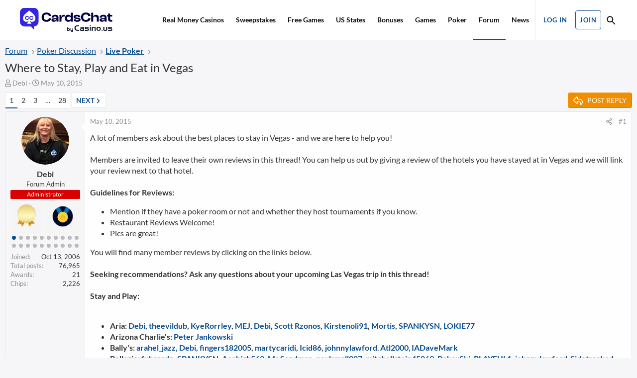

--- FILE ---
content_type: text/html; charset=utf-8
request_url: https://www.casino.us/cardschat/live-poker-75/where-stay-play-eat-in-vegas-264725/
body_size: 41045
content:
<!DOCTYPE html>
<html id="XF" lang="en-US" dir="LTR"
	data-app="public"
	data-template="thread_view"
	data-container-key="node-75"
	data-content-key="thread-264725"
	data-logged-in="false"
	data-cookie-prefix="xf_"
	data-csrf="1770117067,2d322526da527984a17dc07b06c4549b"
	class="has-no-js template-thread_view"
	 data-run-jobs="">
<head>
<!-- Start cookieyes banner --> <script id="cookieyes" type="text/javascript" src="https://cdn-cookieyes.com/client_data/cae4a9f3d0b678af092a2c76/script.js"></script> <!-- End cookieyes banner -->


	<meta charset="utf-8" />
	<meta http-equiv="X-UA-Compatible" content="IE=Edge" />
	<meta name="viewport" content="width=device-width, initial-scale=1, viewport-fit=cover">

	
	
	

	<title>Where to Stay, Play and Eat in Vegas | CardsChat | #1 Online Poker Forum, News, Strategy | CC</title>
	

	<link rel="manifest" href="/forum/webmanifest.php">
	
		<meta name="theme-color" content="#ffffff" />
	

	<meta name="apple-mobile-web-app-title" content="CardsChat | #1 Online Poker Forum, News, Strategy | CC">
	

	
		
		<meta name="description" content="A lot of members ask about the best places to stay in Vegas - and we are here to help you! 

Members are invited to leave their own reviews in this thread..." />
		<meta property="og:description" content="A lot of members ask about the best places to stay in Vegas - and we are here to help you! 

Members are invited to leave their own reviews in this thread! You can help us out by giving a review of the hotels you have stayed at in Vegas and we will link your review next to that hotel..." />
		<meta property="twitter:description" content="A lot of members ask about the best places to stay in Vegas - and we are here to help you! 

Members are invited to leave their own reviews in this thread! You can help us out by giving a review..." />
	
	
		<meta property="og:url" content="https://www.casino.us/cardschat/live-poker-75/where-stay-play-eat-in-vegas-264725/" />
	
		<link rel="canonical" href="https://www.casino.us/cardschat/live-poker-75/where-stay-play-eat-in-vegas-264725/" />
	
		<link rel="next" href="/forum/live-poker-75/where-stay-play-eat-in-vegas-264725/page-2" />
	
		
<script>document.documentElement.className+=' has-no-fa-brands';</script>

	

	
		
	
	
	<meta property="og:site_name" content="CardsChat | #1 Online Poker Forum, News, Strategy | CC" />


	
	
		
	
	
	<meta property="og:type" content="website" />


	
	
		
	
	
	
		<meta property="og:title" content="Where to Stay, Play and Eat in Vegas" />
		<meta property="twitter:title" content="Where to Stay, Play and Eat in Vegas" />
	


	
	
	
	

	
	
    	
    
        
    
        
    



	
	

	



	




	<link rel="stylesheet" href="/forum/css.php?css=public%3Anormalize.css%2Cpublic%3Afa.css%2Cpublic%3Acore.less%2Cpublic%3Aapp.less&amp;s=2&amp;l=1&amp;d=1767812617&amp;k=93d176d25c1819245e02c80823a431052d4daa9d" />

	<link rel="stylesheet" href="/forum/css.php?css=public%3Aaf_as_message_postbit.less%2Cpublic%3Abb_code.less%2Cpublic%3Acarousel.less%2Cpublic%3Alightbox.less%2Cpublic%3Alightslider.less%2Cpublic%3Amessage.less%2Cpublic%3Ashare_controls.less%2Cpublic%3Aextra.less&amp;s=2&amp;l=1&amp;d=1767812617&amp;k=4150e4a9aad9db7b57537d8e56a34c76cd49993a" />

	
		<script src="/forum/js/xf/preamble.min.js?_v=8a08ee3e"></script>
	
	




	

	

	

	





	
		<link rel="icon" type="image/png" href="https://www.casino.us/forum/styles/cc/images/logos/favicon-32x32.png" sizes="32x32" />
	
	
</head>
<body data-template="thread_view">

<div class="p-pageWrapper" id="top">










	
	<nav class="p-nav">
		<div class="p-nav-inner">
			<button type="button" class="button--plain p-nav-menuTrigger button" data-xf-click="off-canvas" data-menu=".js-headerOffCanvasMenu" tabindex="0" aria-label="Menu"><span class="button-text">
				<i aria-hidden="true"></i>
			</span></button>

			<div class="p-nav-smallLogo">
				<a href="https://www.casino.us/cardschat/" data-aa-tracker="Header - CC Logo">
					<img src="/forum/styles/cc/images/logos/cardschat-logo-light.svg" srcset="" alt="CardsChat | #1 Online Poker Forum, News, Strategy | CC"
						width="186" height="56" />
				</a>
			</div>

			<div class="p-nav-scroller hScroller" data-xf-init="h-scroller" data-auto-scroll=".p-navEl.is-selected">
				<div class="hScroller-scroll">
					<ul class="p-nav-list js-offCanvasNavSource">
					
						<li>
							

	<div class="p-navEl " data-has-children="true">
		

			
	
	<a href="https://www.casino.us/real-money/"
		class="p-navEl-link p-navEl-link--splitMenu "
		
		
		
		data-nav-id="realMoneyCasinos" data-aa-tracker="Menu - Real Money Casinos">Real Money Casinos</a>


			<a data-xf-key="1"
				data-xf-click="menu"
				data-menu-pos-ref="< .p-navEl"
				class="p-navEl-splitTrigger"
				role="button"
				tabindex="0"
				aria-label="Toggle expanded"
				aria-expanded="false"
				aria-haspopup="true"></a>

		
		
			<div class="menu menu--structural" data-menu="menu" aria-hidden="true">
				<div class="menu-content">
					
						
	
	
	
	<a href="https://www.casino.us/fastest-payout/"
		class="menu-linkRow u-indentDepth0 js-offCanvasCopy "
		
		
		
		data-nav-id="fastestPayoutCasinos" data-aa-tracker="Menu - Sub-Menu Item - Fastest Payout Casinos">Fastest Payout Casinos</a>

		
	

					
						
	
	
	
	<a href="https://www.casino.us/mobile/"
		class="menu-linkRow u-indentDepth0 js-offCanvasCopy "
		
		
		
		data-nav-id="mobileCasinoApps" data-aa-tracker="Menu - Sub-Menu Item - Mobile Casino Apps">Mobile Casino Apps</a>

		
	

					
						
	
	
	
	<a href="https://www.casino.us/new-casinos/"
		class="menu-linkRow u-indentDepth0 js-offCanvasCopy "
		
		
		
		data-nav-id="newOnlineCasinos" data-aa-tracker="Menu - Sub-Menu Item - New Online Casinos">New Online Casinos</a>

		
	

					
						
	
	
	
	<a href="https://www.casino.us/payment/"
		class="menu-linkRow u-indentDepth0 js-offCanvasCopy "
		
		
		
		data-nav-id="casinoPaymentMethods" data-aa-tracker="Menu - Sub-Menu Item - Casino Payment Methods">Casino Payment Methods</a>

		
	

					
				</div>
			</div>
		
	</div>


						</li>
					
						<li>
							

	<div class="p-navEl " data-has-children="true">
		

			
	
	<a href="https://www.casino.us/sweepstakes/"
		class="p-navEl-link p-navEl-link--splitMenu "
		
		
		
		data-nav-id="sweepstakes" data-aa-tracker="Menu - Sweepstakes">Sweepstakes</a>


			<a data-xf-key="2"
				data-xf-click="menu"
				data-menu-pos-ref="< .p-navEl"
				class="p-navEl-splitTrigger"
				role="button"
				tabindex="0"
				aria-label="Toggle expanded"
				aria-expanded="false"
				aria-haspopup="true"></a>

		
		
			<div class="menu menu--structural" data-menu="menu" aria-hidden="true">
				<div class="menu-content">
					
						
	
	
	
	<a href="https://www.casino.us/sweepstakes/apps/"
		class="menu-linkRow u-indentDepth0 js-offCanvasCopy "
		
		
		
		data-nav-id="sweepstakesApps" data-aa-tracker="Menu - Sub-Menu Item - Sweepstakes apps">Sweepstakes apps</a>

		
	

					
						
	
	
	
	<a href="https://www.casino.us/sweepstakes/no-deposit-bonus/"
		class="menu-linkRow u-indentDepth0 js-offCanvasCopy "
		
		
		
		data-nav-id="noDepositBonus" data-aa-tracker="Menu - Sub-Menu Item - No deposit bonus">No deposit bonus</a>

		
	

					
						
	
	
	
	<a href="https://www.casino.us/sweepstakes/daily-login-bonus/"
		class="menu-linkRow u-indentDepth0 js-offCanvasCopy "
		
		
		
		data-nav-id="dailyLoginBonus" data-aa-tracker="Menu - Sub-Menu Item - Daily login bonus">Daily login bonus</a>

		
	

					
						
	
	
	
	<a href="https://www.casino.us/sweepstakes/games/"
		class="menu-linkRow u-indentDepth0 js-offCanvasCopy "
		
		
		
		data-nav-id="sweepstakesGames" data-aa-tracker="Menu - Sub-Menu Item - Sweepstakes games">Sweepstakes games</a>

		
	

					
						
	
	
	
	<a href="https://www.casino.us/sweepstakes/crown-coins-casino/"
		class="menu-linkRow u-indentDepth0 js-offCanvasCopy "
		
		
		
		data-nav-id="crownCoins" data-aa-tracker="Menu - Sub-Menu Item - Crown Coins">Crown Coins</a>

		
	

					
						
	
	
	
	<a href="https://www.casino.us/sweepstakes/funrize/"
		class="menu-linkRow u-indentDepth0 js-offCanvasCopy "
		
		
		
		data-nav-id="Funrize" data-aa-tracker="Menu - Sub-Menu Item - Funrize">Funrize</a>

		
	

					
						
	
	
	
	<a href="https://www.casino.us/sweepstakes/hello-millions/"
		class="menu-linkRow u-indentDepth0 js-offCanvasCopy "
		
		
		
		data-nav-id="helloMillions" data-aa-tracker="Menu - Sub-Menu Item - Hello Millions">Hello Millions</a>

		
	

					
						
	
	
	
	<a href="https://www.casino.us/sweepstakes/high-5-casino/"
		class="menu-linkRow u-indentDepth0 js-offCanvasCopy "
		
		
		
		data-nav-id="high5Casino" data-aa-tracker="Menu - Sub-Menu Item - High 5 Casino">High 5 Casino</a>

		
	

					
						
	
	
	
	<a href="https://www.casino.us/sweepstakes/jackpota/"
		class="menu-linkRow u-indentDepth0 js-offCanvasCopy "
		
		
		
		data-nav-id="jackpotaCasino" data-aa-tracker="Menu - Sub-Menu Item - Jackpota Casino">Jackpota Casino</a>

		
	

					
						
	
	
	
	<a href="https://www.casino.us/sweepstakes/mcluck/"
		class="menu-linkRow u-indentDepth0 js-offCanvasCopy "
		
		
		
		data-nav-id="Mcluck" data-aa-tracker="Menu - Sub-Menu Item - Mcluck">Mcluck</a>

		
	

					
						
	
	
	
	<a href="https://www.casino.us/sweepstakes/megabonanza/"
		class="menu-linkRow u-indentDepth0 js-offCanvasCopy "
		
		
		
		data-nav-id="megaBonanza" data-aa-tracker="Menu - Sub-Menu Item - MegaBonanza">MegaBonanza</a>

		
	

					
						
	
	
	
	<a href="https://www.casino.us/sweepstakes/playfame-casino/"
		class="menu-linkRow u-indentDepth0 js-offCanvasCopy "
		
		
		
		data-nav-id="playFame" data-aa-tracker="Menu - Sub-Menu Item - PlayFame">PlayFame</a>

		
	

					
						
	
	
	
	<a href="https://www.casino.us/sweepstakes/pulsz/"
		class="menu-linkRow u-indentDepth0 js-offCanvasCopy "
		
		
		
		data-nav-id="pulsz" data-aa-tracker="Menu - Sub-Menu Item - Pulsz">Pulsz</a>

		
	

					
						
	
	
	
	<a href="https://www.casino.us/sweepstakes/realprize/"
		class="menu-linkRow u-indentDepth0 js-offCanvasCopy "
		
		
		
		data-nav-id="realPrize" data-aa-tracker="Menu - Sub-Menu Item - RealPrize">RealPrize</a>

		
	

					
						
	
	
	
	<a href="https://www.casino.us/sweepstakes/stake-us/"
		class="menu-linkRow u-indentDepth0 js-offCanvasCopy "
		
		
		
		data-nav-id="stakeUs" data-aa-tracker="Menu - Sub-Menu Item - Stake.us">Stake.us</a>

		
	

					
						
	
	
	
	<a href="https://www.casino.us/sweepstakes/coins/"
		class="menu-linkRow u-indentDepth0 js-offCanvasCopy "
		
		
		
		data-nav-id="sweepstakesCoins" data-aa-tracker="Menu - Sub-Menu Item - Sweepstakes coins">Sweepstakes coins</a>

		
	

					
				</div>
			</div>
		
	</div>


						</li>
					
						<li>
							

	<div class="p-navEl " >
		

			
	
	<a href="/forum/award-system/list"
		class="p-navEl-link ccResponsive_showPhone"
		
		
		data-xf-key="3"
		data-nav-id="awardsMobile">Awards</a>


			

		
		
	</div>


						</li>
					
						<li>
							

	<div class="p-navEl " >
		

			
	
	<a href="/forum/search/?type=post"
		class="p-navEl-link ccResponsive_showPhone"
		
		
		data-xf-key="4"
		data-nav-id="searchForums">Search forums</a>


			

		
		
	</div>


						</li>
					
						<li>
							

	<div class="p-navEl " data-has-children="true">
		

			
	
	<a href="https://www.casino.us/free-games/"
		class="p-navEl-link p-navEl-link--splitMenu "
		
		
		
		data-nav-id="freeGames" data-aa-tracker="Menu - Free Games">Free Games</a>


			<a data-xf-key="5"
				data-xf-click="menu"
				data-menu-pos-ref="< .p-navEl"
				class="p-navEl-splitTrigger"
				role="button"
				tabindex="0"
				aria-label="Toggle expanded"
				aria-expanded="false"
				aria-haspopup="true"></a>

		
		
			<div class="menu menu--structural" data-menu="menu" aria-hidden="true">
				<div class="menu-content">
					
						
	
	
	
	<a href="https://www.casino.us/blackjack/free/"
		class="menu-linkRow u-indentDepth0 js-offCanvasCopy "
		
		
		
		data-nav-id="freeBlackjackSub" data-aa-tracker="Menu - Sub-Menu Item - Free Blackjack">Free Blackjack</a>

		
	

					
						
	
	
	
	<a href="https://www.casino.us/roulette/free/"
		class="menu-linkRow u-indentDepth0 js-offCanvasCopy "
		
		
		
		data-nav-id="freeOnlineRoulette" data-aa-tracker="Menu - Sub-Menu Item - Free Online Roulette">Free Online Roulette</a>

		
	

					
						
	
	
	
	<a href="https://www.casino.us/slots/free/"
		class="menu-linkRow u-indentDepth0 js-offCanvasCopy "
		
		
		
		data-nav-id="freeSlots" data-aa-tracker="Menu - Sub-Menu Item - Free Slots">Free Slots</a>

		
	

					
				</div>
			</div>
		
	</div>


						</li>
					
						<li>
							

	<div class="p-navEl " data-has-children="true">
		

			
	
	<a href="#"
		class="p-navEl-link p-navEl-link--splitMenu "
		
		
		
		data-nav-id="usStates" data-aa-tracker="Menu - US States">US States</a>


			<a data-xf-key="6"
				data-xf-click="menu"
				data-menu-pos-ref="< .p-navEl"
				class="p-navEl-splitTrigger"
				role="button"
				tabindex="0"
				aria-label="Toggle expanded"
				aria-expanded="false"
				aria-haspopup="true"></a>

		
		
			<div class="menu menu--structural" data-menu="menu" aria-hidden="true">
				<div class="menu-content">
					
						
	
	
	
	<a href="https://www.casino.us/new-jersey/"
		class="menu-linkRow u-indentDepth0 js-offCanvasCopy "
		
		
		
		data-nav-id="njOnlineCasinos" data-aa-tracker="Menu - Sub-Menu Item - NJ Online Casinos">NJ Online Casinos</a>

		
	

					
						
	
	
	
	<a href="https://www.casino.us/west-virginia/"
		class="menu-linkRow u-indentDepth0 js-offCanvasCopy "
		
		
		
		data-nav-id="wvOnlineCasinos" data-aa-tracker="Menu - Sub-Menu Item - WV Online Casinos">WV Online Casinos</a>

		
	

					
						
	
	
	
	<a href="https://www.casino.us/pennsylvania/"
		class="menu-linkRow u-indentDepth0 js-offCanvasCopy "
		
		
		
		data-nav-id="paOnlineCasinos" data-aa-tracker="Menu - Sub-Menu Item - PA Online Casinos">PA Online Casinos</a>

		
	

					
						
	
	
	
	<a href="https://www.casino.us/michigan/"
		class="menu-linkRow u-indentDepth0 js-offCanvasCopy "
		
		
		
		data-nav-id="michiganOnlineCasinos" data-aa-tracker="Menu - Sub-Menu Item - Michigan Online Casinos">Michigan Online Casinos</a>

		
	

					
						
	
	
	
	<a href="https://www.casino.us/california/"
		class="menu-linkRow u-indentDepth0 js-offCanvasCopy "
		
		
		
		data-nav-id="onlineCasinoCalifornia" data-aa-tracker="Menu - Sub-Menu Item - Online Casino California">Online Casino California</a>

		
	

					
						
	
	
	
	<a href="https://www.casino.us/arizona/"
		class="menu-linkRow u-indentDepth0 js-offCanvasCopy "
		
		
		
		data-nav-id="onlineCasinoArizona" data-aa-tracker="Menu - Sub-Menu Item - Online Casino Arizona">Online Casino Arizona</a>

		
	

					
						
	
	
	
	<a href="https://www.casino.us/new-york/"
		class="menu-linkRow u-indentDepth0 js-offCanvasCopy "
		
		
		
		data-nav-id="onlineCasinoNY" data-aa-tracker="Menu - Sub-Menu Item - Online Casino NY">Online Casino NY</a>

		
	

					
				</div>
			</div>
		
	</div>


						</li>
					
						<li>
							

	<div class="p-navEl " data-has-children="true">
		

			
	
	<a href="https://www.casino.us/bonus/"
		class="p-navEl-link p-navEl-link--splitMenu "
		
		
		
		data-nav-id="bonuses" data-aa-tracker="Menu - Bonuses">Bonuses</a>


			<a data-xf-key="7"
				data-xf-click="menu"
				data-menu-pos-ref="< .p-navEl"
				class="p-navEl-splitTrigger"
				role="button"
				tabindex="0"
				aria-label="Toggle expanded"
				aria-expanded="false"
				aria-haspopup="true"></a>

		
		
			<div class="menu menu--structural" data-menu="menu" aria-hidden="true">
				<div class="menu-content">
					
						
	
	
	
	<a href="https://www.casino.us/bonus/no-deposit/"
		class="menu-linkRow u-indentDepth0 js-offCanvasCopy "
		
		
		
		data-nav-id="noDepositBonus2" data-aa-tracker="Menu - Sub-Menu Item - No Deposit Bonus">No Deposit Bonus</a>

		
	

					
						
	
	
	
	<a href="https://www.casino.us/bonus/crown-coins-promo-code/"
		class="menu-linkRow u-indentDepth0 js-offCanvasCopy "
		
		
		
		data-nav-id="crownCoinsPromoCode" data-aa-tracker="Menu - Sub-Menu Item - Crown Coins Promo Code">Crown Coins Promo Code</a>

		
	

					
						
	
	
	
	<a href="https://www.casino.us/bonus/funrize-promo-code/"
		class="menu-linkRow u-indentDepth0 js-offCanvasCopy "
		
		
		
		data-nav-id="funrizePrimoCode" data-aa-tracker="Menu - Sub-Menu Item - Funrize Primo Code">Funrize Primo Code</a>

		
	

					
						
	
	
	
	<a href="https://www.casino.us/bonus/hello-millions-promo-code/"
		class="menu-linkRow u-indentDepth0 js-offCanvasCopy "
		
		
		
		data-nav-id="helloMillionsPromoCode" data-aa-tracker="Menu - Sub-Menu Item - Hello Millions Promo Code">Hello Millions Promo Code</a>

		
	

					
						
	
	
	
	<a href="https://www.casino.us/bonus/high-5-casino-promo-code/"
		class="menu-linkRow u-indentDepth0 js-offCanvasCopy "
		
		
		
		data-nav-id="high5CasinoPromoCode" data-aa-tracker="Menu - Sub-Menu Item - High 5 Casino Promo Code">High 5 Casino Promo Code</a>

		
	

					
						
	
	
	
	<a href="https://www.casino.us/bonus/jackpota-promo-code/"
		class="menu-linkRow u-indentDepth0 js-offCanvasCopy "
		
		
		
		data-nav-id="jackpotaPromoCode" data-aa-tracker="Menu - Sub-Menu Item - Jackpota Promo Code">Jackpota Promo Code</a>

		
	

					
						
	
	
	
	<a href="https://www.casino.us/bonus/mcluck-promo-code/"
		class="menu-linkRow u-indentDepth0 js-offCanvasCopy "
		
		
		
		data-nav-id="mcLuckPromoCode" data-aa-tracker="Menu - Sub-Menu Item - McLuck Promo Code">McLuck Promo Code</a>

		
	

					
						
	
	
	
	<a href="https://www.casino.us/bonus/megabonanza-promo-code/"
		class="menu-linkRow u-indentDepth0 js-offCanvasCopy "
		
		
		
		data-nav-id="megaBonanzaPromoCode" data-aa-tracker="Menu - Sub-Menu Item - MegaBonanza Promo Code">MegaBonanza Promo Code</a>

		
	

					
						
	
	
	
	<a href="https://www.casino.us/bonus/pulsz-promo-code/"
		class="menu-linkRow u-indentDepth0 js-offCanvasCopy "
		
		
		
		data-nav-id="pulszPromoCode" data-aa-tracker="Menu - Sub-Menu Item - Pulsz Promo Code">Pulsz Promo Code</a>

		
	

					
						
	
	
	
	<a href="https://www.casino.us/bonus/real-prize-promo-code/"
		class="menu-linkRow u-indentDepth0 js-offCanvasCopy "
		
		
		
		data-nav-id="realPrizePromoCode" data-aa-tracker="Menu - Sub-Menu Item - RealPrize Promo Code">RealPrize Promo Code</a>

		
	

					
						
	
	
	
	<a href="https://www.casino.us/bonus/stake-us-promo-code/"
		class="menu-linkRow u-indentDepth0 js-offCanvasCopy "
		
		
		
		data-nav-id="stakeusPromoCode" data-aa-tracker="Menu - Sub-Menu Item - Stake.us Promo Code">Stake.us Promo Code</a>

		
	

					
				</div>
			</div>
		
	</div>


						</li>
					
						<li>
							

	<div class="p-navEl " data-has-children="true">
		

			
	
	<a href="#"
		class="p-navEl-link p-navEl-link--splitMenu "
		
		
		
		data-nav-id="games" data-aa-tracker="Menu - Games">Games</a>


			<a data-xf-key="8"
				data-xf-click="menu"
				data-menu-pos-ref="< .p-navEl"
				class="p-navEl-splitTrigger"
				role="button"
				tabindex="0"
				aria-label="Toggle expanded"
				aria-expanded="false"
				aria-haspopup="true"></a>

		
		
			<div class="menu menu--structural" data-menu="menu" aria-hidden="true">
				<div class="menu-content">
					
						
	
	
	
	<a href="https://www.casino.us/slots/"
		class="menu-linkRow u-indentDepth0 js-offCanvasCopy "
		
		
		
		data-nav-id="onlineSlots" data-aa-tracker="Menu - Sub-Menu Item - Online Slots">Online Slots</a>

		
	

					
						
	
	
	
	<a href="https://www.casino.us/blackjack/"
		class="menu-linkRow u-indentDepth0 js-offCanvasCopy "
		
		
		
		data-nav-id="blackjack" data-aa-tracker="Menu - Sub-Menu Item - Blackjack">Blackjack</a>

		
	

					
						
	
	
	
	<a href="https://www.casino.us/roulette/"
		class="menu-linkRow u-indentDepth0 js-offCanvasCopy "
		
		
		
		data-nav-id="rouletteSub" data-aa-tracker="Menu - Sub-Menu Item - Roulette">Roulette</a>

		
	

					
				</div>
			</div>
		
	</div>


						</li>
					
						<li>
							

	<div class="p-navEl " data-has-children="true">
		

			
	
	<a href="https://www.casino.us/poker/"
		class="p-navEl-link p-navEl-link--splitMenu "
		
		
		
		data-nav-id="poker2" data-aa-tracker="Menu - Poker">Poker</a>


			<a data-xf-key="9"
				data-xf-click="menu"
				data-menu-pos-ref="< .p-navEl"
				class="p-navEl-splitTrigger"
				role="button"
				tabindex="0"
				aria-label="Toggle expanded"
				aria-expanded="false"
				aria-haspopup="true"></a>

		
		
			<div class="menu menu--structural" data-menu="menu" aria-hidden="true">
				<div class="menu-content">
					
						
	
	
	
	<a href="https://www.casino.us/poker/cardschat-freerolls/"
		class="menu-linkRow u-indentDepth0 js-offCanvasCopy "
		
		
		
		data-nav-id="cardsChatFreerollsSub" data-aa-tracker="Menu - Sub-Menu Item - CardsChat Freerolls">CardsChat Freerolls</a>

		
	

					
						
	
	
	
	<a href="https://www.casino.us/poker/strategy/how-to-play/"
		class="menu-linkRow u-indentDepth0 js-offCanvasCopy "
		
		
		
		data-nav-id="howToPlayPoker" data-aa-tracker="Menu - Sub-Menu Item - How to Play Poker">How to Play Poker</a>

		
	

					
						
	
	
	
	<a href="https://www.casino.us/poker/strategy/poker-hands/"
		class="menu-linkRow u-indentDepth0 js-offCanvasCopy "
		
		
		
		data-nav-id="pokerHands" data-aa-tracker="Menu - Sub-Menu Item - Poker Hands">Poker Hands</a>

		
	

					
						
	
	
	
	<a href="https://www.casino.us/poker/strategy/"
		class="menu-linkRow u-indentDepth0 js-offCanvasCopy "
		
		
		
		data-nav-id="pokerStrategy" data-aa-tracker="Menu - Sub-Menu Item - Poker Strategy">Poker Strategy</a>

		
	

					
						
	
	
	
	<a href="https://www.casino.us/poker/free-online-poker-game/"
		class="menu-linkRow u-indentDepth0 js-offCanvasCopy "
		
		
		
		data-nav-id="freeOnlinePokerGame" data-aa-tracker="Menu - Sub-Menu Item - Free Online Poker Game">Free Online Poker Game</a>

		
	

					
						
	
	
	
	<a href="https://www.casino.us/poker/bonus/"
		class="menu-linkRow u-indentDepth0 js-offCanvasCopy "
		
		
		
		data-nav-id="pokerBonuses" data-aa-tracker="Menu - Sub-Menu Item - Poker Bonuses">Poker Bonuses</a>

		
	

					
						
	
	
	
	<a href="https://www.casino.us/poker/tools/"
		class="menu-linkRow u-indentDepth0 js-offCanvasCopy "
		
		
		
		data-nav-id="pokerTools" data-aa-tracker="Menu - Sub-Menu Item - Poker Tools">Poker Tools</a>

		
	

					
						
	
	
	
	<a href="https://www.casino.us/poker/podcast/"
		class="menu-linkRow u-indentDepth0 js-offCanvasCopy "
		
		
		
		data-nav-id="pokerPodcast" data-aa-tracker="Menu - Sub-Menu Item - Poker Podcast">Poker Podcast</a>

		
	

					
						
	
	
	
	<a href="https://www.casino.us/poker/strategy/become-a-winning-poker-player/"
		class="menu-linkRow u-indentDepth0 js-offCanvasCopy "
		
		
		
		data-nav-id="pokerSchool" data-aa-tracker="Menu - Sub-Menu Item - Poker School">Poker School</a>

		
	

					
				</div>
			</div>
		
	</div>


						</li>
					
						<li>
							

	<div class="p-navEl is-selected" >
		

			
	
	<a href="/forum/"
		class="p-navEl-link "
		
		
		data-xf-key="10"
		data-nav-id="forums" data-aa-tracker="Menu - Forum">Forum</a>


			

		
		
	</div>


						</li>
					
						<li>
							

	<div class="p-navEl " >
		

			
	
	<a href="https://www.casino.us/news/"
		class="p-navEl-link "
		
		
		data-xf-key="11"
		data-nav-id="news" data-aa-tracker="Menu - News">News</a>


			

		
		
	</div>


						</li>
					
						<li>
							


						</li>
					
					</ul>
				</div>
			</div>

			<div class="p-nav-opposite">
				<div class="p-navgroup p-account p-navgroup--guest">
					<div class="p-navgroup p-discovery">
						
							<a href="/forum/login/" class="p-navgroup-link p-navgroup-link--textual p-navgroup-link--logIn"
							   data-xf-click="overlay" data-follow-redirects="on" data-aa-tracker="Header - Login" >
								
  <span class="p-navgroup-linkText">Log in</span>


							</a>
							
								<a href="/forum/login/register" class="p-navgroup-link p-navgroup-link--textual p-navgroup-link--register"
								   data-xf-click="overlay" data-follow-redirects="on" data-aa-tracker="Header - Join" >
									
  <span class="p-navgroup-linkText">Join</span>


								</a>
							
						
						

						
							<a href="/forum/search/"
							   class='p-navgroup-link p-navgroup-link--iconic p-navgroup-link--search'
								data-xf-click="menu"
								data-xf-key="/"
								aria-label="Search"
								aria-expanded="false"
								aria-haspopup="true"
								title="Search" data-aa-tracker="Header - Search Icon" >
								<i aria-hidden="true"></i>
								<span class="p-navgroup-linkText">Search</span>
							</a>
							<div class="menu menu--structural menu--wide" data-menu="menu" aria-hidden="true">
								<form action="/forum/search/search" method="post"
									class="menu-content"
									data-xf-init="quick-search">

									<h3 class="menu-header">Search</h3>
									
									<div class="menu-row">
										
											<div class="inputGroup inputGroup--joined">
												<input type="text" class="input" name="keywords" placeholder="Search…" aria-label="Search" data-menu-autofocus="true" />
												
			<select name="constraints" class="js-quickSearch-constraint input" aria-label="Search within">
				<option value="">Everywhere</option>
<option value="{&quot;search_type&quot;:&quot;post&quot;}">Threads</option>
<option value="{&quot;search_type&quot;:&quot;post&quot;,&quot;c&quot;:{&quot;nodes&quot;:[75],&quot;child_nodes&quot;:1}}">This forum</option>
<option value="{&quot;search_type&quot;:&quot;post&quot;,&quot;c&quot;:{&quot;thread&quot;:264725}}">This thread</option>

			</select>
		
											</div>
										
									</div>

									
									<div class="menu-row">
										<label class="iconic"><input type="checkbox"  name="c[title_only]" value="1" /><i aria-hidden="true"></i><span class="iconic-label">Search titles only</span></label>

									</div>
									
									<div class="menu-row">
										<div class="inputGroup">
											<span class="inputGroup-text" id="ctrl_search_menu_by_member">By:</span>
											<input type="text" class="input" name="c[users]" data-xf-init="auto-complete" placeholder="Member" aria-labelledby="ctrl_search_menu_by_member" />
										</div>
									</div>
									<div class="menu-footer">
										<span class="menu-footer-controls">
											<button type="submit" class="button--cta button button--icon button--icon--search"><span class="button-text">Search</span></button>
											<a href="/forum/search/" class="button"><span class="button-text">Advanced search…</span></a>
										</span>
									</div>

									<input type="hidden" name="_xfToken" value="1770117067,2d322526da527984a17dc07b06c4549b" />
								</form>
							</div>
						
					</div>
				</div>
			</div>
		</div>
	</nav>

	




<div class="offCanvasMenu offCanvasMenu--nav js-headerOffCanvasMenu" data-menu="menu" aria-hidden="true" data-ocm-builder="navigation">
	<div class="offCanvasMenu-backdrop" data-menu-close="true"></div>
	<div class="offCanvasMenu-content">
		<div class="offCanvasMenu-header">
			<a class="offCanvasMenu-back" role="button"></a>
			<a class="offCanvasMenu-closer" data-menu-close="true" role="button" tabindex="0" aria-label="Close"></a>
		</div>
		
			<div class="p-offCanvasRegisterLink">
				<div class="offCanvasMenu-linkHolder">
					<a href="/forum/login/" class="offCanvasMenu-link" data-xf-click="overlay" data-menu-close="true">
						Log in
					</a>
				</div>
				
					<div class="offCanvasMenu-linkHolder">
						<a href="/forum/login/register" class="offCanvasMenu-link" data-xf-click="overlay" data-menu-close="true">
							Register
						</a>
					</div>
				
			</div>
		

		
			<a href="/forum/search/"
				class='p-navgroup-link p-navgroup-link--iconic p-navgroup-link--search'
				title="Search" data-aa-tracker="Header - Search Icon" >
				<i aria-hidden="true"></i>
				<span class="p-navgroup-linkText">Search</span>
			</a>
		

		<div class="js-offCanvasNavTarget"></div>
		<div class="offCanvasMenu-installBanner js-installPromptContainer" style="display: none;" data-xf-init="install-prompt">
			<div class="offCanvasMenu-installBanner-header">Install the app</div>
			<button type="button" class="js-installPromptButton button"><span class="button-text">Install</span></button>
		</div>
	</div>
</div>

<div class="p-body">
	<div class="p-body-inner">
		<!--XF:EXTRA_OUTPUT-->

		

		

		
		
	
		<ul class="p-breadcrumbs "
			itemscope itemtype="https://schema.org/BreadcrumbList">
		
			

			
			<li class="itemListElement--hider"></li>
			
			
				
				
	<li itemprop="itemListElement" itemscope itemtype="https://schema.org/ListItem">
		<a href="/forum/" itemprop="item">
			<span itemprop="name">Forum</span>
		</a>
		<meta itemprop="position" content="1" />
	</li>

			

			
			
			
				
				
	<li itemprop="itemListElement" itemscope itemtype="https://schema.org/ListItem">
		<a href="/forum/#poker-discussion.3" itemprop="item">
			<span itemprop="name">Poker Discussion</span>
		</a>
		<meta itemprop="position" content="2" />
	</li>

			
				
				
	<li itemprop="itemListElement" itemscope itemtype="https://schema.org/ListItem">
		<a href="/forum/live-poker-75/" itemprop="item">
			<span itemprop="name">Live Poker</span>
		</a>
		<meta itemprop="position" content="3" />
	</li>

			
			

		
		</ul>
	

		

		


	<noscript><div class="blockMessage blockMessage--important blockMessage--iconic u-noJsOnly">JavaScript is disabled. For a better experience, please enable JavaScript in your browser before proceeding.</div></noscript>

		
	<div class="blockMessage blockMessage--important blockMessage--iconic js-browserWarning" style="display: none">You are using an out of date browser. It  may not display this or other websites correctly.<br />You should upgrade or use an <a href="https://www.google.com/chrome/" target="_blank" rel="noopener">alternative browser</a>.</div>


		
			<div class="p-body-header">
			
				
					<div class="p-title ">
					
						
							<h1 class="p-title-value">Where to Stay, Play and Eat in Vegas</h1>
						
						
					
					</div>
				

				
					<div class="p-description">
	<ul class="listInline listInline--bullet">
		<li>
			<i class="fa--xf far fa-user" aria-hidden="true" title="Thread starter"></i>
			<span class="u-srOnly">Thread starter</span>

			<span class="username  u-concealed" dir="auto" data-user-id="13937"><span class="username--staff username--moderator username--admin">Debi</span></span>
		</li>
		<li>
			<i class="fa--xf far fa-clock" aria-hidden="true" title="Start date"></i>
			<span class="u-srOnly">Start date</span>

			<a href="/forum/live-poker-75/where-stay-play-eat-in-vegas-264725/" class="u-concealed"><time  class="u-dt" dir="auto" datetime="2015-05-10T08:28:10-0400" data-time="1431260890" data-date-string="May 10, 2015" data-time-string="8:28 AM" title="May 10, 2015 at 8:28 AM">May 10, 2015</time></a>
		</li>
		
	</ul>
</div>
				
			
			</div>
		

		<div class="p-body-main  ">
			
			<div class="p-body-contentCol"></div>
			

			

			<div class="p-body-content">
				
				<div class="p-body-pageContent">



















	
	
	
		
	
	
	


	
	
	
		
	
	
	


	
	
		
	
	
	


	
	







	



    



    



    


	
	










	

	
		
	







	
















<div class="block block--messages" data-xf-init="" data-type="post" data-href="/forum/inline-mod/" data-search-target="*">

	<span class="u-anchorTarget" id="posts"></span>

	
		
	

	

	<div class="block-outer"><div class="block-outer-main"><nav class="pageNavWrapper pageNavWrapper--mixed ">



<div class="pageNav  pageNav--skipEnd">
	

	<ul class="pageNav-main">
		

	
		<li class="pageNav-page pageNav-page--current "><a href="/forum/live-poker-75/where-stay-play-eat-in-vegas-264725/">1</a></li>
	


		

		
			

	
		<li class="pageNav-page pageNav-page--later"><a href="/forum/live-poker-75/where-stay-play-eat-in-vegas-264725/page-2">2</a></li>
	

		
			

	
		<li class="pageNav-page pageNav-page--later"><a href="/forum/live-poker-75/where-stay-play-eat-in-vegas-264725/page-3">3</a></li>
	

		

		
			
				<li class="pageNav-page pageNav-page--skip pageNav-page--skipEnd">
					<a data-xf-init="tooltip" title="Go to page"
						data-xf-click="menu"
						role="button" tabindex="0" aria-expanded="false" aria-haspopup="true">…</a>
					

	<div class="menu menu--pageJump" data-menu="menu" aria-hidden="true">
		<div class="menu-content">
			<h4 class="menu-header">Go to page</h4>
			<div class="menu-row" data-xf-init="page-jump" data-page-url="/forum/live-poker-75/where-stay-play-eat-in-vegas-264725/page-%page%">
				<div class="inputGroup inputGroup--numbers">
					<div class="inputGroup inputGroup--numbers inputNumber" data-xf-init="number-box"><input type="number" pattern="\d*" class="input input--number js-numberBoxTextInput input input--numberNarrow js-pageJumpPage" value="4"  min="1" max="28" step="1" required="required" data-menu-autofocus="true" /></div>
					<span class="inputGroup-text"><button type="button" class="js-pageJumpGo button--cta button"><span class="button-text">Go</span></button></span>
				</div>
			</div>
		</div>
	</div>

				</li>
			
		

		

	
		<li class="pageNav-page "><a href="/forum/live-poker-75/where-stay-play-eat-in-vegas-264725/page-28">28</a></li>
	

	</ul>

	
		<a href="/forum/live-poker-75/where-stay-play-eat-in-vegas-264725/page-2" class="pageNav-jump pageNav-jump--next">Next</a>
	
</div>

<div class="pageNavSimple">
	

	<a class="pageNavSimple-el pageNavSimple-el--current"
		data-xf-init="tooltip" title="Go to page"
		data-xf-click="menu" role="button" tabindex="0" aria-expanded="false" aria-haspopup="true">
		1 of 28
	</a>
	

	<div class="menu menu--pageJump" data-menu="menu" aria-hidden="true">
		<div class="menu-content">
			<h4 class="menu-header">Go to page</h4>
			<div class="menu-row" data-xf-init="page-jump" data-page-url="/forum/live-poker-75/where-stay-play-eat-in-vegas-264725/page-%page%">
				<div class="inputGroup inputGroup--numbers">
					<div class="inputGroup inputGroup--numbers inputNumber" data-xf-init="number-box"><input type="number" pattern="\d*" class="input input--number js-numberBoxTextInput input input--numberNarrow js-pageJumpPage" value="1"  min="1" max="28" step="1" required="required" data-menu-autofocus="true" /></div>
					<span class="inputGroup-text"><button type="button" class="js-pageJumpGo button--cta button"><span class="button-text">Go</span></button></span>
				</div>
			</div>
		</div>
	</div>


	
		<a href="/forum/live-poker-75/where-stay-play-eat-in-vegas-264725/page-2" class="pageNavSimple-el pageNavSimple-el--next">
			Next <i aria-hidden="true"></i>
		</a>
		<a href="/forum/live-poker-75/where-stay-play-eat-in-vegas-264725/page-28"
			class="pageNavSimple-el pageNavSimple-el--last"
			data-xf-init="tooltip" title="Last">
			<i aria-hidden="true"></i> <span class="u-srOnly">Last</span>
		</a>
	
</div>

</nav>



</div>

			
				
	
		
	

				
    
        <div class="block-outer-opposite post-replay__block">
			
				<button type="submit" class="button--cta btn-replay-post js-goToReplyBlock button button--icon button--icon--reply"><span class="button-text">
					Post reply
				</span></button>
			
            
        </div></div>

	

	
		
	<div class="block-outer js-threadStatusField"></div>

	

	<div class="block-container lbContainer"
		data-xf-init="lightbox select-to-quote"
		data-message-selector=".js-post"
		data-lb-id="thread-264725"
		data-lb-universal="0">

		<div class="block-body js-replyNewMessageContainer">
			
				

					

					
						

	

	

	
	<article class="message message--post js-post js-inlineModContainer  "
		data-author="Debi"
		data-content="post-2639196"
		id="js-post-2639196">

		<span class="u-anchorTarget" id="post-2639196"></span>

		
			<div class="message-inner">
				
					<div class="message-cell message-cell--user">
						

	<section itemscope itemtype="https://schema.org/Person" class="message-user">
		<div class="message-avatar ">
			<div class="message-avatar-wrapper">
				<span class="avatar avatar--m" data-user-id="13937">
			<img src="https://forum-data.casino.us/avatars/m/13/13937.jpg?1675206725" srcset="https://forum-data.casino.us/avatars/l/13/13937.jpg?1675206725 2x" alt="Debi" class="avatar-u13937-m" width="96" height="96" loading="lazy" itemprop="image" />
		</span>
				
			</div>
		</div>
		<div class="message-userDetails">












			<h4 class="message-name"><span class="username " dir="auto" data-user-id="13937"><span class="username--staff username--moderator username--admin">Debi</span></span></h4>
			<h5 class="userTitle message-userTitle" dir="auto" itemprop="jobTitle">Forum Admin</h5>
			<div class="userBanner userBanner userBanner--red message-userBanner" itemprop="jobTitle"><span class="userBanner-before"></span><strong>Administrator</strong><span class="userBanner-after"></span></div>


    

    <div class="awardsPostbitContainer">
        
            
                
    
    

    

    

    <div class="carousel awardsPostbitCarousel">
        <ul class="carousel-body carousel-body--show2" data-xf-init="carousel">
            
                <li>
                    <div class="carousel-item">
                        <span  ><img class="afAwardImg afAwardImg--13" data-xf-init="tooltip" data-placement="right" src="/forum/styles/cc/images/awards/13.png?1631834297" alt="" title="Gold Medal: " /></span>
                    </div>
                </li>
            
                <li>
                    <div class="carousel-item">
                        <span  ><img class="afAwardImg afAwardImg--34" data-xf-init="tooltip" data-placement="right" src="/forum/styles/cc/images/awards/34.png?1633984060" alt="" title="CC Champion: " /></span>
                    </div>
                </li>
            
                <li>
                    <div class="carousel-item">
                        <span  ><img class="afAwardImg afAwardImg--3" data-xf-init="tooltip" data-placement="right" src="/forum/styles/cc/images/awards/3.png?1633983578" alt="" title="15 Year Member: Celebrating 15 years as a CardsChat member!" /></span>
                    </div>
                </li>
            
                <li>
                    <div class="carousel-item">
                        <span  ><img class="afAwardImg afAwardImg--37" data-xf-init="tooltip" data-placement="right" src="/forum/styles/cc/images/awards/37.png?1633984215" alt="" title="Vintage Member: " /></span>
                    </div>
                </li>
            
                <li>
                    <div class="carousel-item">
                        <span  ><img class="afAwardImg afAwardImg--4" data-xf-init="tooltip" data-placement="right" src="/forum/styles/cc/images/awards/4.png?1631229606" alt="" title="1st Place: Placed 1st overall in CardsChat Special Events." /></span>
                    </div>
                </li>
            
                <li>
                    <div class="carousel-item">
                        <span  ><img class="afAwardImg afAwardImg--11" data-xf-init="tooltip" data-placement="right" src="/forum/styles/cc/images/awards/11.png?1631833358" alt="" title="1st Place Team: Member of 1st place team overall for a League season." /></span>
                    </div>
                </li>
            
                <li>
                    <div class="carousel-item">
                        <span  ><img class="afAwardImg afAwardImg--4" data-xf-init="tooltip" data-placement="right" src="/forum/styles/cc/images/awards/4.png?1631229606" alt="" title="1st Place: Placed 1st overall in CardsChat Special Events." /></span>
                    </div>
                </li>
            
                <li>
                    <div class="carousel-item">
                        <span  ><img class="afAwardImg afAwardImg--11" data-xf-init="tooltip" data-placement="right" src="/forum/styles/cc/images/awards/11.png?1631833358" alt="" title="1st Place Team: Member of 1st place team overall for a League season." /></span>
                    </div>
                </li>
            
                <li>
                    <div class="carousel-item">
                        <span  ><img class="afAwardImg afAwardImg--9" data-xf-init="tooltip" data-placement="right" src="/forum/styles/cc/images/awards/9.png?1631832974" alt="" title="2nd Place: Placed 2nd overall in CardsChat Special Events." /></span>
                    </div>
                </li>
            
                <li>
                    <div class="carousel-item">
                        <span  ><img class="afAwardImg afAwardImg--5" data-xf-init="tooltip" data-placement="right" src="/forum/styles/cc/images/awards/5.png?1631229680" alt="" title="2nd Place Team: Member of 2nd place team overall in a League season." /></span>
                    </div>
                </li>
            
                <li>
                    <div class="carousel-item">
                        <span  ><img class="afAwardImg afAwardImg--4" data-xf-init="tooltip" data-placement="right" src="/forum/styles/cc/images/awards/4.png?1631229606" alt="" title="1st Place: Placed 1st overall in CardsChat Special Events." /></span>
                    </div>
                </li>
            
                <li>
                    <div class="carousel-item">
                        <span  ><img class="afAwardImg afAwardImg--11" data-xf-init="tooltip" data-placement="right" src="/forum/styles/cc/images/awards/11.png?1631833358" alt="" title="1st Place Team: Member of 1st place team overall for a League season." /></span>
                    </div>
                </li>
            
                <li>
                    <div class="carousel-item">
                        <span  ><img class="afAwardImg afAwardImg--9" data-xf-init="tooltip" data-placement="right" src="/forum/styles/cc/images/awards/9.png?1631832974" alt="" title="2nd Place: Placed 2nd overall in CardsChat Special Events." /></span>
                    </div>
                </li>
            
                <li>
                    <div class="carousel-item">
                        <span  ><img class="afAwardImg afAwardImg--5" data-xf-init="tooltip" data-placement="right" src="/forum/styles/cc/images/awards/5.png?1631229680" alt="" title="2nd Place Team: Member of 2nd place team overall in a League season." /></span>
                    </div>
                </li>
            
                <li>
                    <div class="carousel-item">
                        <span  ><img class="afAwardImg afAwardImg--38" data-xf-init="tooltip" data-placement="right" src="/forum/styles/cc/images/awards/38.png?1633984231" alt="" title="League Member: " /></span>
                    </div>
                </li>
            
                <li>
                    <div class="carousel-item">
                        <span  ><img class="afAwardImg afAwardImg--40" data-xf-init="tooltip" data-placement="right" src="/forum/styles/cc/images/awards/40.png?1633984891" alt="" title="30 Day Poker Course Graduate: Completed our Poker Course: How to Become a Winning Poker Player in 30 Days!" /></span>
                    </div>
                </li>
            
                <li>
                    <div class="carousel-item">
                        <span  ><img class="afAwardImg afAwardImg--38" data-xf-init="tooltip" data-placement="right" src="/forum/styles/cc/images/awards/38.png?1633984231" alt="" title="League Member: " /></span>
                    </div>
                </li>
            
                <li>
                    <div class="carousel-item">
                        <span  ><img class="afAwardImg afAwardImg--9" data-xf-init="tooltip" data-placement="right" src="/forum/styles/cc/images/awards/9.png?1631832974" alt="" title="2nd Place: Placed 2nd overall in CardsChat Special Events." /></span>
                    </div>
                </li>
            
                <li>
                    <div class="carousel-item">
                        <span  ><img class="afAwardImg afAwardImg--5" data-xf-init="tooltip" data-placement="right" src="/forum/styles/cc/images/awards/5.png?1631229680" alt="" title="2nd Place Team: Member of 2nd place team overall in a League season." /></span>
                    </div>
                </li>
            
                <li>
                    <div class="carousel-item">
                        <span  ><img class="afAwardImg afAwardImg--4" data-xf-init="tooltip" data-placement="right" src="/forum/styles/cc/images/awards/4.png?1631229606" alt="" title="1st Place: Placed 1st overall in CardsChat Special Events." /></span>
                    </div>
                </li>
            
        </ul>
    </div>

            
        

        

        
    </div>











		</div>
		
			
			
				<div class="message-userExtras">
				












					
						<dl class="pairs pairs--justified">
							<dt>Joined</dt>
							<dd>Oct 13, 2006</dd>
						</dl>
					
					
						<dl class="pairs pairs--justified">
							<dt>Total posts</dt>
							<dd>76,965</dd>
						</dl>
					
					
					
					
					
    

    
        <dl class="pairs pairs--justified">
            <dt>Awards</dt>
            <dd>21</dd>
        </dl>
    


					
					
					
					


	
	<dl class="pairs pairs--justified">
		<dt title="Chips">Chips</dt>
		<dd>
			<a href="/forum/vip-chip-tracker/currency/chips.2/?user_id=13937" data-xf-click="overlay" class="fauxBlockLink-blockLink u-concealed">
				2,226
			</a>
		</dd>
	</dl>
	

	
				












				</div>
			
		
		<span class="message-userArrow"></span>
	</section>

					</div>
				

				
					<div class="message-cell message-cell--main">
					
						<div class="message-main js-quickEditTarget">

							
								

	<header class="message-attribution message-attribution--split">
		<ul class="message-attribution-main listInline ">
			
			
			<li class="u-concealed">
				<a href="/forum/live-poker-75/where-stay-play-eat-in-vegas-264725/post-2639196" rel="nofollow">
					<time  class="u-dt" dir="auto" datetime="2015-05-10T08:28:10-0400" data-time="1431260890" data-date-string="May 10, 2015" data-time-string="8:28 AM" title="May 10, 2015 at 8:28 AM" itemprop="datePublished">May 10, 2015</time>
				</a>
			</li>
			
		</ul>

		<ul class="message-attribution-opposite message-attribution-opposite--list ">
			
			
			<li>
				<a href="/forum/live-poker-75/where-stay-play-eat-in-vegas-264725/post-2639196"
					class="message-attribution-gadget"
					data-xf-init="share-tooltip"
					data-href="/forum/posts/2639196/share"
					aria-label="Share"
					rel="nofollow">
					<i class="fa--xf far fa-share-alt" aria-hidden="true"></i>
				</a>
			</li>
			
			
				<li>
					<a href="/forum/live-poker-75/where-stay-play-eat-in-vegas-264725/post-2639196" rel="nofollow">
						#1
					</a>
				</li>
			
		</ul>
	</header>

							

							<div class="message-content js-messageContent">
							

								
									
	
	



	
	

								

								
									

	<div class="message-userContent lbContainer js-lbContainer "
		data-lb-id="post-2639196"
		data-lb-caption-desc="Debi &middot; May 10, 2015 at 8:28 AM">

		
			

    

		

		<article class="message-body js-selectToQuote">
			
				
			
			
				<div class="bbWrapper">A lot of members ask about the best places to stay in Vegas - and we are here to help you! <br />
<br />
Members are invited to leave their own reviews in this thread! You can help us out by giving a review of the hotels you have stayed at in Vegas and we will link your review next to that hotel.<br />
<br />
<b>Guidelines for Reviews: </b><br />
<ul>
<li data-xf-list-type="ul">Mention if they have a poker room or not and whether they host tournaments if you know.</li>
<li data-xf-list-type="ul">Restaurant Reviews Welcome! </li>
<li data-xf-list-type="ul">Pics are great!</li>
</ul>You will find many member reviews by clicking on the links below. <br />
<br />
<b>Seeking recommendations?  Ask any questions about your upcoming Las Vegas trip in this thread!<br />
<br />
Stay and Play:</b><br />
<br />
<ul>
<li data-xf-list-type="ul"><b>Aria: </b> <b><a href="https://www.cardschat.com/forum/live-poker-75/where-stay-play-eat-in-vegas-264725/post-2639250.html" target="_blank" class="link link--external" rel="nofollow ugc noopener">Debi</a>, <a href="https://www.cardschat.com/forum/live-poker-75/where-stay-play-eat-in-vegas-264725/post-2855061.html" target="_blank" class="link link--external" rel="nofollow ugc noopener">theevildub</a>, <a href="https://www.cardschat.com/forum/live-poker-75/where-stay-play-eat-in-vegas-264725/post-3081275.html" target="_blank" class="link link--external" rel="nofollow ugc noopener">KyeRorrley</a>, <a href="https://www.cardschat.com/forum/live-poker-75/where-stay-play-eat-in-vegas-264725/post-3113023.html" target="_blank" class="link link--external" rel="nofollow ugc noopener">MEJ</a>, <a href="https://www.cardschat.com/forum/live-poker-75/where-stay-play-eat-in-vegas-264725/post-3581499.html" target="_blank" class="link link--external" rel="nofollow ugc noopener">Debi</a>, <a href="https://www.cardschat.com/forum/live-poker-75/where-stay-play-eat-in-vegas-264725/post-4495313.html" target="_blank" class="link link--external" rel="nofollow ugc noopener">Scott Rzonos</a>, <a href="https://www.cardschat.com/forum/live-poker-75/where-stay-play-eat-in-vegas-264725/post-4564617.html" target="_blank" class="link link--external" rel="nofollow ugc noopener">Kirstenoli91</a>, <a href="https://www.cardschat.com/forum/live-poker-75/where-stay-play-eat-in-vegas-264725/post-5142093.html" target="_blank" class="link link--external" rel="nofollow ugc noopener">Mortis</a>, <a href="https://www.cardschat.com/forum/live-poker-75/where-stay-play-eat-in-vegas-264725/post-5390802.html" target="_blank" class="link link--external" rel="nofollow ugc noopener">SPANKYSN</a>, </b><a href="https://www.cardschat.com/forum/live-poker-75/where-stay-play-eat-in-vegas-264725/page-25#post-6490534" target="_blank" class="link link--external" rel="nofollow ugc noopener"><b>LOKIE77</b></a></li>
<li data-xf-list-type="ul"><b>Arizona Charlie's:  <a href="https://www.cardschat.com/forum/live-poker-75/where-stay-play-eat-in-vegas-264725/post-4218767.html" target="_blank" class="link link--external" rel="nofollow ugc noopener">Peter Jankowski</a></b></li>
<li data-xf-list-type="ul"><b>Bally's: </b> <b><a href="https://www.cardschat.com/forum/live-poker-75/where-stay-play-eat-in-vegas-264725/post-2639597.html" target="_blank" class="link link--external" rel="nofollow ugc noopener">arahel_jazz, </a> <a href="https://www.cardschat.com/forum/live-poker-75/where-stay-play-eat-in-vegas-264725/post-2690573.html" target="_blank" class="link link--external" rel="nofollow ugc noopener">Debi</a>, <a href="https://www.cardschat.com/forum/live-poker-75/where-stay-play-eat-in-vegas-264725/post-4577605.html" target="_blank" class="link link--external" rel="nofollow ugc noopener">fingers182005</a>, <a href="https://www.cardschat.com/forum/live-poker-75/where-stay-play-eat-in-vegas-264725/post-5053327.html" target="_blank" class="link link--external" rel="nofollow ugc noopener">martycaridi</a>, <a href="https://www.cardschat.com/forum/live-poker-75/where-stay-play-eat-in-vegas-264725/post-5074903.html" target="_blank" class="link link--external" rel="nofollow ugc noopener">Icid86</a>, </b><a href="https://www.cardschat.com/forum/live-poker-75/where-stay-play-eat-in-vegas-264725/page-23#post-5641811" target="_blank" class="link link--external" rel="nofollow ugc noopener"><b>johnnylawford</b></a>, <a href="https://www.cardschat.com/forum/live-poker-75/where-stay-play-eat-in-vegas-264725/page-24#post-6048004" target="_blank" class="link link--external" rel="nofollow ugc noopener"><b>Atl2000</b></a>, <a href="https://www.cardschat.com/forum/live-poker-75/where-stay-play-eat-in-vegas-264725/page-25#post-6390481" target="_blank" class="link link--external" rel="nofollow ugc noopener"><b>IADaveMark</b></a></li>
<li data-xf-list-type="ul"><b>Bellagio: </b> <b><a href="https://www.cardschat.com/forum/live-poker-75/where-stay-play-eat-in-vegas-264725/post-2639210.html" target="_blank" class="link link--external" rel="nofollow ugc noopener">fubarcdn</a>, <a href="https://www.cardschat.com/p2750713-post111.html" target="_blank" class="link link--external" rel="nofollow ugc noopener">SPANKYSN</a>, <a href="https://www.cardschat.com/forum/live-poker-75/where-stay-play-eat-in-vegas-264725/post-2754546.html" target="_blank" class="link link--external" rel="nofollow ugc noopener">Acehigh562</a>, <a href="https://www.cardschat.com/forum/live-poker-75/where-stay-play-eat-in-vegas-264725/post-3073017.html" target="_blank" class="link link--external" rel="nofollow ugc noopener">Mr Sandman</a>, <a href="https://www.cardschat.com/forum/live-poker-75/where-stay-play-eat-in-vegas-264725/post-3125771.html" target="_blank" class="link link--external" rel="nofollow ugc noopener">paulsmall007</a>, <a href="https://www.cardschat.com/forum/live-poker-75/where-stay-play-eat-in-vegas-264725/post-3799789.html" target="_blank" class="link link--external" rel="nofollow ugc noopener">mitchellstein45069</a>, <a href="https://www.cardschat.com/forum/live-poker-75/where-stay-play-eat-in-vegas-264725/post-3879533.html" target="_blank" class="link link--external" rel="nofollow ugc noopener">PokerSki</a>, <a href="https://www.cardschat.com/forum/live-poker-75/where-stay-play-eat-in-vegas-264725/post-4724871.html" target="_blank" class="link link--external" rel="nofollow ugc noopener">PLAYFUL1</a>, </b><a href="https://www.cardschat.com/forum/live-poker-75/where-stay-play-eat-in-vegas-264725/page-23#post-5641811" target="_blank" class="link link--external" rel="nofollow ugc noopener"><b>johnnylawford</b></a>, <a href="https://www.cardschat.com/forum/live-poker-75/where-stay-play-eat-in-vegas-264725/page-24#post-6048927" target="_blank" class="link link--external" rel="nofollow ugc noopener"><b>Sidetracked</b></a></li>
<li data-xf-list-type="ul"><b>Caesar's:</b> <b><a href="https://www.cardschat.com/forum/live-poker-75/where-stay-play-eat-in-vegas-264725/post-2660847.html" target="_blank" class="link link--external" rel="nofollow ugc noopener">Gambit11th</a></b>, <b><a href="https://www.cardschat.com/forum/live-poker-75/where-stay-play-eat-in-vegas-264725/post-2670092.html" target="_blank" class="link link--external" rel="nofollow ugc noopener">Jacki Burkhart</a>, <a href="https://www.cardschat.com/forum/live-poker-75/where-stay-play-eat-in-vegas-264725/post-3125771.html" target="_blank" class="link link--external" rel="nofollow ugc noopener">paulsmall007</a>, <a href="https://www.cardschat.com/forum/live-poker-75/where-stay-play-eat-in-vegas-264725/post-3992053.html" target="_blank" class="link link--external" rel="nofollow ugc noopener">szopikos</a>, <a href="https://www.cardschat.com/forum/live-poker-75/where-stay-play-eat-in-vegas-264725/post-4227177.html" target="_blank" class="link link--external" rel="nofollow ugc noopener">damgold</a>, <a href="https://www.cardschat.com/forum/live-poker-75/where-stay-play-eat-in-vegas-264725/post-4445059.html" target="_blank" class="link link--external" rel="nofollow ugc noopener">Debi</a>, <a href="https://www.cardschat.com/forum/live-poker-75/where-stay-play-eat-in-vegas-264725/post-4577605.html" target="_blank" class="link link--external" rel="nofollow ugc noopener">fingers182005</a>, <a href="https://www.cardschat.com/forum/live-poker-75/where-stay-play-eat-in-vegas-264725/post-5142093.html" target="_blank" class="link link--external" rel="nofollow ugc noopener">Mortis</a>, <a href="https://www.cardschat.com/forum/live-poker-75/where-stay-play-eat-in-vegas-264725/post-5171933.html" target="_blank" class="link link--external" rel="nofollow ugc noopener">lablelarry</a>, </b><a href="https://www.cardschat.com/forum/live-poker-75/where-stay-play-eat-in-vegas-264725/page-23#post-5641811" target="_blank" class="link link--external" rel="nofollow ugc noopener"><b>johnnylawford</b></a>,<a href="https://www.cardschat.com/forum/live-poker-75/where-stay-play-eat-in-vegas-264725/page-24#post-6048004" target="_blank" class="link link--external" rel="nofollow ugc noopener"><b> Atl2000</b></a>, <a href="https://www.cardschat.com/forum/live-poker-75/where-stay-play-eat-in-vegas-264725/page-24#post-6048927" target="_blank" class="link link--external" rel="nofollow ugc noopener"><b>Sidetracked</b></a>, <a href="https://www.cardschat.com/forum/live-poker-75/where-stay-play-eat-in-vegas-264725/page-24#post-6048967" target="_blank" class="link link--external" rel="nofollow ugc noopener"><b>Deeznutzzzz</b></a>, <a href="https://www.cardschat.com/forum/live-poker-75/where-stay-play-eat-in-vegas-264725/page-25#post-6397675" target="_blank" class="link link--external" rel="nofollow ugc noopener"><b>Amanda A</b></a>, <a href="https://www.cardschat.com/forum/live-poker-75/where-stay-play-eat-in-vegas-264725/page-25#post-6647470" target="_blank" class="link link--external" rel="nofollow ugc noopener"><b>Emily Trott</b></a></li>
<li data-xf-list-type="ul"><b>Casino Royale: </b><a href="https://www.cardschat.com/forum/live-poker-75/where-stay-play-eat-in-vegas-264725/page-23#post-5641811" target="_blank" class="link link--external" rel="nofollow ugc noopener"><b> johnnylawford</b></a></li>
<li data-xf-list-type="ul"><b>Circus Circus:</b> <b><a href="https://www.cardschat.com/forum/live-poker-75/where-stay-play-eat-in-vegas-264725/post-3472991.html" target="_blank" class="link link--external" rel="nofollow ugc noopener">joshtheking1</a>, <a href="https://www.cardschat.com/forum/live-poker-75/where-stay-play-eat-in-vegas-264725/post-4291419.html" target="_blank" class="link link--external" rel="nofollow ugc noopener">wacosteel</a>,  <a href="https://www.cardschat.com/forum/live-poker-75/where-stay-play-eat-in-vegas-264725/post-5074247.html" target="_blank" class="link link--external" rel="nofollow ugc noopener">likesitthere</a></b></li>
<li data-xf-list-type="ul"><b>Cosmopolitan: <a href="https://www.cardschat.com/forum/live-poker-75/where-stay-play-eat-in-vegas-264725/post-2639581.html" target="_blank" class="link link--external" rel="nofollow ugc noopener">arahel_jazz</a>, <a href="https://www.cardschat.com/forum/live-poker-75/where-stay-play-eat-in-vegas-264725/post-2927547.html" target="_blank" class="link link--external" rel="nofollow ugc noopener">Amanda A</a>, </b><a href="https://www.cardschat.com/forum/live-poker-75/where-stay-play-eat-in-vegas-264725/page-23#post-5641811" target="_blank" class="link link--external" rel="nofollow ugc noopener"><b>johnnylawford</b></a>, <a href="https://www.cardschat.com/forum/live-poker-75/where-stay-play-eat-in-vegas-264725/page-26#post-6671872" target="_blank" class="link link--external" rel="nofollow ugc noopener"><b>Amanda A</b></a></li>
<li data-xf-list-type="ul"><b>CWS:  <a href="https://www.cardschat.com/forum/live-poker-75/where-stay-play-eat-in-vegas-264725/post-2693570.html" target="_blank" class="link link--external" rel="nofollow ugc noopener">Rdsxfan</a></b></li>
<li data-xf-list-type="ul"><b>Ellis Island Casino: </b> <a href="https://www.cardschat.com/forum/live-poker-75/where-stay-play-eat-in-vegas-264725/page-26#post-7057210" target="_blank" class="link link--external" rel="nofollow ugc noopener"><b>Emily Trott </b></a></li>
<li data-xf-list-type="ul"><b>Encore:  <a href="https://www.cardschat.com/forum/live-poker-75/where-stay-play-eat-in-vegas-264725/post-4446233.html" target="_blank" class="link link--external" rel="nofollow ugc noopener">Grearix</a></b></li>
<li data-xf-list-type="ul"><b>Excaliber: </b> <b><a href="https://www.cardschat.com/forum/live-poker-75/where-stay-play-eat-in-vegas-264725/post-2640472.html" target="_blank" class="link link--external" rel="nofollow ugc noopener">rifflemao</a>, <a href="https://www.cardschat.com/forum/live-poker-75/where-stay-play-eat-in-vegas-264725/post-2791535.html" target="_blank" class="link link--external" rel="nofollow ugc noopener">bolenator</a>, </b><a href="https://www.cardschat.com/forum/live-poker-75/where-stay-play-eat-in-vegas-264725/page-25#post-6608074" target="_blank" class="link link--external" rel="nofollow ugc noopener"><b>MackemMan</b></a></li>
<li data-xf-list-type="ul"><b>Flamingo: </b> <b><a href="https://www.cardschat.com/forum/live-poker-75/where-stay-play-eat-in-vegas-264725/post-2639210.html" target="_blank" class="link link--external" rel="nofollow ugc noopener">fubarcdn</a>,</b> <b><a href="https://www.cardschat.com/forum/live-poker-75/where-stay-play-eat-in-vegas-264725/post-2641913.html" target="_blank" class="link link--external" rel="nofollow ugc noopener">rifflemao</a>,</b> <b><a href="https://www.cardschat.com/forum/live-poker-75/where-stay-play-eat-in-vegas-264725/post-2647880.html" target="_blank" class="link link--external" rel="nofollow ugc noopener">natsgrampy</a>,</b> <b><a href="https://www.cardschat.com/forum/live-poker-75/where-stay-play-eat-in-vegas-264725/post-2670089.html" target="_blank" class="link link--external" rel="nofollow ugc noopener">Jacki Burkhart</a>, <a href="https://www.cardschat.com/forum/live-poker-75/where-stay-play-eat-in-vegas-264725/post-2678259.html" target="_blank" class="link link--external" rel="nofollow ugc noopener">crazyforchips</a>, <a href="https://www.cardschat.com/forum/live-poker-75/where-stay-play-eat-in-vegas-264725/post-3130761.html" target="_blank" class="link link--external" rel="nofollow ugc noopener">Debi,  </a><a href="https://www.cardschat.com/forum/live-poker-75/where-stay-play-eat-in-vegas-264725/post-3806215.html" target="_blank" class="link link--external" rel="nofollow ugc noopener">tbdbitl</a>, <a href="https://www.cardschat.com/forum/live-poker-75/where-stay-play-eat-in-vegas-264725/post-3214147.html" target="_blank" class="link link--external" rel="nofollow ugc noopener">ARMYNAC</a>, <a href="https://www.cardschat.com/forum/live-poker-75/where-stay-play-eat-in-vegas-264725/post-3238993.html" target="_blank" class="link link--external" rel="nofollow ugc noopener">karakonjel1</a>, <a href="https://www.cardschat.com/forum/live-poker-75/where-stay-play-eat-in-vegas-264725/post-3713839.html" target="_blank" class="link link--external" rel="nofollow ugc noopener">kbaker420</a>, <a href="https://www.cardschat.com/forum/live-poker-75/where-stay-play-eat-in-vegas-264725/post-3713839.html" target="_blank" class="link link--external" rel="nofollow ugc noopener">szopikos</a>, <a href="https://www.cardschat.com/forum/live-poker-75/where-stay-play-eat-in-vegas-264725/post-4649853.html" target="_blank" class="link link--external" rel="nofollow ugc noopener">Cdub512</a>, </b><a href="https://www.cardschat.com/forum/live-poker-75/where-stay-play-eat-in-vegas-264725/page-24#post-6048004" target="_blank" class="link link--external" rel="nofollow ugc noopener"><b>ATL2000</b></a>, <a href="https://www.cardschat.com/forum/live-poker-75/where-stay-play-eat-in-vegas-264725/page-25#post-6608174" target="_blank" class="link link--external" rel="nofollow ugc noopener"><b>Pokerstudy</b></a>, <a href="https://www.cardschat.com/forum/live-poker-75/where-stay-play-eat-in-vegas-264725/page-26#post-7057210" target="_blank" class="link link--external" rel="nofollow ugc noopener"><b>Emily Trott</b></a></li>
<li data-xf-list-type="ul"><b>Gold Coast:  <a href="https://www.cardschat.com/forum/live-poker-75/where-stay-play-eat-in-vegas-264725/post-3470973.html" target="_blank" class="link link--external" rel="nofollow ugc noopener">dontquit</a>, <a href="https://www.cardschat.com/forum/live-poker-75/where-stay-play-eat-in-vegas-264725/post-3713839.html" target="_blank" class="link link--external" rel="nofollow ugc noopener">TakinOver</a></b></li>
<li data-xf-list-type="ul"><b>Golden Nugget: </b> <b><a href="https://www.cardschat.com/forum/live-poker-75/where-stay-play-eat-in-vegas-264725/post-2791535.html" target="_blank" class="link link--external" rel="nofollow ugc noopener">bolenator</a>,</b> <b><a href="https://www.cardschat.com/forum/live-poker-75/where-stay-play-eat-in-vegas-264725/post-3321302.html" target="_blank" class="link link--external" rel="nofollow ugc noopener">Stonwy1991</a>,</b> <b><a href="https://www.cardschat.com/forum/live-poker-75/where-stay-play-eat-in-vegas-264725/post-3613127.html" target="_blank" class="link link--external" rel="nofollow ugc noopener">Mortis</a>,</b> <b><a href="https://www.cardschat.com/forum/live-poker-75/where-stay-play-eat-in-vegas-264725/post-3713839.html" target="_blank" class="link link--external" rel="nofollow ugc noopener">Amanda A</a>, <a href="https://www.cardschat.com/forum/live-poker-75/where-stay-play-eat-in-vegas-264725/post-3713839.html" target="_blank" class="link link--external" rel="nofollow ugc noopener">frederixo</a>, <a href="https://www.cardschat.com/forum/live-poker-75/where-stay-play-eat-in-vegas-264725/post-3713839.html" target="_blank" class="link link--external" rel="nofollow ugc noopener">jastagg042286</a>, <a href="https://www.cardschat.com/forum/live-poker-75/where-stay-play-eat-in-vegas-264725/post-3713839.html" target="_blank" class="link link--external" rel="nofollow ugc noopener">GrouxLive</a>,</b> <b><a href="https://www.cardschat.com/forum/live-poker-75/where-stay-play-eat-in-vegas-264725/post-3713839.html" target="_blank" class="link link--external" rel="nofollow ugc noopener">Old Islander</a>, <a href="https://www.cardschat.com/forum/live-poker-75/where-stay-play-eat-in-vegas-264725/post-4249721.html" target="_blank" class="link link--external" rel="nofollow ugc noopener">CoreyCA</a>, <a href="https://www.cardschat.com/forum/live-poker-75/where-stay-play-eat-in-vegas-264725/post-4874369.html" target="_blank" class="link link--external" rel="nofollow ugc noopener">belerophon</a>, <a href="https://www.cardschat.com/forum/live-poker-75/where-stay-play-eat-in-vegas-264725/post-5142093.html" target="_blank" class="link link--external" rel="nofollow ugc noopener">Mortis</a>, </b><a href="https://www.cardschat.com/forum/live-poker-75/where-stay-play-eat-in-vegas-264725/page-24#post-6207889" target="_blank" class="link link--external" rel="nofollow ugc noopener"><b>Pokerstudy</b></a></li>
<li data-xf-list-type="ul"><b>Grand Valley Ranch: <a href="https://www.cardschat.com/forum/live-poker-75/where-stay-play-eat-in-vegas-264725/post-4209027.html" target="_blank" class="link link--external" rel="nofollow ugc noopener">lightning36</a></b></li>
<li data-xf-list-type="ul"><b>Harrahs:</b> <b><a href="https://www.cardschat.com/forum/live-poker-75/where-stay-play-eat-in-vegas-264725/post-2670093.html" target="_blank" class="link link--external" rel="nofollow ugc noopener">Jacki Burkhart</a></b></li>
<li data-xf-list-type="ul"><b>Horseshoe:  </b><a href="https://www.cardschat.com/forum/live-poker-75/where-stay-play-eat-in-vegas-264725/page-25#post-6647470" target="_blank" class="link link--external" rel="nofollow ugc noopener"><b>Emily Trott</b></a></li>
<li data-xf-list-type="ul"><b>Lady Luck: </b> <a href="https://www.cardschat.com/forum/live-poker-75/where-stay-play-eat-in-vegas-264725/page-24#post-6213452" target="_blank" class="link link--external" rel="nofollow ugc noopener"><b>WJMKAM</b></a></li>
<li data-xf-list-type="ul"><b>La Quinta Inn &amp; Suites Red Rock/Summerlin:  <a href="https://www.cardschat.com/forum/live-poker-75/where-stay-play-eat-in-vegas-264725/post-3825899.html" target="_blank" class="link link--external" rel="nofollow ugc noopener">Anatolie Fomov</a></b></li>
<li data-xf-list-type="ul"><b>Las Vegas Hilton:  <a href="https://www.cardschat.com/forum/live-poker-75/where-stay-play-eat-in-vegas-264725/post-2867917.html" target="_blank" class="link link--external" rel="nofollow ugc noopener">Chasin Rivers</a></b></li>
<li data-xf-list-type="ul"><b>LINQ: </b> <b><a href="https://www.cardschat.com/forum/live-poker-75/where-stay-play-eat-in-vegas-264725/post-2661823.html" target="_blank" class="link link--external" rel="nofollow ugc noopener">zcorrell0326</a>,</b> <b><a href="https://www.cardschat.com/forum/live-poker-75/where-stay-play-eat-in-vegas-264725/post-2670094.html" target="_blank" class="link link--external" rel="nofollow ugc noopener">Jacki Burkhart</a>,</b> <b><a href="https://www.cardschat.com/forum/live-poker-75/where-stay-play-eat-in-vegas-264725/post-3317460.html" target="_blank" class="link link--external" rel="nofollow ugc noopener">mcgregor_415</a>, </b><a href="https://www.cardschat.com/forum/live-poker-75/where-stay-play-eat-in-vegas-264725/page-23#post-6047948" target="_blank" class="link link--external" rel="nofollow ugc noopener"><b>lablelarry</b></a></li>
<li data-xf-list-type="ul"><b>Luxor: </b> <b><a href="https://www.cardschat.com/forum/live-poker-75/where-stay-play-eat-in-vegas-264725/post-2641918.html" target="_blank" class="link link--external" rel="nofollow ugc noopener">Shells</a>,</b> <b><a href="https://www.cardschat.com/forum/live-poker-75/where-stay-play-eat-in-vegas-264725/post-2661119.html" target="_blank" class="link link--external" rel="nofollow ugc noopener">wabbitfry18</a>, <a href="https://www.cardschat.com/forum/live-poker-75/where-stay-play-eat-in-vegas-264725/post-2714985.html" target="_blank" class="link link--external" rel="nofollow ugc noopener">aolguin3</a>, <a href="https://www.cardschat.com/forum/live-poker-75/where-stay-play-eat-in-vegas-264725/post-3314325.html" target="_blank" class="link link--external" rel="nofollow ugc noopener">hufty</a>, <a href="https://www.cardschat.com/forum/live-poker-75/where-stay-play-eat-in-vegas-264725/post-4174005.html" target="_blank" class="link link--external" rel="nofollow ugc noopener">popstani</a>, <a href="https://www.cardschat.com/forum/live-poker-75/where-stay-play-eat-in-vegas-264725/post-4250411.html" target="_blank" class="link link--external" rel="nofollow ugc noopener">BobbyMorton</a></b></li>
<li data-xf-list-type="ul"><b>Mandalay Bay: <a href="https://www.cardschat.com/forum/live-poker-75/where-stay-play-eat-in-vegas-264725/post-3406963.html" target="_blank" class="link link--external" rel="nofollow ugc noopener">Icid86</a></b></li>
<li data-xf-list-type="ul"><b>MGM:</b>  <b><a href="https://www.cardschat.com/forum/live-poker-75/where-stay-play-eat-in-vegas-264725/post-2641101.html" target="_blank" class="link link--external" rel="nofollow ugc noopener">Debi</a>,</b> <b><a href="https://www.cardschat.com/forum/live-poker-75/where-stay-play-eat-in-vegas-264725/post-2670096.html" target="_blank" class="link link--external" rel="nofollow ugc noopener">Jacki Burkhart</a>, <a href="https://www.cardschat.com/forum/live-poker-75/where-stay-play-eat-in-vegas-264725/post-3171931.html" target="_blank" class="link link--external" rel="nofollow ugc noopener">1prophecy</a>, <a href="https://www.cardschat.com/forum/live-poker-75/where-stay-play-eat-in-vegas-264725/post-3713839.html" target="_blank" class="link link--external" rel="nofollow ugc noopener">kbaker420</a>, <a href="https://www.cardschat.com/forum/live-poker-75/where-stay-play-eat-in-vegas-264725/post-4445089.html" target="_blank" class="link link--external" rel="nofollow ugc noopener">DaNutts</a>, <a href="https://www.cardschat.com/forum/live-poker-75/where-stay-play-eat-in-vegas-264725/post-4497151.html" target="_blank" class="link link--external" rel="nofollow ugc noopener">Coolpapa1976</a>, </b><a href="https://www.cardschat.com/forum/live-poker-75/where-stay-play-eat-in-vegas-264725/page-24#post-6207889" target="_blank" class="link link--external" rel="nofollow ugc noopener"><b>BussinessSox</b></a></li>
<li data-xf-list-type="ul"><b>Mirage: </b> <b><a href="https://www.cardschat.com/forum/live-poker-75/where-stay-play-eat-in-vegas-264725/post-2661859.html" target="_blank" class="link link--external" rel="nofollow ugc noopener">Shells</a>, <a href="https://www.cardschat.com/forum/live-poker-75/where-stay-play-eat-in-vegas-264725/post-4250411.html" target="_blank" class="link link--external" rel="nofollow ugc noopener">BobbyMorton</a> </b></li>
<li data-xf-list-type="ul"><b>Monte Carlo: </b> <b><a href="https://www.cardschat.com/forum/general-poker-13/where-stay-play-eat-vegas-264725/" target="_blank" class="link link--external" rel="nofollow ugc noopener">Debi</a>,</b> <b><a href="https://www.cardschat.com/forum/live-poker-75/where-stay-play-eat-in-vegas-264725/post-2670098.html" target="_blank" class="link link--external" rel="nofollow ugc noopener">Jacki Burkhart</a>, <a href="https://www.cardschat.com/forum/live-poker-75/where-stay-play-eat-in-vegas-264725/post-2861031.html" target="_blank" class="link link--external" rel="nofollow ugc noopener">fishmasterbaiter</a></b></li>
<li data-xf-list-type="ul"><b>Motel 6:  <a href="https://www.cardschat.com/forum/live-poker-75/where-stay-play-eat-in-vegas-264725/post-2696988.html" target="_blank" class="link link--external" rel="nofollow ugc noopener">m3th0s</a></b></li>
</ul></div>
			
			<div class="js-selectToQuoteEnd">&nbsp;</div>
			
				
			
		</article>

		
			

    

		

		
	</div>

								

								
									
	
		<div class="message-lastEdit">
			
				Last edited by a moderator: <time  class="u-dt" dir="auto" datetime="2025-04-03T18:47:54-0400" data-time="1743720474" data-date-string="Apr 3, 2025" data-time-string="6:47 PM" title="Apr 3, 2025 at 6:47 PM" itemprop="dateModified">Apr 3, 2025</time>
			
		</div>
	

								

								
									
	

								

							
							</div>

							
								
	<footer class="message-footer">
		
			<div class="message-actionBar actionBar">
				
					
	
		<div class="actionBar-set actionBar-set--external">
		
			

			
				

				

				<a href="/forum/live-poker-75/where-stay-play-eat-in-vegas-264725/reply?quote=2639196"
					class="actionBar-action actionBar-action--reply"
					title="Reply, quoting this message"
					rel="nofollow"
					data-xf-click="quote"
					data-quote-href="/forum/posts/2639196/quote">Reply</a>
			
		
		</div>
	

	

				
			</div>
		

		<div class="reactionsBar js-reactionsList is-active">
			
	
	
		<ul class="reactionSummary">
		
			<li><span class="reaction reaction--small reaction--1" data-reaction-id="1"><i aria-hidden="true"></i><img src="[data-uri]" class="reaction-sprite js-reaction" alt="Like" title="Like" /></span></li><li><span class="reaction reaction--small reaction--2" data-reaction-id="2"><i aria-hidden="true"></i><img src="[data-uri]" class="reaction-sprite js-reaction" alt="Love" title="Love" /></span></li>
		
		</ul>
	


<span class="u-srOnly">Reactions:</span>
<a class="reactionsBar-link" href="/forum/posts/2639196/reactions" data-xf-click="overlay"  data-cache="false" rel="nofollow"><bdi>caw-85</bdi>, <bdi>Brigistul</bdi>, <bdi>rei signo</bdi> and 6 others</a>
		</div>

		<div class="js-historyTarget message-historyTarget toggleTarget" data-href="trigger-href"></div>
	</footer>

							
						</div>

					
					</div>
				
			</div>
		
	</article>

	
	

					

					

				

					

					
						

	

	

	
	<article class="message message--post js-post js-inlineModContainer  "
		data-author="Debi"
		data-content="post-6642255"
		id="js-post-6642255">

		<span class="u-anchorTarget" id="post-6642255"></span>

		
			<div class="message-inner">
				
					<div class="message-cell message-cell--user">
						

	<section itemscope itemtype="https://schema.org/Person" class="message-user">
		<div class="message-avatar ">
			<div class="message-avatar-wrapper">
				<span class="avatar avatar--m" data-user-id="13937">
			<img src="https://forum-data.casino.us/avatars/m/13/13937.jpg?1675206725" srcset="https://forum-data.casino.us/avatars/l/13/13937.jpg?1675206725 2x" alt="Debi" class="avatar-u13937-m" width="96" height="96" loading="lazy" itemprop="image" />
		</span>
				
			</div>
		</div>
		<div class="message-userDetails">












			<h4 class="message-name"><span class="username " dir="auto" data-user-id="13937"><span class="username--staff username--moderator username--admin">Debi</span></span></h4>
			<h5 class="userTitle message-userTitle" dir="auto" itemprop="jobTitle">Forum Admin</h5>
			<div class="userBanner userBanner userBanner--red message-userBanner" itemprop="jobTitle"><span class="userBanner-before"></span><strong>Administrator</strong><span class="userBanner-after"></span></div>


    

    <div class="awardsPostbitContainer">
        
            
                
    
    

    

    

    <div class="carousel awardsPostbitCarousel">
        <ul class="carousel-body carousel-body--show2" data-xf-init="carousel">
            
                <li>
                    <div class="carousel-item">
                        <span  ><img class="afAwardImg afAwardImg--13" data-xf-init="tooltip" data-placement="right" src="/forum/styles/cc/images/awards/13.png?1631834297" alt="" title="Gold Medal: " /></span>
                    </div>
                </li>
            
                <li>
                    <div class="carousel-item">
                        <span  ><img class="afAwardImg afAwardImg--34" data-xf-init="tooltip" data-placement="right" src="/forum/styles/cc/images/awards/34.png?1633984060" alt="" title="CC Champion: " /></span>
                    </div>
                </li>
            
                <li>
                    <div class="carousel-item">
                        <span  ><img class="afAwardImg afAwardImg--3" data-xf-init="tooltip" data-placement="right" src="/forum/styles/cc/images/awards/3.png?1633983578" alt="" title="15 Year Member: Celebrating 15 years as a CardsChat member!" /></span>
                    </div>
                </li>
            
                <li>
                    <div class="carousel-item">
                        <span  ><img class="afAwardImg afAwardImg--37" data-xf-init="tooltip" data-placement="right" src="/forum/styles/cc/images/awards/37.png?1633984215" alt="" title="Vintage Member: " /></span>
                    </div>
                </li>
            
                <li>
                    <div class="carousel-item">
                        <span  ><img class="afAwardImg afAwardImg--4" data-xf-init="tooltip" data-placement="right" src="/forum/styles/cc/images/awards/4.png?1631229606" alt="" title="1st Place: Placed 1st overall in CardsChat Special Events." /></span>
                    </div>
                </li>
            
                <li>
                    <div class="carousel-item">
                        <span  ><img class="afAwardImg afAwardImg--11" data-xf-init="tooltip" data-placement="right" src="/forum/styles/cc/images/awards/11.png?1631833358" alt="" title="1st Place Team: Member of 1st place team overall for a League season." /></span>
                    </div>
                </li>
            
                <li>
                    <div class="carousel-item">
                        <span  ><img class="afAwardImg afAwardImg--4" data-xf-init="tooltip" data-placement="right" src="/forum/styles/cc/images/awards/4.png?1631229606" alt="" title="1st Place: Placed 1st overall in CardsChat Special Events." /></span>
                    </div>
                </li>
            
                <li>
                    <div class="carousel-item">
                        <span  ><img class="afAwardImg afAwardImg--11" data-xf-init="tooltip" data-placement="right" src="/forum/styles/cc/images/awards/11.png?1631833358" alt="" title="1st Place Team: Member of 1st place team overall for a League season." /></span>
                    </div>
                </li>
            
                <li>
                    <div class="carousel-item">
                        <span  ><img class="afAwardImg afAwardImg--9" data-xf-init="tooltip" data-placement="right" src="/forum/styles/cc/images/awards/9.png?1631832974" alt="" title="2nd Place: Placed 2nd overall in CardsChat Special Events." /></span>
                    </div>
                </li>
            
                <li>
                    <div class="carousel-item">
                        <span  ><img class="afAwardImg afAwardImg--5" data-xf-init="tooltip" data-placement="right" src="/forum/styles/cc/images/awards/5.png?1631229680" alt="" title="2nd Place Team: Member of 2nd place team overall in a League season." /></span>
                    </div>
                </li>
            
                <li>
                    <div class="carousel-item">
                        <span  ><img class="afAwardImg afAwardImg--4" data-xf-init="tooltip" data-placement="right" src="/forum/styles/cc/images/awards/4.png?1631229606" alt="" title="1st Place: Placed 1st overall in CardsChat Special Events." /></span>
                    </div>
                </li>
            
                <li>
                    <div class="carousel-item">
                        <span  ><img class="afAwardImg afAwardImg--11" data-xf-init="tooltip" data-placement="right" src="/forum/styles/cc/images/awards/11.png?1631833358" alt="" title="1st Place Team: Member of 1st place team overall for a League season." /></span>
                    </div>
                </li>
            
                <li>
                    <div class="carousel-item">
                        <span  ><img class="afAwardImg afAwardImg--9" data-xf-init="tooltip" data-placement="right" src="/forum/styles/cc/images/awards/9.png?1631832974" alt="" title="2nd Place: Placed 2nd overall in CardsChat Special Events." /></span>
                    </div>
                </li>
            
                <li>
                    <div class="carousel-item">
                        <span  ><img class="afAwardImg afAwardImg--5" data-xf-init="tooltip" data-placement="right" src="/forum/styles/cc/images/awards/5.png?1631229680" alt="" title="2nd Place Team: Member of 2nd place team overall in a League season." /></span>
                    </div>
                </li>
            
                <li>
                    <div class="carousel-item">
                        <span  ><img class="afAwardImg afAwardImg--38" data-xf-init="tooltip" data-placement="right" src="/forum/styles/cc/images/awards/38.png?1633984231" alt="" title="League Member: " /></span>
                    </div>
                </li>
            
                <li>
                    <div class="carousel-item">
                        <span  ><img class="afAwardImg afAwardImg--40" data-xf-init="tooltip" data-placement="right" src="/forum/styles/cc/images/awards/40.png?1633984891" alt="" title="30 Day Poker Course Graduate: Completed our Poker Course: How to Become a Winning Poker Player in 30 Days!" /></span>
                    </div>
                </li>
            
                <li>
                    <div class="carousel-item">
                        <span  ><img class="afAwardImg afAwardImg--38" data-xf-init="tooltip" data-placement="right" src="/forum/styles/cc/images/awards/38.png?1633984231" alt="" title="League Member: " /></span>
                    </div>
                </li>
            
                <li>
                    <div class="carousel-item">
                        <span  ><img class="afAwardImg afAwardImg--9" data-xf-init="tooltip" data-placement="right" src="/forum/styles/cc/images/awards/9.png?1631832974" alt="" title="2nd Place: Placed 2nd overall in CardsChat Special Events." /></span>
                    </div>
                </li>
            
                <li>
                    <div class="carousel-item">
                        <span  ><img class="afAwardImg afAwardImg--5" data-xf-init="tooltip" data-placement="right" src="/forum/styles/cc/images/awards/5.png?1631229680" alt="" title="2nd Place Team: Member of 2nd place team overall in a League season." /></span>
                    </div>
                </li>
            
                <li>
                    <div class="carousel-item">
                        <span  ><img class="afAwardImg afAwardImg--4" data-xf-init="tooltip" data-placement="right" src="/forum/styles/cc/images/awards/4.png?1631229606" alt="" title="1st Place: Placed 1st overall in CardsChat Special Events." /></span>
                    </div>
                </li>
            
        </ul>
    </div>

            
        

        

        
    </div>











		</div>
		
			
			
				<div class="message-userExtras">
				












					
						<dl class="pairs pairs--justified">
							<dt>Joined</dt>
							<dd>Oct 13, 2006</dd>
						</dl>
					
					
						<dl class="pairs pairs--justified">
							<dt>Total posts</dt>
							<dd>76,965</dd>
						</dl>
					
					
					
					
					
    

    
        <dl class="pairs pairs--justified">
            <dt>Awards</dt>
            <dd>21</dd>
        </dl>
    


					
					
					
					


	
	<dl class="pairs pairs--justified">
		<dt title="Chips">Chips</dt>
		<dd>
			<a href="/forum/vip-chip-tracker/currency/chips.2/?user_id=13937" data-xf-click="overlay" class="fauxBlockLink-blockLink u-concealed">
				2,226
			</a>
		</dd>
	</dl>
	

	
				












				</div>
			
		
		<span class="message-userArrow"></span>
	</section>

					</div>
				

				
					<div class="message-cell message-cell--main">
					
						<div class="message-main js-quickEditTarget">

							
								

	<header class="message-attribution message-attribution--split">
		<ul class="message-attribution-main listInline ">
			
			
			<li class="u-concealed">
				<a href="/forum/live-poker-75/where-stay-play-eat-in-vegas-264725/post-6642255" rel="nofollow">
					<time  class="u-dt" dir="auto" datetime="2015-05-10T08:28:10-0400" data-time="1431260890" data-date-string="May 10, 2015" data-time-string="8:28 AM" title="May 10, 2015 at 8:28 AM" itemprop="datePublished">May 10, 2015</time>
				</a>
			</li>
			
		</ul>

		<ul class="message-attribution-opposite message-attribution-opposite--list ">
			
			
			<li>
				<a href="/forum/live-poker-75/where-stay-play-eat-in-vegas-264725/post-6642255"
					class="message-attribution-gadget"
					data-xf-init="share-tooltip"
					data-href="/forum/posts/6642255/share"
					aria-label="Share"
					rel="nofollow">
					<i class="fa--xf far fa-share-alt" aria-hidden="true"></i>
				</a>
			</li>
			
			
				<li>
					<a href="/forum/live-poker-75/where-stay-play-eat-in-vegas-264725/post-6642255" rel="nofollow">
						#2
					</a>
				</li>
			
		</ul>
	</header>

							

							<div class="message-content js-messageContent">
							

								
									
	
	



	
	

								

								
									

	<div class="message-userContent lbContainer js-lbContainer "
		data-lb-id="post-6642255"
		data-lb-caption-desc="Debi &middot; May 10, 2015 at 8:28 AM">

		

		<article class="message-body js-selectToQuote">
			
				
			
			
				<div class="bbWrapper">NewYork NewYork<b> - <a href="https://www.cardschat.com/forum/live-poker-75/where-stay-play-eat-in-vegas-264725/post-2861031.html" target="_blank" class="link link--external" rel="nofollow ugc noopener">fishmasterbaiter</a>,</b> <b><a href="https://www.cardschat.com/forum/live-poker-75/where-stay-play-eat-in-vegas-264725/post-3279076.html" target="_blank" class="link link--external" rel="nofollow ugc noopener">aolguin3</a></b><br />
NoMad - <a href="https://www.cardschat.com/forum/live-poker-75/where-stay-play-eat-in-vegas-264725/page-23#post-6047948" target="_blank" class="link link--external" rel="nofollow ugc noopener"><b>lablelarry</b></a><br />
Orleans<b> - <a href="https://www.cardschat.com/forum/live-poker-75/where-stay-play-eat-in-vegas-264725/post-2702035.html" target="_blank" class="link link--external" rel="nofollow ugc noopener">zingbust</a>, <a href="https://www.cardschat.com/forum/live-poker-75/where-stay-play-eat-in-vegas-264725/post-3713839.html" target="_blank" class="link link--external" rel="nofollow ugc noopener">tonyp336699</a>,  <a href="https://www.cardschat.com/forum/live-poker-75/where-stay-play-eat-in-vegas-264725/post-3793837.html" target="_blank" class="link link--external" rel="nofollow ugc noopener">nicon1957</a>, </b><a href="https://www.cardschat.com/forum/live-poker-75/where-stay-play-eat-in-vegas-264725/post-3806061.html" target="_blank" class="link link--external" rel="nofollow ugc noopener"><b>Neek4555</b></a>,<b> <a href="https://www.cardschat.com/forum/live-poker-75/where-stay-play-eat-in-vegas-264725/post-3972723.html" target="_blank" class="link link--external" rel="nofollow ugc noopener">TakinOver</a>, </b><a href="https://www.cardschat.com/forum/live-poker-75/where-stay-play-eat-in-vegas-264725/page-24#post-6188195" target="_blank" class="link link--external" rel="nofollow ugc noopener"><b>belladonna</b></a><br />
 Palace Station - <b><a href="https://www.cardschat.com/forum/live-poker-75/where-stay-play-eat-in-vegas-264725/post-2640495.html" target="_blank" class="link link--external" rel="nofollow ugc noopener">benamber</a>, <a href="https://www.cardschat.com/forum/live-poker-75/where-stay-play-eat-in-vegas-264725/post-3211069.html" target="_blank" class="link link--external" rel="nofollow ugc noopener">predator4114</a>, <a href="https://www.cardschat.com/forum/live-poker-75/where-stay-play-eat-in-vegas-264725/post-4613937.html" target="_blank" class="link link--external" rel="nofollow ugc noopener">velapuerca77</a></b><br />
 Palazzo - <a href="https://www.cardschat.com/forum/live-poker-75/where-stay-play-eat-in-vegas-264725/post-2641333.html" target="_blank" class="link link--external" rel="nofollow ugc noopener"><b>Debi</b></a>, <b><a href="https://www.cardschat.com/forum/live-poker-75/where-stay-play-eat-in-vegas-264725/post-2670103.html" target="_blank" class="link link--external" rel="nofollow ugc noopener">Poker Orifice</a>, </b><a href="https://www.cardschat.com/forum/live-poker-75/where-stay-play-eat-in-vegas-264725/page-23#post-5641811" target="_blank" class="link link--external" rel="nofollow ugc noopener"><b>johnnylawford</b></a>, <a href="https://www.cardschat.com/forum/live-poker-75/where-stay-play-eat-in-vegas-264725/page-23#post-6047948" target="_blank" class="link link--external" rel="nofollow ugc noopener"><b>lablelarry</b></a><br />
 Paris - <b><a href="https://www.cardschat.com/forum/live-poker-75/where-stay-play-eat-in-vegas-264725/post-2647880.html" target="_blank" class="link link--external" rel="nofollow ugc noopener">natsgrampy</a>, <a href="https://www.cardschat.com/forum/live-poker-75/where-stay-play-eat-in-vegas-264725/post-2679925.html" target="_blank" class="link link--external" rel="nofollow ugc noopener">aolguin3</a>, <a href="https://www.cardschat.com/forum/live-poker-75/where-stay-play-eat-in-vegas-264725/post-2674229.html" target="_blank" class="link link--external" rel="nofollow ugc noopener">luiaguila</a>, <a href="https://www.cardschat.com/forum/live-poker-75/where-stay-play-eat-in-vegas-264725/post-4613937.html" target="_blank" class="link link--external" rel="nofollow ugc noopener">velapuerca77</a>, </b><a href="https://www.cardschat.com/forum/live-poker-75/where-stay-play-eat-in-vegas-264725/page-23#post-5598153" target="_blank" class="link link--external" rel="nofollow ugc noopener"><b>danydidi</b></a>, <a href="https://www.cardschat.com/forum/live-poker-75/where-stay-play-eat-in-vegas-264725/page-25#post-6390481" target="_blank" class="link link--external" rel="nofollow ugc noopener"><b>IADaveMark</b></a><br />
   Planet Hollywood - <b><a href="https://www.cardschat.com/forum/live-poker-75/where-stay-play-eat-in-vegas-264725/post-2639233.html" target="_blank" class="link link--external" rel="nofollow ugc noopener">Debi</a>,</b> <b><a href="https://www.cardschat.com/forum/live-poker-75/where-stay-play-eat-in-vegas-264725/post-2661822.html" target="_blank" class="link link--external" rel="nofollow ugc noopener">zcorrell326</a></b>, <b><a href="https://www.cardschat.com/forum/live-poker-75/where-stay-play-eat-in-vegas-264725/post-2670099.html" target="_blank" class="link link--external" rel="nofollow ugc noopener">Jacki Burkhart</a>, <a href="https://www.cardschat.com/forum/live-poker-75/where-stay-play-eat-in-vegas-264725/post-2855061.html" target="_blank" class="link link--external" rel="nofollow ugc noopener">theevildub</a>, <a href="https://www.cardschat.com/forum/live-poker-75/where-stay-play-eat-in-vegas-264725/post-4577605.html" target="_blank" class="link link--external" rel="nofollow ugc noopener">fingers182005</a>, <a href="https://www.cardschat.com/forum/live-poker-75/where-stay-play-eat-in-vegas-264725/post-5074903.html" target="_blank" class="link link--external" rel="nofollow ugc noopener">Icid86</a>,  <a href="https://www.cardschat.com/forum/live-poker-75/where-stay-play-eat-in-vegas-264725/post-5398442.html" target="_blank" class="link link--external" rel="nofollow ugc noopener">tbdbitl</a>, </b><a href="https://www.cardschat.com/forum/live-poker-75/where-stay-play-eat-in-vegas-264725/page-26#post-6671872" target="_blank" class="link link--external" rel="nofollow ugc noopener"><b>Amanda A</b></a><br />
   Platinum - <b><a href="https://www.cardschat.com/forum/live-poker-75/where-stay-play-eat-in-vegas-264725/post-3713839.html" target="_blank" class="link link--external" rel="nofollow ugc noopener">Gnikace</a></b><br />
 Red Rock Resort <b>- <a href="https://www.cardschat.com/forum/live-poker-75/where-stay-play-eat-in-vegas-264725/post-2818137.html" target="_blank" class="link link--external" rel="nofollow ugc noopener">SPANKYSN</a>, <a href="https://www.cardschat.com/forum/live-poker-75/where-stay-play-eat-in-vegas-264725/post-5142093.html" target="_blank" class="link link--external" rel="nofollow ugc noopener">Mortis</a></b><br />
 Rio -<a href="https://www.cardschat.com/forum/live-poker-75/where-stay-play-eat-in-vegas-264725/post-2690578.html" target="_blank" class="link link--external" rel="nofollow ugc noopener"> <b>Debi</b></a>, <a href="https://www.cardschat.com/forum/live-poker-75/where-stay-play-eat-in-vegas-264725/post-3427229.html" target="_blank" class="link link--external" rel="nofollow ugc noopener"> <b>Shamanski</b></a>,<b> <a href="https://www.cardschat.com/forum/live-poker-75/where-stay-play-eat-in-vegas-264725/post-5113457.html" target="_blank" class="link link--external" rel="nofollow ugc noopener">JeekMcskeets89</a></b><br />
Sahara - <a href="https://www.cardschat.com/forum/live-poker-75/where-stay-play-eat-in-vegas-264725/page-26#post-7057210" target="_blank" class="link link--external" rel="nofollow ugc noopener"><b>Emily Trott</b></a><br />
 Sam's Town -<b> <a href="https://www.cardschat.com/forum/live-poker-75/where-stay-play-eat-in-vegas-264725/post-4231715.html" target="_blank" class="link link--external" rel="nofollow ugc noopener">Peter Jankowski</a>, <a href="https://www.cardschat.com/forum/live-poker-75/where-stay-play-eat-in-vegas-264725/post-5142093.html" target="_blank" class="link link--external" rel="nofollow ugc noopener">Mortis</a></b><br />
 Siquel Suites<b> - <a href="https://www.cardschat.com/forum/live-poker-75/where-stay-play-eat-in-vegas-264725/post-2790844.html" target="_blank" class="link link--external" rel="nofollow ugc noopener">boloenator</a></b><br />
South Coast - <a href="https://www.cardschat.com/forum/live-poker-75/where-stay-play-eat-in-vegas-264725/post-3374125.html" target="_blank" class="link link--external" rel="nofollow ugc noopener"> <b>skaterick</b></a><br />
South point - <b><a href="https://www.cardschat.com/forum/live-poker-75/where-stay-play-eat-in-vegas-264725/post-3713839.html" target="_blank" class="link link--external" rel="nofollow ugc noopener">zannie27</a>, </b><a href="https://www.cardschat.com/forum/live-poker-75/where-stay-play-eat-in-vegas-264725/page-24#post-6190929" target="_blank" class="link link--external" rel="nofollow ugc noopener"><b>Pokerstudy</b></a>, <a href="https://www.cardschat.com/forum/live-poker-75/where-stay-play-eat-in-vegas-264725/page-25#post-6647470" target="_blank" class="link link--external" rel="nofollow ugc noopener"><b>Emily Trott</b></a><br />
 Stratosphere - <b><a href="https://www.cardschat.com/forum/live-poker-75/where-stay-play-eat-in-vegas-264725/post-2641191.html" target="_blank" class="link link--external" rel="nofollow ugc noopener">rifflemao</a>,</b> <b><a href="https://www.cardschat.com/forum/live-poker-75/where-stay-play-eat-in-vegas-264725/post-2670101.html" target="_blank" class="link link--external" rel="nofollow ugc noopener">Jacki Burkhart</a>,</b> <b><a href="https://www.cardschat.com/forum/live-poker-75/where-stay-play-eat-in-vegas-264725/post-3311953.html" target="_blank" class="link link--external" rel="nofollow ugc noopener">CARDMAN007</a>,</b> <a href="https://www.cardschat.com/forum/live-poker-75/where-stay-play-eat-in-vegas-264725/post-3563613.html" target="_blank" class="link link--external" rel="nofollow ugc noopener"><b>Mortis</b></a><br />
The Cromwell - <a href="https://www.cardschat.com/forum/live-poker-75/where-stay-play-eat-in-vegas-264725/post-4430389.html" target="_blank" class="link link--external" rel="nofollow ugc noopener"><b>Polytarp</b></a>, <a href="https://www.cardschat.com/forum/live-poker-75/where-stay-play-eat-in-vegas-264725/page-23#post-5641811" target="_blank" class="link link--external" rel="nofollow ugc noopener"><b>johnnylawford</b></a><br />
The D (Fremont Street) -<a href="https://www.cardschat.com/forum/live-poker-75/where-stay-play-eat-in-vegas-264725/page-23#post-5532018" target="_blank" class="link link--external" rel="nofollow ugc noopener"> <b>rbackmann</b></a><br />
 Treasure Island - <b><a href="https://www.cardschat.com/forum/live-poker-75/where-stay-play-eat-in-vegas-264725/post-2695951.html" target="_blank" class="link link--external" rel="nofollow ugc noopener">TJHERE136</a></b><br />
Tropicana - <b><a href="https://www.cardschat.com/forum/live-poker-75/where-stay-play-eat-in-vegas-264725/post-2670102.html" target="_blank" class="link link--external" rel="nofollow ugc noopener">Jacki Burkhart</a></b><br />
 Vdara - <b><a href="https://www.cardschat.com/forum/live-poker-75/where-stay-play-eat-in-vegas-264725/post-2641927.html" target="_blank" class="link link--external" rel="nofollow ugc noopener">Debi</a>,</b> <b><a href="https://www.cardschat.com/forum/live-poker-75/where-stay-play-eat-in-vegas-264725/post-2647859.html" target="_blank" class="link link--external" rel="nofollow ugc noopener">lcid86</a>, <a href="https://www.cardschat.com/forum/live-poker-75/where-stay-play-eat-in-vegas-264725/post-3096287.html" target="_blank" class="link link--external" rel="nofollow ugc noopener">andreii955</a>, <a href="https://www.cardschat.com/forum/live-poker-75/where-stay-play-eat-in-vegas-264725/post-3154085.html" target="_blank" class="link link--external" rel="nofollow ugc noopener">j10prokopiac</a>, <a href="https://www.cardschat.com/forum/live-poker-75/where-stay-play-eat-in-vegas-264725/post-3713839.html" target="_blank" class="link link--external" rel="nofollow ugc noopener">Gnikace</a></b><br />
 Venetian - <b><a href="https://www.cardschat.com/forum/live-poker-75/where-stay-play-eat-in-vegas-264725/post-2641329.html" target="_blank" class="link link--external" rel="nofollow ugc noopener">Debi</a>, <a href="https://www.cardschat.com/forum/live-poker-75/where-stay-play-eat-in-vegas-264725/post-3223035.html" target="_blank" class="link link--external" rel="nofollow ugc noopener">Knittle</a>, <a href="https://www.cardschat.com/forum/live-poker-75/where-stay-play-eat-in-vegas-264725/post-3231411.html" target="_blank" class="link link--external" rel="nofollow ugc noopener">Icid86, </a><a href="https://www.cardschat.com/forum/live-poker-75/where-stay-play-eat-in-vegas-264725/post-3828965.html" target="_blank" class="link link--external" rel="nofollow ugc noopener">fitemore</a>, <a href="https://www.cardschat.com/forum/live-poker-75/where-stay-play-eat-in-vegas-264725/post-4194041.html" target="_blank" class="link link--external" rel="nofollow ugc noopener">Stacker</a>, <a href="https://www.cardschat.com/forum/live-poker-75/where-stay-play-eat-in-vegas-264725/post-4471773.html" target="_blank" class="link link--external" rel="nofollow ugc noopener">MoryMorte</a>, <a href="https://www.cardschat.com/forum/live-poker-75/where-stay-play-eat-in-vegas-264725/post-4578817.html" target="_blank" class="link link--external" rel="nofollow ugc noopener">baboonnexx</a>, <a href="https://www.cardschat.com/forum/live-poker-75/where-stay-play-eat-in-vegas-264725/post-4578831.html" target="_blank" class="link link--external" rel="nofollow ugc noopener">Shrops</a>, <a href="https://www.cardschat.com/forum/live-poker-75/where-stay-play-eat-in-vegas-264725/post-5398280.html" target="_blank" class="link link--external" rel="nofollow ugc noopener">_EPG_</a>,  </b><a href="https://www.cardschat.com/forum/live-poker-75/where-stay-play-eat-in-vegas-264725/page-23#post-5641811" target="_blank" class="link link--external" rel="nofollow ugc noopener"><b>johnnylawford</b></a>, <a href="https://www.cardschat.com/forum/live-poker-75/where-stay-play-eat-in-vegas-264725/page-25#post-6382235" target="_blank" class="link link--external" rel="nofollow ugc noopener"><b>Stringy</b></a><br />
   Wynn<b> - <a href="https://www.cardschat.com/forum/live-poker-75/where-stay-play-eat-in-vegas-264725/post-2855061.html" target="_blank" class="link link--external" rel="nofollow ugc noopener">theevildub</a>, <a href="https://www.cardschat.com/forum/live-poker-75/where-stay-play-eat-in-vegas-264725/post-3125771.html" target="_blank" class="link link--external" rel="nofollow ugc noopener">paulsmall007</a>, <a href="https://www.cardschat.com/forum/live-poker-75/where-stay-play-eat-in-vegas-264725/post-3314325.html" target="_blank" class="link link--external" rel="nofollow ugc noopener">hufty</a>, <a href="https://www.cardschat.com/forum/live-poker-75/where-stay-play-eat-in-vegas-264725/post-3700439.html" target="_blank" class="link link--external" rel="nofollow ugc noopener">SPANKYSN</a>, <a href="https://www.cardschat.com/forum/live-poker-75/where-stay-play-eat-in-vegas-264725/post-4328385.html" target="_blank" class="link link--external" rel="nofollow ugc noopener">Grearix</a>, <a href="https://www.cardschat.com/forum/live-poker-75/where-stay-play-eat-in-vegas-264725/post-4690647.html" target="_blank" class="link link--external" rel="nofollow ugc noopener">MrAceBoogie</a>, <a href="https://www.cardschat.com/forum/live-poker-75/where-stay-play-eat-in-vegas-264725/post-5096903.html" target="_blank" class="link link--external" rel="nofollow ugc noopener">djasset</a></b><br />
 Caesar's Properties General Info<b> - <a href="https://www.cardschat.com/forum/live-poker-75/where-stay-play-eat-in-vegas-264725/post-3806215.html" target="_blank" class="link link--external" rel="nofollow ugc noopener">tbdbitl</a><br />
<br />
See the post below for places to eat!</b></div>
			
			<div class="js-selectToQuoteEnd">&nbsp;</div>
			
				
			
		</article>

		

		
	</div>

								

								
									
	
		<div class="message-lastEdit">
			
				Last edited by a moderator: <time  class="u-dt" dir="auto" datetime="2024-12-10T11:06:33-0500" data-time="1733846793" data-date-string="Dec 10, 2024" data-time-string="11:06 AM" title="Dec 10, 2024 at 11:06 AM" itemprop="dateModified">Dec 10, 2024</time>
			
		</div>
	

								

								
									
	

								

							
							</div>

							
								
	<footer class="message-footer">
		
			<div class="message-actionBar actionBar">
				
					
	
		<div class="actionBar-set actionBar-set--external">
		
			

			
				

				

				<a href="/forum/live-poker-75/where-stay-play-eat-in-vegas-264725/reply?quote=6642255"
					class="actionBar-action actionBar-action--reply"
					title="Reply, quoting this message"
					rel="nofollow"
					data-xf-click="quote"
					data-quote-href="/forum/posts/6642255/quote">Reply</a>
			
		
		</div>
	

	

				
			</div>
		

		<div class="reactionsBar js-reactionsList is-active">
			
	
	
		<ul class="reactionSummary">
		
			<li><span class="reaction reaction--small reaction--1" data-reaction-id="1"><i aria-hidden="true"></i><img src="[data-uri]" class="reaction-sprite js-reaction" alt="Like" title="Like" /></span></li><li><span class="reaction reaction--small reaction--2" data-reaction-id="2"><i aria-hidden="true"></i><img src="[data-uri]" class="reaction-sprite js-reaction" alt="Love" title="Love" /></span></li>
		
		</ul>
	


<span class="u-srOnly">Reactions:</span>
<a class="reactionsBar-link" href="/forum/posts/6642255/reactions" data-xf-click="overlay"  data-cache="false" rel="nofollow"><bdi>rei signo</bdi> and <bdi>yogo9</bdi></a>
		</div>

		<div class="js-historyTarget message-historyTarget toggleTarget" data-href="trigger-href"></div>
	</footer>

							
						</div>

					
					</div>
				
			</div>
		
	</article>

	
	

					

					

				

					

					
						

	

	

	
	<article class="message message--post js-post js-inlineModContainer  "
		data-author="Debi"
		data-content="post-2639206"
		id="js-post-2639206">

		<span class="u-anchorTarget" id="post-2639206"></span>

		
			<div class="message-inner">
				
					<div class="message-cell message-cell--user">
						

	<section itemscope itemtype="https://schema.org/Person" class="message-user">
		<div class="message-avatar ">
			<div class="message-avatar-wrapper">
				<span class="avatar avatar--m" data-user-id="13937">
			<img src="https://forum-data.casino.us/avatars/m/13/13937.jpg?1675206725" srcset="https://forum-data.casino.us/avatars/l/13/13937.jpg?1675206725 2x" alt="Debi" class="avatar-u13937-m" width="96" height="96" loading="lazy" itemprop="image" />
		</span>
				
			</div>
		</div>
		<div class="message-userDetails">












			<h4 class="message-name"><span class="username " dir="auto" data-user-id="13937"><span class="username--staff username--moderator username--admin">Debi</span></span></h4>
			<h5 class="userTitle message-userTitle" dir="auto" itemprop="jobTitle">Forum Admin</h5>
			<div class="userBanner userBanner userBanner--red message-userBanner" itemprop="jobTitle"><span class="userBanner-before"></span><strong>Administrator</strong><span class="userBanner-after"></span></div>


    

    <div class="awardsPostbitContainer">
        
            
                
    
    

    

    

    <div class="carousel awardsPostbitCarousel">
        <ul class="carousel-body carousel-body--show2" data-xf-init="carousel">
            
                <li>
                    <div class="carousel-item">
                        <span  ><img class="afAwardImg afAwardImg--13" data-xf-init="tooltip" data-placement="right" src="/forum/styles/cc/images/awards/13.png?1631834297" alt="" title="Gold Medal: " /></span>
                    </div>
                </li>
            
                <li>
                    <div class="carousel-item">
                        <span  ><img class="afAwardImg afAwardImg--34" data-xf-init="tooltip" data-placement="right" src="/forum/styles/cc/images/awards/34.png?1633984060" alt="" title="CC Champion: " /></span>
                    </div>
                </li>
            
                <li>
                    <div class="carousel-item">
                        <span  ><img class="afAwardImg afAwardImg--3" data-xf-init="tooltip" data-placement="right" src="/forum/styles/cc/images/awards/3.png?1633983578" alt="" title="15 Year Member: Celebrating 15 years as a CardsChat member!" /></span>
                    </div>
                </li>
            
                <li>
                    <div class="carousel-item">
                        <span  ><img class="afAwardImg afAwardImg--37" data-xf-init="tooltip" data-placement="right" src="/forum/styles/cc/images/awards/37.png?1633984215" alt="" title="Vintage Member: " /></span>
                    </div>
                </li>
            
                <li>
                    <div class="carousel-item">
                        <span  ><img class="afAwardImg afAwardImg--4" data-xf-init="tooltip" data-placement="right" src="/forum/styles/cc/images/awards/4.png?1631229606" alt="" title="1st Place: Placed 1st overall in CardsChat Special Events." /></span>
                    </div>
                </li>
            
                <li>
                    <div class="carousel-item">
                        <span  ><img class="afAwardImg afAwardImg--11" data-xf-init="tooltip" data-placement="right" src="/forum/styles/cc/images/awards/11.png?1631833358" alt="" title="1st Place Team: Member of 1st place team overall for a League season." /></span>
                    </div>
                </li>
            
                <li>
                    <div class="carousel-item">
                        <span  ><img class="afAwardImg afAwardImg--4" data-xf-init="tooltip" data-placement="right" src="/forum/styles/cc/images/awards/4.png?1631229606" alt="" title="1st Place: Placed 1st overall in CardsChat Special Events." /></span>
                    </div>
                </li>
            
                <li>
                    <div class="carousel-item">
                        <span  ><img class="afAwardImg afAwardImg--11" data-xf-init="tooltip" data-placement="right" src="/forum/styles/cc/images/awards/11.png?1631833358" alt="" title="1st Place Team: Member of 1st place team overall for a League season." /></span>
                    </div>
                </li>
            
                <li>
                    <div class="carousel-item">
                        <span  ><img class="afAwardImg afAwardImg--9" data-xf-init="tooltip" data-placement="right" src="/forum/styles/cc/images/awards/9.png?1631832974" alt="" title="2nd Place: Placed 2nd overall in CardsChat Special Events." /></span>
                    </div>
                </li>
            
                <li>
                    <div class="carousel-item">
                        <span  ><img class="afAwardImg afAwardImg--5" data-xf-init="tooltip" data-placement="right" src="/forum/styles/cc/images/awards/5.png?1631229680" alt="" title="2nd Place Team: Member of 2nd place team overall in a League season." /></span>
                    </div>
                </li>
            
                <li>
                    <div class="carousel-item">
                        <span  ><img class="afAwardImg afAwardImg--4" data-xf-init="tooltip" data-placement="right" src="/forum/styles/cc/images/awards/4.png?1631229606" alt="" title="1st Place: Placed 1st overall in CardsChat Special Events." /></span>
                    </div>
                </li>
            
                <li>
                    <div class="carousel-item">
                        <span  ><img class="afAwardImg afAwardImg--11" data-xf-init="tooltip" data-placement="right" src="/forum/styles/cc/images/awards/11.png?1631833358" alt="" title="1st Place Team: Member of 1st place team overall for a League season." /></span>
                    </div>
                </li>
            
                <li>
                    <div class="carousel-item">
                        <span  ><img class="afAwardImg afAwardImg--9" data-xf-init="tooltip" data-placement="right" src="/forum/styles/cc/images/awards/9.png?1631832974" alt="" title="2nd Place: Placed 2nd overall in CardsChat Special Events." /></span>
                    </div>
                </li>
            
                <li>
                    <div class="carousel-item">
                        <span  ><img class="afAwardImg afAwardImg--5" data-xf-init="tooltip" data-placement="right" src="/forum/styles/cc/images/awards/5.png?1631229680" alt="" title="2nd Place Team: Member of 2nd place team overall in a League season." /></span>
                    </div>
                </li>
            
                <li>
                    <div class="carousel-item">
                        <span  ><img class="afAwardImg afAwardImg--38" data-xf-init="tooltip" data-placement="right" src="/forum/styles/cc/images/awards/38.png?1633984231" alt="" title="League Member: " /></span>
                    </div>
                </li>
            
                <li>
                    <div class="carousel-item">
                        <span  ><img class="afAwardImg afAwardImg--40" data-xf-init="tooltip" data-placement="right" src="/forum/styles/cc/images/awards/40.png?1633984891" alt="" title="30 Day Poker Course Graduate: Completed our Poker Course: How to Become a Winning Poker Player in 30 Days!" /></span>
                    </div>
                </li>
            
                <li>
                    <div class="carousel-item">
                        <span  ><img class="afAwardImg afAwardImg--38" data-xf-init="tooltip" data-placement="right" src="/forum/styles/cc/images/awards/38.png?1633984231" alt="" title="League Member: " /></span>
                    </div>
                </li>
            
                <li>
                    <div class="carousel-item">
                        <span  ><img class="afAwardImg afAwardImg--9" data-xf-init="tooltip" data-placement="right" src="/forum/styles/cc/images/awards/9.png?1631832974" alt="" title="2nd Place: Placed 2nd overall in CardsChat Special Events." /></span>
                    </div>
                </li>
            
                <li>
                    <div class="carousel-item">
                        <span  ><img class="afAwardImg afAwardImg--5" data-xf-init="tooltip" data-placement="right" src="/forum/styles/cc/images/awards/5.png?1631229680" alt="" title="2nd Place Team: Member of 2nd place team overall in a League season." /></span>
                    </div>
                </li>
            
                <li>
                    <div class="carousel-item">
                        <span  ><img class="afAwardImg afAwardImg--4" data-xf-init="tooltip" data-placement="right" src="/forum/styles/cc/images/awards/4.png?1631229606" alt="" title="1st Place: Placed 1st overall in CardsChat Special Events." /></span>
                    </div>
                </li>
            
        </ul>
    </div>

            
        

        

        
    </div>











		</div>
		
			
			
				<div class="message-userExtras">
				












					
						<dl class="pairs pairs--justified">
							<dt>Joined</dt>
							<dd>Oct 13, 2006</dd>
						</dl>
					
					
						<dl class="pairs pairs--justified">
							<dt>Total posts</dt>
							<dd>76,965</dd>
						</dl>
					
					
					
					
					
    

    
        <dl class="pairs pairs--justified">
            <dt>Awards</dt>
            <dd>21</dd>
        </dl>
    


					
					
					
					


	
	<dl class="pairs pairs--justified">
		<dt title="Chips">Chips</dt>
		<dd>
			<a href="/forum/vip-chip-tracker/currency/chips.2/?user_id=13937" data-xf-click="overlay" class="fauxBlockLink-blockLink u-concealed">
				2,226
			</a>
		</dd>
	</dl>
	

	
				












				</div>
			
		
		<span class="message-userArrow"></span>
	</section>

					</div>
				

				
					<div class="message-cell message-cell--main">
					
						<div class="message-main js-quickEditTarget">

							
								

	<header class="message-attribution message-attribution--split">
		<ul class="message-attribution-main listInline ">
			
			
			<li class="u-concealed">
				<a href="/forum/live-poker-75/where-stay-play-eat-in-vegas-264725/post-2639206" rel="nofollow">
					<time  class="u-dt" dir="auto" datetime="2015-05-10T08:46:50-0400" data-time="1431262010" data-date-string="May 10, 2015" data-time-string="8:46 AM" title="May 10, 2015 at 8:46 AM" itemprop="datePublished">May 10, 2015</time>
				</a>
			</li>
			
		</ul>

		<ul class="message-attribution-opposite message-attribution-opposite--list ">
			
			
			<li>
				<a href="/forum/live-poker-75/where-stay-play-eat-in-vegas-264725/post-2639206"
					class="message-attribution-gadget"
					data-xf-init="share-tooltip"
					data-href="/forum/posts/2639206/share"
					aria-label="Share"
					rel="nofollow">
					<i class="fa--xf far fa-share-alt" aria-hidden="true"></i>
				</a>
			</li>
			
			
				<li>
					<a href="/forum/live-poker-75/where-stay-play-eat-in-vegas-264725/post-2639206" rel="nofollow">
						#3
					</a>
				</li>
			
		</ul>
	</header>

							

							<div class="message-content js-messageContent">
							

								
									
	
	



	
	

								

								
									

	<div class="message-userContent lbContainer js-lbContainer "
		data-lb-id="post-2639206"
		data-lb-caption-desc="Debi &middot; May 10, 2015 at 8:46 AM">

		

		<article class="message-body js-selectToQuote">
			
				
			
			
				<div class="bbWrapper"><b>Eat:</b><br />
Allegro<b> - <a href="https://www.cardschat.com/forum/live-poker-75/where-stay-play-eat-in-vegas-264725/post-4180123.html" target="_blank" class="link link--external" rel="nofollow ugc noopener">SPANKYSN</a></b><br />
Alexxa's - <a href="https://www.cardschat.com/forum/live-poker-75/where-stay-play-eat-in-vegas-264725/page-25#post-6390481" target="_blank" class="link link--external" rel="nofollow ugc noopener"><b>IADaveMark</b></a><br />
 Aloha<b> - <a href="https://www.cardschat.com/forum/live-poker-75/where-stay-play-eat-in-vegas-264725/post-3713839.html" target="_blank" class="link link--external" rel="nofollow ugc noopener">Old Islander</a></b><br />
 Aria Buffet - <b><a href="https://www.cardschat.com/forum/live-poker-75/where-stay-play-eat-in-vegas-264725/post-2850611.html" target="_blank" class="link link--external" rel="nofollow ugc noopener">theevildub</a>, <a href="https://www.cardschat.com/forum/live-poker-75/where-stay-play-eat-in-vegas-264725/post-2868799.html" target="_blank" class="link link--external" rel="nofollow ugc noopener">SPANKYSN, </a><a href="https://www.cardschat.com/forum/live-poker-75/where-stay-play-eat-in-vegas-264725/post-3806277.html" target="_blank" class="link link--external" rel="nofollow ugc noopener">tbdbitl</a></b><br />
Aunt Annie's Pretzels - <a href="https://www.cardschat.com/forum/live-poker-75/where-stay-play-eat-in-vegas-264725/page-26#post-7057210" target="_blank" class="link link--external" rel="nofollow ugc noopener"><b>Emily Trott</b></a><br />
 Bacchanal Buffet (Ceasers) - <a href="https://www.cardschat.com/forum/live-poker-75/where-stay-play-eat-in-vegas-264725/post-4462481.html" target="_blank" class="link link--external" rel="nofollow ugc noopener"><b>Whaevoz</b></a><br />
 Batista's -<b> <a href="https://www.cardschat.com/forum/live-poker-75/where-stay-play-eat-in-vegas-264725/post-3851711.html" target="_blank" class="link link--external" rel="nofollow ugc noopener">imhighhommie</a></b><br />
Bellagio Buffet<b> - <a href="https://www.cardschat.com/forum/live-poker-75/where-stay-play-eat-in-vegas-264725/post-2868799.html" target="_blank" class="link link--external" rel="nofollow ugc noopener">SPANKYSN</a>,</b> <b><a href="https://www.cardschat.com/forum/live-poker-75/where-stay-play-eat-in-vegas-264725/post-3472991.html" target="_blank" class="link link--external" rel="nofollow ugc noopener">daluby</a></b><br />
Black Bear Diner -<a href="https://www.cardschat.com/forum/live-poker-75/where-stay-play-eat-in-vegas-264725/page-26#post-7057210" target="_blank" class="link link--external" rel="nofollow ugc noopener"><b> Emily Trott</b></a><br />
Blossom - <b><a href="https://www.cardschat.com/forum/live-poker-75/where-stay-play-eat-in-vegas-264725/post-5390802.html" target="_blank" class="link link--external" rel="nofollow ugc noopener">SPANKYSN</a></b><br />
  BlueBerry Hill Family restaurant <b>- <a href="https://www.cardschat.com/forum/live-poker-75/where-stay-play-eat-in-vegas-264725/post-2674379.html" target="_blank" class="link link--external" rel="nofollow ugc noopener">arahel_jazz</a>, <a href="https://www.cardschat.com/forum/live-poker-75/where-stay-play-eat-in-vegas-264725/post-4395121.html" target="_blank" class="link link--external" rel="nofollow ugc noopener">ACEWOLF56</a></b><br />
Bobby's Burgers - <a href="https://www.cardschat.com/forum/live-poker-75/where-stay-play-eat-in-vegas-264725/page-25#post-6390481" target="_blank" class="link link--external" rel="nofollow ugc noopener"><b>IADaveMark</b></a><br />
Burger Brasserie - <b><a href="https://www.cardschat.com/forum/live-poker-75/where-stay-play-eat-in-vegas-264725/post-3806277.html" target="_blank" class="link link--external" rel="nofollow ugc noopener">tbdbitl</a>, </b><a href="https://www.cardschat.com/forum/live-poker-75/where-stay-play-eat-in-vegas-264725/page-25#post-6390481" target="_blank" class="link link--external" rel="nofollow ugc noopener"><b>IADaveMark</b></a><br />
Cafe Americana - <a href="https://www.cardschat.com/forum/live-poker-75/where-stay-play-eat-in-vegas-264725/page-25#post-6390481" target="_blank" class="link link--external" rel="nofollow ugc noopener"><b>IADaveMark</b></a><br />
 Carmines -<b><a href="https://www.cardschat.com/forum/live-poker-75/where-stay-play-eat-in-vegas-264725/post-4420499.html" target="_blank" class="link link--external" rel="nofollow ugc noopener">Polytarp</a></b><br />
Cosmopolitan Resort<b> - <a href="https://www.cardschat.com/forum/live-poker-75/where-stay-play-eat-in-vegas-264725/post-5171933.html" target="_blank" class="link link--external" rel="nofollow ugc noopener">lablelarry</a></b><br />
  Craft - <b><a href="https://www.cardschat.com/forum/live-poker-75/where-stay-play-eat-in-vegas-264725/post-3713839.html" target="_blank" class="link link--external" rel="nofollow ugc noopener">meltedmedia</a></b><br />
Delilah - <a href="https://www.cardschat.com/forum/live-poker-75/where-stay-play-eat-in-vegas-264725/page-26#post-6669843" target="_blank" class="link link--external" rel="nofollow ugc noopener"><b>SPANKYSN</b></a><br />
 Delmonico Steakhouse (Venetian)<b> - <a href="https://www.cardschat.com/forum/live-poker-75/where-stay-play-eat-in-vegas-264725/post-2868799.html" target="_blank" class="link link--external" rel="nofollow ugc noopener">SPANKYSN</a></b><br />
 Dw bistro - <b><a href="https://www.cardschat.com/forum/live-poker-75/where-stay-play-eat-in-vegas-264725/post-4444869.html" target="_blank" class="link link--external" rel="nofollow ugc noopener">csudlow</a></b><br />
Earl of Sandwich - <a href="https://www.cardschat.com/forum/live-poker-75/where-stay-play-eat-in-vegas-264725/page-25#post-6390481" target="_blank" class="link link--external" rel="nofollow ugc noopener"><b>IADaveMark</b></a><br />
Eataly at the Park MGM<b> - <a href="https://www.cardschat.com/forum/live-poker-75/where-stay-play-eat-in-vegas-264725/post-5171933.html" target="_blank" class="link link--external" rel="nofollow ugc noopener">lablelarry</a></b><br />
 Eifell Tower Restaurant - <b><a href="https://www.cardschat.com/forum/live-poker-75/where-stay-play-eat-in-vegas-264725/post-3472991.html" target="_blank" class="link link--external" rel="nofollow ugc noopener">arahel_jazz</a></b><br />
 Ellis Island Casino - <b><a href="https://www.cardschat.com/forum/live-poker-75/where-stay-play-eat-in-vegas-264725/post-3415655.html" target="_blank" class="link link--external" rel="nofollow ugc noopener">belladonna05</a>, <a href="https://www.cardschat.com/forum/live-poker-75/where-stay-play-eat-in-vegas-264725/post-4453853.html" target="_blank" class="link link--external" rel="nofollow ugc noopener">pimpbot5000sp3</a>, </b><a href="https://www.cardschat.com/forum/live-poker-75/where-stay-play-eat-in-vegas-264725/page-26#post-7057210" target="_blank" class="link link--external" rel="nofollow ugc noopener"><b>Emily Trott</b></a><br />
  Firefly - <b><a href="https://www.cardschat.com/forum/live-poker-75/where-stay-play-eat-in-vegas-264725/post-2670105.html" target="_blank" class="link link--external" rel="nofollow ugc noopener">Jacki Burkhart</a>, <a href="https://www.cardschat.com/forum/live-poker-75/where-stay-play-eat-in-vegas-264725/post-3713839.html" target="_blank" class="link link--external" rel="nofollow ugc noopener">bryan24</a>, <a href="https://www.cardschat.com/forum/live-poker-75/where-stay-play-eat-in-vegas-264725/post-3713839.html" target="_blank" class="link link--external" rel="nofollow ugc noopener">tonyp336699</a>, <a href="https://www.cardschat.com/forum/live-poker-75/where-stay-play-eat-in-vegas-264725/post-4395113.html" target="_blank" class="link link--external" rel="nofollow ugc noopener">ACEWOLF56</a></b><br />
<a href="https://www.cardschat.com/fr/" target="_blank" class="link link--external" rel="noopener">france</a> Buffet - <b><a href="https://www.cardschat.com/forum/live-poker-75/where-stay-play-eat-in-vegas-264725/post-4445005.html" target="_blank" class="link link--external" rel="nofollow ugc noopener">danoscar</a></b><br />
 Fremont -<b> <a href="https://www.cardschat.com/forum/live-poker-75/where-stay-play-eat-in-vegas-264725/post-3806277.html" target="_blank" class="link link--external" rel="nofollow ugc noopener">tbdbitl</a></b><br />
  Giordano's - <b><a href="https://www.cardschat.com/forum/live-poker-75/where-stay-play-eat-in-vegas-264725/post-3713839.html" target="_blank" class="link link--external" rel="nofollow ugc noopener">Gnikace</a></b><br />
 Golden Nugget Buffet - <b><a href="https://www.cardschat.com/forum/live-poker-75/where-stay-play-eat-in-vegas-264725/post-3806277.html" target="_blank" class="link link--external" rel="nofollow ugc noopener">tbdbitl</a></b><br />
Gordon Ramsey's Burgers<b> - <a href="https://www.cardschat.com/forum/live-poker-75/where-stay-play-eat-in-vegas-264725/post-5478650.html" target="_blank" class="link link--external" rel="nofollow ugc noopener">Debi</a></b><br />
Gordon Ramsey's Steaks - <a href="https://www.cardschat.com/forum/live-poker-75/where-stay-play-eat-in-vegas-264725/page-23#post-5478726" target="_blank" class="link link--external" rel="nofollow ugc noopener"><b>Debi</b></a><br />
  Green Valley Resort Buffet - <b><a href="https://www.cardschat.com/forum/live-poker-75/where-stay-play-eat-in-vegas-264725/post-4445005.html" target="_blank" class="link link--external" rel="nofollow ugc noopener">danoscar</a></b><br />
  Grand Lux Cafe - <b><a href="https://www.cardschat.com/forum/live-poker-75/where-stay-play-eat-in-vegas-264725/post-2670110.html" target="_blank" class="link link--external" rel="nofollow ugc noopener">Jacki Burkhart</a></b><br />
Grotto -<b> <a href="https://www.cardschat.com/forum/live-poker-75/where-stay-play-eat-in-vegas-264725/post-3806277.html" target="_blank" class="link link--external" rel="nofollow ugc noopener">tbdbitl</a>, <a href="https://www.cardschat.com/forum/live-poker-75/where-stay-play-eat-in-vegas-264725/post-3713839.html" target="_blank" class="link link--external" rel="nofollow ugc noopener">Old Islander</a></b><br />
  Hash House -<b> <a href="https://www.cardschat.com/forum/live-poker-75/where-stay-play-eat-in-vegas-264725/post-3806277.html" target="_blank" class="link link--external" rel="nofollow ugc noopener">tbdbitl</a>, <a href="https://www.cardschat.com/forum/live-poker-75/where-stay-play-eat-in-vegas-264725/post-3947691.html" target="_blank" class="link link--external" rel="nofollow ugc noopener">Mortis</a>, <a href="https://www.cardschat.com/forum/live-poker-75/where-stay-play-eat-in-vegas-264725/post-4613963.html" target="_blank" class="link link--external" rel="nofollow ugc noopener">SouthparkSith</a>, <a href="https://www.cardschat.com/forum/live-poker-75/where-stay-play-eat-in-vegas-264725/post-5398442.html" target="_blank" class="link link--external" rel="nofollow ugc noopener">tbdbitl</a></b><br />
Hells kitchen - <b><a href="https://www.cardschat.com/forum/live-poker-75/where-stay-play-eat-in-vegas-264725/post-5398442.html" target="_blank" class="link link--external" rel="nofollow ugc noopener">tbdbitl</a>, </b><a href="https://www.cardschat.com/forum/live-poker-75/where-stay-play-eat-in-vegas-264725/page-26#post-6669840" target="_blank" class="link link--external" rel="nofollow ugc noopener"><b>SPANKYSN</b></a><br />
Herbs &amp; Rye - <a href="https://www.cardschat.com/forum/live-poker-75/where-stay-play-eat-in-vegas-264725/page-25#post-6632427" target="_blank" class="link link--external" rel="nofollow ugc noopener"><b>Emily Trott</b></a><br />
 Hersheys Chocolate World<b> - <a href="https://www.cardschat.com/forum/live-poker-75/where-stay-play-eat-in-vegas-264725/post-3947691.html" target="_blank" class="link link--external" rel="nofollow ugc noopener">Mortis</a></b><br />
Hugo's Cellar - <b><a href="https://www.cardschat.com/forum/live-poker-75/where-stay-play-eat-in-vegas-264725/post-4420499.html" target="_blank" class="link link--external" rel="nofollow ugc noopener">Polytarp</a></b><br />
 In N out <b>- <a href="https://www.cardschat.com/forum/live-poker-75/where-stay-play-eat-in-vegas-264725/post-4009589.html" target="_blank" class="link link--external" rel="nofollow ugc noopener">Dogwisddom</a>, <a href="https://www.cardschat.com/forum/live-poker-75/where-stay-play-eat-in-vegas-264725/post-4015069.html" target="_blank" class="link link--external" rel="nofollow ugc noopener">tonyp336699</a></b><br />
Italian American Social Club<b> - <a href="https://www.cardschat.com/forum/live-poker-75/where-stay-play-eat-in-vegas-264725/post-4255289.html" target="_blank" class="link link--external" rel="nofollow ugc noopener">Smunroe</a> </b><br />
 Jardin at the Wynn/Encore - <b><a href="https://www.cardschat.com/forum/live-poker-75/where-stay-play-eat-in-vegas-264725/post-4180159.html" target="_blank" class="link link--external" rel="nofollow ugc noopener">SPANKYSN</a></b><br />
 Juans - <b><a href="https://www.cardschat.com/forum/live-poker-75/where-stay-play-eat-in-vegas-264725/post-4444869.html" target="_blank" class="link link--external" rel="nofollow ugc noopener">csudlow</a></b><br />
Lemongras (Thai) -<b> <a href="https://www.cardschat.com/forum/live-poker-75/where-stay-play-eat-in-vegas-264725/post-3806277.html" target="_blank" class="link link--external" rel="nofollow ugc noopener">tbdbitl</a>, <a href="https://www.cardschat.com/forum/live-poker-75/where-stay-play-eat-in-vegas-264725/post-4564617.html" target="_blank" class="link link--external" rel="nofollow ugc noopener">Kirstenoli91</a></b><br />
  Lola's Louisana Kitchen -<b> <a href="https://www.cardschat.com/forum/live-poker-75/where-stay-play-eat-in-vegas-264725/post-3806277.html" target="_blank" class="link link--external" rel="nofollow ugc noopener">tbdbitl</a></b><br />
Lou's Diner - <a href="https://www.cardschat.com/forum/live-poker-75/where-stay-play-eat-in-vegas-264725/page-25#post-6632427" target="_blank" class="link link--external" rel="nofollow ugc noopener"><b>Emily Trott</b></a><br />
Luke's Lobster<b> - <a href="https://www.cardschat.com/forum/live-poker-75/where-stay-play-eat-in-vegas-264725/post-5171933.html" target="_blank" class="link link--external" rel="nofollow ugc noopener">lablelarry</a></b><br />
 Main Street -<b> <a href="https://www.cardschat.com/forum/live-poker-75/where-stay-play-eat-in-vegas-264725/post-3806277.html" target="_blank" class="link link--external" rel="nofollow ugc noopener">tbdbitl</a>, <a href="https://www.cardschat.com/forum/live-poker-75/where-stay-play-eat-in-vegas-264725/post-3713839.html" target="_blank" class="link link--external" rel="nofollow ugc noopener">Old Islander</a></b><br />
 Metro Pizza<b> - <a href="https://www.cardschat.com/forum/live-poker-75/where-stay-play-eat-in-vegas-264725/post-2685700.html" target="_blank" class="link link--external" rel="nofollow ugc noopener">timormson</a></b><br />
Momofuku - <a href="https://www.cardschat.com/forum/live-poker-75/where-stay-play-eat-in-vegas-264725/page-23#post-5641811" target="_blank" class="link link--external" rel="nofollow ugc noopener"><b>johnnylawford</b></a><br />
  Mon Ami Gabi<b> - <a href="https://www.cardschat.com/forum/live-poker-75/where-stay-play-eat-in-vegas-264725/post-3472991.html" target="_blank" class="link link--external" rel="nofollow ugc noopener">arahel_jazz, </a><a href="https://www.cardschat.com/forum/live-poker-75/where-stay-play-eat-in-vegas-264725/post-3806277.html" target="_blank" class="link link--external" rel="nofollow ugc noopener">tbdbitl</a>, <a href="https://www.cardschat.com/forum/live-poker-75/where-stay-play-eat-in-vegas-264725/post-4420499.html" target="_blank" class="link link--external" rel="nofollow ugc noopener">Polytarp</a>, <a href="https://www.cardschat.com/forum/live-poker-75/where-stay-play-eat-in-vegas-264725/post-4470417.html" target="_blank" class="link link--external" rel="nofollow ugc noopener">thejuice1</a>, <a href="https://www.cardschat.com/forum/live-poker-75/where-stay-play-eat-in-vegas-264725/post-5171933.html" target="_blank" class="link link--external" rel="nofollow ugc noopener">lablelarry</a>, </b><a href="https://www.cardschat.com/forum/live-poker-75/where-stay-play-eat-in-vegas-264725/page-23#post-5598153" target="_blank" class="link link--external" rel="nofollow ugc noopener"><b>danydidi</b></a>, I<a href="https://www.cardschat.com/forum/live-poker-75/where-stay-play-eat-in-vegas-264725/page-25#post-6390481" target="_blank" class="link link--external" rel="nofollow ugc noopener"><b>ADaveMark</b></a><br />
    Morel's Steakhouse<b> - <a href="https://www.cardschat.com/forum/live-poker-75/where-stay-play-eat-in-vegas-264725/post-2670103.html" target="_blank" class="link link--external" rel="nofollow ugc noopener">Poker Orifice</a></b><br />
Otoro - <b><a href="https://www.cardschat.com/forum/live-poker-75/where-stay-play-eat-in-vegas-264725/post-5390802.html" target="_blank" class="link link--external" rel="nofollow ugc noopener">SPANKYSN</a></b><br />
Oyster Bar - <b><a href="https://www.cardschat.com/forum/live-poker-75/where-stay-play-eat-in-vegas-264725/post-3806277.html" target="_blank" class="link link--external" rel="nofollow ugc noopener">tbdbitl</a></b><br />
Pizza Rock -<b> <a href="https://www.cardschat.com/forum/live-poker-75/where-stay-play-eat-in-vegas-264725/post-3806277.html" target="_blank" class="link link--external" rel="nofollow ugc noopener">tbdbitl</a></b><br />
Planet Hollywood Buffet <b>- <a href="https://www.cardschat.com/forum/live-poker-75/where-stay-play-eat-in-vegas-264725/post-2850611.html" target="_blank" class="link link--external" rel="nofollow ugc noopener">theevildub</a></b><br />
 Puck's restaurant <b><a href="https://www.cardschat.com/forum/live-poker-75/where-stay-play-eat-in-vegas-264725/post-3264183.html" target="_blank" class="link link--external" rel="nofollow ugc noopener">TheWhitePwny</a></b><br />
Ramsey's - <a href="https://www.cardschat.com/forum/live-poker-75/where-stay-play-eat-in-vegas-264725/post-4416001.html" target="_blank" class="link link--external" rel="nofollow ugc noopener"><b>Polytarp</b></a><b> <a href="https://www.cardschat.com/forum/live-poker-75/where-stay-play-eat-in-vegas-264725/post-4419577.html" target="_blank" class="link link--external" rel="nofollow ugc noopener">Polytarp</a></b><br />
 Red Rock Buffet<b> - <a href="https://www.cardschat.com/forum/live-poker-75/where-stay-play-eat-in-vegas-264725/post-2868799.html" target="_blank" class="link link--external" rel="nofollow ugc noopener">SPANKYSN</a>, <a href="https://www.cardschat.com/forum/live-poker-75/where-stay-play-eat-in-vegas-264725/post-5074793.html" target="_blank" class="link link--external" rel="nofollow ugc noopener">Mortis</a></b><br />
  Rio Buffet<b> - <a href="https://www.cardschat.com/p2737089-post106.html" target="_blank" class="link link--external" rel="nofollow ugc noopener">wabbitfry18</a>, <a href="https://www.cardschat.com/forum/live-poker-75/where-stay-play-eat-in-vegas-264725/post-4445005.html" target="_blank" class="link link--external" rel="nofollow ugc noopener">danoscar</a></b><br />
Rolling Smoke BBQ<b> - <a href="https://www.cardschat.com/forum/live-poker-75/where-stay-play-eat-in-vegas-264725/post-3125379.html" target="_blank" class="link link--external" rel="nofollow ugc noopener">CubzFan23</a></b><br />
Royal <a href="https://www.cardschat.com/in/" target="_blank" class="link link--external" rel="noopener">india</a> Bistro (Rio) - <b><a href="https://www.cardschat.com/forum/live-poker-75/where-stay-play-eat-in-vegas-264725/post-2670119.html" target="_blank" class="link link--external" rel="nofollow ugc noopener">Jacki Burkhart</a></b><br />
 Satay - <a href="https://www.cardschat.com/forum/live-poker-75/where-stay-play-eat-in-vegas-264725/post-4314671.html" target="_blank" class="link link--external" rel="nofollow ugc noopener"><b>ACEWOLF56</b></a><br />
Shake Shack<b> - <a href="https://www.cardschat.com/forum/live-poker-75/where-stay-play-eat-in-vegas-264725/post-5171933.html" target="_blank" class="link link--external" rel="nofollow ugc noopener">lablelarry</a></b><br />
   Sinatra's (Wynn) - <b><a href="https://www.cardschat.com/forum/live-poker-75/where-stay-play-eat-in-vegas-264725/post-3700439.html" target="_blank" class="link link--external" rel="nofollow ugc noopener">SPANKYSN</a></b><br />
Stratosphere Buffet -<b><a href="https://www.cardschat.com/forum/live-poker-75/where-stay-play-eat-in-vegas-264725/post-4445005.html" target="_blank" class="link link--external" rel="nofollow ugc noopener">danoscar</a></b><br />
 Terrance Point Cafe - <b><a href="https://www.cardschat.com/forum/live-poker-75/where-stay-play-eat-in-vegas-264725/post-4180153.html" target="_blank" class="link link--external" rel="nofollow ugc noopener">SPANKYSN</a></b><br />
The Donut Bar - <a href="https://www.cardschat.com/forum/live-poker-75/where-stay-play-eat-in-vegas-264725/post-3947691.html" target="_blank" class="link link--external" rel="nofollow ugc noopener"><b>Mortis</b></a><br />
  The Flamingo - <b><a href="https://www.cardschat.com/forum/live-poker-75/where-stay-play-eat-in-vegas-264725/post-4420499.html" target="_blank" class="link link--external" rel="nofollow ugc noopener">Polytarp</a>,  <a href="https://www.cardschat.com/forum/live-poker-75/where-stay-play-eat-in-vegas-264725/post-4577605.html" target="_blank" class="link link--external" rel="nofollow ugc noopener">fingers182005</a></b><br />
The Fuel Bar - <a href="https://www.cardschat.com/forum/live-poker-75/where-stay-play-eat-in-vegas-264725/page-23#post-5641811" target="_blank" class="link link--external" rel="nofollow ugc noopener"><b>johnnylawford</b></a><br />
The Grand Lux -<a href="https://www.cardschat.com/forum/live-poker-75/where-stay-play-eat-in-vegas-264725/page-23#post-5641811" target="_blank" class="link link--external" rel="nofollow ugc noopener"><b> johnnylawford</b></a><br />
The Luxor<b> - <a href="https://www.cardschat.com/forum/live-poker-75/where-stay-play-eat-in-vegas-264725/post-5171933.html" target="_blank" class="link link--external" rel="nofollow ugc noopener">lablelarry</a></b><br />
 The Rainforest - <b><a href="https://www.cardschat.com/forum/live-poker-75/where-stay-play-eat-in-vegas-264725/post-4471741.html" target="_blank" class="link link--external" rel="nofollow ugc noopener">RobQQ</a></b><br />
 The Steak House (Circus, Circus)<b> - <a href="https://www.cardschat.com/forum/live-poker-75/where-stay-play-eat-in-vegas-264725/post-4255289.html" target="_blank" class="link link--external" rel="nofollow ugc noopener">Smunroe</a></b><br />
 The Wynn Buffet - <b><a href="https://www.cardschat.com/forum/live-poker-75/where-stay-play-eat-in-vegas-264725/post-4180145.html" target="_blank" class="link link--external" rel="nofollow ugc noopener">SPANKYSN</a>, <a href="https://www.cardschat.com/forum/live-poker-75/where-stay-play-eat-in-vegas-264725/post-5074247.html" target="_blank" class="link link--external" rel="nofollow ugc noopener">likesitthere</a></b><br />
The Yardbird - <b><a href="https://www.cardschat.com/forum/live-poker-75/where-stay-play-eat-in-vegas-264725/post-5397156.html" target="_blank" class="link link--external" rel="nofollow ugc noopener">scubed</a>, </b><a href="https://www.cardschat.com/forum/live-poker-75/where-stay-play-eat-in-vegas-264725/page-23#post-5641811" target="_blank" class="link link--external" rel="nofollow ugc noopener"><b>johnnylawford</b></a><br />
 The Yardhouse<b> - <a href="https://www.cardschat.com/forum/live-poker-75/where-stay-play-eat-in-vegas-264725/post-5171933.html" target="_blank" class="link link--external" rel="nofollow ugc noopener">lablelarry</a></b><br />
Vickie's Diner - <a href="https://www.cardschat.com/forum/live-poker-75/where-stay-play-eat-in-vegas-264725/page-25#post-6632427" target="_blank" class="link link--external" rel="nofollow ugc noopener"><b>Emily Trott</b></a><br />
 Virgil's Real BBQ<b> - <a href="https://www.cardschat.com/forum/live-poker-75/where-stay-play-eat-in-vegas-264725/post-4180107.html" target="_blank" class="link link--external" rel="nofollow ugc noopener">SPANKYSN</a></b></div>
			
			<div class="js-selectToQuoteEnd">&nbsp;</div>
			
				
			
		</article>

		

		
	</div>

								

								
									
	
		<div class="message-lastEdit">
			
				Last edited by a moderator: <time  class="u-dt" dir="auto" datetime="2024-12-10T11:13:06-0500" data-time="1733847186" data-date-string="Dec 10, 2024" data-time-string="11:13 AM" title="Dec 10, 2024 at 11:13 AM" itemprop="dateModified">Dec 10, 2024</time>
			
		</div>
	

								

								
									
	

								

							
							</div>

							
								
	<footer class="message-footer">
		
			<div class="message-actionBar actionBar">
				
					
	
		<div class="actionBar-set actionBar-set--external">
		
			

			
				

				

				<a href="/forum/live-poker-75/where-stay-play-eat-in-vegas-264725/reply?quote=2639206"
					class="actionBar-action actionBar-action--reply"
					title="Reply, quoting this message"
					rel="nofollow"
					data-xf-click="quote"
					data-quote-href="/forum/posts/2639206/quote">Reply</a>
			
		
		</div>
	

	

				
			</div>
		

		<div class="reactionsBar js-reactionsList is-active">
			
	
	
		<ul class="reactionSummary">
		
			<li><span class="reaction reaction--small reaction--1" data-reaction-id="1"><i aria-hidden="true"></i><img src="[data-uri]" class="reaction-sprite js-reaction" alt="Like" title="Like" /></span></li><li><span class="reaction reaction--small reaction--2" data-reaction-id="2"><i aria-hidden="true"></i><img src="[data-uri]" class="reaction-sprite js-reaction" alt="Love" title="Love" /></span></li>
		
		</ul>
	


<span class="u-srOnly">Reactions:</span>
<a class="reactionsBar-link" href="/forum/posts/2639206/reactions" data-xf-click="overlay"  data-cache="false" rel="nofollow"><bdi>rei signo</bdi>, <bdi>I Live Poker</bdi> and <bdi>Pokerstudy</bdi></a>
		</div>

		<div class="js-historyTarget message-historyTarget toggleTarget" data-href="trigger-href"></div>
	</footer>

							
						</div>

					
					</div>
				
			</div>
		
	</article>

	
	

					

					

				

					

					
						

	

	

	
	<article class="message message--post js-post js-inlineModContainer  "
		data-author="fubarcdn"
		data-content="post-2639210"
		id="js-post-2639210">

		<span class="u-anchorTarget" id="post-2639210"></span>

		
			<div class="message-inner">
				
					<div class="message-cell message-cell--user">
						

	<section itemscope itemtype="https://schema.org/Person" class="message-user">
		<div class="message-avatar ">
			<div class="message-avatar-wrapper">
				<span class="avatar avatar--m" data-user-id="3001">
			<img src="https://forum-data.casino.us/avatars/m/3/3001.jpg?1654583749"  alt="fubarcdn" class="avatar-u3001-m" width="96" height="96" loading="lazy" itemprop="image" />
		</span>
				
			</div>
		</div>
		<div class="message-userDetails">












			<h4 class="message-name"><span class="username " dir="auto" data-user-id="3001">fubarcdn</span></h4>
			<h5 class="userTitle message-userTitle" dir="auto" itemprop="jobTitle">Legend</h5>
			<div class="userBanner userBanner userBanner--olive message-userBanner" itemprop="jobTitle"><span class="userBanner-before"></span><strong>Bronze Level</strong><span class="userBanner-after"></span></div>


    

    <div class="awardsPostbitContainer">
        

        

        
    </div>











		</div>
		
			
			
				<div class="message-userExtras">
				












					
						<dl class="pairs pairs--justified">
							<dt>Joined</dt>
							<dd>Apr 24, 2005</dd>
						</dl>
					
					
						<dl class="pairs pairs--justified">
							<dt>Total posts</dt>
							<dd>2,443</dd>
						</dl>
					
					
					
					
					
    

    


					
					
					
					


	
	<dl class="pairs pairs--justified">
		<dt title="Chips">Chips</dt>
		<dd>
			<a href="/forum/vip-chip-tracker/currency/chips.2/?user_id=3001" data-xf-click="overlay" class="fauxBlockLink-blockLink u-concealed">
				3
			</a>
		</dd>
	</dl>
	

	
				












				</div>
			
		
		<span class="message-userArrow"></span>
	</section>

					</div>
				

				
					<div class="message-cell message-cell--main">
					
						<div class="message-main js-quickEditTarget">

							
								

	<header class="message-attribution message-attribution--split">
		<ul class="message-attribution-main listInline ">
			
			
			<li class="u-concealed">
				<a href="/forum/live-poker-75/where-stay-play-eat-in-vegas-264725/post-2639210" rel="nofollow">
					<time  class="u-dt" dir="auto" datetime="2015-05-10T08:53:15-0400" data-time="1431262395" data-date-string="May 10, 2015" data-time-string="8:53 AM" title="May 10, 2015 at 8:53 AM" itemprop="datePublished">May 10, 2015</time>
				</a>
			</li>
			
		</ul>

		<ul class="message-attribution-opposite message-attribution-opposite--list ">
			
			
			<li>
				<a href="/forum/live-poker-75/where-stay-play-eat-in-vegas-264725/post-2639210"
					class="message-attribution-gadget"
					data-xf-init="share-tooltip"
					data-href="/forum/posts/2639210/share"
					aria-label="Share"
					rel="nofollow">
					<i class="fa--xf far fa-share-alt" aria-hidden="true"></i>
				</a>
			</li>
			
			
				<li>
					<a href="/forum/live-poker-75/where-stay-play-eat-in-vegas-264725/post-2639210" rel="nofollow">
						#4
					</a>
				</li>
			
		</ul>
	</header>

							

							<div class="message-content js-messageContent">
							

								
									
	
	



	
	

								

								
									

	<div class="message-userContent lbContainer js-lbContainer "
		data-lb-id="post-2639210"
		data-lb-caption-desc="fubarcdn &middot; May 10, 2015 at 8:53 AM">

		

		<article class="message-body js-selectToQuote">
			
				
			
			
				<div class="bbWrapper">The only places I have stayed in Vegas are the Bellagio and Flamingo.<br />
The Bellagio is awesome and probably the nicest hotel I have ever stayed at.<br />
The Flamingo was dated when I stayed there 25 years ago. <br />
I did not play poker in the poker room at the Bellagio but it was busy.</div>
			
			<div class="js-selectToQuoteEnd">&nbsp;</div>
			
				
			
		</article>

		

		
	</div>

								

								
									
	

								

								
									
	

								

							
							</div>

							
								
	<footer class="message-footer">
		
			<div class="message-actionBar actionBar">
				
					
	
		<div class="actionBar-set actionBar-set--external">
		
			

			
				

				

				<a href="/forum/live-poker-75/where-stay-play-eat-in-vegas-264725/reply?quote=2639210"
					class="actionBar-action actionBar-action--reply"
					title="Reply, quoting this message"
					rel="nofollow"
					data-xf-click="quote"
					data-quote-href="/forum/posts/2639210/quote">Reply</a>
			
		
		</div>
	

	

				
			</div>
		

		<div class="reactionsBar js-reactionsList ">
			
		</div>

		<div class="js-historyTarget message-historyTarget toggleTarget" data-href="trigger-href"></div>
	</footer>

							
						</div>

					
					</div>
				
			</div>
		
	</article>

	
	

					

					

				

					

					
						

	

	

	
	<article class="message message--post js-post js-inlineModContainer  "
		data-author="Debi"
		data-content="post-2639233"
		id="js-post-2639233">

		<span class="u-anchorTarget" id="post-2639233"></span>

		
			<div class="message-inner">
				
					<div class="message-cell message-cell--user">
						

	<section itemscope itemtype="https://schema.org/Person" class="message-user">
		<div class="message-avatar ">
			<div class="message-avatar-wrapper">
				<span class="avatar avatar--m" data-user-id="13937">
			<img src="https://forum-data.casino.us/avatars/m/13/13937.jpg?1675206725" srcset="https://forum-data.casino.us/avatars/l/13/13937.jpg?1675206725 2x" alt="Debi" class="avatar-u13937-m" width="96" height="96" loading="lazy" itemprop="image" />
		</span>
				
			</div>
		</div>
		<div class="message-userDetails">












			<h4 class="message-name"><span class="username " dir="auto" data-user-id="13937"><span class="username--staff username--moderator username--admin">Debi</span></span></h4>
			<h5 class="userTitle message-userTitle" dir="auto" itemprop="jobTitle">Forum Admin</h5>
			<div class="userBanner userBanner userBanner--red message-userBanner" itemprop="jobTitle"><span class="userBanner-before"></span><strong>Administrator</strong><span class="userBanner-after"></span></div>


    

    <div class="awardsPostbitContainer">
        
            
                
    
    

    

    

    <div class="carousel awardsPostbitCarousel">
        <ul class="carousel-body carousel-body--show2" data-xf-init="carousel">
            
                <li>
                    <div class="carousel-item">
                        <span  ><img class="afAwardImg afAwardImg--13" data-xf-init="tooltip" data-placement="right" src="/forum/styles/cc/images/awards/13.png?1631834297" alt="" title="Gold Medal: " /></span>
                    </div>
                </li>
            
                <li>
                    <div class="carousel-item">
                        <span  ><img class="afAwardImg afAwardImg--34" data-xf-init="tooltip" data-placement="right" src="/forum/styles/cc/images/awards/34.png?1633984060" alt="" title="CC Champion: " /></span>
                    </div>
                </li>
            
                <li>
                    <div class="carousel-item">
                        <span  ><img class="afAwardImg afAwardImg--3" data-xf-init="tooltip" data-placement="right" src="/forum/styles/cc/images/awards/3.png?1633983578" alt="" title="15 Year Member: Celebrating 15 years as a CardsChat member!" /></span>
                    </div>
                </li>
            
                <li>
                    <div class="carousel-item">
                        <span  ><img class="afAwardImg afAwardImg--37" data-xf-init="tooltip" data-placement="right" src="/forum/styles/cc/images/awards/37.png?1633984215" alt="" title="Vintage Member: " /></span>
                    </div>
                </li>
            
                <li>
                    <div class="carousel-item">
                        <span  ><img class="afAwardImg afAwardImg--4" data-xf-init="tooltip" data-placement="right" src="/forum/styles/cc/images/awards/4.png?1631229606" alt="" title="1st Place: Placed 1st overall in CardsChat Special Events." /></span>
                    </div>
                </li>
            
                <li>
                    <div class="carousel-item">
                        <span  ><img class="afAwardImg afAwardImg--11" data-xf-init="tooltip" data-placement="right" src="/forum/styles/cc/images/awards/11.png?1631833358" alt="" title="1st Place Team: Member of 1st place team overall for a League season." /></span>
                    </div>
                </li>
            
                <li>
                    <div class="carousel-item">
                        <span  ><img class="afAwardImg afAwardImg--4" data-xf-init="tooltip" data-placement="right" src="/forum/styles/cc/images/awards/4.png?1631229606" alt="" title="1st Place: Placed 1st overall in CardsChat Special Events." /></span>
                    </div>
                </li>
            
                <li>
                    <div class="carousel-item">
                        <span  ><img class="afAwardImg afAwardImg--11" data-xf-init="tooltip" data-placement="right" src="/forum/styles/cc/images/awards/11.png?1631833358" alt="" title="1st Place Team: Member of 1st place team overall for a League season." /></span>
                    </div>
                </li>
            
                <li>
                    <div class="carousel-item">
                        <span  ><img class="afAwardImg afAwardImg--9" data-xf-init="tooltip" data-placement="right" src="/forum/styles/cc/images/awards/9.png?1631832974" alt="" title="2nd Place: Placed 2nd overall in CardsChat Special Events." /></span>
                    </div>
                </li>
            
                <li>
                    <div class="carousel-item">
                        <span  ><img class="afAwardImg afAwardImg--5" data-xf-init="tooltip" data-placement="right" src="/forum/styles/cc/images/awards/5.png?1631229680" alt="" title="2nd Place Team: Member of 2nd place team overall in a League season." /></span>
                    </div>
                </li>
            
                <li>
                    <div class="carousel-item">
                        <span  ><img class="afAwardImg afAwardImg--4" data-xf-init="tooltip" data-placement="right" src="/forum/styles/cc/images/awards/4.png?1631229606" alt="" title="1st Place: Placed 1st overall in CardsChat Special Events." /></span>
                    </div>
                </li>
            
                <li>
                    <div class="carousel-item">
                        <span  ><img class="afAwardImg afAwardImg--11" data-xf-init="tooltip" data-placement="right" src="/forum/styles/cc/images/awards/11.png?1631833358" alt="" title="1st Place Team: Member of 1st place team overall for a League season." /></span>
                    </div>
                </li>
            
                <li>
                    <div class="carousel-item">
                        <span  ><img class="afAwardImg afAwardImg--9" data-xf-init="tooltip" data-placement="right" src="/forum/styles/cc/images/awards/9.png?1631832974" alt="" title="2nd Place: Placed 2nd overall in CardsChat Special Events." /></span>
                    </div>
                </li>
            
                <li>
                    <div class="carousel-item">
                        <span  ><img class="afAwardImg afAwardImg--5" data-xf-init="tooltip" data-placement="right" src="/forum/styles/cc/images/awards/5.png?1631229680" alt="" title="2nd Place Team: Member of 2nd place team overall in a League season." /></span>
                    </div>
                </li>
            
                <li>
                    <div class="carousel-item">
                        <span  ><img class="afAwardImg afAwardImg--38" data-xf-init="tooltip" data-placement="right" src="/forum/styles/cc/images/awards/38.png?1633984231" alt="" title="League Member: " /></span>
                    </div>
                </li>
            
                <li>
                    <div class="carousel-item">
                        <span  ><img class="afAwardImg afAwardImg--40" data-xf-init="tooltip" data-placement="right" src="/forum/styles/cc/images/awards/40.png?1633984891" alt="" title="30 Day Poker Course Graduate: Completed our Poker Course: How to Become a Winning Poker Player in 30 Days!" /></span>
                    </div>
                </li>
            
                <li>
                    <div class="carousel-item">
                        <span  ><img class="afAwardImg afAwardImg--38" data-xf-init="tooltip" data-placement="right" src="/forum/styles/cc/images/awards/38.png?1633984231" alt="" title="League Member: " /></span>
                    </div>
                </li>
            
                <li>
                    <div class="carousel-item">
                        <span  ><img class="afAwardImg afAwardImg--9" data-xf-init="tooltip" data-placement="right" src="/forum/styles/cc/images/awards/9.png?1631832974" alt="" title="2nd Place: Placed 2nd overall in CardsChat Special Events." /></span>
                    </div>
                </li>
            
                <li>
                    <div class="carousel-item">
                        <span  ><img class="afAwardImg afAwardImg--5" data-xf-init="tooltip" data-placement="right" src="/forum/styles/cc/images/awards/5.png?1631229680" alt="" title="2nd Place Team: Member of 2nd place team overall in a League season." /></span>
                    </div>
                </li>
            
                <li>
                    <div class="carousel-item">
                        <span  ><img class="afAwardImg afAwardImg--4" data-xf-init="tooltip" data-placement="right" src="/forum/styles/cc/images/awards/4.png?1631229606" alt="" title="1st Place: Placed 1st overall in CardsChat Special Events." /></span>
                    </div>
                </li>
            
        </ul>
    </div>

            
        

        

        
    </div>











		</div>
		
			
			
				<div class="message-userExtras">
				












					
						<dl class="pairs pairs--justified">
							<dt>Joined</dt>
							<dd>Oct 13, 2006</dd>
						</dl>
					
					
						<dl class="pairs pairs--justified">
							<dt>Total posts</dt>
							<dd>76,965</dd>
						</dl>
					
					
					
					
					
    

    
        <dl class="pairs pairs--justified">
            <dt>Awards</dt>
            <dd>21</dd>
        </dl>
    


					
					
					
					


	
	<dl class="pairs pairs--justified">
		<dt title="Chips">Chips</dt>
		<dd>
			<a href="/forum/vip-chip-tracker/currency/chips.2/?user_id=13937" data-xf-click="overlay" class="fauxBlockLink-blockLink u-concealed">
				2,226
			</a>
		</dd>
	</dl>
	

	
				












				</div>
			
		
		<span class="message-userArrow"></span>
	</section>

					</div>
				

				
					<div class="message-cell message-cell--main">
					
						<div class="message-main js-quickEditTarget">

							
								

	<header class="message-attribution message-attribution--split">
		<ul class="message-attribution-main listInline ">
			
			
			<li class="u-concealed">
				<a href="/forum/live-poker-75/where-stay-play-eat-in-vegas-264725/post-2639233" rel="nofollow">
					<time  class="u-dt" dir="auto" datetime="2015-05-10T09:29:46-0400" data-time="1431264586" data-date-string="May 10, 2015" data-time-string="9:29 AM" title="May 10, 2015 at 9:29 AM" itemprop="datePublished">May 10, 2015</time>
				</a>
			</li>
			
		</ul>

		<ul class="message-attribution-opposite message-attribution-opposite--list ">
			
			
			<li>
				<a href="/forum/live-poker-75/where-stay-play-eat-in-vegas-264725/post-2639233"
					class="message-attribution-gadget"
					data-xf-init="share-tooltip"
					data-href="/forum/posts/2639233/share"
					aria-label="Share"
					rel="nofollow">
					<i class="fa--xf far fa-share-alt" aria-hidden="true"></i>
				</a>
			</li>
			
			
				<li>
					<a href="/forum/live-poker-75/where-stay-play-eat-in-vegas-264725/post-2639233" rel="nofollow">
						#5
					</a>
				</li>
			
		</ul>
	</header>

							

							<div class="message-content js-messageContent">
							

								
									
	
	



	
	

								

								
									

	<div class="message-userContent lbContainer js-lbContainer "
		data-lb-id="post-2639233"
		data-lb-caption-desc="Debi &middot; May 10, 2015 at 9:29 AM">

		

		<article class="message-body js-selectToQuote">
			
				
			
			
				<div class="bbWrapper"><b>Planet Hollywood</b> - <br />
<br />
I have only stayed here one time and that was for a couple of nights this past November.<br />
<br />
The room was reasonable but could have been a lot better with a little bit of effort. My sheet had a big hole in it right at the top and should have been replaced. The floor was not vacuumed when it was cleaned and I was not impressed the cleaning overall. <br />
<br />
I would definitely stay here again though since that could have been 1 bad maid out of a lot.<br />
<br />
In June and July weeknights rooms vary from $44-126 and on weekends from $155-291.<br />
<br />
The location is excellent - it is centrally located and you can walk to most places on the strip. <br />
<br />
I love the casino - it is one of my favorites. They have lots of <a href="https://www.cardschat.com/slots-guide.php" target="_blank" class="link link--external" rel="noopener">slots</a> and table games with reasonable limits and it is a casual atmosphere. They play loud music from the 70's and 80's and I am okay with that lol.<br />
<br />
The poker room is very small but they do have small tournaments there if that is your thing. Several times a year they host tournament series and hold them upstairs. I love their tournament series - so much so that we hold one of our 3 annual team events here. The tournament staff is very friendly. It is fast becoming my favorite place to play.<br />
<br />
The restaurant choices are pretty good. The buffet is decent. Gordon Ramsey BurGR is amazing - burgers are delicious, milkshakes are to die for and the desserts are some of the best around. They have an upscale steak place that I have not tried. Planet Dailies is a cafe with a decent menu but service tends to be slow. They have a pizza place and Ringer Wings and Sliders outside facing the strip.<br />
<br />
One of the great things about staying and playing here is that it connects to a mall where you can find other places to eat. Food is never a problem when you stay at PH. <br />
<br />
Get a <b>Total Rewards</b> card if you stay here.</div>
			
			<div class="js-selectToQuoteEnd">&nbsp;</div>
			
				
			
		</article>

		

		
	</div>

								

								
									
	
		<div class="message-lastEdit">
			
				Last edited: <time  class="u-dt" dir="auto" datetime="2015-06-10T20:30:17-0400" data-time="1433982617" data-date-string="Jun 10, 2015" data-time-string="8:30 PM" title="Jun 10, 2015 at 8:30 PM" itemprop="dateModified">Jun 10, 2015</time>
			
		</div>
	

								

								
									
	

								

							
							</div>

							
								
	<footer class="message-footer">
		
			<div class="message-actionBar actionBar">
				
					
	
		<div class="actionBar-set actionBar-set--external">
		
			

			
				

				

				<a href="/forum/live-poker-75/where-stay-play-eat-in-vegas-264725/reply?quote=2639233"
					class="actionBar-action actionBar-action--reply"
					title="Reply, quoting this message"
					rel="nofollow"
					data-xf-click="quote"
					data-quote-href="/forum/posts/2639233/quote">Reply</a>
			
		
		</div>
	

	

				
			</div>
		

		<div class="reactionsBar js-reactionsList is-active">
			
	
	
		<ul class="reactionSummary">
		
			<li><span class="reaction reaction--small reaction--1" data-reaction-id="1"><i aria-hidden="true"></i><img src="[data-uri]" class="reaction-sprite js-reaction" alt="Like" title="Like" /></span></li>
		
		</ul>
	


<span class="u-srOnly">Reactions:</span>
<a class="reactionsBar-link" href="/forum/posts/2639233/reactions" data-xf-click="overlay"  data-cache="false" rel="nofollow"><bdi>rei signo</bdi></a>
		</div>

		<div class="js-historyTarget message-historyTarget toggleTarget" data-href="trigger-href"></div>
	</footer>

							
						</div>

					
					</div>
				
			</div>
		
	</article>

	
	

					

					

				

					

					
						

	

	

	
	<article class="message message--post js-post js-inlineModContainer  "
		data-author="Debi"
		data-content="post-2639250"
		id="js-post-2639250">

		<span class="u-anchorTarget" id="post-2639250"></span>

		
			<div class="message-inner">
				
					<div class="message-cell message-cell--user">
						

	<section itemscope itemtype="https://schema.org/Person" class="message-user">
		<div class="message-avatar ">
			<div class="message-avatar-wrapper">
				<span class="avatar avatar--m" data-user-id="13937">
			<img src="https://forum-data.casino.us/avatars/m/13/13937.jpg?1675206725" srcset="https://forum-data.casino.us/avatars/l/13/13937.jpg?1675206725 2x" alt="Debi" class="avatar-u13937-m" width="96" height="96" loading="lazy" itemprop="image" />
		</span>
				
			</div>
		</div>
		<div class="message-userDetails">












			<h4 class="message-name"><span class="username " dir="auto" data-user-id="13937"><span class="username--staff username--moderator username--admin">Debi</span></span></h4>
			<h5 class="userTitle message-userTitle" dir="auto" itemprop="jobTitle">Forum Admin</h5>
			<div class="userBanner userBanner userBanner--red message-userBanner" itemprop="jobTitle"><span class="userBanner-before"></span><strong>Administrator</strong><span class="userBanner-after"></span></div>


    

    <div class="awardsPostbitContainer">
        
            
                
    
    

    

    

    <div class="carousel awardsPostbitCarousel">
        <ul class="carousel-body carousel-body--show2" data-xf-init="carousel">
            
                <li>
                    <div class="carousel-item">
                        <span  ><img class="afAwardImg afAwardImg--13" data-xf-init="tooltip" data-placement="right" src="/forum/styles/cc/images/awards/13.png?1631834297" alt="" title="Gold Medal: " /></span>
                    </div>
                </li>
            
                <li>
                    <div class="carousel-item">
                        <span  ><img class="afAwardImg afAwardImg--34" data-xf-init="tooltip" data-placement="right" src="/forum/styles/cc/images/awards/34.png?1633984060" alt="" title="CC Champion: " /></span>
                    </div>
                </li>
            
                <li>
                    <div class="carousel-item">
                        <span  ><img class="afAwardImg afAwardImg--3" data-xf-init="tooltip" data-placement="right" src="/forum/styles/cc/images/awards/3.png?1633983578" alt="" title="15 Year Member: Celebrating 15 years as a CardsChat member!" /></span>
                    </div>
                </li>
            
                <li>
                    <div class="carousel-item">
                        <span  ><img class="afAwardImg afAwardImg--37" data-xf-init="tooltip" data-placement="right" src="/forum/styles/cc/images/awards/37.png?1633984215" alt="" title="Vintage Member: " /></span>
                    </div>
                </li>
            
                <li>
                    <div class="carousel-item">
                        <span  ><img class="afAwardImg afAwardImg--4" data-xf-init="tooltip" data-placement="right" src="/forum/styles/cc/images/awards/4.png?1631229606" alt="" title="1st Place: Placed 1st overall in CardsChat Special Events." /></span>
                    </div>
                </li>
            
                <li>
                    <div class="carousel-item">
                        <span  ><img class="afAwardImg afAwardImg--11" data-xf-init="tooltip" data-placement="right" src="/forum/styles/cc/images/awards/11.png?1631833358" alt="" title="1st Place Team: Member of 1st place team overall for a League season." /></span>
                    </div>
                </li>
            
                <li>
                    <div class="carousel-item">
                        <span  ><img class="afAwardImg afAwardImg--4" data-xf-init="tooltip" data-placement="right" src="/forum/styles/cc/images/awards/4.png?1631229606" alt="" title="1st Place: Placed 1st overall in CardsChat Special Events." /></span>
                    </div>
                </li>
            
                <li>
                    <div class="carousel-item">
                        <span  ><img class="afAwardImg afAwardImg--11" data-xf-init="tooltip" data-placement="right" src="/forum/styles/cc/images/awards/11.png?1631833358" alt="" title="1st Place Team: Member of 1st place team overall for a League season." /></span>
                    </div>
                </li>
            
                <li>
                    <div class="carousel-item">
                        <span  ><img class="afAwardImg afAwardImg--9" data-xf-init="tooltip" data-placement="right" src="/forum/styles/cc/images/awards/9.png?1631832974" alt="" title="2nd Place: Placed 2nd overall in CardsChat Special Events." /></span>
                    </div>
                </li>
            
                <li>
                    <div class="carousel-item">
                        <span  ><img class="afAwardImg afAwardImg--5" data-xf-init="tooltip" data-placement="right" src="/forum/styles/cc/images/awards/5.png?1631229680" alt="" title="2nd Place Team: Member of 2nd place team overall in a League season." /></span>
                    </div>
                </li>
            
                <li>
                    <div class="carousel-item">
                        <span  ><img class="afAwardImg afAwardImg--4" data-xf-init="tooltip" data-placement="right" src="/forum/styles/cc/images/awards/4.png?1631229606" alt="" title="1st Place: Placed 1st overall in CardsChat Special Events." /></span>
                    </div>
                </li>
            
                <li>
                    <div class="carousel-item">
                        <span  ><img class="afAwardImg afAwardImg--11" data-xf-init="tooltip" data-placement="right" src="/forum/styles/cc/images/awards/11.png?1631833358" alt="" title="1st Place Team: Member of 1st place team overall for a League season." /></span>
                    </div>
                </li>
            
                <li>
                    <div class="carousel-item">
                        <span  ><img class="afAwardImg afAwardImg--9" data-xf-init="tooltip" data-placement="right" src="/forum/styles/cc/images/awards/9.png?1631832974" alt="" title="2nd Place: Placed 2nd overall in CardsChat Special Events." /></span>
                    </div>
                </li>
            
                <li>
                    <div class="carousel-item">
                        <span  ><img class="afAwardImg afAwardImg--5" data-xf-init="tooltip" data-placement="right" src="/forum/styles/cc/images/awards/5.png?1631229680" alt="" title="2nd Place Team: Member of 2nd place team overall in a League season." /></span>
                    </div>
                </li>
            
                <li>
                    <div class="carousel-item">
                        <span  ><img class="afAwardImg afAwardImg--38" data-xf-init="tooltip" data-placement="right" src="/forum/styles/cc/images/awards/38.png?1633984231" alt="" title="League Member: " /></span>
                    </div>
                </li>
            
                <li>
                    <div class="carousel-item">
                        <span  ><img class="afAwardImg afAwardImg--40" data-xf-init="tooltip" data-placement="right" src="/forum/styles/cc/images/awards/40.png?1633984891" alt="" title="30 Day Poker Course Graduate: Completed our Poker Course: How to Become a Winning Poker Player in 30 Days!" /></span>
                    </div>
                </li>
            
                <li>
                    <div class="carousel-item">
                        <span  ><img class="afAwardImg afAwardImg--38" data-xf-init="tooltip" data-placement="right" src="/forum/styles/cc/images/awards/38.png?1633984231" alt="" title="League Member: " /></span>
                    </div>
                </li>
            
                <li>
                    <div class="carousel-item">
                        <span  ><img class="afAwardImg afAwardImg--9" data-xf-init="tooltip" data-placement="right" src="/forum/styles/cc/images/awards/9.png?1631832974" alt="" title="2nd Place: Placed 2nd overall in CardsChat Special Events." /></span>
                    </div>
                </li>
            
                <li>
                    <div class="carousel-item">
                        <span  ><img class="afAwardImg afAwardImg--5" data-xf-init="tooltip" data-placement="right" src="/forum/styles/cc/images/awards/5.png?1631229680" alt="" title="2nd Place Team: Member of 2nd place team overall in a League season." /></span>
                    </div>
                </li>
            
                <li>
                    <div class="carousel-item">
                        <span  ><img class="afAwardImg afAwardImg--4" data-xf-init="tooltip" data-placement="right" src="/forum/styles/cc/images/awards/4.png?1631229606" alt="" title="1st Place: Placed 1st overall in CardsChat Special Events." /></span>
                    </div>
                </li>
            
        </ul>
    </div>

            
        

        

        
    </div>











		</div>
		
			
			
				<div class="message-userExtras">
				












					
						<dl class="pairs pairs--justified">
							<dt>Joined</dt>
							<dd>Oct 13, 2006</dd>
						</dl>
					
					
						<dl class="pairs pairs--justified">
							<dt>Total posts</dt>
							<dd>76,965</dd>
						</dl>
					
					
					
					
					
    

    
        <dl class="pairs pairs--justified">
            <dt>Awards</dt>
            <dd>21</dd>
        </dl>
    


					
					
					
					


	
	<dl class="pairs pairs--justified">
		<dt title="Chips">Chips</dt>
		<dd>
			<a href="/forum/vip-chip-tracker/currency/chips.2/?user_id=13937" data-xf-click="overlay" class="fauxBlockLink-blockLink u-concealed">
				2,226
			</a>
		</dd>
	</dl>
	

	
				












				</div>
			
		
		<span class="message-userArrow"></span>
	</section>

					</div>
				

				
					<div class="message-cell message-cell--main">
					
						<div class="message-main js-quickEditTarget">

							
								

	<header class="message-attribution message-attribution--split">
		<ul class="message-attribution-main listInline ">
			
			
			<li class="u-concealed">
				<a href="/forum/live-poker-75/where-stay-play-eat-in-vegas-264725/post-2639250" rel="nofollow">
					<time  class="u-dt" dir="auto" datetime="2015-05-10T09:44:57-0400" data-time="1431265497" data-date-string="May 10, 2015" data-time-string="9:44 AM" title="May 10, 2015 at 9:44 AM" itemprop="datePublished">May 10, 2015</time>
				</a>
			</li>
			
		</ul>

		<ul class="message-attribution-opposite message-attribution-opposite--list ">
			
			
			<li>
				<a href="/forum/live-poker-75/where-stay-play-eat-in-vegas-264725/post-2639250"
					class="message-attribution-gadget"
					data-xf-init="share-tooltip"
					data-href="/forum/posts/2639250/share"
					aria-label="Share"
					rel="nofollow">
					<i class="fa--xf far fa-share-alt" aria-hidden="true"></i>
				</a>
			</li>
			
			
				<li>
					<a href="/forum/live-poker-75/where-stay-play-eat-in-vegas-264725/post-2639250" rel="nofollow">
						#6
					</a>
				</li>
			
		</ul>
	</header>

							

							<div class="message-content js-messageContent">
							

								
									
	
	



	
	

								

								
									

	<div class="message-userContent lbContainer js-lbContainer "
		data-lb-id="post-2639250"
		data-lb-caption-desc="Debi &middot; May 10, 2015 at 9:44 AM">

		

		<article class="message-body js-selectToQuote">
			
				
			
			
				<div class="bbWrapper"><b>Aria - </b><br />
<br />
One of my favorite places to stay in Vegas though I haven't stayed there  much lately. The rooms are very very nice and modern. Beds are very  comfortable. The standard rooms are considered small suites and are a  decent size. I consider the rooms here luxury - they are that nice. They  supply robes in the room and the electronics are high tech.<br />
<br />
I have never received an upgrade here. My room rates as an MLife member  are usually $79 during the week and $129 on weekends. I have gotten free  rooms a few times but they are not overly generous with them. Checking  the internet for June/July the weeknight rates run from $114-190 and  weekends run from $190-313.<br />
<br />
The poker room is one of my favorites. The staff is very good and they  have a 1pm and a 7pm $125 tournaments which are fun to play in. They run  a summer series during the <a href="https://www.cardschat.com/world-series-of-poker.php" target="_blank" class="link link--external" rel="noopener">wsop</a> and this will make the 2nd year they  have hosted the WPT500.<br />
<br />
They are having a LIPS tournament for the ladies this year which I am  excited about - they held one last year too so hopefully this will  happen annually now. <br />
<br />
The poker room has cash games too - starting at $1-3 for nlhe. <br />
<br />
The poker room is way too small and they have to cancel their nightly  tournaments sometimes because they don't have enough tables. During the  summer they hold all tournaments in a separate area across from the  poker room where some slots have been cleared out.<br />
<br />
The casino is pretty good but not one of my favorite places to play.  Since the hotel is so nice limits tend to run a bit high on the table  games and I just prefer a more relaxed atmosphere.<br />
<br />
Food choices are not good at all for the casual eater which is one thing  I have never liked about staying here. They have some nice classy  restaurants that are pricey and take some time to eat it. There are no  fast food restaurants at the Aria. They have a pizza place - but it is  not really that casual. <br />
<br />
You can walk to the Monte Carlo without going outside which is what  saves it on the food. There are some casual choices and a food court at  the Monte Carlo.<br />
<br />
The Aria is part of the MGM family and if you stay there make sure you get an <b>MLife</b> player's card.</div>
			
			<div class="js-selectToQuoteEnd">&nbsp;</div>
			
				
			
		</article>

		

		
	</div>

								

								
									
	
		<div class="message-lastEdit">
			
				Last edited: <time  class="u-dt" dir="auto" datetime="2019-06-09T14:07:31-0400" data-time="1560103651" data-date-string="Jun 9, 2019" data-time-string="2:07 PM" title="Jun 9, 2019 at 2:07 PM" itemprop="dateModified">Jun 9, 2019</time>
			
		</div>
	

								

								
									
	

								

							
							</div>

							
								
	<footer class="message-footer">
		
			<div class="message-actionBar actionBar">
				
					
	
		<div class="actionBar-set actionBar-set--external">
		
			

			
				

				

				<a href="/forum/live-poker-75/where-stay-play-eat-in-vegas-264725/reply?quote=2639250"
					class="actionBar-action actionBar-action--reply"
					title="Reply, quoting this message"
					rel="nofollow"
					data-xf-click="quote"
					data-quote-href="/forum/posts/2639250/quote">Reply</a>
			
		
		</div>
	

	

				
			</div>
		

		<div class="reactionsBar js-reactionsList is-active">
			
	
	
		<ul class="reactionSummary">
		
			<li><span class="reaction reaction--small reaction--1" data-reaction-id="1"><i aria-hidden="true"></i><img src="[data-uri]" class="reaction-sprite js-reaction" alt="Like" title="Like" /></span></li>
		
		</ul>
	


<span class="u-srOnly">Reactions:</span>
<a class="reactionsBar-link" href="/forum/posts/2639250/reactions" data-xf-click="overlay"  data-cache="false" rel="nofollow"><bdi>elgriego269</bdi> and <bdi>Pokerstudy</bdi></a>
		</div>

		<div class="js-historyTarget message-historyTarget toggleTarget" data-href="trigger-href"></div>
	</footer>

							
						</div>

					
					</div>
				
			</div>
		
	</article>

	
	

					

					

				

					

					
						

	

	

	
	<article class="message message--post js-post js-inlineModContainer  "
		data-author="arahel_jazz"
		data-content="post-2639581"
		id="js-post-2639581">

		<span class="u-anchorTarget" id="post-2639581"></span>

		
			<div class="message-inner">
				
					<div class="message-cell message-cell--user">
						

	<section itemscope itemtype="https://schema.org/Person" class="message-user">
		<div class="message-avatar ">
			<div class="message-avatar-wrapper">
				<span class="avatar avatar--m" data-user-id="19189">
			<img src="https://forum-data.casino.us/avatars/m/19/19189.jpg?1654584061"  alt="arahel_jazz" class="avatar-u19189-m" width="96" height="96" loading="lazy" itemprop="image" />
		</span>
				
			</div>
		</div>
		<div class="message-userDetails">












			<h4 class="message-name"><span class="username " dir="auto" data-user-id="19189">arahel_jazz</span></h4>
			<h5 class="userTitle message-userTitle" dir="auto" itemprop="jobTitle">Unbalanced and Committed</h5>
			<div class="userBanner userBanner userBanner--gray message-userBanner" itemprop="jobTitle"><span class="userBanner-before"></span><strong>Silver Level</strong><span class="userBanner-after"></span></div>


    

    <div class="awardsPostbitContainer">
        

        

        
    </div>











		</div>
		
			
			
				<div class="message-userExtras">
				












					
						<dl class="pairs pairs--justified">
							<dt>Joined</dt>
							<dd>Apr 6, 2007</dd>
						</dl>
					
					
						<dl class="pairs pairs--justified">
							<dt>Total posts</dt>
							<dd>6,764</dd>
						</dl>
					
					
					
					
					
    

    


					
					
					
					


	
	<dl class="pairs pairs--justified">
		<dt title="Chips">Chips</dt>
		<dd>
			<a href="/forum/vip-chip-tracker/currency/chips.2/?user_id=19189" data-xf-click="overlay" class="fauxBlockLink-blockLink u-concealed">
				0
			</a>
		</dd>
	</dl>
	

	
				












				</div>
			
		
		<span class="message-userArrow"></span>
	</section>

					</div>
				

				
					<div class="message-cell message-cell--main">
					
						<div class="message-main js-quickEditTarget">

							
								

	<header class="message-attribution message-attribution--split">
		<ul class="message-attribution-main listInline ">
			
			
			<li class="u-concealed">
				<a href="/forum/live-poker-75/where-stay-play-eat-in-vegas-264725/post-2639581" rel="nofollow">
					<time  class="u-dt" dir="auto" datetime="2015-05-10T17:19:52-0400" data-time="1431292792" data-date-string="May 10, 2015" data-time-string="5:19 PM" title="May 10, 2015 at 5:19 PM" itemprop="datePublished">May 10, 2015</time>
				</a>
			</li>
			
		</ul>

		<ul class="message-attribution-opposite message-attribution-opposite--list ">
			
			
			<li>
				<a href="/forum/live-poker-75/where-stay-play-eat-in-vegas-264725/post-2639581"
					class="message-attribution-gadget"
					data-xf-init="share-tooltip"
					data-href="/forum/posts/2639581/share"
					aria-label="Share"
					rel="nofollow">
					<i class="fa--xf far fa-share-alt" aria-hidden="true"></i>
				</a>
			</li>
			
			
				<li>
					<a href="/forum/live-poker-75/where-stay-play-eat-in-vegas-264725/post-2639581" rel="nofollow">
						#7
					</a>
				</li>
			
		</ul>
	</header>

							

							<div class="message-content js-messageContent">
							

								
									
	
	



	
	

								

								
									

	<div class="message-userContent lbContainer js-lbContainer "
		data-lb-id="post-2639581"
		data-lb-caption-desc="arahel_jazz &middot; May 10, 2015 at 5:19 PM">

		

		<article class="message-body js-selectToQuote">
			
				
			
			
				<div class="bbWrapper">The Cosmopolitan<br />
<br />
I've stayed several times at the Cosmo.   It is one of the most trendy hotels in Vegas, and is a great place to take your special person for a romantic getaway while still being in the middle of the strip.<br />
<br />
Poker-wise - forget it.  No Poker room.   But - it is an easy walk to Aria, Bellagio, PH, or even Caesars to play.<br />
<br />
Table games and slots are laid out on the first floor underneath one of the largest Swarovski crystal chandeliers in the world.   The bars do pour complimentary top shelf alcohol with just $20 in a video poker machine (Book &amp; Stage is my favorite)<br />
<br />
The best reason to go to the Cosmo is the rooms are outstanding, the food is incredible, and it has one of the hottest clubs in Vegas.  If you can, make sure you get a Terrace Suite room - they overlook the Bellagio fountains and it's really cool to sit on the balcony and drink wine (or scotch), watch the sunset and the fountains, and just relax.<br />
<br />
They have their own reward card system &quot;Identity&quot;, it's not affiliated with any other network.   You actually get more reward points for lodging/food than you do for <a href="https://www.cardschat.com/online-gambling.php" target="_blank" class="link link--external" rel="noopener">gambling</a>.<br />
<br />
The Cosmo is a Marriott associated property (Category 8) - room rates vary widely starting at $120/night up to thousands per night.    I haven't actually paid for a room there in years as I have thousands of Marriott points I can use.   If you are a Marriott Platinum member, you will get upgraded, they have a special check-in desk, hospitality suite, and special line for the buffet.<br />
<br />
Lastly, it is one of the few properties on the strip that accepts dogs.  Yes, Luna has stayed at the Cosmo.   There's a special place for them to go on the 14th floor that is really convenient.</div>
			
			<div class="js-selectToQuoteEnd">&nbsp;</div>
			
				
			
		</article>

		

		
	</div>

								

								
									
	

								

								
									
	

								

							
							</div>

							
								
	<footer class="message-footer">
		
			<div class="message-actionBar actionBar">
				
					
	
		<div class="actionBar-set actionBar-set--external">
		
			

			
				

				

				<a href="/forum/live-poker-75/where-stay-play-eat-in-vegas-264725/reply?quote=2639581"
					class="actionBar-action actionBar-action--reply"
					title="Reply, quoting this message"
					rel="nofollow"
					data-xf-click="quote"
					data-quote-href="/forum/posts/2639581/quote">Reply</a>
			
		
		</div>
	

	

				
			</div>
		

		<div class="reactionsBar js-reactionsList is-active">
			
	
	
		<ul class="reactionSummary">
		
			<li><span class="reaction reaction--small reaction--1" data-reaction-id="1"><i aria-hidden="true"></i><img src="[data-uri]" class="reaction-sprite js-reaction" alt="Like" title="Like" /></span></li>
		
		</ul>
	


<span class="u-srOnly">Reactions:</span>
<a class="reactionsBar-link" href="/forum/posts/2639581/reactions" data-xf-click="overlay"  data-cache="false" rel="nofollow"><bdi>elgriego269</bdi></a>
		</div>

		<div class="js-historyTarget message-historyTarget toggleTarget" data-href="trigger-href"></div>
	</footer>

							
						</div>

					
					</div>
				
			</div>
		
	</article>

	
	

					

					

				

					

					
						

	

	

	
	<article class="message message--post js-post js-inlineModContainer  "
		data-author="Poker Orifice"
		data-content="post-2639593"
		id="js-post-2639593">

		<span class="u-anchorTarget" id="post-2639593"></span>

		
			<div class="message-inner">
				
					<div class="message-cell message-cell--user">
						

	<section itemscope itemtype="https://schema.org/Person" class="message-user">
		<div class="message-avatar ">
			<div class="message-avatar-wrapper">
				<span class="avatar avatar--m" data-user-id="33113">
			<img src="https://forum-data.casino.us/avatars/m/33/33113.jpg?1763072900" srcset="https://forum-data.casino.us/avatars/l/33/33113.jpg?1763072900 2x" alt="Poker Orifice" class="avatar-u33113-m" width="96" height="96" loading="lazy" itemprop="image" />
		</span>
				
			</div>
		</div>
		<div class="message-userDetails">












			<h4 class="message-name"><span class="username " dir="auto" data-user-id="33113">Poker Orifice</span></h4>
			<h5 class="userTitle message-userTitle" dir="auto" itemprop="jobTitle">And Still...</h5>
			<div class="userBanner userBanner userBanner--skyBlue message-userBanner" itemprop="jobTitle"><span class="userBanner-before"></span><strong>Platinum Level</strong><span class="userBanner-after"></span></div>


    

    <div class="awardsPostbitContainer">
        
            
                
    
    

    

    

    <div class="carousel awardsPostbitCarousel">
        <ul class="carousel-body carousel-body--show2" data-xf-init="carousel">
            
                <li>
                    <div class="carousel-item">
                        <span  ><img class="afAwardImg afAwardImg--3" data-xf-init="tooltip" data-placement="right" src="/forum/styles/cc/images/awards/3.png?1633983578" alt="" title="15 Year Member: Celebrating 15 years as a CardsChat member!" /></span>
                    </div>
                </li>
            
                <li>
                    <div class="carousel-item">
                        <span  ><img class="afAwardImg afAwardImg--37" data-xf-init="tooltip" data-placement="right" src="/forum/styles/cc/images/awards/37.png?1633984215" alt="" title="Vintage Member: " /></span>
                    </div>
                </li>
            
                <li>
                    <div class="carousel-item">
                        <span  ><img class="afAwardImg afAwardImg--4" data-xf-init="tooltip" data-placement="right" src="/forum/styles/cc/images/awards/4.png?1631229606" alt="" title="1st Place: Placed 1st overall in CardsChat Special Events." /></span>
                    </div>
                </li>
            
                <li>
                    <div class="carousel-item">
                        <span  ><img class="afAwardImg afAwardImg--11" data-xf-init="tooltip" data-placement="right" src="/forum/styles/cc/images/awards/11.png?1631833358" alt="" title="1st Place Team: Member of 1st place team overall for a League season." /></span>
                    </div>
                </li>
            
                <li>
                    <div class="carousel-item">
                        <span  ><img class="afAwardImg afAwardImg--4" data-xf-init="tooltip" data-placement="right" src="/forum/styles/cc/images/awards/4.png?1631229606" alt="" title="1st Place: Placed 1st overall in CardsChat Special Events." /></span>
                    </div>
                </li>
            
                <li>
                    <div class="carousel-item">
                        <span  ><img class="afAwardImg afAwardImg--11" data-xf-init="tooltip" data-placement="right" src="/forum/styles/cc/images/awards/11.png?1631833358" alt="" title="1st Place Team: Member of 1st place team overall for a League season." /></span>
                    </div>
                </li>
            
        </ul>
    </div>

            
        

        

        
    </div>











		</div>
		
			
			
				<div class="message-userExtras">
				












					
						<dl class="pairs pairs--justified">
							<dt>Joined</dt>
							<dd>Jan 19, 2008</dd>
						</dl>
					
					
						<dl class="pairs pairs--justified">
							<dt>Total posts</dt>
							<dd>28,146</dd>
						</dl>
					
					
					
					
					
    

    
        <dl class="pairs pairs--justified">
            <dt>Awards</dt>
            <dd>6</dd>
        </dl>
    


					
					
						<img class="thread-message-flag" src="/forum/styles/cc/images/flags/CA.png" alt="CA" title="CA" height="16" width="16">
					
					
					


	
	<dl class="pairs pairs--justified">
		<dt title="Chips">Chips</dt>
		<dd>
			<a href="/forum/vip-chip-tracker/currency/chips.2/?user_id=33113" data-xf-click="overlay" class="fauxBlockLink-blockLink u-concealed">
				817
			</a>
		</dd>
	</dl>
	

	
				












				</div>
			
		
		<span class="message-userArrow"></span>
	</section>

					</div>
				

				
					<div class="message-cell message-cell--main">
					
						<div class="message-main js-quickEditTarget">

							
								

	<header class="message-attribution message-attribution--split">
		<ul class="message-attribution-main listInline ">
			
			
			<li class="u-concealed">
				<a href="/forum/live-poker-75/where-stay-play-eat-in-vegas-264725/post-2639593" rel="nofollow">
					<time  class="u-dt" dir="auto" datetime="2015-05-10T17:43:26-0400" data-time="1431294206" data-date-string="May 10, 2015" data-time-string="5:43 PM" title="May 10, 2015 at 5:43 PM" itemprop="datePublished">May 10, 2015</time>
				</a>
			</li>
			
		</ul>

		<ul class="message-attribution-opposite message-attribution-opposite--list ">
			
			
			<li>
				<a href="/forum/live-poker-75/where-stay-play-eat-in-vegas-264725/post-2639593"
					class="message-attribution-gadget"
					data-xf-init="share-tooltip"
					data-href="/forum/posts/2639593/share"
					aria-label="Share"
					rel="nofollow">
					<i class="fa--xf far fa-share-alt" aria-hidden="true"></i>
				</a>
			</li>
			
			
				<li>
					<a href="/forum/live-poker-75/where-stay-play-eat-in-vegas-264725/post-2639593" rel="nofollow">
						#8
					</a>
				</li>
			
		</ul>
	</header>

							

							<div class="message-content js-messageContent">
							

								
									
	
	



	
	

								

								
									

	<div class="message-userContent lbContainer js-lbContainer "
		data-lb-id="post-2639593"
		data-lb-caption-desc="Poker Orifice &middot; May 10, 2015 at 5:43 PM">

		

		<article class="message-body js-selectToQuote">
			
				
			
			
				<div class="bbWrapper">Can you add in 'where to eat'?<br />
tks</div>
			
			<div class="js-selectToQuoteEnd">&nbsp;</div>
			
				
			
		</article>

		

		
	</div>

								

								
									
	

								

								
									
	

								

							
							</div>

							
								
	<footer class="message-footer">
		
			<div class="message-actionBar actionBar">
				
					
	
		<div class="actionBar-set actionBar-set--external">
		
			

			
				

				

				<a href="/forum/live-poker-75/where-stay-play-eat-in-vegas-264725/reply?quote=2639593"
					class="actionBar-action actionBar-action--reply"
					title="Reply, quoting this message"
					rel="nofollow"
					data-xf-click="quote"
					data-quote-href="/forum/posts/2639593/quote">Reply</a>
			
		
		</div>
	

	

				
			</div>
		

		<div class="reactionsBar js-reactionsList ">
			
		</div>

		<div class="js-historyTarget message-historyTarget toggleTarget" data-href="trigger-href"></div>
	</footer>

							
						</div>

					
					</div>
				
			</div>
		
	</article>

	
	

					

					

				

					

					
						

	

	

	
	<article class="message message--post js-post js-inlineModContainer  "
		data-author="arahel_jazz"
		data-content="post-2639597"
		id="js-post-2639597">

		<span class="u-anchorTarget" id="post-2639597"></span>

		
			<div class="message-inner">
				
					<div class="message-cell message-cell--user">
						

	<section itemscope itemtype="https://schema.org/Person" class="message-user">
		<div class="message-avatar ">
			<div class="message-avatar-wrapper">
				<span class="avatar avatar--m" data-user-id="19189">
			<img src="https://forum-data.casino.us/avatars/m/19/19189.jpg?1654584061"  alt="arahel_jazz" class="avatar-u19189-m" width="96" height="96" loading="lazy" itemprop="image" />
		</span>
				
			</div>
		</div>
		<div class="message-userDetails">












			<h4 class="message-name"><span class="username " dir="auto" data-user-id="19189">arahel_jazz</span></h4>
			<h5 class="userTitle message-userTitle" dir="auto" itemprop="jobTitle">Unbalanced and Committed</h5>
			<div class="userBanner userBanner userBanner--gray message-userBanner" itemprop="jobTitle"><span class="userBanner-before"></span><strong>Silver Level</strong><span class="userBanner-after"></span></div>


    

    <div class="awardsPostbitContainer">
        

        

        
    </div>











		</div>
		
			
			
				<div class="message-userExtras">
				












					
						<dl class="pairs pairs--justified">
							<dt>Joined</dt>
							<dd>Apr 6, 2007</dd>
						</dl>
					
					
						<dl class="pairs pairs--justified">
							<dt>Total posts</dt>
							<dd>6,764</dd>
						</dl>
					
					
					
					
					
    

    


					
					
					
					


	
	<dl class="pairs pairs--justified">
		<dt title="Chips">Chips</dt>
		<dd>
			<a href="/forum/vip-chip-tracker/currency/chips.2/?user_id=19189" data-xf-click="overlay" class="fauxBlockLink-blockLink u-concealed">
				0
			</a>
		</dd>
	</dl>
	

	
				












				</div>
			
		
		<span class="message-userArrow"></span>
	</section>

					</div>
				

				
					<div class="message-cell message-cell--main">
					
						<div class="message-main js-quickEditTarget">

							
								

	<header class="message-attribution message-attribution--split">
		<ul class="message-attribution-main listInline ">
			
			
			<li class="u-concealed">
				<a href="/forum/live-poker-75/where-stay-play-eat-in-vegas-264725/post-2639597" rel="nofollow">
					<time  class="u-dt" dir="auto" datetime="2015-05-10T17:50:19-0400" data-time="1431294619" data-date-string="May 10, 2015" data-time-string="5:50 PM" title="May 10, 2015 at 5:50 PM" itemprop="datePublished">May 10, 2015</time>
				</a>
			</li>
			
		</ul>

		<ul class="message-attribution-opposite message-attribution-opposite--list ">
			
			
			<li>
				<a href="/forum/live-poker-75/where-stay-play-eat-in-vegas-264725/post-2639597"
					class="message-attribution-gadget"
					data-xf-init="share-tooltip"
					data-href="/forum/posts/2639597/share"
					aria-label="Share"
					rel="nofollow">
					<i class="fa--xf far fa-share-alt" aria-hidden="true"></i>
				</a>
			</li>
			
			
				<li>
					<a href="/forum/live-poker-75/where-stay-play-eat-in-vegas-264725/post-2639597" rel="nofollow">
						#9
					</a>
				</li>
			
		</ul>
	</header>

							

							<div class="message-content js-messageContent">
							

								
									
	
	



	
	

								

								
									

	<div class="message-userContent lbContainer js-lbContainer "
		data-lb-id="post-2639597"
		data-lb-caption-desc="arahel_jazz &middot; May 10, 2015 at 5:50 PM">

		

		<article class="message-body js-selectToQuote">
			
				
			
			
				<div class="bbWrapper">Bally's<br />
<br />
We stayed at Bally's back in 2008 when DefCON was at the Riviera.   We got upgraded using the $20 sandwich technique to a large room in the older tower.  It had a sunken bathtub big enough for two surrounded by brass rails on a platform between the main room and the bathroom.<br />
<br />
The room was comfortable, but old.  Really old.  I felt like I was in a Dean Martin movie (Matt Helm) from the 1960's.    In fact, the whole casino hadn't changed much since I was a kid back in the 1970's and the place was actually the MGM Grand.   Lots of low ceilings, mirrors, and not much in the way of restaurants.<br />
<br />
The poker &quot;pit&quot; is in the middle of the casino and isn't very big.   I played a bit of cash there - but wasn't very good back then and didn't enjoy it.    It's a fairly easy walk to Aria, PH, Bellagio, and Caesars.   The Venetian isn't too far away.   Shuttles to the Rio and Harrah's are available.<br />
<br />
Rooms start around $110 in mid-summer.   They often go down to around $50 depending upon what's going on in town.<br />
<br />
Food-wise - the best part about Bally's is there is a connection to Paris Hotel.  Several great places to eat in Paris, including my favorite:  Mon Ami Gambi.   Pick a weekend morning and have breakfast on the patio - the view (and the food) is worth the wait.<br />
<br />
You will want to have a <b>Total Rewards </b>card.</div>
			
			<div class="js-selectToQuoteEnd">&nbsp;</div>
			
				
			
		</article>

		

		
	</div>

								

								
									
	

								

								
									
	

								

							
							</div>

							
								
	<footer class="message-footer">
		
			<div class="message-actionBar actionBar">
				
					
	
		<div class="actionBar-set actionBar-set--external">
		
			

			
				

				

				<a href="/forum/live-poker-75/where-stay-play-eat-in-vegas-264725/reply?quote=2639597"
					class="actionBar-action actionBar-action--reply"
					title="Reply, quoting this message"
					rel="nofollow"
					data-xf-click="quote"
					data-quote-href="/forum/posts/2639597/quote">Reply</a>
			
		
		</div>
	

	

				
			</div>
		

		<div class="reactionsBar js-reactionsList is-active">
			
	
	
		<ul class="reactionSummary">
		
			<li><span class="reaction reaction--small reaction--1" data-reaction-id="1"><i aria-hidden="true"></i><img src="[data-uri]" class="reaction-sprite js-reaction" alt="Like" title="Like" /></span></li>
		
		</ul>
	


<span class="u-srOnly">Reactions:</span>
<a class="reactionsBar-link" href="/forum/posts/2639597/reactions" data-xf-click="overlay"  data-cache="false" rel="nofollow"><bdi>elgriego269</bdi></a>
		</div>

		<div class="js-historyTarget message-historyTarget toggleTarget" data-href="trigger-href"></div>
	</footer>

							
						</div>

					
					</div>
				
			</div>
		
	</article>

	
	

					

					

				

					

					
						

	

	

	
	<article class="message message--post js-post js-inlineModContainer  "
		data-author="Debi"
		data-content="post-2639598"
		id="js-post-2639598">

		<span class="u-anchorTarget" id="post-2639598"></span>

		
			<div class="message-inner">
				
					<div class="message-cell message-cell--user">
						

	<section itemscope itemtype="https://schema.org/Person" class="message-user">
		<div class="message-avatar ">
			<div class="message-avatar-wrapper">
				<span class="avatar avatar--m" data-user-id="13937">
			<img src="https://forum-data.casino.us/avatars/m/13/13937.jpg?1675206725" srcset="https://forum-data.casino.us/avatars/l/13/13937.jpg?1675206725 2x" alt="Debi" class="avatar-u13937-m" width="96" height="96" loading="lazy" itemprop="image" />
		</span>
				
			</div>
		</div>
		<div class="message-userDetails">












			<h4 class="message-name"><span class="username " dir="auto" data-user-id="13937"><span class="username--staff username--moderator username--admin">Debi</span></span></h4>
			<h5 class="userTitle message-userTitle" dir="auto" itemprop="jobTitle">Forum Admin</h5>
			<div class="userBanner userBanner userBanner--red message-userBanner" itemprop="jobTitle"><span class="userBanner-before"></span><strong>Administrator</strong><span class="userBanner-after"></span></div>


    

    <div class="awardsPostbitContainer">
        
            
                
    
    

    

    

    <div class="carousel awardsPostbitCarousel">
        <ul class="carousel-body carousel-body--show2" data-xf-init="carousel">
            
                <li>
                    <div class="carousel-item">
                        <span  ><img class="afAwardImg afAwardImg--13" data-xf-init="tooltip" data-placement="right" src="/forum/styles/cc/images/awards/13.png?1631834297" alt="" title="Gold Medal: " /></span>
                    </div>
                </li>
            
                <li>
                    <div class="carousel-item">
                        <span  ><img class="afAwardImg afAwardImg--34" data-xf-init="tooltip" data-placement="right" src="/forum/styles/cc/images/awards/34.png?1633984060" alt="" title="CC Champion: " /></span>
                    </div>
                </li>
            
                <li>
                    <div class="carousel-item">
                        <span  ><img class="afAwardImg afAwardImg--3" data-xf-init="tooltip" data-placement="right" src="/forum/styles/cc/images/awards/3.png?1633983578" alt="" title="15 Year Member: Celebrating 15 years as a CardsChat member!" /></span>
                    </div>
                </li>
            
                <li>
                    <div class="carousel-item">
                        <span  ><img class="afAwardImg afAwardImg--37" data-xf-init="tooltip" data-placement="right" src="/forum/styles/cc/images/awards/37.png?1633984215" alt="" title="Vintage Member: " /></span>
                    </div>
                </li>
            
                <li>
                    <div class="carousel-item">
                        <span  ><img class="afAwardImg afAwardImg--4" data-xf-init="tooltip" data-placement="right" src="/forum/styles/cc/images/awards/4.png?1631229606" alt="" title="1st Place: Placed 1st overall in CardsChat Special Events." /></span>
                    </div>
                </li>
            
                <li>
                    <div class="carousel-item">
                        <span  ><img class="afAwardImg afAwardImg--11" data-xf-init="tooltip" data-placement="right" src="/forum/styles/cc/images/awards/11.png?1631833358" alt="" title="1st Place Team: Member of 1st place team overall for a League season." /></span>
                    </div>
                </li>
            
                <li>
                    <div class="carousel-item">
                        <span  ><img class="afAwardImg afAwardImg--4" data-xf-init="tooltip" data-placement="right" src="/forum/styles/cc/images/awards/4.png?1631229606" alt="" title="1st Place: Placed 1st overall in CardsChat Special Events." /></span>
                    </div>
                </li>
            
                <li>
                    <div class="carousel-item">
                        <span  ><img class="afAwardImg afAwardImg--11" data-xf-init="tooltip" data-placement="right" src="/forum/styles/cc/images/awards/11.png?1631833358" alt="" title="1st Place Team: Member of 1st place team overall for a League season." /></span>
                    </div>
                </li>
            
                <li>
                    <div class="carousel-item">
                        <span  ><img class="afAwardImg afAwardImg--9" data-xf-init="tooltip" data-placement="right" src="/forum/styles/cc/images/awards/9.png?1631832974" alt="" title="2nd Place: Placed 2nd overall in CardsChat Special Events." /></span>
                    </div>
                </li>
            
                <li>
                    <div class="carousel-item">
                        <span  ><img class="afAwardImg afAwardImg--5" data-xf-init="tooltip" data-placement="right" src="/forum/styles/cc/images/awards/5.png?1631229680" alt="" title="2nd Place Team: Member of 2nd place team overall in a League season." /></span>
                    </div>
                </li>
            
                <li>
                    <div class="carousel-item">
                        <span  ><img class="afAwardImg afAwardImg--4" data-xf-init="tooltip" data-placement="right" src="/forum/styles/cc/images/awards/4.png?1631229606" alt="" title="1st Place: Placed 1st overall in CardsChat Special Events." /></span>
                    </div>
                </li>
            
                <li>
                    <div class="carousel-item">
                        <span  ><img class="afAwardImg afAwardImg--11" data-xf-init="tooltip" data-placement="right" src="/forum/styles/cc/images/awards/11.png?1631833358" alt="" title="1st Place Team: Member of 1st place team overall for a League season." /></span>
                    </div>
                </li>
            
                <li>
                    <div class="carousel-item">
                        <span  ><img class="afAwardImg afAwardImg--9" data-xf-init="tooltip" data-placement="right" src="/forum/styles/cc/images/awards/9.png?1631832974" alt="" title="2nd Place: Placed 2nd overall in CardsChat Special Events." /></span>
                    </div>
                </li>
            
                <li>
                    <div class="carousel-item">
                        <span  ><img class="afAwardImg afAwardImg--5" data-xf-init="tooltip" data-placement="right" src="/forum/styles/cc/images/awards/5.png?1631229680" alt="" title="2nd Place Team: Member of 2nd place team overall in a League season." /></span>
                    </div>
                </li>
            
                <li>
                    <div class="carousel-item">
                        <span  ><img class="afAwardImg afAwardImg--38" data-xf-init="tooltip" data-placement="right" src="/forum/styles/cc/images/awards/38.png?1633984231" alt="" title="League Member: " /></span>
                    </div>
                </li>
            
                <li>
                    <div class="carousel-item">
                        <span  ><img class="afAwardImg afAwardImg--40" data-xf-init="tooltip" data-placement="right" src="/forum/styles/cc/images/awards/40.png?1633984891" alt="" title="30 Day Poker Course Graduate: Completed our Poker Course: How to Become a Winning Poker Player in 30 Days!" /></span>
                    </div>
                </li>
            
                <li>
                    <div class="carousel-item">
                        <span  ><img class="afAwardImg afAwardImg--38" data-xf-init="tooltip" data-placement="right" src="/forum/styles/cc/images/awards/38.png?1633984231" alt="" title="League Member: " /></span>
                    </div>
                </li>
            
                <li>
                    <div class="carousel-item">
                        <span  ><img class="afAwardImg afAwardImg--9" data-xf-init="tooltip" data-placement="right" src="/forum/styles/cc/images/awards/9.png?1631832974" alt="" title="2nd Place: Placed 2nd overall in CardsChat Special Events." /></span>
                    </div>
                </li>
            
                <li>
                    <div class="carousel-item">
                        <span  ><img class="afAwardImg afAwardImg--5" data-xf-init="tooltip" data-placement="right" src="/forum/styles/cc/images/awards/5.png?1631229680" alt="" title="2nd Place Team: Member of 2nd place team overall in a League season." /></span>
                    </div>
                </li>
            
                <li>
                    <div class="carousel-item">
                        <span  ><img class="afAwardImg afAwardImg--4" data-xf-init="tooltip" data-placement="right" src="/forum/styles/cc/images/awards/4.png?1631229606" alt="" title="1st Place: Placed 1st overall in CardsChat Special Events." /></span>
                    </div>
                </li>
            
        </ul>
    </div>

            
        

        

        
    </div>











		</div>
		
			
			
				<div class="message-userExtras">
				












					
						<dl class="pairs pairs--justified">
							<dt>Joined</dt>
							<dd>Oct 13, 2006</dd>
						</dl>
					
					
						<dl class="pairs pairs--justified">
							<dt>Total posts</dt>
							<dd>76,965</dd>
						</dl>
					
					
					
					
					
    

    
        <dl class="pairs pairs--justified">
            <dt>Awards</dt>
            <dd>21</dd>
        </dl>
    


					
					
					
					


	
	<dl class="pairs pairs--justified">
		<dt title="Chips">Chips</dt>
		<dd>
			<a href="/forum/vip-chip-tracker/currency/chips.2/?user_id=13937" data-xf-click="overlay" class="fauxBlockLink-blockLink u-concealed">
				2,226
			</a>
		</dd>
	</dl>
	

	
				












				</div>
			
		
		<span class="message-userArrow"></span>
	</section>

					</div>
				

				
					<div class="message-cell message-cell--main">
					
						<div class="message-main js-quickEditTarget">

							
								

	<header class="message-attribution message-attribution--split">
		<ul class="message-attribution-main listInline ">
			
			
			<li class="u-concealed">
				<a href="/forum/live-poker-75/where-stay-play-eat-in-vegas-264725/post-2639598" rel="nofollow">
					<time  class="u-dt" dir="auto" datetime="2015-05-10T17:52:17-0400" data-time="1431294737" data-date-string="May 10, 2015" data-time-string="5:52 PM" title="May 10, 2015 at 5:52 PM" itemprop="datePublished">May 10, 2015</time>
				</a>
			</li>
			
		</ul>

		<ul class="message-attribution-opposite message-attribution-opposite--list ">
			
			
			<li>
				<a href="/forum/live-poker-75/where-stay-play-eat-in-vegas-264725/post-2639598"
					class="message-attribution-gadget"
					data-xf-init="share-tooltip"
					data-href="/forum/posts/2639598/share"
					aria-label="Share"
					rel="nofollow">
					<i class="fa--xf far fa-share-alt" aria-hidden="true"></i>
				</a>
			</li>
			
			
				<li>
					<a href="/forum/live-poker-75/where-stay-play-eat-in-vegas-264725/post-2639598" rel="nofollow">
						#10
					</a>
				</li>
			
		</ul>
	</header>

							

							<div class="message-content js-messageContent">
							

								
									
	
	



	
	

								

								
									

	<div class="message-userContent lbContainer js-lbContainer "
		data-lb-id="post-2639598"
		data-lb-caption-desc="Debi &middot; May 10, 2015 at 5:52 PM">

		

		<article class="message-body js-selectToQuote">
			
				
			
			
				<div class="bbWrapper"><blockquote data-attributes="member: 33113" data-quote="Poker Orifice" data-source="post: 2639593"
	class="bbCodeBlock bbCodeBlock--expandable bbCodeBlock--quote js-expandWatch">
	
		<div class="bbCodeBlock-title">
			
				<a href="/forum/goto/post?id=2639593"
					class="bbCodeBlock-sourceJump"
					rel="nofollow"
					data-xf-click="attribution"
					data-content-selector="#post-2639593">Poker Orifice said:</a>
			
		</div>
	
	<div class="bbCodeBlock-content">
		
		<div class="bbCodeBlock-expandContent js-expandContent ">
			Can you add in 'where to eat'?<br />
tks
		</div>
		<div class="bbCodeBlock-expandLink js-expandLink"><a role="button" tabindex="0">Click to expand...</a></div>
	</div>
</blockquote><br />
Yep!</div>
			
			<div class="js-selectToQuoteEnd">&nbsp;</div>
			
				
			
		</article>

		

		
	</div>

								

								
									
	

								

								
									
	

								

							
							</div>

							
								
	<footer class="message-footer">
		
			<div class="message-actionBar actionBar">
				
					
	
		<div class="actionBar-set actionBar-set--external">
		
			

			
				

				

				<a href="/forum/live-poker-75/where-stay-play-eat-in-vegas-264725/reply?quote=2639598"
					class="actionBar-action actionBar-action--reply"
					title="Reply, quoting this message"
					rel="nofollow"
					data-xf-click="quote"
					data-quote-href="/forum/posts/2639598/quote">Reply</a>
			
		
		</div>
	

	

				
			</div>
		

		<div class="reactionsBar js-reactionsList ">
			
		</div>

		<div class="js-historyTarget message-historyTarget toggleTarget" data-href="trigger-href"></div>
	</footer>

							
						</div>

					
					</div>
				
			</div>
		
	</article>

	
	

					

					

				

					

					
						

	

	

	
	<article class="message message--post js-post js-inlineModContainer  "
		data-author="arahel_jazz"
		data-content="post-2639599"
		id="js-post-2639599">

		<span class="u-anchorTarget" id="post-2639599"></span>

		
			<div class="message-inner">
				
					<div class="message-cell message-cell--user">
						

	<section itemscope itemtype="https://schema.org/Person" class="message-user">
		<div class="message-avatar ">
			<div class="message-avatar-wrapper">
				<span class="avatar avatar--m" data-user-id="19189">
			<img src="https://forum-data.casino.us/avatars/m/19/19189.jpg?1654584061"  alt="arahel_jazz" class="avatar-u19189-m" width="96" height="96" loading="lazy" itemprop="image" />
		</span>
				
			</div>
		</div>
		<div class="message-userDetails">












			<h4 class="message-name"><span class="username " dir="auto" data-user-id="19189">arahel_jazz</span></h4>
			<h5 class="userTitle message-userTitle" dir="auto" itemprop="jobTitle">Unbalanced and Committed</h5>
			<div class="userBanner userBanner userBanner--gray message-userBanner" itemprop="jobTitle"><span class="userBanner-before"></span><strong>Silver Level</strong><span class="userBanner-after"></span></div>


    

    <div class="awardsPostbitContainer">
        

        

        
    </div>











		</div>
		
			
			
				<div class="message-userExtras">
				












					
						<dl class="pairs pairs--justified">
							<dt>Joined</dt>
							<dd>Apr 6, 2007</dd>
						</dl>
					
					
						<dl class="pairs pairs--justified">
							<dt>Total posts</dt>
							<dd>6,764</dd>
						</dl>
					
					
					
					
					
    

    


					
					
					
					


	
	<dl class="pairs pairs--justified">
		<dt title="Chips">Chips</dt>
		<dd>
			<a href="/forum/vip-chip-tracker/currency/chips.2/?user_id=19189" data-xf-click="overlay" class="fauxBlockLink-blockLink u-concealed">
				0
			</a>
		</dd>
	</dl>
	

	
				












				</div>
			
		
		<span class="message-userArrow"></span>
	</section>

					</div>
				

				
					<div class="message-cell message-cell--main">
					
						<div class="message-main js-quickEditTarget">

							
								

	<header class="message-attribution message-attribution--split">
		<ul class="message-attribution-main listInline ">
			
			
			<li class="u-concealed">
				<a href="/forum/live-poker-75/where-stay-play-eat-in-vegas-264725/post-2639599" rel="nofollow">
					<time  class="u-dt" dir="auto" datetime="2015-05-10T17:55:21-0400" data-time="1431294921" data-date-string="May 10, 2015" data-time-string="5:55 PM" title="May 10, 2015 at 5:55 PM" itemprop="datePublished">May 10, 2015</time>
				</a>
			</li>
			
		</ul>

		<ul class="message-attribution-opposite message-attribution-opposite--list ">
			
			
			<li>
				<a href="/forum/live-poker-75/where-stay-play-eat-in-vegas-264725/post-2639599"
					class="message-attribution-gadget"
					data-xf-init="share-tooltip"
					data-href="/forum/posts/2639599/share"
					aria-label="Share"
					rel="nofollow">
					<i class="fa--xf far fa-share-alt" aria-hidden="true"></i>
				</a>
			</li>
			
			
				<li>
					<a href="/forum/live-poker-75/where-stay-play-eat-in-vegas-264725/post-2639599" rel="nofollow">
						#11
					</a>
				</li>
			
		</ul>
	</header>

							

							<div class="message-content js-messageContent">
							

								
									
	
	



	
	

								

								
									

	<div class="message-userContent lbContainer js-lbContainer "
		data-lb-id="post-2639599"
		data-lb-caption-desc="arahel_jazz &middot; May 10, 2015 at 5:55 PM">

		

		<article class="message-body js-selectToQuote">
			
				
			
			
				<div class="bbWrapper"><blockquote data-attributes="member: 33113" data-quote="Poker Orifice" data-source="post: 2639593"
	class="bbCodeBlock bbCodeBlock--expandable bbCodeBlock--quote js-expandWatch">
	
		<div class="bbCodeBlock-title">
			
				<a href="/forum/goto/post?id=2639593"
					class="bbCodeBlock-sourceJump"
					rel="nofollow"
					data-xf-click="attribution"
					data-content-selector="#post-2639593">Poker Orifice said:</a>
			
		</div>
	
	<div class="bbCodeBlock-content">
		
		<div class="bbCodeBlock-expandContent js-expandContent ">
			Can you add in 'where to eat'?<br />
tks
		</div>
		<div class="bbCodeBlock-expandLink js-expandLink"><a role="button" tabindex="0">Click to expand...</a></div>
	</div>
</blockquote><br />
 Cosmo:   basically everything there.   The Wicked Spoon buffet is really good.  Holstien's for a casual burger and milkshake. More high-end:   Jaleo for Tapas.  STK for steak.   Scarpetta for Italian (really good).   And if you can find it - the secret Pizza joint for New York style pizza at 2AM is awesome.   Get pizza and a beer, go out to the pool table lounge and watch all the drink pretty people stagger out of the Marquee night club.   Trish actually talked to Britney Spears one night as we were all sitting around about 2AM.<br />
<br />
Just outside:  Mon Ami Gambi (across the street at Paris).   Todd English Pub (between Cosmo and the Crystals shops)</div>
			
			<div class="js-selectToQuoteEnd">&nbsp;</div>
			
				
			
		</article>

		

		
	</div>

								

								
									
	
		<div class="message-lastEdit">
			
				Last edited: <time  class="u-dt" dir="auto" datetime="2015-05-10T18:01:42-0400" data-time="1431295302" data-date-string="May 10, 2015" data-time-string="6:01 PM" title="May 10, 2015 at 6:01 PM" itemprop="dateModified">May 10, 2015</time>
			
		</div>
	

								

								
									
	

								

							
							</div>

							
								
	<footer class="message-footer">
		
			<div class="message-actionBar actionBar">
				
					
	
		<div class="actionBar-set actionBar-set--external">
		
			

			
				

				

				<a href="/forum/live-poker-75/where-stay-play-eat-in-vegas-264725/reply?quote=2639599"
					class="actionBar-action actionBar-action--reply"
					title="Reply, quoting this message"
					rel="nofollow"
					data-xf-click="quote"
					data-quote-href="/forum/posts/2639599/quote">Reply</a>
			
		
		</div>
	

	

				
			</div>
		

		<div class="reactionsBar js-reactionsList ">
			
		</div>

		<div class="js-historyTarget message-historyTarget toggleTarget" data-href="trigger-href"></div>
	</footer>

							
						</div>

					
					</div>
				
			</div>
		
	</article>

	
	

					

					

				

					

					
						

	

	

	
	<article class="message message--post js-post js-inlineModContainer  "
		data-author="rifflemao"
		data-content="post-2640472"
		id="js-post-2640472">

		<span class="u-anchorTarget" id="post-2640472"></span>

		
			<div class="message-inner">
				
					<div class="message-cell message-cell--user">
						

	<section itemscope itemtype="https://schema.org/Person" class="message-user">
		<div class="message-avatar ">
			<div class="message-avatar-wrapper">
				<span class="avatar avatar--m" data-user-id="98323">
			<img src="https://forum-data.casino.us/avatars/m/98/98323.jpg?1681016271" srcset="https://forum-data.casino.us/avatars/l/98/98323.jpg?1681016271 2x" alt="rifflemao" class="avatar-u98323-m" width="96" height="96" loading="lazy" itemprop="image" />
		</span>
				
			</div>
		</div>
		<div class="message-userDetails">












			<h4 class="message-name"><span class="username " dir="auto" data-user-id="98323">rifflemao</span></h4>
			<h5 class="userTitle message-userTitle" dir="auto" itemprop="jobTitle">Pugs Not Drugs</h5>
			<div class="userBanner userBanner userBanner--gray message-userBanner" itemprop="jobTitle"><span class="userBanner-before"></span><strong>Silver Level</strong><span class="userBanner-after"></span></div>


    

    <div class="awardsPostbitContainer">
        
            
                
    
    

    

    

    <div class="carousel awardsPostbitCarousel">
        <ul class="carousel-body carousel-body--show2" data-xf-init="carousel">
            
                <li>
                    <div class="carousel-item">
                        <span  ><img class="afAwardImg afAwardImg--2" data-xf-init="tooltip" data-placement="right" src="/forum/styles/cc/images/awards/2.png?1633983564" alt="" title="10 Year Member: 10 Years of being a part of the CardsChat Community!" /></span>
                    </div>
                </li>
            
        </ul>
    </div>

            
        

        

        
    </div>











		</div>
		
			
			
				<div class="message-userExtras">
				












					
						<dl class="pairs pairs--justified">
							<dt>Joined</dt>
							<dd>Jun 8, 2013</dd>
						</dl>
					
					
						<dl class="pairs pairs--justified">
							<dt>Total posts</dt>
							<dd>5,128</dd>
						</dl>
					
					
					
					
					
    

    
        <dl class="pairs pairs--justified">
            <dt>Awards</dt>
            <dd>1</dd>
        </dl>
    


					
					
					
					


	
	<dl class="pairs pairs--justified">
		<dt title="Chips">Chips</dt>
		<dd>
			<a href="/forum/vip-chip-tracker/currency/chips.2/?user_id=98323" data-xf-click="overlay" class="fauxBlockLink-blockLink u-concealed">
				627
			</a>
		</dd>
	</dl>
	

	
				












				</div>
			
		
		<span class="message-userArrow"></span>
	</section>

					</div>
				

				
					<div class="message-cell message-cell--main">
					
						<div class="message-main js-quickEditTarget">

							
								

	<header class="message-attribution message-attribution--split">
		<ul class="message-attribution-main listInline ">
			
			
			<li class="u-concealed">
				<a href="/forum/live-poker-75/where-stay-play-eat-in-vegas-264725/post-2640472" rel="nofollow">
					<time  class="u-dt" dir="auto" datetime="2015-05-12T00:17:59-0400" data-time="1431404279" data-date-string="May 12, 2015" data-time-string="12:17 AM" title="May 12, 2015 at 12:17 AM" itemprop="datePublished">May 12, 2015</time>
				</a>
			</li>
			
		</ul>

		<ul class="message-attribution-opposite message-attribution-opposite--list ">
			
			
			<li>
				<a href="/forum/live-poker-75/where-stay-play-eat-in-vegas-264725/post-2640472"
					class="message-attribution-gadget"
					data-xf-init="share-tooltip"
					data-href="/forum/posts/2640472/share"
					aria-label="Share"
					rel="nofollow">
					<i class="fa--xf far fa-share-alt" aria-hidden="true"></i>
				</a>
			</li>
			
			
				<li>
					<a href="/forum/live-poker-75/where-stay-play-eat-in-vegas-264725/post-2640472" rel="nofollow">
						#12
					</a>
				</li>
			
		</ul>
	</header>

							

							<div class="message-content js-messageContent">
							

								
									
	
	



	
	

								

								
									

	<div class="message-userContent lbContainer js-lbContainer "
		data-lb-id="post-2640472"
		data-lb-caption-desc="rifflemao &middot; May 12, 2015 at 12:17 AM">

		

		<article class="message-body js-selectToQuote">
			
				
			
			
				<div class="bbWrapper"><b>Excalibur</b><br />
<br />

	

	
	
		
		

		
			<script class="js-extraPhrases" type="application/json">
			{
				"lightbox_close": "Close",
				"lightbox_next": "Next",
				"lightbox_previous": "Previous",
				"lightbox_error": "The requested content cannot be loaded. Please try again later.",
				"lightbox_start_slideshow": "Start slideshow",
				"lightbox_stop_slideshow": "Stop slideshow",
				"lightbox_full_screen": "Full screen",
				"lightbox_thumbnails": "Thumbnails",
				"lightbox_download": "Download",
				"lightbox_share": "Share",
				"lightbox_zoom": "Zoom",
				"lightbox_new_window": "New window",
				"lightbox_toggle_sidebar": "Toggle sidebar"
			}
			</script>
		
		
	


	<div class="bbImageWrapper  js-lbImage" title="Excalibur_Hotel_Casino.jpg"
		data-src="http://www.enjoytravel.sk/images/galeria/Excalibur_Hotel_Casino.jpg" data-lb-sidebar-href="" data-lb-caption-extra-html="" data-single-image="1">
		<img src="http://www.enjoytravel.sk/images/galeria/Excalibur_Hotel_Casino.jpg"
			data-url="http://www.enjoytravel.sk/images/galeria/Excalibur_Hotel_Casino.jpg"
			class="bbImage"
			data-zoom-target="1"
			style=""
			alt="Excalibur_Hotel_Casino.jpg"
			title=""
			width="" height="" loading="lazy" />
	</div>


<br />
<br />
This may be one of the more reasonably priced options on the south strip, and is close to Luxor and New York, New York. In terms of quality, I think of it as The Stratosphere of the south strip...except the fun rides are next door at NY, NY. <br />
<br />
The rooms are dated and unremarkable, but mostly clean (not pristine), while the poker room is what I'd call a last resort: you go there if you are desperate to play poker, but too tired to walk anywhere else.<br />
<br />
You stay at Excalibur if you don't mind trading quality for a low price, and if there is something you want to do on the south strip, like attend a medieval times show. <br />
<br />
You <i>don't</i> stay at Excalibur if you want to play tournaments at Aria and Planet Hollywood for example, and think the walk doesn't look that far on the <a href="http://www.lasvegasstrip.net/images/lasvegasstripmap/las-vegas-strip-map.jpg" target="_blank" class="link link--external" rel="nofollow ugc noopener">map</a>...because it is, and there are stairs...and adult entertainment hustlers...and street performers singing opera to accordion. <img src="[data-uri]" class="smilie smilie--sprite smilie--sprite9" alt=":eek:" title="Eek!    :eek:" loading="lazy" data-shortname=":eek:" /> Anyway, in the summer, you'll risk heat stroke unless you wait for a Deuce shuttle bus. In the fall, you will get a lot of exercise and be very glad it's not summer.<br />
<br />
Bottom line, if you are on a tight budget, don't care about the room, and want to stay on the south strip, Excalibur may be worth a look. Otherwise, there are certainly better (and more conveniently located) options for poker players, for not much more money.<br />
<br />
If you do stay at Excalibur, remember to use your coupon book to get $20 off of a decent meal at The Steakhouse at Camelot (or another eatery). The mesquite grilled salmon with sun-dried tomato butter is surprisingly good, although who orders fish at a steakhouse?? :hahaha::eating:</div>
			
			<div class="js-selectToQuoteEnd">&nbsp;</div>
			
				
			
		</article>

		

		
	</div>

								

								
									
	

								

								
									
	

								

							
							</div>

							
								
	<footer class="message-footer">
		
			<div class="message-actionBar actionBar">
				
					
	
		<div class="actionBar-set actionBar-set--external">
		
			

			
				

				

				<a href="/forum/live-poker-75/where-stay-play-eat-in-vegas-264725/reply?quote=2640472"
					class="actionBar-action actionBar-action--reply"
					title="Reply, quoting this message"
					rel="nofollow"
					data-xf-click="quote"
					data-quote-href="/forum/posts/2640472/quote">Reply</a>
			
		
		</div>
	

	

				
			</div>
		

		<div class="reactionsBar js-reactionsList ">
			
		</div>

		<div class="js-historyTarget message-historyTarget toggleTarget" data-href="trigger-href"></div>
	</footer>

							
						</div>

					
					</div>
				
			</div>
		
	</article>

	
	

					

					

				

					

					
						

	

	

	
	<article class="message message--post js-post js-inlineModContainer  "
		data-author="benamber"
		data-content="post-2640495"
		id="js-post-2640495">

		<span class="u-anchorTarget" id="post-2640495"></span>

		
			<div class="message-inner">
				
					<div class="message-cell message-cell--user">
						

	<section itemscope itemtype="https://schema.org/Person" class="message-user">
		<div class="message-avatar ">
			<div class="message-avatar-wrapper">
				<span class="avatar avatar--m avatar--default avatar--default--dynamic" data-user-id="137607" style="background-color: #2985a3; color: #051114">
			<span class="avatar-u137607-m" role="img" aria-label="benamber">B</span>
		</span>
				
			</div>
		</div>
		<div class="message-userDetails">












			<h4 class="message-name"><span class="username " dir="auto" data-user-id="137607">benamber</span></h4>
			<h5 class="userTitle message-userTitle" dir="auto" itemprop="jobTitle">Rising Star</h5>
			<div class="userBanner userBanner userBanner--olive message-userBanner" itemprop="jobTitle"><span class="userBanner-before"></span><strong>Bronze Level</strong><span class="userBanner-after"></span></div>


    

    <div class="awardsPostbitContainer">
        

        

        
    </div>











		</div>
		
			
			
				<div class="message-userExtras">
				












					
						<dl class="pairs pairs--justified">
							<dt>Joined</dt>
							<dd>May 10, 2015</dd>
						</dl>
					
					
						<dl class="pairs pairs--justified">
							<dt>Total posts</dt>
							<dd>1</dd>
						</dl>
					
					
					
					
					
    

    


					
					
					
					


	
	<dl class="pairs pairs--justified">
		<dt title="Chips">Chips</dt>
		<dd>
			<a href="/forum/vip-chip-tracker/currency/chips.2/?user_id=137607" data-xf-click="overlay" class="fauxBlockLink-blockLink u-concealed">
				0
			</a>
		</dd>
	</dl>
	

	
				












				</div>
			
		
		<span class="message-userArrow"></span>
	</section>

					</div>
				

				
					<div class="message-cell message-cell--main">
					
						<div class="message-main js-quickEditTarget">

							
								

	<header class="message-attribution message-attribution--split">
		<ul class="message-attribution-main listInline ">
			
			
			<li class="u-concealed">
				<a href="/forum/live-poker-75/where-stay-play-eat-in-vegas-264725/post-2640495" rel="nofollow">
					<time  class="u-dt" dir="auto" datetime="2015-05-12T01:21:01-0400" data-time="1431408061" data-date-string="May 12, 2015" data-time-string="1:21 AM" title="May 12, 2015 at 1:21 AM" itemprop="datePublished">May 12, 2015</time>
				</a>
			</li>
			
		</ul>

		<ul class="message-attribution-opposite message-attribution-opposite--list ">
			
			
			<li>
				<a href="/forum/live-poker-75/where-stay-play-eat-in-vegas-264725/post-2640495"
					class="message-attribution-gadget"
					data-xf-init="share-tooltip"
					data-href="/forum/posts/2640495/share"
					aria-label="Share"
					rel="nofollow">
					<i class="fa--xf far fa-share-alt" aria-hidden="true"></i>
				</a>
			</li>
			
			
				<li>
					<a href="/forum/live-poker-75/where-stay-play-eat-in-vegas-264725/post-2640495" rel="nofollow">
						#13
					</a>
				</li>
			
		</ul>
	</header>

							

							<div class="message-content js-messageContent">
							

								
									
	
	



	
	

								

								
									

	<div class="message-userContent lbContainer js-lbContainer "
		data-lb-id="post-2640495"
		data-lb-caption-desc="benamber &middot; May 12, 2015 at 1:21 AM">

		

		<article class="message-body js-selectToQuote">
			
				
			
			
				<div class="bbWrapper">Don't knock me too hard on this one...but the palace station tower rooms rock, panoramic view with remote curtains <img src="[data-uri]" class="smilie smilie--sprite smilie--sprite1" alt=":)" title="Smile    :)" loading="lazy" data-shortname=":)" /> There is a decent 9 or 10 table poker room, with plenty of og's that are fairly easy to crack if you're a young gunner(I'm 27)! Now its off strip on Sahara, down the street from SLS(pretty new joint, but bad gaming opportunities) however a quick shuttle to SLS will put you on the monorail and you can HIT EVERY CASINO with an all day pass at about $10. Now there is a bit of exercise so make your way to Pampas grill around 3pm, just $18 for UNLIMITED STEAK, and if you eat like me an hour goes by quick! At 4pm the real deal dinner meats begin getting served @ no extra expense(if you arrive after 4 its a bit pricier). Once your done with your meal you've got the whole strip to tear up! Try hitting the Paris hotel for some great table time and quality table banter will get you the inside scoop on the best poker spots(and some legit high stake house games).</div>
			
			<div class="js-selectToQuoteEnd">&nbsp;</div>
			
				
			
		</article>

		

		
	</div>

								

								
									
	

								

								
									
	

								

							
							</div>

							
								
	<footer class="message-footer">
		
			<div class="message-actionBar actionBar">
				
					
	
		<div class="actionBar-set actionBar-set--external">
		
			

			
				

				

				<a href="/forum/live-poker-75/where-stay-play-eat-in-vegas-264725/reply?quote=2640495"
					class="actionBar-action actionBar-action--reply"
					title="Reply, quoting this message"
					rel="nofollow"
					data-xf-click="quote"
					data-quote-href="/forum/posts/2640495/quote">Reply</a>
			
		
		</div>
	

	

				
			</div>
		

		<div class="reactionsBar js-reactionsList ">
			
		</div>

		<div class="js-historyTarget message-historyTarget toggleTarget" data-href="trigger-href"></div>
	</footer>

							
						</div>

					
					</div>
				
			</div>
		
	</article>

	
	

					

					

				

					

					
						

	

	

	
	<article class="message message--post js-post js-inlineModContainer  "
		data-author="PLAYINBIG"
		data-content="post-2641066"
		id="js-post-2641066">

		<span class="u-anchorTarget" id="post-2641066"></span>

		
			<div class="message-inner">
				
					<div class="message-cell message-cell--user">
						

	<section itemscope itemtype="https://schema.org/Person" class="message-user">
		<div class="message-avatar ">
			<div class="message-avatar-wrapper">
				<span class="avatar avatar--m" data-user-id="92519">
			<img src="https://forum-data.casino.us/avatars/m/92/92519.jpg?1654585493"  alt="PLAYINBIG" class="avatar-u92519-m" width="96" height="96" loading="lazy" itemprop="image" />
		</span>
				
			</div>
		</div>
		<div class="message-userDetails">












			<h4 class="message-name"><span class="username " dir="auto" data-user-id="92519">PLAYINBIG</span></h4>
			<h5 class="userTitle message-userTitle" dir="auto" itemprop="jobTitle">Legend</h5>
			<div class="userBanner userBanner userBanner--gray message-userBanner" itemprop="jobTitle"><span class="userBanner-before"></span><strong>Silver Level</strong><span class="userBanner-after"></span></div>


    

    <div class="awardsPostbitContainer">
        
            
                
    
    

    

    

    <div class="carousel awardsPostbitCarousel">
        <ul class="carousel-body carousel-body--show2" data-xf-init="carousel">
            
                <li>
                    <div class="carousel-item">
                        <span  ><img class="afAwardImg afAwardImg--4" data-xf-init="tooltip" data-placement="right" src="/forum/styles/cc/images/awards/4.png?1631229606" alt="" title="1st Place: Placed 1st overall in CardsChat Special Events." /></span>
                    </div>
                </li>
            
                <li>
                    <div class="carousel-item">
                        <span  ><img class="afAwardImg afAwardImg--11" data-xf-init="tooltip" data-placement="right" src="/forum/styles/cc/images/awards/11.png?1631833358" alt="" title="1st Place Team: Member of 1st place team overall for a League season." /></span>
                    </div>
                </li>
            
                <li>
                    <div class="carousel-item">
                        <span  ><img class="afAwardImg afAwardImg--4" data-xf-init="tooltip" data-placement="right" src="/forum/styles/cc/images/awards/4.png?1631229606" alt="" title="1st Place: Placed 1st overall in CardsChat Special Events." /></span>
                    </div>
                </li>
            
                <li>
                    <div class="carousel-item">
                        <span  ><img class="afAwardImg afAwardImg--11" data-xf-init="tooltip" data-placement="right" src="/forum/styles/cc/images/awards/11.png?1631833358" alt="" title="1st Place Team: Member of 1st place team overall for a League season." /></span>
                    </div>
                </li>
            
                <li>
                    <div class="carousel-item">
                        <span  ><img class="afAwardImg afAwardImg--4" data-xf-init="tooltip" data-placement="right" src="/forum/styles/cc/images/awards/4.png?1631229606" alt="" title="1st Place: Placed 1st overall in CardsChat Special Events." /></span>
                    </div>
                </li>
            
                <li>
                    <div class="carousel-item">
                        <span  ><img class="afAwardImg afAwardImg--11" data-xf-init="tooltip" data-placement="right" src="/forum/styles/cc/images/awards/11.png?1631833358" alt="" title="1st Place Team: Member of 1st place team overall for a League season." /></span>
                    </div>
                </li>
            
        </ul>
    </div>

            
        

        

        
    </div>











		</div>
		
			
			
				<div class="message-userExtras">
				












					
						<dl class="pairs pairs--justified">
							<dt>Joined</dt>
							<dd>Nov 23, 2012</dd>
						</dl>
					
					
						<dl class="pairs pairs--justified">
							<dt>Total posts</dt>
							<dd>1,373</dd>
						</dl>
					
					
					
					
					
    

    
        <dl class="pairs pairs--justified">
            <dt>Awards</dt>
            <dd>6</dd>
        </dl>
    


					
					
					
					


	
	<dl class="pairs pairs--justified">
		<dt title="Chips">Chips</dt>
		<dd>
			<a href="/forum/vip-chip-tracker/currency/chips.2/?user_id=92519" data-xf-click="overlay" class="fauxBlockLink-blockLink u-concealed">
				0
			</a>
		</dd>
	</dl>
	

	
				












				</div>
			
		
		<span class="message-userArrow"></span>
	</section>

					</div>
				

				
					<div class="message-cell message-cell--main">
					
						<div class="message-main js-quickEditTarget">

							
								

	<header class="message-attribution message-attribution--split">
		<ul class="message-attribution-main listInline ">
			
			
			<li class="u-concealed">
				<a href="/forum/live-poker-75/where-stay-play-eat-in-vegas-264725/post-2641066" rel="nofollow">
					<time  class="u-dt" dir="auto" datetime="2015-05-12T19:34:11-0400" data-time="1431473651" data-date-string="May 12, 2015" data-time-string="7:34 PM" title="May 12, 2015 at 7:34 PM" itemprop="datePublished">May 12, 2015</time>
				</a>
			</li>
			
		</ul>

		<ul class="message-attribution-opposite message-attribution-opposite--list ">
			
			
			<li>
				<a href="/forum/live-poker-75/where-stay-play-eat-in-vegas-264725/post-2641066"
					class="message-attribution-gadget"
					data-xf-init="share-tooltip"
					data-href="/forum/posts/2641066/share"
					aria-label="Share"
					rel="nofollow">
					<i class="fa--xf far fa-share-alt" aria-hidden="true"></i>
				</a>
			</li>
			
			
				<li>
					<a href="/forum/live-poker-75/where-stay-play-eat-in-vegas-264725/post-2641066" rel="nofollow">
						#14
					</a>
				</li>
			
		</ul>
	</header>

							

							<div class="message-content js-messageContent">
							

								
									
	
	



	
	

								

								
									

	<div class="message-userContent lbContainer js-lbContainer "
		data-lb-id="post-2641066"
		data-lb-caption-desc="PLAYINBIG &middot; May 12, 2015 at 7:34 PM">

		

		<article class="message-body js-selectToQuote">
			
				
			
			
				<div class="bbWrapper">I like this thread.I have never been to Vegas,but would like to someday.This could be a very helpful thread for players like me who have never been there.I trust the regular members on CardsChat for information like this,who give  good advice  to other CC members based on their experiences when they visited Vegas.</div>
			
			<div class="js-selectToQuoteEnd">&nbsp;</div>
			
				
			
		</article>

		

		
	</div>

								

								
									
	

								

								
									
	

								

							
							</div>

							
								
	<footer class="message-footer">
		
			<div class="message-actionBar actionBar">
				
					
	
		<div class="actionBar-set actionBar-set--external">
		
			

			
				

				

				<a href="/forum/live-poker-75/where-stay-play-eat-in-vegas-264725/reply?quote=2641066"
					class="actionBar-action actionBar-action--reply"
					title="Reply, quoting this message"
					rel="nofollow"
					data-xf-click="quote"
					data-quote-href="/forum/posts/2641066/quote">Reply</a>
			
		
		</div>
	

	

				
			</div>
		

		<div class="reactionsBar js-reactionsList ">
			
		</div>

		<div class="js-historyTarget message-historyTarget toggleTarget" data-href="trigger-href"></div>
	</footer>

							
						</div>

					
					</div>
				
			</div>
		
	</article>

	
	

					

					

				

					

					
						

	

	

	
	<article class="message message--post js-post js-inlineModContainer  "
		data-author="Debi"
		data-content="post-2641098"
		id="js-post-2641098">

		<span class="u-anchorTarget" id="post-2641098"></span>

		
			<div class="message-inner">
				
					<div class="message-cell message-cell--user">
						

	<section itemscope itemtype="https://schema.org/Person" class="message-user">
		<div class="message-avatar ">
			<div class="message-avatar-wrapper">
				<span class="avatar avatar--m" data-user-id="13937">
			<img src="https://forum-data.casino.us/avatars/m/13/13937.jpg?1675206725" srcset="https://forum-data.casino.us/avatars/l/13/13937.jpg?1675206725 2x" alt="Debi" class="avatar-u13937-m" width="96" height="96" loading="lazy" itemprop="image" />
		</span>
				
			</div>
		</div>
		<div class="message-userDetails">












			<h4 class="message-name"><span class="username " dir="auto" data-user-id="13937"><span class="username--staff username--moderator username--admin">Debi</span></span></h4>
			<h5 class="userTitle message-userTitle" dir="auto" itemprop="jobTitle">Forum Admin</h5>
			<div class="userBanner userBanner userBanner--red message-userBanner" itemprop="jobTitle"><span class="userBanner-before"></span><strong>Administrator</strong><span class="userBanner-after"></span></div>


    

    <div class="awardsPostbitContainer">
        
            
                
    
    

    

    

    <div class="carousel awardsPostbitCarousel">
        <ul class="carousel-body carousel-body--show2" data-xf-init="carousel">
            
                <li>
                    <div class="carousel-item">
                        <span  ><img class="afAwardImg afAwardImg--13" data-xf-init="tooltip" data-placement="right" src="/forum/styles/cc/images/awards/13.png?1631834297" alt="" title="Gold Medal: " /></span>
                    </div>
                </li>
            
                <li>
                    <div class="carousel-item">
                        <span  ><img class="afAwardImg afAwardImg--34" data-xf-init="tooltip" data-placement="right" src="/forum/styles/cc/images/awards/34.png?1633984060" alt="" title="CC Champion: " /></span>
                    </div>
                </li>
            
                <li>
                    <div class="carousel-item">
                        <span  ><img class="afAwardImg afAwardImg--3" data-xf-init="tooltip" data-placement="right" src="/forum/styles/cc/images/awards/3.png?1633983578" alt="" title="15 Year Member: Celebrating 15 years as a CardsChat member!" /></span>
                    </div>
                </li>
            
                <li>
                    <div class="carousel-item">
                        <span  ><img class="afAwardImg afAwardImg--37" data-xf-init="tooltip" data-placement="right" src="/forum/styles/cc/images/awards/37.png?1633984215" alt="" title="Vintage Member: " /></span>
                    </div>
                </li>
            
                <li>
                    <div class="carousel-item">
                        <span  ><img class="afAwardImg afAwardImg--4" data-xf-init="tooltip" data-placement="right" src="/forum/styles/cc/images/awards/4.png?1631229606" alt="" title="1st Place: Placed 1st overall in CardsChat Special Events." /></span>
                    </div>
                </li>
            
                <li>
                    <div class="carousel-item">
                        <span  ><img class="afAwardImg afAwardImg--11" data-xf-init="tooltip" data-placement="right" src="/forum/styles/cc/images/awards/11.png?1631833358" alt="" title="1st Place Team: Member of 1st place team overall for a League season." /></span>
                    </div>
                </li>
            
                <li>
                    <div class="carousel-item">
                        <span  ><img class="afAwardImg afAwardImg--4" data-xf-init="tooltip" data-placement="right" src="/forum/styles/cc/images/awards/4.png?1631229606" alt="" title="1st Place: Placed 1st overall in CardsChat Special Events." /></span>
                    </div>
                </li>
            
                <li>
                    <div class="carousel-item">
                        <span  ><img class="afAwardImg afAwardImg--11" data-xf-init="tooltip" data-placement="right" src="/forum/styles/cc/images/awards/11.png?1631833358" alt="" title="1st Place Team: Member of 1st place team overall for a League season." /></span>
                    </div>
                </li>
            
                <li>
                    <div class="carousel-item">
                        <span  ><img class="afAwardImg afAwardImg--9" data-xf-init="tooltip" data-placement="right" src="/forum/styles/cc/images/awards/9.png?1631832974" alt="" title="2nd Place: Placed 2nd overall in CardsChat Special Events." /></span>
                    </div>
                </li>
            
                <li>
                    <div class="carousel-item">
                        <span  ><img class="afAwardImg afAwardImg--5" data-xf-init="tooltip" data-placement="right" src="/forum/styles/cc/images/awards/5.png?1631229680" alt="" title="2nd Place Team: Member of 2nd place team overall in a League season." /></span>
                    </div>
                </li>
            
                <li>
                    <div class="carousel-item">
                        <span  ><img class="afAwardImg afAwardImg--4" data-xf-init="tooltip" data-placement="right" src="/forum/styles/cc/images/awards/4.png?1631229606" alt="" title="1st Place: Placed 1st overall in CardsChat Special Events." /></span>
                    </div>
                </li>
            
                <li>
                    <div class="carousel-item">
                        <span  ><img class="afAwardImg afAwardImg--11" data-xf-init="tooltip" data-placement="right" src="/forum/styles/cc/images/awards/11.png?1631833358" alt="" title="1st Place Team: Member of 1st place team overall for a League season." /></span>
                    </div>
                </li>
            
                <li>
                    <div class="carousel-item">
                        <span  ><img class="afAwardImg afAwardImg--9" data-xf-init="tooltip" data-placement="right" src="/forum/styles/cc/images/awards/9.png?1631832974" alt="" title="2nd Place: Placed 2nd overall in CardsChat Special Events." /></span>
                    </div>
                </li>
            
                <li>
                    <div class="carousel-item">
                        <span  ><img class="afAwardImg afAwardImg--5" data-xf-init="tooltip" data-placement="right" src="/forum/styles/cc/images/awards/5.png?1631229680" alt="" title="2nd Place Team: Member of 2nd place team overall in a League season." /></span>
                    </div>
                </li>
            
                <li>
                    <div class="carousel-item">
                        <span  ><img class="afAwardImg afAwardImg--38" data-xf-init="tooltip" data-placement="right" src="/forum/styles/cc/images/awards/38.png?1633984231" alt="" title="League Member: " /></span>
                    </div>
                </li>
            
                <li>
                    <div class="carousel-item">
                        <span  ><img class="afAwardImg afAwardImg--40" data-xf-init="tooltip" data-placement="right" src="/forum/styles/cc/images/awards/40.png?1633984891" alt="" title="30 Day Poker Course Graduate: Completed our Poker Course: How to Become a Winning Poker Player in 30 Days!" /></span>
                    </div>
                </li>
            
                <li>
                    <div class="carousel-item">
                        <span  ><img class="afAwardImg afAwardImg--38" data-xf-init="tooltip" data-placement="right" src="/forum/styles/cc/images/awards/38.png?1633984231" alt="" title="League Member: " /></span>
                    </div>
                </li>
            
                <li>
                    <div class="carousel-item">
                        <span  ><img class="afAwardImg afAwardImg--9" data-xf-init="tooltip" data-placement="right" src="/forum/styles/cc/images/awards/9.png?1631832974" alt="" title="2nd Place: Placed 2nd overall in CardsChat Special Events." /></span>
                    </div>
                </li>
            
                <li>
                    <div class="carousel-item">
                        <span  ><img class="afAwardImg afAwardImg--5" data-xf-init="tooltip" data-placement="right" src="/forum/styles/cc/images/awards/5.png?1631229680" alt="" title="2nd Place Team: Member of 2nd place team overall in a League season." /></span>
                    </div>
                </li>
            
                <li>
                    <div class="carousel-item">
                        <span  ><img class="afAwardImg afAwardImg--4" data-xf-init="tooltip" data-placement="right" src="/forum/styles/cc/images/awards/4.png?1631229606" alt="" title="1st Place: Placed 1st overall in CardsChat Special Events." /></span>
                    </div>
                </li>
            
        </ul>
    </div>

            
        

        

        
    </div>











		</div>
		
			
			
				<div class="message-userExtras">
				












					
						<dl class="pairs pairs--justified">
							<dt>Joined</dt>
							<dd>Oct 13, 2006</dd>
						</dl>
					
					
						<dl class="pairs pairs--justified">
							<dt>Total posts</dt>
							<dd>76,965</dd>
						</dl>
					
					
					
					
					
    

    
        <dl class="pairs pairs--justified">
            <dt>Awards</dt>
            <dd>21</dd>
        </dl>
    


					
					
					
					


	
	<dl class="pairs pairs--justified">
		<dt title="Chips">Chips</dt>
		<dd>
			<a href="/forum/vip-chip-tracker/currency/chips.2/?user_id=13937" data-xf-click="overlay" class="fauxBlockLink-blockLink u-concealed">
				2,226
			</a>
		</dd>
	</dl>
	

	
				












				</div>
			
		
		<span class="message-userArrow"></span>
	</section>

					</div>
				

				
					<div class="message-cell message-cell--main">
					
						<div class="message-main js-quickEditTarget">

							
								

	<header class="message-attribution message-attribution--split">
		<ul class="message-attribution-main listInline ">
			
			
			<li class="u-concealed">
				<a href="/forum/live-poker-75/where-stay-play-eat-in-vegas-264725/post-2641098" rel="nofollow">
					<time  class="u-dt" dir="auto" datetime="2015-05-12T20:14:35-0400" data-time="1431476075" data-date-string="May 12, 2015" data-time-string="8:14 PM" title="May 12, 2015 at 8:14 PM" itemprop="datePublished">May 12, 2015</time>
				</a>
			</li>
			
		</ul>

		<ul class="message-attribution-opposite message-attribution-opposite--list ">
			
			
			<li>
				<a href="/forum/live-poker-75/where-stay-play-eat-in-vegas-264725/post-2641098"
					class="message-attribution-gadget"
					data-xf-init="share-tooltip"
					data-href="/forum/posts/2641098/share"
					aria-label="Share"
					rel="nofollow">
					<i class="fa--xf far fa-share-alt" aria-hidden="true"></i>
				</a>
			</li>
			
			
				<li>
					<a href="/forum/live-poker-75/where-stay-play-eat-in-vegas-264725/post-2641098" rel="nofollow">
						#15
					</a>
				</li>
			
		</ul>
	</header>

							

							<div class="message-content js-messageContent">
							

								
									
	
	



	
	

								

								
									

	<div class="message-userContent lbContainer js-lbContainer "
		data-lb-id="post-2641098"
		data-lb-caption-desc="Debi &middot; May 12, 2015 at 8:14 PM">

		

		<article class="message-body js-selectToQuote">
			
				
			
			
				<div class="bbWrapper">Thanks for the reviews guys - all are welcome!</div>
			
			<div class="js-selectToQuoteEnd">&nbsp;</div>
			
				
			
		</article>

		

		
	</div>

								

								
									
	

								

								
									
	

								

							
							</div>

							
								
	<footer class="message-footer">
		
			<div class="message-actionBar actionBar">
				
					
	
		<div class="actionBar-set actionBar-set--external">
		
			

			
				

				

				<a href="/forum/live-poker-75/where-stay-play-eat-in-vegas-264725/reply?quote=2641098"
					class="actionBar-action actionBar-action--reply"
					title="Reply, quoting this message"
					rel="nofollow"
					data-xf-click="quote"
					data-quote-href="/forum/posts/2641098/quote">Reply</a>
			
		
		</div>
	

	

				
			</div>
		

		<div class="reactionsBar js-reactionsList ">
			
		</div>

		<div class="js-historyTarget message-historyTarget toggleTarget" data-href="trigger-href"></div>
	</footer>

							
						</div>

					
					</div>
				
			</div>
		
	</article>

	
	

					

					

				

					

					
						

	

	

	
	<article class="message message--post js-post js-inlineModContainer  "
		data-author="Debi"
		data-content="post-2641101"
		id="js-post-2641101">

		<span class="u-anchorTarget" id="post-2641101"></span>

		
			<div class="message-inner">
				
					<div class="message-cell message-cell--user">
						

	<section itemscope itemtype="https://schema.org/Person" class="message-user">
		<div class="message-avatar ">
			<div class="message-avatar-wrapper">
				<span class="avatar avatar--m" data-user-id="13937">
			<img src="https://forum-data.casino.us/avatars/m/13/13937.jpg?1675206725" srcset="https://forum-data.casino.us/avatars/l/13/13937.jpg?1675206725 2x" alt="Debi" class="avatar-u13937-m" width="96" height="96" loading="lazy" itemprop="image" />
		</span>
				
			</div>
		</div>
		<div class="message-userDetails">












			<h4 class="message-name"><span class="username " dir="auto" data-user-id="13937"><span class="username--staff username--moderator username--admin">Debi</span></span></h4>
			<h5 class="userTitle message-userTitle" dir="auto" itemprop="jobTitle">Forum Admin</h5>
			<div class="userBanner userBanner userBanner--red message-userBanner" itemprop="jobTitle"><span class="userBanner-before"></span><strong>Administrator</strong><span class="userBanner-after"></span></div>


    

    <div class="awardsPostbitContainer">
        
            
                
    
    

    

    

    <div class="carousel awardsPostbitCarousel">
        <ul class="carousel-body carousel-body--show2" data-xf-init="carousel">
            
                <li>
                    <div class="carousel-item">
                        <span  ><img class="afAwardImg afAwardImg--13" data-xf-init="tooltip" data-placement="right" src="/forum/styles/cc/images/awards/13.png?1631834297" alt="" title="Gold Medal: " /></span>
                    </div>
                </li>
            
                <li>
                    <div class="carousel-item">
                        <span  ><img class="afAwardImg afAwardImg--34" data-xf-init="tooltip" data-placement="right" src="/forum/styles/cc/images/awards/34.png?1633984060" alt="" title="CC Champion: " /></span>
                    </div>
                </li>
            
                <li>
                    <div class="carousel-item">
                        <span  ><img class="afAwardImg afAwardImg--3" data-xf-init="tooltip" data-placement="right" src="/forum/styles/cc/images/awards/3.png?1633983578" alt="" title="15 Year Member: Celebrating 15 years as a CardsChat member!" /></span>
                    </div>
                </li>
            
                <li>
                    <div class="carousel-item">
                        <span  ><img class="afAwardImg afAwardImg--37" data-xf-init="tooltip" data-placement="right" src="/forum/styles/cc/images/awards/37.png?1633984215" alt="" title="Vintage Member: " /></span>
                    </div>
                </li>
            
                <li>
                    <div class="carousel-item">
                        <span  ><img class="afAwardImg afAwardImg--4" data-xf-init="tooltip" data-placement="right" src="/forum/styles/cc/images/awards/4.png?1631229606" alt="" title="1st Place: Placed 1st overall in CardsChat Special Events." /></span>
                    </div>
                </li>
            
                <li>
                    <div class="carousel-item">
                        <span  ><img class="afAwardImg afAwardImg--11" data-xf-init="tooltip" data-placement="right" src="/forum/styles/cc/images/awards/11.png?1631833358" alt="" title="1st Place Team: Member of 1st place team overall for a League season." /></span>
                    </div>
                </li>
            
                <li>
                    <div class="carousel-item">
                        <span  ><img class="afAwardImg afAwardImg--4" data-xf-init="tooltip" data-placement="right" src="/forum/styles/cc/images/awards/4.png?1631229606" alt="" title="1st Place: Placed 1st overall in CardsChat Special Events." /></span>
                    </div>
                </li>
            
                <li>
                    <div class="carousel-item">
                        <span  ><img class="afAwardImg afAwardImg--11" data-xf-init="tooltip" data-placement="right" src="/forum/styles/cc/images/awards/11.png?1631833358" alt="" title="1st Place Team: Member of 1st place team overall for a League season." /></span>
                    </div>
                </li>
            
                <li>
                    <div class="carousel-item">
                        <span  ><img class="afAwardImg afAwardImg--9" data-xf-init="tooltip" data-placement="right" src="/forum/styles/cc/images/awards/9.png?1631832974" alt="" title="2nd Place: Placed 2nd overall in CardsChat Special Events." /></span>
                    </div>
                </li>
            
                <li>
                    <div class="carousel-item">
                        <span  ><img class="afAwardImg afAwardImg--5" data-xf-init="tooltip" data-placement="right" src="/forum/styles/cc/images/awards/5.png?1631229680" alt="" title="2nd Place Team: Member of 2nd place team overall in a League season." /></span>
                    </div>
                </li>
            
                <li>
                    <div class="carousel-item">
                        <span  ><img class="afAwardImg afAwardImg--4" data-xf-init="tooltip" data-placement="right" src="/forum/styles/cc/images/awards/4.png?1631229606" alt="" title="1st Place: Placed 1st overall in CardsChat Special Events." /></span>
                    </div>
                </li>
            
                <li>
                    <div class="carousel-item">
                        <span  ><img class="afAwardImg afAwardImg--11" data-xf-init="tooltip" data-placement="right" src="/forum/styles/cc/images/awards/11.png?1631833358" alt="" title="1st Place Team: Member of 1st place team overall for a League season." /></span>
                    </div>
                </li>
            
                <li>
                    <div class="carousel-item">
                        <span  ><img class="afAwardImg afAwardImg--9" data-xf-init="tooltip" data-placement="right" src="/forum/styles/cc/images/awards/9.png?1631832974" alt="" title="2nd Place: Placed 2nd overall in CardsChat Special Events." /></span>
                    </div>
                </li>
            
                <li>
                    <div class="carousel-item">
                        <span  ><img class="afAwardImg afAwardImg--5" data-xf-init="tooltip" data-placement="right" src="/forum/styles/cc/images/awards/5.png?1631229680" alt="" title="2nd Place Team: Member of 2nd place team overall in a League season." /></span>
                    </div>
                </li>
            
                <li>
                    <div class="carousel-item">
                        <span  ><img class="afAwardImg afAwardImg--38" data-xf-init="tooltip" data-placement="right" src="/forum/styles/cc/images/awards/38.png?1633984231" alt="" title="League Member: " /></span>
                    </div>
                </li>
            
                <li>
                    <div class="carousel-item">
                        <span  ><img class="afAwardImg afAwardImg--40" data-xf-init="tooltip" data-placement="right" src="/forum/styles/cc/images/awards/40.png?1633984891" alt="" title="30 Day Poker Course Graduate: Completed our Poker Course: How to Become a Winning Poker Player in 30 Days!" /></span>
                    </div>
                </li>
            
                <li>
                    <div class="carousel-item">
                        <span  ><img class="afAwardImg afAwardImg--38" data-xf-init="tooltip" data-placement="right" src="/forum/styles/cc/images/awards/38.png?1633984231" alt="" title="League Member: " /></span>
                    </div>
                </li>
            
                <li>
                    <div class="carousel-item">
                        <span  ><img class="afAwardImg afAwardImg--9" data-xf-init="tooltip" data-placement="right" src="/forum/styles/cc/images/awards/9.png?1631832974" alt="" title="2nd Place: Placed 2nd overall in CardsChat Special Events." /></span>
                    </div>
                </li>
            
                <li>
                    <div class="carousel-item">
                        <span  ><img class="afAwardImg afAwardImg--5" data-xf-init="tooltip" data-placement="right" src="/forum/styles/cc/images/awards/5.png?1631229680" alt="" title="2nd Place Team: Member of 2nd place team overall in a League season." /></span>
                    </div>
                </li>
            
                <li>
                    <div class="carousel-item">
                        <span  ><img class="afAwardImg afAwardImg--4" data-xf-init="tooltip" data-placement="right" src="/forum/styles/cc/images/awards/4.png?1631229606" alt="" title="1st Place: Placed 1st overall in CardsChat Special Events." /></span>
                    </div>
                </li>
            
        </ul>
    </div>

            
        

        

        
    </div>











		</div>
		
			
			
				<div class="message-userExtras">
				












					
						<dl class="pairs pairs--justified">
							<dt>Joined</dt>
							<dd>Oct 13, 2006</dd>
						</dl>
					
					
						<dl class="pairs pairs--justified">
							<dt>Total posts</dt>
							<dd>76,965</dd>
						</dl>
					
					
					
					
					
    

    
        <dl class="pairs pairs--justified">
            <dt>Awards</dt>
            <dd>21</dd>
        </dl>
    


					
					
					
					


	
	<dl class="pairs pairs--justified">
		<dt title="Chips">Chips</dt>
		<dd>
			<a href="/forum/vip-chip-tracker/currency/chips.2/?user_id=13937" data-xf-click="overlay" class="fauxBlockLink-blockLink u-concealed">
				2,226
			</a>
		</dd>
	</dl>
	

	
				












				</div>
			
		
		<span class="message-userArrow"></span>
	</section>

					</div>
				

				
					<div class="message-cell message-cell--main">
					
						<div class="message-main js-quickEditTarget">

							
								

	<header class="message-attribution message-attribution--split">
		<ul class="message-attribution-main listInline ">
			
			
			<li class="u-concealed">
				<a href="/forum/live-poker-75/where-stay-play-eat-in-vegas-264725/post-2641101" rel="nofollow">
					<time  class="u-dt" dir="auto" datetime="2015-05-12T20:21:53-0400" data-time="1431476513" data-date-string="May 12, 2015" data-time-string="8:21 PM" title="May 12, 2015 at 8:21 PM" itemprop="datePublished">May 12, 2015</time>
				</a>
			</li>
			
		</ul>

		<ul class="message-attribution-opposite message-attribution-opposite--list ">
			
			
			<li>
				<a href="/forum/live-poker-75/where-stay-play-eat-in-vegas-264725/post-2641101"
					class="message-attribution-gadget"
					data-xf-init="share-tooltip"
					data-href="/forum/posts/2641101/share"
					aria-label="Share"
					rel="nofollow">
					<i class="fa--xf far fa-share-alt" aria-hidden="true"></i>
				</a>
			</li>
			
			
				<li>
					<a href="/forum/live-poker-75/where-stay-play-eat-in-vegas-264725/post-2641101" rel="nofollow">
						#16
					</a>
				</li>
			
		</ul>
	</header>

							

							<div class="message-content js-messageContent">
							

								
									
	
	



	
	

								

								
									

	<div class="message-userContent lbContainer js-lbContainer "
		data-lb-id="post-2641101"
		data-lb-caption-desc="Debi &middot; May 12, 2015 at 8:21 PM">

		

		<article class="message-body js-selectToQuote">
			
				
			
			
				<div class="bbWrapper"><b>MGM - </b><br />
<br />
I have stayed here twice. The first time was many years ago and I managed to get an upgrade to a sweet by passing a $50 bill across the counter. (it was for 9 nights). <br />
<br />
The suite was big and pretty nice - not luxurious like the Aria or Palazzo/Venetian though.<br />
<br />
Food choices were decent - from the food court to one of the best steakhouses in Vegas. <br />
<br />
It is a very busy and popular casino. The 2nd time I stayed here I got a normal room and was not impressed. It was old and dated for such a popular casino.<br />
<br />
The location is good if that is the end of the strip you plan on being on the most. A walk to the Venetian is a lot further than it looks. <br />
<br />
I would probably not stay here again unless they have renovated their rooms and they gave me one for free.<br />
<br />
The casino was fun and they have a small but fun poker room. (It is larger now).</div>
			
			<div class="js-selectToQuoteEnd">&nbsp;</div>
			
				
			
		</article>

		

		
	</div>

								

								
									
	

								

								
									
	

								

							
							</div>

							
								
	<footer class="message-footer">
		
			<div class="message-actionBar actionBar">
				
					
	
		<div class="actionBar-set actionBar-set--external">
		
			

			
				

				

				<a href="/forum/live-poker-75/where-stay-play-eat-in-vegas-264725/reply?quote=2641101"
					class="actionBar-action actionBar-action--reply"
					title="Reply, quoting this message"
					rel="nofollow"
					data-xf-click="quote"
					data-quote-href="/forum/posts/2641101/quote">Reply</a>
			
		
		</div>
	

	

				
			</div>
		

		<div class="reactionsBar js-reactionsList ">
			
		</div>

		<div class="js-historyTarget message-historyTarget toggleTarget" data-href="trigger-href"></div>
	</footer>

							
						</div>

					
					</div>
				
			</div>
		
	</article>

	
	

					

					

				

					

					
						

	

	

	
	<article class="message message--post js-post js-inlineModContainer  "
		data-author="Poker Orifice"
		data-content="post-2641113"
		id="js-post-2641113">

		<span class="u-anchorTarget" id="post-2641113"></span>

		
			<div class="message-inner">
				
					<div class="message-cell message-cell--user">
						

	<section itemscope itemtype="https://schema.org/Person" class="message-user">
		<div class="message-avatar ">
			<div class="message-avatar-wrapper">
				<span class="avatar avatar--m" data-user-id="33113">
			<img src="https://forum-data.casino.us/avatars/m/33/33113.jpg?1763072900" srcset="https://forum-data.casino.us/avatars/l/33/33113.jpg?1763072900 2x" alt="Poker Orifice" class="avatar-u33113-m" width="96" height="96" loading="lazy" itemprop="image" />
		</span>
				
			</div>
		</div>
		<div class="message-userDetails">












			<h4 class="message-name"><span class="username " dir="auto" data-user-id="33113">Poker Orifice</span></h4>
			<h5 class="userTitle message-userTitle" dir="auto" itemprop="jobTitle">And Still...</h5>
			<div class="userBanner userBanner userBanner--skyBlue message-userBanner" itemprop="jobTitle"><span class="userBanner-before"></span><strong>Platinum Level</strong><span class="userBanner-after"></span></div>


    

    <div class="awardsPostbitContainer">
        
            
                
    
    

    

    

    <div class="carousel awardsPostbitCarousel">
        <ul class="carousel-body carousel-body--show2" data-xf-init="carousel">
            
                <li>
                    <div class="carousel-item">
                        <span  ><img class="afAwardImg afAwardImg--3" data-xf-init="tooltip" data-placement="right" src="/forum/styles/cc/images/awards/3.png?1633983578" alt="" title="15 Year Member: Celebrating 15 years as a CardsChat member!" /></span>
                    </div>
                </li>
            
                <li>
                    <div class="carousel-item">
                        <span  ><img class="afAwardImg afAwardImg--37" data-xf-init="tooltip" data-placement="right" src="/forum/styles/cc/images/awards/37.png?1633984215" alt="" title="Vintage Member: " /></span>
                    </div>
                </li>
            
                <li>
                    <div class="carousel-item">
                        <span  ><img class="afAwardImg afAwardImg--4" data-xf-init="tooltip" data-placement="right" src="/forum/styles/cc/images/awards/4.png?1631229606" alt="" title="1st Place: Placed 1st overall in CardsChat Special Events." /></span>
                    </div>
                </li>
            
                <li>
                    <div class="carousel-item">
                        <span  ><img class="afAwardImg afAwardImg--11" data-xf-init="tooltip" data-placement="right" src="/forum/styles/cc/images/awards/11.png?1631833358" alt="" title="1st Place Team: Member of 1st place team overall for a League season." /></span>
                    </div>
                </li>
            
                <li>
                    <div class="carousel-item">
                        <span  ><img class="afAwardImg afAwardImg--4" data-xf-init="tooltip" data-placement="right" src="/forum/styles/cc/images/awards/4.png?1631229606" alt="" title="1st Place: Placed 1st overall in CardsChat Special Events." /></span>
                    </div>
                </li>
            
                <li>
                    <div class="carousel-item">
                        <span  ><img class="afAwardImg afAwardImg--11" data-xf-init="tooltip" data-placement="right" src="/forum/styles/cc/images/awards/11.png?1631833358" alt="" title="1st Place Team: Member of 1st place team overall for a League season." /></span>
                    </div>
                </li>
            
        </ul>
    </div>

            
        

        

        
    </div>











		</div>
		
			
			
				<div class="message-userExtras">
				












					
						<dl class="pairs pairs--justified">
							<dt>Joined</dt>
							<dd>Jan 19, 2008</dd>
						</dl>
					
					
						<dl class="pairs pairs--justified">
							<dt>Total posts</dt>
							<dd>28,146</dd>
						</dl>
					
					
					
					
					
    

    
        <dl class="pairs pairs--justified">
            <dt>Awards</dt>
            <dd>6</dd>
        </dl>
    


					
					
						<img class="thread-message-flag" src="/forum/styles/cc/images/flags/CA.png" alt="CA" title="CA" height="16" width="16">
					
					
					


	
	<dl class="pairs pairs--justified">
		<dt title="Chips">Chips</dt>
		<dd>
			<a href="/forum/vip-chip-tracker/currency/chips.2/?user_id=33113" data-xf-click="overlay" class="fauxBlockLink-blockLink u-concealed">
				817
			</a>
		</dd>
	</dl>
	

	
				












				</div>
			
		
		<span class="message-userArrow"></span>
	</section>

					</div>
				

				
					<div class="message-cell message-cell--main">
					
						<div class="message-main js-quickEditTarget">

							
								

	<header class="message-attribution message-attribution--split">
		<ul class="message-attribution-main listInline ">
			
			
			<li class="u-concealed">
				<a href="/forum/live-poker-75/where-stay-play-eat-in-vegas-264725/post-2641113" rel="nofollow">
					<time  class="u-dt" dir="auto" datetime="2015-05-12T20:45:10-0400" data-time="1431477910" data-date-string="May 12, 2015" data-time-string="8:45 PM" title="May 12, 2015 at 8:45 PM" itemprop="datePublished">May 12, 2015</time>
				</a>
			</li>
			
		</ul>

		<ul class="message-attribution-opposite message-attribution-opposite--list ">
			
			
			<li>
				<a href="/forum/live-poker-75/where-stay-play-eat-in-vegas-264725/post-2641113"
					class="message-attribution-gadget"
					data-xf-init="share-tooltip"
					data-href="/forum/posts/2641113/share"
					aria-label="Share"
					rel="nofollow">
					<i class="fa--xf far fa-share-alt" aria-hidden="true"></i>
				</a>
			</li>
			
			
				<li>
					<a href="/forum/live-poker-75/where-stay-play-eat-in-vegas-264725/post-2641113" rel="nofollow">
						#17
					</a>
				</li>
			
		</ul>
	</header>

							

							<div class="message-content js-messageContent">
							

								
									
	
	



	
	

								

								
									

	<div class="message-userContent lbContainer js-lbContainer "
		data-lb-id="post-2641113"
		data-lb-caption-desc="Poker Orifice &middot; May 12, 2015 at 8:45 PM">

		

		<article class="message-body js-selectToQuote">
			
				
			
			
				<div class="bbWrapper">I'll be staying at Palazzo.<br />
Is it much of a walk to Rio, Aria??</div>
			
			<div class="js-selectToQuoteEnd">&nbsp;</div>
			
				
			
		</article>

		

		
	</div>

								

								
									
	

								

								
									
	

								

							
							</div>

							
								
	<footer class="message-footer">
		
			<div class="message-actionBar actionBar">
				
					
	
		<div class="actionBar-set actionBar-set--external">
		
			

			
				

				

				<a href="/forum/live-poker-75/where-stay-play-eat-in-vegas-264725/reply?quote=2641113"
					class="actionBar-action actionBar-action--reply"
					title="Reply, quoting this message"
					rel="nofollow"
					data-xf-click="quote"
					data-quote-href="/forum/posts/2641113/quote">Reply</a>
			
		
		</div>
	

	

				
			</div>
		

		<div class="reactionsBar js-reactionsList ">
			
		</div>

		<div class="js-historyTarget message-historyTarget toggleTarget" data-href="trigger-href"></div>
	</footer>

							
						</div>

					
					</div>
				
			</div>
		
	</article>

	
	

					

					

				

					

					
						

	

	

	
	<article class="message message--post js-post js-inlineModContainer  "
		data-author="Debi"
		data-content="post-2641133"
		id="js-post-2641133">

		<span class="u-anchorTarget" id="post-2641133"></span>

		
			<div class="message-inner">
				
					<div class="message-cell message-cell--user">
						

	<section itemscope itemtype="https://schema.org/Person" class="message-user">
		<div class="message-avatar ">
			<div class="message-avatar-wrapper">
				<span class="avatar avatar--m" data-user-id="13937">
			<img src="https://forum-data.casino.us/avatars/m/13/13937.jpg?1675206725" srcset="https://forum-data.casino.us/avatars/l/13/13937.jpg?1675206725 2x" alt="Debi" class="avatar-u13937-m" width="96" height="96" loading="lazy" itemprop="image" />
		</span>
				
			</div>
		</div>
		<div class="message-userDetails">












			<h4 class="message-name"><span class="username " dir="auto" data-user-id="13937"><span class="username--staff username--moderator username--admin">Debi</span></span></h4>
			<h5 class="userTitle message-userTitle" dir="auto" itemprop="jobTitle">Forum Admin</h5>
			<div class="userBanner userBanner userBanner--red message-userBanner" itemprop="jobTitle"><span class="userBanner-before"></span><strong>Administrator</strong><span class="userBanner-after"></span></div>


    

    <div class="awardsPostbitContainer">
        
            
                
    
    

    

    

    <div class="carousel awardsPostbitCarousel">
        <ul class="carousel-body carousel-body--show2" data-xf-init="carousel">
            
                <li>
                    <div class="carousel-item">
                        <span  ><img class="afAwardImg afAwardImg--13" data-xf-init="tooltip" data-placement="right" src="/forum/styles/cc/images/awards/13.png?1631834297" alt="" title="Gold Medal: " /></span>
                    </div>
                </li>
            
                <li>
                    <div class="carousel-item">
                        <span  ><img class="afAwardImg afAwardImg--34" data-xf-init="tooltip" data-placement="right" src="/forum/styles/cc/images/awards/34.png?1633984060" alt="" title="CC Champion: " /></span>
                    </div>
                </li>
            
                <li>
                    <div class="carousel-item">
                        <span  ><img class="afAwardImg afAwardImg--3" data-xf-init="tooltip" data-placement="right" src="/forum/styles/cc/images/awards/3.png?1633983578" alt="" title="15 Year Member: Celebrating 15 years as a CardsChat member!" /></span>
                    </div>
                </li>
            
                <li>
                    <div class="carousel-item">
                        <span  ><img class="afAwardImg afAwardImg--37" data-xf-init="tooltip" data-placement="right" src="/forum/styles/cc/images/awards/37.png?1633984215" alt="" title="Vintage Member: " /></span>
                    </div>
                </li>
            
                <li>
                    <div class="carousel-item">
                        <span  ><img class="afAwardImg afAwardImg--4" data-xf-init="tooltip" data-placement="right" src="/forum/styles/cc/images/awards/4.png?1631229606" alt="" title="1st Place: Placed 1st overall in CardsChat Special Events." /></span>
                    </div>
                </li>
            
                <li>
                    <div class="carousel-item">
                        <span  ><img class="afAwardImg afAwardImg--11" data-xf-init="tooltip" data-placement="right" src="/forum/styles/cc/images/awards/11.png?1631833358" alt="" title="1st Place Team: Member of 1st place team overall for a League season." /></span>
                    </div>
                </li>
            
                <li>
                    <div class="carousel-item">
                        <span  ><img class="afAwardImg afAwardImg--4" data-xf-init="tooltip" data-placement="right" src="/forum/styles/cc/images/awards/4.png?1631229606" alt="" title="1st Place: Placed 1st overall in CardsChat Special Events." /></span>
                    </div>
                </li>
            
                <li>
                    <div class="carousel-item">
                        <span  ><img class="afAwardImg afAwardImg--11" data-xf-init="tooltip" data-placement="right" src="/forum/styles/cc/images/awards/11.png?1631833358" alt="" title="1st Place Team: Member of 1st place team overall for a League season." /></span>
                    </div>
                </li>
            
                <li>
                    <div class="carousel-item">
                        <span  ><img class="afAwardImg afAwardImg--9" data-xf-init="tooltip" data-placement="right" src="/forum/styles/cc/images/awards/9.png?1631832974" alt="" title="2nd Place: Placed 2nd overall in CardsChat Special Events." /></span>
                    </div>
                </li>
            
                <li>
                    <div class="carousel-item">
                        <span  ><img class="afAwardImg afAwardImg--5" data-xf-init="tooltip" data-placement="right" src="/forum/styles/cc/images/awards/5.png?1631229680" alt="" title="2nd Place Team: Member of 2nd place team overall in a League season." /></span>
                    </div>
                </li>
            
                <li>
                    <div class="carousel-item">
                        <span  ><img class="afAwardImg afAwardImg--4" data-xf-init="tooltip" data-placement="right" src="/forum/styles/cc/images/awards/4.png?1631229606" alt="" title="1st Place: Placed 1st overall in CardsChat Special Events." /></span>
                    </div>
                </li>
            
                <li>
                    <div class="carousel-item">
                        <span  ><img class="afAwardImg afAwardImg--11" data-xf-init="tooltip" data-placement="right" src="/forum/styles/cc/images/awards/11.png?1631833358" alt="" title="1st Place Team: Member of 1st place team overall for a League season." /></span>
                    </div>
                </li>
            
                <li>
                    <div class="carousel-item">
                        <span  ><img class="afAwardImg afAwardImg--9" data-xf-init="tooltip" data-placement="right" src="/forum/styles/cc/images/awards/9.png?1631832974" alt="" title="2nd Place: Placed 2nd overall in CardsChat Special Events." /></span>
                    </div>
                </li>
            
                <li>
                    <div class="carousel-item">
                        <span  ><img class="afAwardImg afAwardImg--5" data-xf-init="tooltip" data-placement="right" src="/forum/styles/cc/images/awards/5.png?1631229680" alt="" title="2nd Place Team: Member of 2nd place team overall in a League season." /></span>
                    </div>
                </li>
            
                <li>
                    <div class="carousel-item">
                        <span  ><img class="afAwardImg afAwardImg--38" data-xf-init="tooltip" data-placement="right" src="/forum/styles/cc/images/awards/38.png?1633984231" alt="" title="League Member: " /></span>
                    </div>
                </li>
            
                <li>
                    <div class="carousel-item">
                        <span  ><img class="afAwardImg afAwardImg--40" data-xf-init="tooltip" data-placement="right" src="/forum/styles/cc/images/awards/40.png?1633984891" alt="" title="30 Day Poker Course Graduate: Completed our Poker Course: How to Become a Winning Poker Player in 30 Days!" /></span>
                    </div>
                </li>
            
                <li>
                    <div class="carousel-item">
                        <span  ><img class="afAwardImg afAwardImg--38" data-xf-init="tooltip" data-placement="right" src="/forum/styles/cc/images/awards/38.png?1633984231" alt="" title="League Member: " /></span>
                    </div>
                </li>
            
                <li>
                    <div class="carousel-item">
                        <span  ><img class="afAwardImg afAwardImg--9" data-xf-init="tooltip" data-placement="right" src="/forum/styles/cc/images/awards/9.png?1631832974" alt="" title="2nd Place: Placed 2nd overall in CardsChat Special Events." /></span>
                    </div>
                </li>
            
                <li>
                    <div class="carousel-item">
                        <span  ><img class="afAwardImg afAwardImg--5" data-xf-init="tooltip" data-placement="right" src="/forum/styles/cc/images/awards/5.png?1631229680" alt="" title="2nd Place Team: Member of 2nd place team overall in a League season." /></span>
                    </div>
                </li>
            
                <li>
                    <div class="carousel-item">
                        <span  ><img class="afAwardImg afAwardImg--4" data-xf-init="tooltip" data-placement="right" src="/forum/styles/cc/images/awards/4.png?1631229606" alt="" title="1st Place: Placed 1st overall in CardsChat Special Events." /></span>
                    </div>
                </li>
            
        </ul>
    </div>

            
        

        

        
    </div>











		</div>
		
			
			
				<div class="message-userExtras">
				












					
						<dl class="pairs pairs--justified">
							<dt>Joined</dt>
							<dd>Oct 13, 2006</dd>
						</dl>
					
					
						<dl class="pairs pairs--justified">
							<dt>Total posts</dt>
							<dd>76,965</dd>
						</dl>
					
					
					
					
					
    

    
        <dl class="pairs pairs--justified">
            <dt>Awards</dt>
            <dd>21</dd>
        </dl>
    


					
					
					
					


	
	<dl class="pairs pairs--justified">
		<dt title="Chips">Chips</dt>
		<dd>
			<a href="/forum/vip-chip-tracker/currency/chips.2/?user_id=13937" data-xf-click="overlay" class="fauxBlockLink-blockLink u-concealed">
				2,226
			</a>
		</dd>
	</dl>
	

	
				












				</div>
			
		
		<span class="message-userArrow"></span>
	</section>

					</div>
				

				
					<div class="message-cell message-cell--main">
					
						<div class="message-main js-quickEditTarget">

							
								

	<header class="message-attribution message-attribution--split">
		<ul class="message-attribution-main listInline ">
			
			
			<li class="u-concealed">
				<a href="/forum/live-poker-75/where-stay-play-eat-in-vegas-264725/post-2641133" rel="nofollow">
					<time  class="u-dt" dir="auto" datetime="2015-05-12T21:18:56-0400" data-time="1431479936" data-date-string="May 12, 2015" data-time-string="9:18 PM" title="May 12, 2015 at 9:18 PM" itemprop="datePublished">May 12, 2015</time>
				</a>
			</li>
			
		</ul>

		<ul class="message-attribution-opposite message-attribution-opposite--list ">
			
			
			<li>
				<a href="/forum/live-poker-75/where-stay-play-eat-in-vegas-264725/post-2641133"
					class="message-attribution-gadget"
					data-xf-init="share-tooltip"
					data-href="/forum/posts/2641133/share"
					aria-label="Share"
					rel="nofollow">
					<i class="fa--xf far fa-share-alt" aria-hidden="true"></i>
				</a>
			</li>
			
			
				<li>
					<a href="/forum/live-poker-75/where-stay-play-eat-in-vegas-264725/post-2641133" rel="nofollow">
						#18
					</a>
				</li>
			
		</ul>
	</header>

							

							<div class="message-content js-messageContent">
							

								
									
	
	



	
	

								

								
									

	<div class="message-userContent lbContainer js-lbContainer "
		data-lb-id="post-2641133"
		data-lb-caption-desc="Debi &middot; May 12, 2015 at 9:18 PM">

		

		<article class="message-body js-selectToQuote">
			
				
			
			
				<div class="bbWrapper"><blockquote data-attributes="member: 33113" data-quote="Poker Orifice" data-source="post: 2641113"
	class="bbCodeBlock bbCodeBlock--expandable bbCodeBlock--quote js-expandWatch">
	
		<div class="bbCodeBlock-title">
			
				<a href="/forum/goto/post?id=2641113"
					class="bbCodeBlock-sourceJump"
					rel="nofollow"
					data-xf-click="attribution"
					data-content-selector="#post-2641113">Poker Orifice said:</a>
			
		</div>
	
	<div class="bbCodeBlock-content">
		
		<div class="bbCodeBlock-expandContent js-expandContent ">
			I'll be staying at Palazzo.<br />
Is it much of a walk to Rio, Aria??
		</div>
		<div class="bbCodeBlock-expandLink js-expandLink"><a role="button" tabindex="0">Click to expand...</a></div>
	</div>
</blockquote><br />
Everything is too far to walk to the Rio. <img src="[data-uri]" class="smilie smilie--sprite smilie--sprite2" alt=";)" title="Wink    ;)" loading="lazy" data-shortname=";)" /><br />
<br />
However Harrah's has a shuttle and it is reasonably close to the Palazzo. <br />
<br />
It is too far to the Aria in the heat of the summer imo.</div>
			
			<div class="js-selectToQuoteEnd">&nbsp;</div>
			
				
			
		</article>

		

		
	</div>

								

								
									
	

								

								
									
	

								

							
							</div>

							
								
	<footer class="message-footer">
		
			<div class="message-actionBar actionBar">
				
					
	
		<div class="actionBar-set actionBar-set--external">
		
			

			
				

				

				<a href="/forum/live-poker-75/where-stay-play-eat-in-vegas-264725/reply?quote=2641133"
					class="actionBar-action actionBar-action--reply"
					title="Reply, quoting this message"
					rel="nofollow"
					data-xf-click="quote"
					data-quote-href="/forum/posts/2641133/quote">Reply</a>
			
		
		</div>
	

	

				
			</div>
		

		<div class="reactionsBar js-reactionsList ">
			
		</div>

		<div class="js-historyTarget message-historyTarget toggleTarget" data-href="trigger-href"></div>
	</footer>

							
						</div>

					
					</div>
				
			</div>
		
	</article>

	
	

					

					

				

					

					
						

	

	

	
	<article class="message message--post js-post js-inlineModContainer  "
		data-author="arahel_jazz"
		data-content="post-2641163"
		id="js-post-2641163">

		<span class="u-anchorTarget" id="post-2641163"></span>

		
			<div class="message-inner">
				
					<div class="message-cell message-cell--user">
						

	<section itemscope itemtype="https://schema.org/Person" class="message-user">
		<div class="message-avatar ">
			<div class="message-avatar-wrapper">
				<span class="avatar avatar--m" data-user-id="19189">
			<img src="https://forum-data.casino.us/avatars/m/19/19189.jpg?1654584061"  alt="arahel_jazz" class="avatar-u19189-m" width="96" height="96" loading="lazy" itemprop="image" />
		</span>
				
			</div>
		</div>
		<div class="message-userDetails">












			<h4 class="message-name"><span class="username " dir="auto" data-user-id="19189">arahel_jazz</span></h4>
			<h5 class="userTitle message-userTitle" dir="auto" itemprop="jobTitle">Unbalanced and Committed</h5>
			<div class="userBanner userBanner userBanner--gray message-userBanner" itemprop="jobTitle"><span class="userBanner-before"></span><strong>Silver Level</strong><span class="userBanner-after"></span></div>


    

    <div class="awardsPostbitContainer">
        

        

        
    </div>











		</div>
		
			
			
				<div class="message-userExtras">
				












					
						<dl class="pairs pairs--justified">
							<dt>Joined</dt>
							<dd>Apr 6, 2007</dd>
						</dl>
					
					
						<dl class="pairs pairs--justified">
							<dt>Total posts</dt>
							<dd>6,764</dd>
						</dl>
					
					
					
					
					
    

    


					
					
					
					


	
	<dl class="pairs pairs--justified">
		<dt title="Chips">Chips</dt>
		<dd>
			<a href="/forum/vip-chip-tracker/currency/chips.2/?user_id=19189" data-xf-click="overlay" class="fauxBlockLink-blockLink u-concealed">
				0
			</a>
		</dd>
	</dl>
	

	
				












				</div>
			
		
		<span class="message-userArrow"></span>
	</section>

					</div>
				

				
					<div class="message-cell message-cell--main">
					
						<div class="message-main js-quickEditTarget">

							
								

	<header class="message-attribution message-attribution--split">
		<ul class="message-attribution-main listInline ">
			
			
			<li class="u-concealed">
				<a href="/forum/live-poker-75/where-stay-play-eat-in-vegas-264725/post-2641163" rel="nofollow">
					<time  class="u-dt" dir="auto" datetime="2015-05-12T22:25:52-0400" data-time="1431483952" data-date-string="May 12, 2015" data-time-string="10:25 PM" title="May 12, 2015 at 10:25 PM" itemprop="datePublished">May 12, 2015</time>
				</a>
			</li>
			
		</ul>

		<ul class="message-attribution-opposite message-attribution-opposite--list ">
			
			
			<li>
				<a href="/forum/live-poker-75/where-stay-play-eat-in-vegas-264725/post-2641163"
					class="message-attribution-gadget"
					data-xf-init="share-tooltip"
					data-href="/forum/posts/2641163/share"
					aria-label="Share"
					rel="nofollow">
					<i class="fa--xf far fa-share-alt" aria-hidden="true"></i>
				</a>
			</li>
			
			
				<li>
					<a href="/forum/live-poker-75/where-stay-play-eat-in-vegas-264725/post-2641163" rel="nofollow">
						#19
					</a>
				</li>
			
		</ul>
	</header>

							

							<div class="message-content js-messageContent">
							

								
									
	
	



	
	

								

								
									

	<div class="message-userContent lbContainer js-lbContainer "
		data-lb-id="post-2641163"
		data-lb-caption-desc="arahel_jazz &middot; May 12, 2015 at 10:25 PM">

		

		<article class="message-body js-selectToQuote">
			
				
			
			
				<div class="bbWrapper"><blockquote data-attributes="member: 33113" data-quote="Poker Orifice" data-source="post: 2641113"
	class="bbCodeBlock bbCodeBlock--expandable bbCodeBlock--quote js-expandWatch">
	
		<div class="bbCodeBlock-title">
			
				<a href="/forum/goto/post?id=2641113"
					class="bbCodeBlock-sourceJump"
					rel="nofollow"
					data-xf-click="attribution"
					data-content-selector="#post-2641113">Poker Orifice said:</a>
			
		</div>
	
	<div class="bbCodeBlock-content">
		
		<div class="bbCodeBlock-expandContent js-expandContent ">
			I'll be staying at Palazzo.<br />
Is it much of a walk to Rio, Aria??
		</div>
		<div class="bbCodeBlock-expandLink js-expandLink"><a role="button" tabindex="0">Click to expand...</a></div>
	</div>
</blockquote><br />
 I live in the desert Southwest, and have walked over the freeway to the Rio in the middle of the day.   I figured, meh, it can't be all that bad...<br />
<br />
<br />
<br />
<br />
<br />
<img src="[data-uri]" class="smilie smilie--sprite smilie--sprite7" alt=":p" title="Stick out tongue    :p" loading="lazy" data-shortname=":p" />uke: <br />
Will never, ever, think of doing that again.</div>
			
			<div class="js-selectToQuoteEnd">&nbsp;</div>
			
				
			
		</article>

		

		
	</div>

								

								
									
	

								

								
									
	

								

							
							</div>

							
								
	<footer class="message-footer">
		
			<div class="message-actionBar actionBar">
				
					
	
		<div class="actionBar-set actionBar-set--external">
		
			

			
				

				

				<a href="/forum/live-poker-75/where-stay-play-eat-in-vegas-264725/reply?quote=2641163"
					class="actionBar-action actionBar-action--reply"
					title="Reply, quoting this message"
					rel="nofollow"
					data-xf-click="quote"
					data-quote-href="/forum/posts/2641163/quote">Reply</a>
			
		
		</div>
	

	

				
			</div>
		

		<div class="reactionsBar js-reactionsList is-active">
			
	
	
		<ul class="reactionSummary">
		
			<li><span class="reaction reaction--small reaction--1" data-reaction-id="1"><i aria-hidden="true"></i><img src="[data-uri]" class="reaction-sprite js-reaction" alt="Like" title="Like" /></span></li>
		
		</ul>
	


<span class="u-srOnly">Reactions:</span>
<a class="reactionsBar-link" href="/forum/posts/2641163/reactions" data-xf-click="overlay"  data-cache="false" rel="nofollow"><bdi>CheezeWiz</bdi></a>
		</div>

		<div class="js-historyTarget message-historyTarget toggleTarget" data-href="trigger-href"></div>
	</footer>

							
						</div>

					
					</div>
				
			</div>
		
	</article>

	
	

					

					

				

					

					
						

	

	

	
	<article class="message message--post js-post js-inlineModContainer  "
		data-author="rifflemao"
		data-content="post-2641191"
		id="js-post-2641191">

		<span class="u-anchorTarget" id="post-2641191"></span>

		
			<div class="message-inner">
				
					<div class="message-cell message-cell--user">
						

	<section itemscope itemtype="https://schema.org/Person" class="message-user">
		<div class="message-avatar ">
			<div class="message-avatar-wrapper">
				<span class="avatar avatar--m" data-user-id="98323">
			<img src="https://forum-data.casino.us/avatars/m/98/98323.jpg?1681016271" srcset="https://forum-data.casino.us/avatars/l/98/98323.jpg?1681016271 2x" alt="rifflemao" class="avatar-u98323-m" width="96" height="96" loading="lazy" itemprop="image" />
		</span>
				
			</div>
		</div>
		<div class="message-userDetails">












			<h4 class="message-name"><span class="username " dir="auto" data-user-id="98323">rifflemao</span></h4>
			<h5 class="userTitle message-userTitle" dir="auto" itemprop="jobTitle">Pugs Not Drugs</h5>
			<div class="userBanner userBanner userBanner--gray message-userBanner" itemprop="jobTitle"><span class="userBanner-before"></span><strong>Silver Level</strong><span class="userBanner-after"></span></div>


    

    <div class="awardsPostbitContainer">
        
            
                
    
    

    

    

    <div class="carousel awardsPostbitCarousel">
        <ul class="carousel-body carousel-body--show2" data-xf-init="carousel">
            
                <li>
                    <div class="carousel-item">
                        <span  ><img class="afAwardImg afAwardImg--2" data-xf-init="tooltip" data-placement="right" src="/forum/styles/cc/images/awards/2.png?1633983564" alt="" title="10 Year Member: 10 Years of being a part of the CardsChat Community!" /></span>
                    </div>
                </li>
            
        </ul>
    </div>

            
        

        

        
    </div>











		</div>
		
			
			
				<div class="message-userExtras">
				












					
						<dl class="pairs pairs--justified">
							<dt>Joined</dt>
							<dd>Jun 8, 2013</dd>
						</dl>
					
					
						<dl class="pairs pairs--justified">
							<dt>Total posts</dt>
							<dd>5,128</dd>
						</dl>
					
					
					
					
					
    

    
        <dl class="pairs pairs--justified">
            <dt>Awards</dt>
            <dd>1</dd>
        </dl>
    


					
					
					
					


	
	<dl class="pairs pairs--justified">
		<dt title="Chips">Chips</dt>
		<dd>
			<a href="/forum/vip-chip-tracker/currency/chips.2/?user_id=98323" data-xf-click="overlay" class="fauxBlockLink-blockLink u-concealed">
				627
			</a>
		</dd>
	</dl>
	

	
				












				</div>
			
		
		<span class="message-userArrow"></span>
	</section>

					</div>
				

				
					<div class="message-cell message-cell--main">
					
						<div class="message-main js-quickEditTarget">

							
								

	<header class="message-attribution message-attribution--split">
		<ul class="message-attribution-main listInline ">
			
			
			<li class="u-concealed">
				<a href="/forum/live-poker-75/where-stay-play-eat-in-vegas-264725/post-2641191" rel="nofollow">
					<time  class="u-dt" dir="auto" datetime="2015-05-13T00:12:18-0400" data-time="1431490338" data-date-string="May 13, 2015" data-time-string="12:12 AM" title="May 13, 2015 at 12:12 AM" itemprop="datePublished">May 13, 2015</time>
				</a>
			</li>
			
		</ul>

		<ul class="message-attribution-opposite message-attribution-opposite--list ">
			
			
			<li>
				<a href="/forum/live-poker-75/where-stay-play-eat-in-vegas-264725/post-2641191"
					class="message-attribution-gadget"
					data-xf-init="share-tooltip"
					data-href="/forum/posts/2641191/share"
					aria-label="Share"
					rel="nofollow">
					<i class="fa--xf far fa-share-alt" aria-hidden="true"></i>
				</a>
			</li>
			
			
				<li>
					<a href="/forum/live-poker-75/where-stay-play-eat-in-vegas-264725/post-2641191" rel="nofollow">
						#20
					</a>
				</li>
			
		</ul>
	</header>

							

							<div class="message-content js-messageContent">
							

								
									
	
	



	
	

								

								
									

	<div class="message-userContent lbContainer js-lbContainer "
		data-lb-id="post-2641191"
		data-lb-caption-desc="rifflemao &middot; May 13, 2015 at 12:12 AM">

		

		<article class="message-body js-selectToQuote">
			
				
			
			
				<div class="bbWrapper"><b>The Stratosphere</b><br />
<br />

	

	
	
		
		

		
		
	


	<div class="bbImageWrapper  js-lbImage" title="USA-Stratosphere-Hotel-008.jpg"
		data-src="http://www.iaabr.com/wp-content/uploads/slider-wd//USA-Stratosphere-Hotel-008.jpg" data-lb-sidebar-href="" data-lb-caption-extra-html="" data-single-image="1">
		<img src="http://www.iaabr.com/wp-content/uploads/slider-wd//USA-Stratosphere-Hotel-008.jpg"
			data-url="http://www.iaabr.com/wp-content/uploads/slider-wd//USA-Stratosphere-Hotel-008.jpg"
			class="bbImage"
			data-zoom-target="1"
			style=""
			alt="USA-Stratosphere-Hotel-008.jpg"
			title=""
			width="" height="" loading="lazy" />
	</div>


<br />
<br />
This is the northern-most hotel on the strip, and is easily recognized by its towering...er, tower, which offers stunning panoramic views of Las Vegas at night (pretty lights...), and some scary rides that will test whether heights are a fear factor for you.<br />
<br />
You can even jump from the tower via wire-guided freefall, which somehow seems scarier than a tandem skydive from 15,000 feet.<br />
<br />
Aside from that, you stay at Stratosphere if you need a cheap room, and don't mind catching the Deuce for long rides to better locations. You can walk to Sahara Ave Station and catch the monorail, but either of these options for getting around will add costs that can tip the scale in favor of staying further south.<br />
<br />
If you are coming to Vegas for a CC Team event, you can rule out Stratosphere regardless of price, as you'll waste precious time commuting. Walking is not an option, and may not be safe at night that far up the strip.<br />
<br />
All that said, if you are looking for an inexpensive place in Las Vegas to try out live poker for the first time, The Stratosphere may be an option to consider. From what I recall, the daily rebuy + addon tournaments there are not bad, and draw fields of 70+ at night. They run at 11am, 7pm, and 11pm daily, and are currently $50 for 4500 chips, with an addon of 6000 for $20. You'll want to check the structure though to be sure it's worth it, as many low buyin tourney structures are too aggressive to justify playing them.<br />
<br />
FWIW, Heartland Poker Tour held events at The Stratosphere in 2013 and 2014.</div>
			
			<div class="js-selectToQuoteEnd">&nbsp;</div>
			
				
			
		</article>

		

		
	</div>

								

								
									
	

								

								
									
	

								

							
							</div>

							
								
	<footer class="message-footer">
		
			<div class="message-actionBar actionBar">
				
					
	
		<div class="actionBar-set actionBar-set--external">
		
			

			
				

				

				<a href="/forum/live-poker-75/where-stay-play-eat-in-vegas-264725/reply?quote=2641191"
					class="actionBar-action actionBar-action--reply"
					title="Reply, quoting this message"
					rel="nofollow"
					data-xf-click="quote"
					data-quote-href="/forum/posts/2641191/quote">Reply</a>
			
		
		</div>
	

	

				
			</div>
		

		<div class="reactionsBar js-reactionsList ">
			
		</div>

		<div class="js-historyTarget message-historyTarget toggleTarget" data-href="trigger-href"></div>
	</footer>

							
						</div>

					
					</div>
				
			</div>
		
	</article>

	
	

					

					

				

					

					
						

	

	

	
	<article class="message message--post js-post js-inlineModContainer  "
		data-author="veltins"
		data-content="post-2641195"
		id="js-post-2641195">

		<span class="u-anchorTarget" id="post-2641195"></span>

		
			<div class="message-inner">
				
					<div class="message-cell message-cell--user">
						

	<section itemscope itemtype="https://schema.org/Person" class="message-user">
		<div class="message-avatar ">
			<div class="message-avatar-wrapper">
				<span class="avatar avatar--m" data-user-id="94627">
			<img src="https://forum-data.casino.us/avatars/m/94/94627.jpg?1662574225" srcset="https://forum-data.casino.us/avatars/l/94/94627.jpg?1662574225 2x" alt="veltins" class="avatar-u94627-m" width="96" height="96" loading="lazy" itemprop="image" />
		</span>
				
			</div>
		</div>
		<div class="message-userDetails">












			<h4 class="message-name"><span class="username " dir="auto" data-user-id="94627">veltins</span></h4>
			<h5 class="userTitle message-userTitle" dir="auto" itemprop="jobTitle">Legend</h5>
			<div class="userBanner userBanner userBanner--olive message-userBanner" itemprop="jobTitle"><span class="userBanner-before"></span><strong>Bronze Level</strong><span class="userBanner-after"></span></div>


    

    <div class="awardsPostbitContainer">
        
            
                
    
    

    

    

    <div class="carousel awardsPostbitCarousel">
        <ul class="carousel-body carousel-body--show2" data-xf-init="carousel">
            
                <li>
                    <div class="carousel-item">
                        <span  ><img class="afAwardImg afAwardImg--2" data-xf-init="tooltip" data-placement="right" src="/forum/styles/cc/images/awards/2.png?1633983564" alt="" title="10 Year Member: 10 Years of being a part of the CardsChat Community!" /></span>
                    </div>
                </li>
            
                <li>
                    <div class="carousel-item">
                        <span  ><img class="afAwardImg afAwardImg--37" data-xf-init="tooltip" data-placement="right" src="/forum/styles/cc/images/awards/37.png?1633984215" alt="" title="Vintage Member: " /></span>
                    </div>
                </li>
            
        </ul>
    </div>

            
        

        

        
    </div>











		</div>
		
			
			
				<div class="message-userExtras">
				












					
						<dl class="pairs pairs--justified">
							<dt>Joined</dt>
							<dd>Feb 22, 2013</dd>
						</dl>
					
					
						<dl class="pairs pairs--justified">
							<dt>Total posts</dt>
							<dd>2,760</dd>
						</dl>
					
					
					
					
					
    

    
        <dl class="pairs pairs--justified">
            <dt>Awards</dt>
            <dd>2</dd>
        </dl>
    


					
					
						<img class="thread-message-flag" src="/forum/styles/cc/images/flags/JP.png" alt="JP" title="JP" height="16" width="16">
					
					
					


	
	<dl class="pairs pairs--justified">
		<dt title="Chips">Chips</dt>
		<dd>
			<a href="/forum/vip-chip-tracker/currency/chips.2/?user_id=94627" data-xf-click="overlay" class="fauxBlockLink-blockLink u-concealed">
				149
			</a>
		</dd>
	</dl>
	

	
				












				</div>
			
		
		<span class="message-userArrow"></span>
	</section>

					</div>
				

				
					<div class="message-cell message-cell--main">
					
						<div class="message-main js-quickEditTarget">

							
								

	<header class="message-attribution message-attribution--split">
		<ul class="message-attribution-main listInline ">
			
			
			<li class="u-concealed">
				<a href="/forum/live-poker-75/where-stay-play-eat-in-vegas-264725/post-2641195" rel="nofollow">
					<time  class="u-dt" dir="auto" datetime="2015-05-13T00:34:11-0400" data-time="1431491651" data-date-string="May 13, 2015" data-time-string="12:34 AM" title="May 13, 2015 at 12:34 AM" itemprop="datePublished">May 13, 2015</time>
				</a>
			</li>
			
		</ul>

		<ul class="message-attribution-opposite message-attribution-opposite--list ">
			
			
			<li>
				<a href="/forum/live-poker-75/where-stay-play-eat-in-vegas-264725/post-2641195"
					class="message-attribution-gadget"
					data-xf-init="share-tooltip"
					data-href="/forum/posts/2641195/share"
					aria-label="Share"
					rel="nofollow">
					<i class="fa--xf far fa-share-alt" aria-hidden="true"></i>
				</a>
			</li>
			
			
				<li>
					<a href="/forum/live-poker-75/where-stay-play-eat-in-vegas-264725/post-2641195" rel="nofollow">
						#21
					</a>
				</li>
			
		</ul>
	</header>

							

							<div class="message-content js-messageContent">
							

								
									
	
	



	
	

								

								
									

	<div class="message-userContent lbContainer js-lbContainer "
		data-lb-id="post-2641195"
		data-lb-caption-desc="veltins &middot; May 13, 2015 at 12:34 AM">

		

		<article class="message-body js-selectToQuote">
			
				
			
			
				<div class="bbWrapper">Hi , <br />
you all talking about Hotels. what about some  Apartments or share homes ? what about a Player who  likes to go there for full 2 mths period. what are the Options available  for them ? of course they are going there to  wsop grind ,  but def cant afford to pay for Hotel for 2 mths.  as most of the Money will be for wsop Events and Food . so isthere  any cheap Options also available for staying ?<br />
<br />
please let us know as well , it will be helpful for grinders with limited Budget.</div>
			
			<div class="js-selectToQuoteEnd">&nbsp;</div>
			
				
			
		</article>

		

		
	</div>

								

								
									
	

								

								
									
	

								

							
							</div>

							
								
	<footer class="message-footer">
		
			<div class="message-actionBar actionBar">
				
					
	
		<div class="actionBar-set actionBar-set--external">
		
			

			
				

				

				<a href="/forum/live-poker-75/where-stay-play-eat-in-vegas-264725/reply?quote=2641195"
					class="actionBar-action actionBar-action--reply"
					title="Reply, quoting this message"
					rel="nofollow"
					data-xf-click="quote"
					data-quote-href="/forum/posts/2641195/quote">Reply</a>
			
		
		</div>
	

	

				
			</div>
		

		<div class="reactionsBar js-reactionsList ">
			
		</div>

		<div class="js-historyTarget message-historyTarget toggleTarget" data-href="trigger-href"></div>
	</footer>

							
						</div>

					
					</div>
				
			</div>
		
	</article>

	
	

					

					

				

					

					
						

	

	

	
	<article class="message message--post js-post js-inlineModContainer  "
		data-author="rifflemao"
		data-content="post-2641205"
		id="js-post-2641205">

		<span class="u-anchorTarget" id="post-2641205"></span>

		
			<div class="message-inner">
				
					<div class="message-cell message-cell--user">
						

	<section itemscope itemtype="https://schema.org/Person" class="message-user">
		<div class="message-avatar ">
			<div class="message-avatar-wrapper">
				<span class="avatar avatar--m" data-user-id="98323">
			<img src="https://forum-data.casino.us/avatars/m/98/98323.jpg?1681016271" srcset="https://forum-data.casino.us/avatars/l/98/98323.jpg?1681016271 2x" alt="rifflemao" class="avatar-u98323-m" width="96" height="96" loading="lazy" itemprop="image" />
		</span>
				
			</div>
		</div>
		<div class="message-userDetails">












			<h4 class="message-name"><span class="username " dir="auto" data-user-id="98323">rifflemao</span></h4>
			<h5 class="userTitle message-userTitle" dir="auto" itemprop="jobTitle">Pugs Not Drugs</h5>
			<div class="userBanner userBanner userBanner--gray message-userBanner" itemprop="jobTitle"><span class="userBanner-before"></span><strong>Silver Level</strong><span class="userBanner-after"></span></div>


    

    <div class="awardsPostbitContainer">
        
            
                
    
    

    

    

    <div class="carousel awardsPostbitCarousel">
        <ul class="carousel-body carousel-body--show2" data-xf-init="carousel">
            
                <li>
                    <div class="carousel-item">
                        <span  ><img class="afAwardImg afAwardImg--2" data-xf-init="tooltip" data-placement="right" src="/forum/styles/cc/images/awards/2.png?1633983564" alt="" title="10 Year Member: 10 Years of being a part of the CardsChat Community!" /></span>
                    </div>
                </li>
            
        </ul>
    </div>

            
        

        

        
    </div>











		</div>
		
			
			
				<div class="message-userExtras">
				












					
						<dl class="pairs pairs--justified">
							<dt>Joined</dt>
							<dd>Jun 8, 2013</dd>
						</dl>
					
					
						<dl class="pairs pairs--justified">
							<dt>Total posts</dt>
							<dd>5,128</dd>
						</dl>
					
					
					
					
					
    

    
        <dl class="pairs pairs--justified">
            <dt>Awards</dt>
            <dd>1</dd>
        </dl>
    


					
					
					
					


	
	<dl class="pairs pairs--justified">
		<dt title="Chips">Chips</dt>
		<dd>
			<a href="/forum/vip-chip-tracker/currency/chips.2/?user_id=98323" data-xf-click="overlay" class="fauxBlockLink-blockLink u-concealed">
				627
			</a>
		</dd>
	</dl>
	

	
				












				</div>
			
		
		<span class="message-userArrow"></span>
	</section>

					</div>
				

				
					<div class="message-cell message-cell--main">
					
						<div class="message-main js-quickEditTarget">

							
								

	<header class="message-attribution message-attribution--split">
		<ul class="message-attribution-main listInline ">
			
			
			<li class="u-concealed">
				<a href="/forum/live-poker-75/where-stay-play-eat-in-vegas-264725/post-2641205" rel="nofollow">
					<time  class="u-dt" dir="auto" datetime="2015-05-13T00:55:01-0400" data-time="1431492901" data-date-string="May 13, 2015" data-time-string="12:55 AM" title="May 13, 2015 at 12:55 AM" itemprop="datePublished">May 13, 2015</time>
				</a>
			</li>
			
		</ul>

		<ul class="message-attribution-opposite message-attribution-opposite--list ">
			
			
			<li>
				<a href="/forum/live-poker-75/where-stay-play-eat-in-vegas-264725/post-2641205"
					class="message-attribution-gadget"
					data-xf-init="share-tooltip"
					data-href="/forum/posts/2641205/share"
					aria-label="Share"
					rel="nofollow">
					<i class="fa--xf far fa-share-alt" aria-hidden="true"></i>
				</a>
			</li>
			
			
				<li>
					<a href="/forum/live-poker-75/where-stay-play-eat-in-vegas-264725/post-2641205" rel="nofollow">
						#22
					</a>
				</li>
			
		</ul>
	</header>

							

							<div class="message-content js-messageContent">
							

								
									
	
	



	
	

								

								
									

	<div class="message-userContent lbContainer js-lbContainer "
		data-lb-id="post-2641205"
		data-lb-caption-desc="rifflemao &middot; May 13, 2015 at 12:55 AM">

		

		<article class="message-body js-selectToQuote">
			
				
			
			
				<div class="bbWrapper">Nice map of the strip <a href="http://www.lasvegasstrip.net/images/lasvegasstripmap/las-vegas-strip-map.jpg" target="_blank" class="link link--external" rel="nofollow ugc noopener">here</a>.</div>
			
			<div class="js-selectToQuoteEnd">&nbsp;</div>
			
				
			
		</article>

		

		
	</div>

								

								
									
	

								

								
									
	

								

							
							</div>

							
								
	<footer class="message-footer">
		
			<div class="message-actionBar actionBar">
				
					
	
		<div class="actionBar-set actionBar-set--external">
		
			

			
				

				

				<a href="/forum/live-poker-75/where-stay-play-eat-in-vegas-264725/reply?quote=2641205"
					class="actionBar-action actionBar-action--reply"
					title="Reply, quoting this message"
					rel="nofollow"
					data-xf-click="quote"
					data-quote-href="/forum/posts/2641205/quote">Reply</a>
			
		
		</div>
	

	

				
			</div>
		

		<div class="reactionsBar js-reactionsList ">
			
		</div>

		<div class="js-historyTarget message-historyTarget toggleTarget" data-href="trigger-href"></div>
	</footer>

							
						</div>

					
					</div>
				
			</div>
		
	</article>

	
	

					

					

				

					

					
						

	

	

	
	<article class="message message--post js-post js-inlineModContainer  "
		data-author="Debi"
		data-content="post-2641329"
		id="js-post-2641329">

		<span class="u-anchorTarget" id="post-2641329"></span>

		
			<div class="message-inner">
				
					<div class="message-cell message-cell--user">
						

	<section itemscope itemtype="https://schema.org/Person" class="message-user">
		<div class="message-avatar ">
			<div class="message-avatar-wrapper">
				<span class="avatar avatar--m" data-user-id="13937">
			<img src="https://forum-data.casino.us/avatars/m/13/13937.jpg?1675206725" srcset="https://forum-data.casino.us/avatars/l/13/13937.jpg?1675206725 2x" alt="Debi" class="avatar-u13937-m" width="96" height="96" loading="lazy" itemprop="image" />
		</span>
				
			</div>
		</div>
		<div class="message-userDetails">












			<h4 class="message-name"><span class="username " dir="auto" data-user-id="13937"><span class="username--staff username--moderator username--admin">Debi</span></span></h4>
			<h5 class="userTitle message-userTitle" dir="auto" itemprop="jobTitle">Forum Admin</h5>
			<div class="userBanner userBanner userBanner--red message-userBanner" itemprop="jobTitle"><span class="userBanner-before"></span><strong>Administrator</strong><span class="userBanner-after"></span></div>


    

    <div class="awardsPostbitContainer">
        
            
                
    
    

    

    

    <div class="carousel awardsPostbitCarousel">
        <ul class="carousel-body carousel-body--show2" data-xf-init="carousel">
            
                <li>
                    <div class="carousel-item">
                        <span  ><img class="afAwardImg afAwardImg--13" data-xf-init="tooltip" data-placement="right" src="/forum/styles/cc/images/awards/13.png?1631834297" alt="" title="Gold Medal: " /></span>
                    </div>
                </li>
            
                <li>
                    <div class="carousel-item">
                        <span  ><img class="afAwardImg afAwardImg--34" data-xf-init="tooltip" data-placement="right" src="/forum/styles/cc/images/awards/34.png?1633984060" alt="" title="CC Champion: " /></span>
                    </div>
                </li>
            
                <li>
                    <div class="carousel-item">
                        <span  ><img class="afAwardImg afAwardImg--3" data-xf-init="tooltip" data-placement="right" src="/forum/styles/cc/images/awards/3.png?1633983578" alt="" title="15 Year Member: Celebrating 15 years as a CardsChat member!" /></span>
                    </div>
                </li>
            
                <li>
                    <div class="carousel-item">
                        <span  ><img class="afAwardImg afAwardImg--37" data-xf-init="tooltip" data-placement="right" src="/forum/styles/cc/images/awards/37.png?1633984215" alt="" title="Vintage Member: " /></span>
                    </div>
                </li>
            
                <li>
                    <div class="carousel-item">
                        <span  ><img class="afAwardImg afAwardImg--4" data-xf-init="tooltip" data-placement="right" src="/forum/styles/cc/images/awards/4.png?1631229606" alt="" title="1st Place: Placed 1st overall in CardsChat Special Events." /></span>
                    </div>
                </li>
            
                <li>
                    <div class="carousel-item">
                        <span  ><img class="afAwardImg afAwardImg--11" data-xf-init="tooltip" data-placement="right" src="/forum/styles/cc/images/awards/11.png?1631833358" alt="" title="1st Place Team: Member of 1st place team overall for a League season." /></span>
                    </div>
                </li>
            
                <li>
                    <div class="carousel-item">
                        <span  ><img class="afAwardImg afAwardImg--4" data-xf-init="tooltip" data-placement="right" src="/forum/styles/cc/images/awards/4.png?1631229606" alt="" title="1st Place: Placed 1st overall in CardsChat Special Events." /></span>
                    </div>
                </li>
            
                <li>
                    <div class="carousel-item">
                        <span  ><img class="afAwardImg afAwardImg--11" data-xf-init="tooltip" data-placement="right" src="/forum/styles/cc/images/awards/11.png?1631833358" alt="" title="1st Place Team: Member of 1st place team overall for a League season." /></span>
                    </div>
                </li>
            
                <li>
                    <div class="carousel-item">
                        <span  ><img class="afAwardImg afAwardImg--9" data-xf-init="tooltip" data-placement="right" src="/forum/styles/cc/images/awards/9.png?1631832974" alt="" title="2nd Place: Placed 2nd overall in CardsChat Special Events." /></span>
                    </div>
                </li>
            
                <li>
                    <div class="carousel-item">
                        <span  ><img class="afAwardImg afAwardImg--5" data-xf-init="tooltip" data-placement="right" src="/forum/styles/cc/images/awards/5.png?1631229680" alt="" title="2nd Place Team: Member of 2nd place team overall in a League season." /></span>
                    </div>
                </li>
            
                <li>
                    <div class="carousel-item">
                        <span  ><img class="afAwardImg afAwardImg--4" data-xf-init="tooltip" data-placement="right" src="/forum/styles/cc/images/awards/4.png?1631229606" alt="" title="1st Place: Placed 1st overall in CardsChat Special Events." /></span>
                    </div>
                </li>
            
                <li>
                    <div class="carousel-item">
                        <span  ><img class="afAwardImg afAwardImg--11" data-xf-init="tooltip" data-placement="right" src="/forum/styles/cc/images/awards/11.png?1631833358" alt="" title="1st Place Team: Member of 1st place team overall for a League season." /></span>
                    </div>
                </li>
            
                <li>
                    <div class="carousel-item">
                        <span  ><img class="afAwardImg afAwardImg--9" data-xf-init="tooltip" data-placement="right" src="/forum/styles/cc/images/awards/9.png?1631832974" alt="" title="2nd Place: Placed 2nd overall in CardsChat Special Events." /></span>
                    </div>
                </li>
            
                <li>
                    <div class="carousel-item">
                        <span  ><img class="afAwardImg afAwardImg--5" data-xf-init="tooltip" data-placement="right" src="/forum/styles/cc/images/awards/5.png?1631229680" alt="" title="2nd Place Team: Member of 2nd place team overall in a League season." /></span>
                    </div>
                </li>
            
                <li>
                    <div class="carousel-item">
                        <span  ><img class="afAwardImg afAwardImg--38" data-xf-init="tooltip" data-placement="right" src="/forum/styles/cc/images/awards/38.png?1633984231" alt="" title="League Member: " /></span>
                    </div>
                </li>
            
                <li>
                    <div class="carousel-item">
                        <span  ><img class="afAwardImg afAwardImg--40" data-xf-init="tooltip" data-placement="right" src="/forum/styles/cc/images/awards/40.png?1633984891" alt="" title="30 Day Poker Course Graduate: Completed our Poker Course: How to Become a Winning Poker Player in 30 Days!" /></span>
                    </div>
                </li>
            
                <li>
                    <div class="carousel-item">
                        <span  ><img class="afAwardImg afAwardImg--38" data-xf-init="tooltip" data-placement="right" src="/forum/styles/cc/images/awards/38.png?1633984231" alt="" title="League Member: " /></span>
                    </div>
                </li>
            
                <li>
                    <div class="carousel-item">
                        <span  ><img class="afAwardImg afAwardImg--9" data-xf-init="tooltip" data-placement="right" src="/forum/styles/cc/images/awards/9.png?1631832974" alt="" title="2nd Place: Placed 2nd overall in CardsChat Special Events." /></span>
                    </div>
                </li>
            
                <li>
                    <div class="carousel-item">
                        <span  ><img class="afAwardImg afAwardImg--5" data-xf-init="tooltip" data-placement="right" src="/forum/styles/cc/images/awards/5.png?1631229680" alt="" title="2nd Place Team: Member of 2nd place team overall in a League season." /></span>
                    </div>
                </li>
            
                <li>
                    <div class="carousel-item">
                        <span  ><img class="afAwardImg afAwardImg--4" data-xf-init="tooltip" data-placement="right" src="/forum/styles/cc/images/awards/4.png?1631229606" alt="" title="1st Place: Placed 1st overall in CardsChat Special Events." /></span>
                    </div>
                </li>
            
        </ul>
    </div>

            
        

        

        
    </div>











		</div>
		
			
			
				<div class="message-userExtras">
				












					
						<dl class="pairs pairs--justified">
							<dt>Joined</dt>
							<dd>Oct 13, 2006</dd>
						</dl>
					
					
						<dl class="pairs pairs--justified">
							<dt>Total posts</dt>
							<dd>76,965</dd>
						</dl>
					
					
					
					
					
    

    
        <dl class="pairs pairs--justified">
            <dt>Awards</dt>
            <dd>21</dd>
        </dl>
    


					
					
					
					


	
	<dl class="pairs pairs--justified">
		<dt title="Chips">Chips</dt>
		<dd>
			<a href="/forum/vip-chip-tracker/currency/chips.2/?user_id=13937" data-xf-click="overlay" class="fauxBlockLink-blockLink u-concealed">
				2,226
			</a>
		</dd>
	</dl>
	

	
				












				</div>
			
		
		<span class="message-userArrow"></span>
	</section>

					</div>
				

				
					<div class="message-cell message-cell--main">
					
						<div class="message-main js-quickEditTarget">

							
								

	<header class="message-attribution message-attribution--split">
		<ul class="message-attribution-main listInline ">
			
			
			<li class="u-concealed">
				<a href="/forum/live-poker-75/where-stay-play-eat-in-vegas-264725/post-2641329" rel="nofollow">
					<time  class="u-dt" dir="auto" datetime="2015-05-13T08:51:36-0400" data-time="1431521496" data-date-string="May 13, 2015" data-time-string="8:51 AM" title="May 13, 2015 at 8:51 AM" itemprop="datePublished">May 13, 2015</time>
				</a>
			</li>
			
		</ul>

		<ul class="message-attribution-opposite message-attribution-opposite--list ">
			
			
			<li>
				<a href="/forum/live-poker-75/where-stay-play-eat-in-vegas-264725/post-2641329"
					class="message-attribution-gadget"
					data-xf-init="share-tooltip"
					data-href="/forum/posts/2641329/share"
					aria-label="Share"
					rel="nofollow">
					<i class="fa--xf far fa-share-alt" aria-hidden="true"></i>
				</a>
			</li>
			
			
				<li>
					<a href="/forum/live-poker-75/where-stay-play-eat-in-vegas-264725/post-2641329" rel="nofollow">
						#23
					</a>
				</li>
			
		</ul>
	</header>

							

							<div class="message-content js-messageContent">
							

								
									
	
	



	
	

								

								
									

	<div class="message-userContent lbContainer js-lbContainer "
		data-lb-id="post-2641329"
		data-lb-caption-desc="Debi &middot; May 13, 2015 at 8:51 AM">

		

		<article class="message-body js-selectToQuote">
			
				
			
			
				<div class="bbWrapper"><b>Venetian - </b><br />
<br />
One if my favorite places to stay in Vegas - have stayed here many times. Too bad it is owned by Sheldon Adelson - I will only stay here now if it is free. (and it is sometimes).<br />
<br />
The rooms are very spacious - over 700 sq ft. Rooms are luxury - though they are getting to the point of needed to renovate now im. Bathrooms have a vanity table, bed area is big, then you step downstairs to the media area which has a sofa, table and desk. Lots of room! There are 3 tv's including a small one in the bathroom.<br />
<br />
If you are ever fortunate enough to get an upgrade they are amazing. The bedroom was a separate room in mine.<br />
<br />
The casino is great and they have one of the best poker rooms in Vegas - probably the largest. <br />
<br />
Food choices are abundant - 2 food courts and lots of restaurants. The Grand Lux is one of my favorite places to eat in Vegas.<br />
<br />
Love this place! It is not cheap - even with a gold card rooms are often starting at $129 on week nights.<br />
<br />
You will need to get a Grazie players card -  it is only good for the Venetian and the Palazzo.</div>
			
			<div class="js-selectToQuoteEnd">&nbsp;</div>
			
				
			
		</article>

		

		
	</div>

								

								
									
	
		<div class="message-lastEdit">
			
				Last edited: <time  class="u-dt" dir="auto" datetime="2015-05-13T08:58:36-0400" data-time="1431521916" data-date-string="May 13, 2015" data-time-string="8:58 AM" title="May 13, 2015 at 8:58 AM" itemprop="dateModified">May 13, 2015</time>
			
		</div>
	

								

								
									
	

								

							
							</div>

							
								
	<footer class="message-footer">
		
			<div class="message-actionBar actionBar">
				
					
	
		<div class="actionBar-set actionBar-set--external">
		
			

			
				

				

				<a href="/forum/live-poker-75/where-stay-play-eat-in-vegas-264725/reply?quote=2641329"
					class="actionBar-action actionBar-action--reply"
					title="Reply, quoting this message"
					rel="nofollow"
					data-xf-click="quote"
					data-quote-href="/forum/posts/2641329/quote">Reply</a>
			
		
		</div>
	

	

				
			</div>
		

		<div class="reactionsBar js-reactionsList ">
			
		</div>

		<div class="js-historyTarget message-historyTarget toggleTarget" data-href="trigger-href"></div>
	</footer>

							
						</div>

					
					</div>
				
			</div>
		
	</article>

	
	

					

					

				

					

					
						

	

	

	
	<article class="message message--post js-post js-inlineModContainer  "
		data-author="Debi"
		data-content="post-2641333"
		id="js-post-2641333">

		<span class="u-anchorTarget" id="post-2641333"></span>

		
			<div class="message-inner">
				
					<div class="message-cell message-cell--user">
						

	<section itemscope itemtype="https://schema.org/Person" class="message-user">
		<div class="message-avatar ">
			<div class="message-avatar-wrapper">
				<span class="avatar avatar--m" data-user-id="13937">
			<img src="https://forum-data.casino.us/avatars/m/13/13937.jpg?1675206725" srcset="https://forum-data.casino.us/avatars/l/13/13937.jpg?1675206725 2x" alt="Debi" class="avatar-u13937-m" width="96" height="96" loading="lazy" itemprop="image" />
		</span>
				
			</div>
		</div>
		<div class="message-userDetails">












			<h4 class="message-name"><span class="username " dir="auto" data-user-id="13937"><span class="username--staff username--moderator username--admin">Debi</span></span></h4>
			<h5 class="userTitle message-userTitle" dir="auto" itemprop="jobTitle">Forum Admin</h5>
			<div class="userBanner userBanner userBanner--red message-userBanner" itemprop="jobTitle"><span class="userBanner-before"></span><strong>Administrator</strong><span class="userBanner-after"></span></div>


    

    <div class="awardsPostbitContainer">
        
            
                
    
    

    

    

    <div class="carousel awardsPostbitCarousel">
        <ul class="carousel-body carousel-body--show2" data-xf-init="carousel">
            
                <li>
                    <div class="carousel-item">
                        <span  ><img class="afAwardImg afAwardImg--13" data-xf-init="tooltip" data-placement="right" src="/forum/styles/cc/images/awards/13.png?1631834297" alt="" title="Gold Medal: " /></span>
                    </div>
                </li>
            
                <li>
                    <div class="carousel-item">
                        <span  ><img class="afAwardImg afAwardImg--34" data-xf-init="tooltip" data-placement="right" src="/forum/styles/cc/images/awards/34.png?1633984060" alt="" title="CC Champion: " /></span>
                    </div>
                </li>
            
                <li>
                    <div class="carousel-item">
                        <span  ><img class="afAwardImg afAwardImg--3" data-xf-init="tooltip" data-placement="right" src="/forum/styles/cc/images/awards/3.png?1633983578" alt="" title="15 Year Member: Celebrating 15 years as a CardsChat member!" /></span>
                    </div>
                </li>
            
                <li>
                    <div class="carousel-item">
                        <span  ><img class="afAwardImg afAwardImg--37" data-xf-init="tooltip" data-placement="right" src="/forum/styles/cc/images/awards/37.png?1633984215" alt="" title="Vintage Member: " /></span>
                    </div>
                </li>
            
                <li>
                    <div class="carousel-item">
                        <span  ><img class="afAwardImg afAwardImg--4" data-xf-init="tooltip" data-placement="right" src="/forum/styles/cc/images/awards/4.png?1631229606" alt="" title="1st Place: Placed 1st overall in CardsChat Special Events." /></span>
                    </div>
                </li>
            
                <li>
                    <div class="carousel-item">
                        <span  ><img class="afAwardImg afAwardImg--11" data-xf-init="tooltip" data-placement="right" src="/forum/styles/cc/images/awards/11.png?1631833358" alt="" title="1st Place Team: Member of 1st place team overall for a League season." /></span>
                    </div>
                </li>
            
                <li>
                    <div class="carousel-item">
                        <span  ><img class="afAwardImg afAwardImg--4" data-xf-init="tooltip" data-placement="right" src="/forum/styles/cc/images/awards/4.png?1631229606" alt="" title="1st Place: Placed 1st overall in CardsChat Special Events." /></span>
                    </div>
                </li>
            
                <li>
                    <div class="carousel-item">
                        <span  ><img class="afAwardImg afAwardImg--11" data-xf-init="tooltip" data-placement="right" src="/forum/styles/cc/images/awards/11.png?1631833358" alt="" title="1st Place Team: Member of 1st place team overall for a League season." /></span>
                    </div>
                </li>
            
                <li>
                    <div class="carousel-item">
                        <span  ><img class="afAwardImg afAwardImg--9" data-xf-init="tooltip" data-placement="right" src="/forum/styles/cc/images/awards/9.png?1631832974" alt="" title="2nd Place: Placed 2nd overall in CardsChat Special Events." /></span>
                    </div>
                </li>
            
                <li>
                    <div class="carousel-item">
                        <span  ><img class="afAwardImg afAwardImg--5" data-xf-init="tooltip" data-placement="right" src="/forum/styles/cc/images/awards/5.png?1631229680" alt="" title="2nd Place Team: Member of 2nd place team overall in a League season." /></span>
                    </div>
                </li>
            
                <li>
                    <div class="carousel-item">
                        <span  ><img class="afAwardImg afAwardImg--4" data-xf-init="tooltip" data-placement="right" src="/forum/styles/cc/images/awards/4.png?1631229606" alt="" title="1st Place: Placed 1st overall in CardsChat Special Events." /></span>
                    </div>
                </li>
            
                <li>
                    <div class="carousel-item">
                        <span  ><img class="afAwardImg afAwardImg--11" data-xf-init="tooltip" data-placement="right" src="/forum/styles/cc/images/awards/11.png?1631833358" alt="" title="1st Place Team: Member of 1st place team overall for a League season." /></span>
                    </div>
                </li>
            
                <li>
                    <div class="carousel-item">
                        <span  ><img class="afAwardImg afAwardImg--9" data-xf-init="tooltip" data-placement="right" src="/forum/styles/cc/images/awards/9.png?1631832974" alt="" title="2nd Place: Placed 2nd overall in CardsChat Special Events." /></span>
                    </div>
                </li>
            
                <li>
                    <div class="carousel-item">
                        <span  ><img class="afAwardImg afAwardImg--5" data-xf-init="tooltip" data-placement="right" src="/forum/styles/cc/images/awards/5.png?1631229680" alt="" title="2nd Place Team: Member of 2nd place team overall in a League season." /></span>
                    </div>
                </li>
            
                <li>
                    <div class="carousel-item">
                        <span  ><img class="afAwardImg afAwardImg--38" data-xf-init="tooltip" data-placement="right" src="/forum/styles/cc/images/awards/38.png?1633984231" alt="" title="League Member: " /></span>
                    </div>
                </li>
            
                <li>
                    <div class="carousel-item">
                        <span  ><img class="afAwardImg afAwardImg--40" data-xf-init="tooltip" data-placement="right" src="/forum/styles/cc/images/awards/40.png?1633984891" alt="" title="30 Day Poker Course Graduate: Completed our Poker Course: How to Become a Winning Poker Player in 30 Days!" /></span>
                    </div>
                </li>
            
                <li>
                    <div class="carousel-item">
                        <span  ><img class="afAwardImg afAwardImg--38" data-xf-init="tooltip" data-placement="right" src="/forum/styles/cc/images/awards/38.png?1633984231" alt="" title="League Member: " /></span>
                    </div>
                </li>
            
                <li>
                    <div class="carousel-item">
                        <span  ><img class="afAwardImg afAwardImg--9" data-xf-init="tooltip" data-placement="right" src="/forum/styles/cc/images/awards/9.png?1631832974" alt="" title="2nd Place: Placed 2nd overall in CardsChat Special Events." /></span>
                    </div>
                </li>
            
                <li>
                    <div class="carousel-item">
                        <span  ><img class="afAwardImg afAwardImg--5" data-xf-init="tooltip" data-placement="right" src="/forum/styles/cc/images/awards/5.png?1631229680" alt="" title="2nd Place Team: Member of 2nd place team overall in a League season." /></span>
                    </div>
                </li>
            
                <li>
                    <div class="carousel-item">
                        <span  ><img class="afAwardImg afAwardImg--4" data-xf-init="tooltip" data-placement="right" src="/forum/styles/cc/images/awards/4.png?1631229606" alt="" title="1st Place: Placed 1st overall in CardsChat Special Events." /></span>
                    </div>
                </li>
            
        </ul>
    </div>

            
        

        

        
    </div>











		</div>
		
			
			
				<div class="message-userExtras">
				












					
						<dl class="pairs pairs--justified">
							<dt>Joined</dt>
							<dd>Oct 13, 2006</dd>
						</dl>
					
					
						<dl class="pairs pairs--justified">
							<dt>Total posts</dt>
							<dd>76,965</dd>
						</dl>
					
					
					
					
					
    

    
        <dl class="pairs pairs--justified">
            <dt>Awards</dt>
            <dd>21</dd>
        </dl>
    


					
					
					
					


	
	<dl class="pairs pairs--justified">
		<dt title="Chips">Chips</dt>
		<dd>
			<a href="/forum/vip-chip-tracker/currency/chips.2/?user_id=13937" data-xf-click="overlay" class="fauxBlockLink-blockLink u-concealed">
				2,226
			</a>
		</dd>
	</dl>
	

	
				












				</div>
			
		
		<span class="message-userArrow"></span>
	</section>

					</div>
				

				
					<div class="message-cell message-cell--main">
					
						<div class="message-main js-quickEditTarget">

							
								

	<header class="message-attribution message-attribution--split">
		<ul class="message-attribution-main listInline ">
			
			
			<li class="u-concealed">
				<a href="/forum/live-poker-75/where-stay-play-eat-in-vegas-264725/post-2641333" rel="nofollow">
					<time  class="u-dt" dir="auto" datetime="2015-05-13T08:57:21-0400" data-time="1431521841" data-date-string="May 13, 2015" data-time-string="8:57 AM" title="May 13, 2015 at 8:57 AM" itemprop="datePublished">May 13, 2015</time>
				</a>
			</li>
			
		</ul>

		<ul class="message-attribution-opposite message-attribution-opposite--list ">
			
			
			<li>
				<a href="/forum/live-poker-75/where-stay-play-eat-in-vegas-264725/post-2641333"
					class="message-attribution-gadget"
					data-xf-init="share-tooltip"
					data-href="/forum/posts/2641333/share"
					aria-label="Share"
					rel="nofollow">
					<i class="fa--xf far fa-share-alt" aria-hidden="true"></i>
				</a>
			</li>
			
			
				<li>
					<a href="/forum/live-poker-75/where-stay-play-eat-in-vegas-264725/post-2641333" rel="nofollow">
						#24
					</a>
				</li>
			
		</ul>
	</header>

							

							<div class="message-content js-messageContent">
							

								
									
	
	



	
	

								

								
									

	<div class="message-userContent lbContainer js-lbContainer "
		data-lb-id="post-2641333"
		data-lb-caption-desc="Debi &middot; May 13, 2015 at 8:57 AM">

		

		<article class="message-body js-selectToQuote">
			
				
			
			
				<div class="bbWrapper"><b>Palazzo - </b><br />
<br />
See my reeview on the Venetian - the rooms are identical and the Palazzo is connected to the Venetian. However the Palazzo is newer so the rooms are still in pretty good condition and I prefer to stay here.<br />
<br />
The casino is not quite as big and there is no poker room - but you can always walk over to the Vennetian.<br />
<br />
They don't have as many places to eat - but there are some good ones - and again you still have all of the Venetian choices. Both places have a Grand Lux which is one of my favorite places to eat in Vegas.<br />
<br />
There is a nice sports bar too - Emiril Lagasse's.</div>
			
			<div class="js-selectToQuoteEnd">&nbsp;</div>
			
				
			
		</article>

		

		
	</div>

								

								
									
	

								

								
									
	

								

							
							</div>

							
								
	<footer class="message-footer">
		
			<div class="message-actionBar actionBar">
				
					
	
		<div class="actionBar-set actionBar-set--external">
		
			

			
				

				

				<a href="/forum/live-poker-75/where-stay-play-eat-in-vegas-264725/reply?quote=2641333"
					class="actionBar-action actionBar-action--reply"
					title="Reply, quoting this message"
					rel="nofollow"
					data-xf-click="quote"
					data-quote-href="/forum/posts/2641333/quote">Reply</a>
			
		
		</div>
	

	

				
			</div>
		

		<div class="reactionsBar js-reactionsList is-active">
			
	
	
		<ul class="reactionSummary">
		
			<li><span class="reaction reaction--small reaction--1" data-reaction-id="1"><i aria-hidden="true"></i><img src="[data-uri]" class="reaction-sprite js-reaction" alt="Like" title="Like" /></span></li>
		
		</ul>
	


<span class="u-srOnly">Reactions:</span>
<a class="reactionsBar-link" href="/forum/posts/2641333/reactions" data-xf-click="overlay"  data-cache="false" rel="nofollow"><bdi>chau</bdi></a>
		</div>

		<div class="js-historyTarget message-historyTarget toggleTarget" data-href="trigger-href"></div>
	</footer>

							
						</div>

					
					</div>
				
			</div>
		
	</article>

	
	

					

					

				

					

					
						

	

	

	
	<article class="message message--post js-post js-inlineModContainer  "
		data-author="rifflemao"
		data-content="post-2641903"
		id="js-post-2641903">

		<span class="u-anchorTarget" id="post-2641903"></span>

		
			<div class="message-inner">
				
					<div class="message-cell message-cell--user">
						

	<section itemscope itemtype="https://schema.org/Person" class="message-user">
		<div class="message-avatar ">
			<div class="message-avatar-wrapper">
				<span class="avatar avatar--m" data-user-id="98323">
			<img src="https://forum-data.casino.us/avatars/m/98/98323.jpg?1681016271" srcset="https://forum-data.casino.us/avatars/l/98/98323.jpg?1681016271 2x" alt="rifflemao" class="avatar-u98323-m" width="96" height="96" loading="lazy" itemprop="image" />
		</span>
				
			</div>
		</div>
		<div class="message-userDetails">












			<h4 class="message-name"><span class="username " dir="auto" data-user-id="98323">rifflemao</span></h4>
			<h5 class="userTitle message-userTitle" dir="auto" itemprop="jobTitle">Pugs Not Drugs</h5>
			<div class="userBanner userBanner userBanner--gray message-userBanner" itemprop="jobTitle"><span class="userBanner-before"></span><strong>Silver Level</strong><span class="userBanner-after"></span></div>


    

    <div class="awardsPostbitContainer">
        
            
                
    
    

    

    

    <div class="carousel awardsPostbitCarousel">
        <ul class="carousel-body carousel-body--show2" data-xf-init="carousel">
            
                <li>
                    <div class="carousel-item">
                        <span  ><img class="afAwardImg afAwardImg--2" data-xf-init="tooltip" data-placement="right" src="/forum/styles/cc/images/awards/2.png?1633983564" alt="" title="10 Year Member: 10 Years of being a part of the CardsChat Community!" /></span>
                    </div>
                </li>
            
        </ul>
    </div>

            
        

        

        
    </div>











		</div>
		
			
			
				<div class="message-userExtras">
				












					
						<dl class="pairs pairs--justified">
							<dt>Joined</dt>
							<dd>Jun 8, 2013</dd>
						</dl>
					
					
						<dl class="pairs pairs--justified">
							<dt>Total posts</dt>
							<dd>5,128</dd>
						</dl>
					
					
					
					
					
    

    
        <dl class="pairs pairs--justified">
            <dt>Awards</dt>
            <dd>1</dd>
        </dl>
    


					
					
					
					


	
	<dl class="pairs pairs--justified">
		<dt title="Chips">Chips</dt>
		<dd>
			<a href="/forum/vip-chip-tracker/currency/chips.2/?user_id=98323" data-xf-click="overlay" class="fauxBlockLink-blockLink u-concealed">
				627
			</a>
		</dd>
	</dl>
	

	
				












				</div>
			
		
		<span class="message-userArrow"></span>
	</section>

					</div>
				

				
					<div class="message-cell message-cell--main">
					
						<div class="message-main js-quickEditTarget">

							
								

	<header class="message-attribution message-attribution--split">
		<ul class="message-attribution-main listInline ">
			
			
			<li class="u-concealed">
				<a href="/forum/live-poker-75/where-stay-play-eat-in-vegas-264725/post-2641903" rel="nofollow">
					<time  class="u-dt" dir="auto" datetime="2015-05-13T21:39:13-0400" data-time="1431567553" data-date-string="May 13, 2015" data-time-string="9:39 PM" title="May 13, 2015 at 9:39 PM" itemprop="datePublished">May 13, 2015</time>
				</a>
			</li>
			
		</ul>

		<ul class="message-attribution-opposite message-attribution-opposite--list ">
			
			
			<li>
				<a href="/forum/live-poker-75/where-stay-play-eat-in-vegas-264725/post-2641903"
					class="message-attribution-gadget"
					data-xf-init="share-tooltip"
					data-href="/forum/posts/2641903/share"
					aria-label="Share"
					rel="nofollow">
					<i class="fa--xf far fa-share-alt" aria-hidden="true"></i>
				</a>
			</li>
			
			
				<li>
					<a href="/forum/live-poker-75/where-stay-play-eat-in-vegas-264725/post-2641903" rel="nofollow">
						#25
					</a>
				</li>
			
		</ul>
	</header>

							

							<div class="message-content js-messageContent">
							

								
									
	
	



	
	

								

								
									

	<div class="message-userContent lbContainer js-lbContainer "
		data-lb-id="post-2641903"
		data-lb-caption-desc="rifflemao &middot; May 13, 2015 at 9:39 PM">

		

		<article class="message-body js-selectToQuote">
			
				
			
			
				<div class="bbWrapper"><blockquote data-attributes="member: 13937" data-quote="dakota-xx" data-source="post: 2641333"
	class="bbCodeBlock bbCodeBlock--expandable bbCodeBlock--quote js-expandWatch">
	
		<div class="bbCodeBlock-title">
			
				<a href="/forum/goto/post?id=2641333"
					class="bbCodeBlock-sourceJump"
					rel="nofollow"
					data-xf-click="attribution"
					data-content-selector="#post-2641333">dakota-xx said:</a>
			
		</div>
	
	<div class="bbCodeBlock-content">
		
		<div class="bbCodeBlock-expandContent js-expandContent ">
			<b>Palazzo - </b><br />
<br />
See my reeview on the Venetian - the rooms are identical and the Palazzo is connected to the Venetian. However the Palazzo is newer so the rooms are still in pretty good condition and I prefer to stay here.
		</div>
		<div class="bbCodeBlock-expandLink js-expandLink"><a role="button" tabindex="0">Click to expand...</a></div>
	</div>
</blockquote><br />
This was where I stayed on my first trip to Vegas, and was one of the best rooms I've ever seen. Lots of marble in the bathroom, which also had a tv, and the sunken den feature was cool. I wasn't much of a gambler then, so can't comment on the casino.</div>
			
			<div class="js-selectToQuoteEnd">&nbsp;</div>
			
				
			
		</article>

		

		
	</div>

								

								
									
	

								

								
									
	

								

							
							</div>

							
								
	<footer class="message-footer">
		
			<div class="message-actionBar actionBar">
				
					
	
		<div class="actionBar-set actionBar-set--external">
		
			

			
				

				

				<a href="/forum/live-poker-75/where-stay-play-eat-in-vegas-264725/reply?quote=2641903"
					class="actionBar-action actionBar-action--reply"
					title="Reply, quoting this message"
					rel="nofollow"
					data-xf-click="quote"
					data-quote-href="/forum/posts/2641903/quote">Reply</a>
			
		
		</div>
	

	

				
			</div>
		

		<div class="reactionsBar js-reactionsList ">
			
		</div>

		<div class="js-historyTarget message-historyTarget toggleTarget" data-href="trigger-href"></div>
	</footer>

							
						</div>

					
					</div>
				
			</div>
		
	</article>

	
	

					

					

				
			
		</div>
	</div>

	
		<div class="block-outer block-outer--after">
			
				<div class="block-outer-main"><nav class="pageNavWrapper pageNavWrapper--mixed ">



<div class="pageNav  pageNav--skipEnd">
	

	<ul class="pageNav-main">
		

	
		<li class="pageNav-page pageNav-page--current "><a href="/forum/live-poker-75/where-stay-play-eat-in-vegas-264725/">1</a></li>
	


		

		
			

	
		<li class="pageNav-page pageNav-page--later"><a href="/forum/live-poker-75/where-stay-play-eat-in-vegas-264725/page-2">2</a></li>
	

		
			

	
		<li class="pageNav-page pageNav-page--later"><a href="/forum/live-poker-75/where-stay-play-eat-in-vegas-264725/page-3">3</a></li>
	

		

		
			
				<li class="pageNav-page pageNav-page--skip pageNav-page--skipEnd">
					<a data-xf-init="tooltip" title="Go to page"
						data-xf-click="menu"
						role="button" tabindex="0" aria-expanded="false" aria-haspopup="true">…</a>
					

	<div class="menu menu--pageJump" data-menu="menu" aria-hidden="true">
		<div class="menu-content">
			<h4 class="menu-header">Go to page</h4>
			<div class="menu-row" data-xf-init="page-jump" data-page-url="/forum/live-poker-75/where-stay-play-eat-in-vegas-264725/page-%page%">
				<div class="inputGroup inputGroup--numbers">
					<div class="inputGroup inputGroup--numbers inputNumber" data-xf-init="number-box"><input type="number" pattern="\d*" class="input input--number js-numberBoxTextInput input input--numberNarrow js-pageJumpPage" value="4"  min="1" max="28" step="1" required="required" data-menu-autofocus="true" /></div>
					<span class="inputGroup-text"><button type="button" class="js-pageJumpGo button--cta button"><span class="button-text">Go</span></button></span>
				</div>
			</div>
		</div>
	</div>

				</li>
			
		

		

	
		<li class="pageNav-page "><a href="/forum/live-poker-75/where-stay-play-eat-in-vegas-264725/page-28">28</a></li>
	

	</ul>

	
		<a href="/forum/live-poker-75/where-stay-play-eat-in-vegas-264725/page-2" class="pageNav-jump pageNav-jump--next">Next</a>
	
</div>

<div class="pageNavSimple">
	

	<a class="pageNavSimple-el pageNavSimple-el--current"
		data-xf-init="tooltip" title="Go to page"
		data-xf-click="menu" role="button" tabindex="0" aria-expanded="false" aria-haspopup="true">
		1 of 28
	</a>
	

	<div class="menu menu--pageJump" data-menu="menu" aria-hidden="true">
		<div class="menu-content">
			<h4 class="menu-header">Go to page</h4>
			<div class="menu-row" data-xf-init="page-jump" data-page-url="/forum/live-poker-75/where-stay-play-eat-in-vegas-264725/page-%page%">
				<div class="inputGroup inputGroup--numbers">
					<div class="inputGroup inputGroup--numbers inputNumber" data-xf-init="number-box"><input type="number" pattern="\d*" class="input input--number js-numberBoxTextInput input input--numberNarrow js-pageJumpPage" value="1"  min="1" max="28" step="1" required="required" data-menu-autofocus="true" /></div>
					<span class="inputGroup-text"><button type="button" class="js-pageJumpGo button--cta button"><span class="button-text">Go</span></button></span>
				</div>
			</div>
		</div>
	</div>


	
		<a href="/forum/live-poker-75/where-stay-play-eat-in-vegas-264725/page-2" class="pageNavSimple-el pageNavSimple-el--next">
			Next <i aria-hidden="true"></i>
		</a>
		<a href="/forum/live-poker-75/where-stay-play-eat-in-vegas-264725/page-28"
			class="pageNavSimple-el pageNavSimple-el--last"
			data-xf-init="tooltip" title="Last">
			<i aria-hidden="true"></i> <span class="u-srOnly">Last</span>
		</a>
	
</div>

</nav>



</div>

				
				
			
		</div>
	

	
	

</div>



    



    



    






	
			<form action="/forum/live-poker-75/where-stay-play-eat-in-vegas-264725/add-reply" method="post" class="block js-quickReply"
				 data-xf-init="attachment-manager quick-reply ajax-submit draft" data-draft-url="/forum/live-poker-75/where-stay-play-eat-in-vegas-264725/draft" data-draft-autosave="60" data-message-container="div[data-type=&#039;post&#039;] .js-replyNewMessageContainer"
			 data-form-track="post-reply"  data-form-track="post-reply" >
				

		

		<div class="block-container">
			<div class="block-body">
				

	
	

	<div class="message message--quickReply block-topRadiusContent block-bottomRadiusContent">
		<div class="message-inner">
			<div class="message-cell message-cell--user">
				<div class="message-user ">
					<div class="message-avatar">
						<div class="message-avatar-wrapper">
							
							<span class="avatar avatar--m avatar--default avatar--default--text" data-user-id="0">
			<span class="avatar-u0-m"></span>
		</span>
						</div>
					</div>
					<span class="message-userArrow"></span>
				</div>
			</div>
			<div class="message-cell message-cell--main">
				<div class="message-editorWrapper">
					

					
						
						
	

	<textarea name="message" class="input input--fitHeight js-editor" style="min-height: 100px; " data-xf-init="textarea-handler user-mentioner emoji-completer draft-trigger" aria-label="Rich text box"  data-min-height="100" placeholder="Write your reply..." data-deferred="off" data-xf-key="r" data-preview-url="/forum/live-poker-75/where-stay-play-eat-in-vegas-264725/reply-preview"></textarea>






	
	
		<div class="js-captchaContainer" data-row-type="fullWidth noGutter"></div>
		<noscript><input type="hidden" name="no_captcha" value="1" /></noscript>
	

	

	<div class="formButtonGroup ">
		<div class="formButtonGroup-primary">
			<button type="submit" class="button--cta button button--icon button--icon--reply"><span class="button-text">
				Post reply
			</span></button>
		</div>
		
			<div class="formButtonGroup-extra">
				
					
					
						

	
	
	
		
		<button type="button" class="button--link button--multiQuote button button--icon button--icon--quote" style="display: none;" data-xf-init="multi-quote" data-href="/forum/live-poker-75/where-stay-play-eat-in-vegas-264725/multi-quote" data-message-selector=".js-post" data-storage-key="multiQuoteThread" data-add-message="Message added to multi-quote." data-remove-message="Message removed from multi-quote."><span class="button-text">
			Insert quotes…
		</span></button>
	
	

					
				
			</div>
		
		<input type="hidden" name="last_date" value="1431567553" autocomplete="off" />
		<input type="hidden" name="last_known_date" value="1769723365" autocomplete="off" />
		<input type="hidden" name="load_extra" value="1" />
	</div>

					
					
				</div>
			</div>
		</div>
	</div>

			</div>
		</div>
	
				<input type="hidden" name="_xfToken" value="1770117067,2d322526da527984a17dc07b06c4549b" />
				
			</form>
		




    



    



    



<div class="blockMessage blockMessage--none">
	

	
		


	


		<div class="shareButtons shareButtons--iconic" data-xf-init="share-buttons" data-page-url="" data-page-title="" data-page-desc="" data-page-image="">
			
				<span class="shareButtons-label">Share:</span>
			

			<div class="shareButtons-buttons">
				
					
						<a class="shareButtons-button shareButtons-button--brand shareButtons-button--facebook" data-href="https://www.facebook.com/sharer.php?u={url}">
							<i aria-hidden="true"></i>
							<span>Facebook</span>
						</a>
					

					
						<a class="shareButtons-button shareButtons-button--brand shareButtons-button--twitter" data-href="https://twitter.com/intent/tweet?url={url}&amp;text={title}">
							<i aria-hidden="true"></i>
							<span>Twitter</span>
						</a>
					

					
						<a class="shareButtons-button shareButtons-button--brand shareButtons-button--reddit" data-href="https://reddit.com/submit?url={url}&amp;title={title}">
							<i aria-hidden="true"></i>
							<span>Reddit</span>
						</a>
					

					

					

					

					

					

					
						<a class="shareButtons-button shareButtons-button--link is-hidden" data-clipboard="{url}">
							<i aria-hidden="true"></i>
							<span>Link</span>
						</a>
					
				
			</div>
		</div>
	

</div>




	<a href="https://www.cardschat.com/casinos/royal-vegas.php">Royal Vegas</a> - <a href="https://www.cardschat.com/casinos/leo-vegas.php">Leo Vegas</a> - <a href="https://www.cardschat.com/casinos/sky-vegas.php">Sky Vegas</a>







</div>
				
			</div>

			
		</div>

		
		
	
		<ul class="p-breadcrumbs p-breadcrumbs--bottom"
			itemscope itemtype="https://schema.org/BreadcrumbList">
		
			

			
			<li class="itemListElement--hider"></li>
			
			
				
				
	<li itemprop="itemListElement" itemscope itemtype="https://schema.org/ListItem">
		<a href="/forum/" itemprop="item">
			<span itemprop="name">Forum</span>
		</a>
		<meta itemprop="position" content="1" />
	</li>

			

			
			
			
				
				
	<li itemprop="itemListElement" itemscope itemtype="https://schema.org/ListItem">
		<a href="/forum/#poker-discussion.3" itemprop="item">
			<span itemprop="name">Poker Discussion</span>
		</a>
		<meta itemprop="position" content="2" />
	</li>

			
				
				
	<li itemprop="itemListElement" itemscope itemtype="https://schema.org/ListItem">
		<a href="/forum/live-poker-75/" itemprop="item">
			<span itemprop="name">Live Poker</span>
		</a>
		<meta itemprop="position" content="3" />
	</li>

			
			

		
		</ul>
	

		
	</div>
</div>



<footer class="p-footer" id="footer">
	<div class="p-footer-inner">
		<div class="cc-footer">
        <div class="cc-footer__inner">
            <div class="cc-footer__main">
                <div class="cc-footer__navigation">
                    <div class="cc-footer__navigation-box js-footer-accordion is-mobile-only">
                        <div class="js-footer-accordion--item">
                            <div class="cc-footer__navigation-box-header js-footer-accordion--header">
                                <h4 class="cc-footer__navigation-title">About CardsChat</h4>
                                <img
                                    class="cc-footer__navigation-control is-rotatable-icon is-hidden--desktop"
                                    alt="Arrow down icon"
                                    title="Arrow down icon"
                                    width="24"
                                    height="24"
                                    src="/forum/styles/cc/images/arrow-down-white-icon.svg"
                                >
                            </div>
                            <div class="cc-footer__navigation-box-body js-footer-accordion--body">
                                <ul class="cc-footer__navigation-list">
                                    <li class="cc-footer__navigation-list-item">
                                        <a
                                            href="https://www.casino.us/about-us/"
                                            class="cc-footer__navigation-link"
                                        >
                                            About Us
                                        </a>
                                    </li>
                                    <li class="cc-footer__navigation-list-item">
                                        <a
                                            href="https://www.casino.us/contact/"
                                            class="cc-footer__navigation-link"
                                        >
                                            Contact Us
                                        </a>
                                    </li>
                                    <li class="cc-footer__navigation-list-item">
                                        <a
                                            href="https://www.casino.us/sitemap/"
                                            class="cc-footer__navigation-link"
                                        >
                                            Sitemap
                                        </a>
                                    </li>
                                    <li class="cc-footer__navigation-list-item">
                                        <a
                                            href="https://www.casino.us/cardschat/privacy-policy/"
                                            class="cc-footer__navigation-link"
                                        >
                                            Privacy policy
                                        </a>
                                    </li>
                                    <li class="cc-footer__navigation-list-item">
                                        <a
                                            href="https://www.casino.us/cardschat/terms-and-conditions/"
                                            class="cc-footer__navigation-link"
                                        >
                                            Terms & Conditions
                                        </a>
                                    </li>
                                    <li class="cc-footer__navigation-list-item">
                                        <a
                                            href="https://www.casino.us/responsible-gambling/"
                                            class="cc-footer__navigation-link"
                                        >
                                            Responsible Gambling
                                        </a>
                                    </li>
                                </ul>
                            </div>
                        </div>
                    </div>
                    <div class="cc-footer__navigation-box js-footer-accordion is-mobile-only">
                        <div class="js-footer-accordion--item">
                            <div class="cc-footer__navigation-box-header js-footer-accordion--header">
                                <h4 class="cc-footer__navigation-title"> Our Community</h4>
                                <img
                                    class="cc-footer__navigation-control is-rotatable-icon is-hidden--desktop"
                                    alt="Arrow down icon"
                                    title="Arrow down icon"
                                    width="24"
                                    height="24"
                                    src="/forum/styles/cc/images/arrow-down-white-icon.svg"
                                >
                            </div>
                            <div class="cc-footer__navigation-box-body js-footer-accordion--body">
                                <ul class="cc-footer__navigation-list">
                                    <li class="cc-footer__navigation-list-item">
                                        <a
                                            href="https://www.casino.us/poker/cardschat-freerolls/"
                                            class="cc-footer__navigation-link"
                                        >
                                            Freerolls
                                        </a>
                                    </li>
                                    
                                        <li class="cc-footer__navigation-list-item">
                                            <a
                                                href="/forum/login/"
                                                class="cc-footer__navigation-link"
                                                data-xf-click="overlay"
                                                data-follow-redirects="on"
                                            >
                                                Log in
                                            </a>
                                        </li>
                                        
                                            <li class="cc-footer__navigation-list-item">
                                                <a
                                                    href="/forum/login/register"
                                                    class="cc-footer__navigation-link"
                                                    data-xf-click="overlay"
                                                    data-follow-redirects="on"
                                                >
                                                    Register
                                                </a>
                                            </li>
                                        
                                    
                                    <li class="cc-footer__navigation-list-item">
                                        <a
                                            href="https://www.casino.us/poker/podcast/"
                                            class="cc-footer__navigation-link"
                                        >
                                            Poker Podcast
                                        </a>
                                    </li>
                                    <li class="cc-footer__navigation-list-item">
                                        <a
                                            href="https://www.casino.us/about-us/"
                                            class="cc-footer__navigation-link"
                                        >
                                            Ambassadors
                                        </a>
                                    </li>
                                </ul>
                            </div>
                        </div>
                    </div>
                    <div class="cc-footer__navigation-box js-footer-accordion is-mobile-only">
                        <div class="js-footer-accordion--item">
                            <div class="cc-footer__navigation-box-header js-footer-accordion--header">
                                <h4 class="cc-footer__navigation-title">Our Site</h4>
                                <img
                                    class="cc-footer__navigation-control is-rotatable-icon is-hidden--desktop"
                                    alt="Arrow down icon"
                                    title="Arrow down icon"
                                    width="24"
                                    height="24"
                                    src="/forum/styles/cc/images/arrow-down-white-icon.svg"
                                >
                            </div>
                            <div class="cc-footer__navigation-box-body js-footer-accordion--body">
                                <ul class="cc-footer__navigation-list">
                                    <li class="cc-footer__navigation-list-item">
                                        <a
                                            href="https://www.casino.us/poker/strategy/"
                                            class="cc-footer__navigation-link"
                                        >
                                            Poker strategy and learning
                                        </a>
                                    </li>
                                    <li class="cc-footer__navigation-list-item">
                                        <a
                                            href="https://www.casino.us/poker/tools/"
                                            class="cc-footer__navigation-link"
                                        >
                                            Poker Tools
                                        </a>
                                    </li>
                                    <li class="cc-footer__navigation-list-item">
                                        <a
                                            href="https://www.casino.us/poker/strategy/become-a-winning-poker-player/"
                                            class="cc-footer__navigation-link"
                                        >
                                            30 Day Poker Course
                                        </a>
                                    </li>
                                </ul>
                            </div>
                        </div>
                    </div>
                    <div class="cc-footer__navigation-box">
                        <div class="cc-footer__social">
                            <h4 class="cc-footer__navigation-title cc-footer__navigation-title--alone">Follow us</h4>
                            <ul class="cc-footer__social-list">
                                <li class="cc-footer__social-list-item">
                                    <a
                                        href="https://twitter.com/CardsChat"
                                        class="cc-footer__social-link"
                                        target="_blank"
                                        rel="noopener"
                                        aria-label="Twitter"
                                    >
                                        <img
                                            class="cc-footer__social-link--img"
                                            alt="Twitter"
                                            title="Twitter"
                                            loading="lazy"
                                            width="20"
                                            height="20"
                                            src="/forum/styles/cc/images/footer/social/twitter-icon.svg"
                                        />
                                    </a>
                                </li>
                                <li class="cc-footer__social-list-item">
                                    <a
                                        href="https://www.facebook.com/CardsChat"
                                        class="cc-footer__social-link"
                                        target="_blank"
                                        rel="noopener"
                                        aria-label="Facebook"
                                    >
                                        <img
                                            class="cc-footer__social-link--img"
                                            alt="Facebook"
                                            title="Facebook"
                                            loading="lazy"
                                            width="20"
                                            height="20"
                                            src="/forum/styles/cc/images/footer/social/fb-icon.svg"
                                        />
                                    </a>
                                </li>
                                <li class="cc-footer__social-list-item">
                                    <a
                                        href="https://www.instagram.com/cardschat/"
                                        class="cc-footer__social-link"
                                        target="_blank"
                                        rel="noopener"
                                        aria-label="instagram"
                                    >
                                        <img
                                            class="cc-footer__social-link--img"
                                            alt="instagram"
                                            title="instagram"
                                            loading="lazy"
                                            width="20"
                                            height="20"
                                            src="/forum/styles/cc/images/footer/social/instagram-icon.svg"
                                        />
                                    </a>
                                </li>
                                <li class="cc-footer__social-list-item">
                                    <a
                                        href="https://www.linkedin.com/company/casino-us/"
                                        class="cc-footer__social-link"
                                        target="_blank"
                                        rel="noopener"
                                        aria-label="linkedin"
                                    >
                                        <img
                                            class="cc-footer__social-link--img"
                                            alt="linkedin"
                                            title="linkedin"
                                            loading="lazy"
                                            width="20"
                                            height="20"
                                            src="/forum/styles/cc/images/footer/social/linkedin-icon.svg"
                                        />
                                    </a>
                                </li>
                                <li class="cc-footer__social-list-item">
                                    <a
                                        href="https://www.youtube.com/cardschat"
                                        class="cc-footer__social-link"
                                        target="_blank"
                                        rel="noopener"
                                        aria-label="youtube"
                                    >
                                        <img
                                            class="cc-footer__social-link--img"
                                            alt="youtube"
                                            title="youtube"
                                            loading="lazy"
                                            width="20"
                                            height="20"
                                            src="/forum/styles/cc/images/footer/social/youtube-icon.svg"
                                        />
                                    </a>
                                </li>
                            </ul>
                        </div>
                    </div>
                </div>
            </div>

            <div class="cc-footer__bottom">
                <div class="cc-footer__bottom-left">
                    <div class="cc-footer__logo">
                        <a
                            href="https://www.casino.us/cardschat/"
                            class="cc-footer__logo-link"
                         data-aa-tracker="Header - CC Logo" data-aa-tracker="Header - CC Logo">
                            <img
                                class="cc-footer__logo-img"
                                alt="CardsChat logo"
                                title="CardsChat logo"
                                width="186"
                                height="57"
                                loading="lazy"
                                src="/forum/styles/cc/images/footer/cardschat-logo-dark.svg"
                            />
                        </a>
                    </div>
                    <div class="cc-footer__slogan">
                        “The world's most helpful poker community”
                    </div>
                </div>

                <div class="cc-footer__bottom-right">
                    <div class="cc-footer__trust-logos">
                        <ul class="cc-footer__trust-logos-list">
                            <li class="cc-footer__trust-logos-item">
                                <a
                                    href="http://www.gambleaware.org/"
                                    class="cc-footer__trust-logos-link"
                                    target="_blank"
                                    rel="noopener"
                                >
                                    <img
                                        class="cc-footer__trust-logos-image"
                                        alt="BeGambleAware Logo"
                                        title="BeGambleAware Logo"
                                        width="78"
                                        height="23"
                                        loading="lazy"
                                        src="/forum/styles/cc/images/footer/trust/GambleAware.png"
                                    />
                                </a>
                            </li>
                            <li class="cc-footer__trust-logos-item">
                                <a
                                    href="https://www.ecogra.org/"
                                    class="cc-footer__trust-logos-link"
                                    target="_blank"
                                    rel="noopener"
                                >
                                    <img
                                        class="cc-footer__trust-logos-image"
                                        alt="eCogra Logo"
                                        title="eCogra Logo"
                                        width="78"
                                        height="23"
                                        loading="lazy"
                                        src="/forum/styles/cc/images/footer/trust/ecorga-logo.svg"
                                    />
                                </a>
                            </li>
                            <li class="cc-footer__trust-logos-item">
                                <img
                                    class="cc-footer__trust-logos-image"
                                    alt="VeriSign Secured Logo"
                                    title="VeriSign Secured Logo"
                                    width="60"
                                    height="29"
                                    loading="lazy"
                                    src="/forum/styles/cc/images/footer/trust/verisign-logo.svg"
                                />
                            </li>
                            <li class="cc-footer__trust-logos-item">
                                <img
                                    class="cc-footer__trust-logos-image"
                                    alt="Norton Secured Logo"
                                    title="Norton Secured Logo"
                                    width="59"
                                    height="32"
                                    loading="lazy"
                                    src="/forum/styles/cc/images/footer/trust/norton-logo.svg"
                                />
                            </li>
                            <li class="cc-footer__trust-logos-item">
                                <img
                                    class="cc-footer__trust-logos-image"
                                    alt="Trustarc Logo"
                                    title="Trustarc Logo"
                                    width="79"
                                    height="26"
                                    loading="lazy"
                                    src="/forum/styles/cc/images/footer/trust/trustarc-logo.svg"
                                />
                            </li>
                            <li class="cc-footer__trust-logos-item">
                                <img
                                    class="cc-footer__trust-logos-image"
                                    alt="SSL Secured Logo"
                                    title="SSL Secured Logo"
                                    width="48"
                                    height="16"
                                    loading="lazy"
                                    src="/forum/styles/cc/images/footer/trust/ssl-logo.svg"
                                />
                            </li>
                            <li class="cc-footer__trust-logos-item">
                                <img
                                    class="cc-footer__trust-logos-image"
                                    alt="Gaming Labs Logo"
                                    title="Gaming Labs Logo"
                                    width="66"
                                    height="18"
                                    loading="lazy"
                                    src="/forum/styles/cc/images/footer/trust/gli-logo.svg"
                                />
                            </li>
                            <li class="cc-footer__trust-logos-item">
                                <img
                                    class="cc-footer__trust-logos-image cc-footer__trust-logos-image--it"
                                    alt="iTech Labs Logo"
                                    title="iTech Labs Logo"
                                    width="38"
                                    height="38"
                                    loading="lazy"
                                    src="/forum/styles/cc/images/footer/trust/itech-labs-logo.svg"
                                />
                            </li>
                            
                        </ul>
                    </div>
                    <div class="cc-footer__copyrights">
                        All original site contents &copy;Casino.us 2004 -  2026 | Reproduction is prohibited
                    </div>
                </div>

            </div>

        </div>
</div>



		
	</div>
</footer>

</div> <!-- closing p-pageWrapper -->

<div class="u-bottomFixer js-bottomFixTarget">
	
	
</div>


	<div class="u-scrollButtons js-scrollButtons" data-trigger-type="both">
		<a href="#top" class="button--scroll button" data-xf-click="scroll-to"><span class="button-text"><i class="fa--xf far fa-sort-up" aria-hidden="true"></i><span class="u-srOnly">Top</span></span></a>
	</div>



	<script src="/forum/js/vendor/jquery/jquery-3.5.1.min.js?_v=8a08ee3e"></script>
	<script src="/forum/js/vendor/vendor-compiled.js?_v=8a08ee3e"></script>
	<script src="/forum/js/xf/core-compiled.js?_v=8a08ee3e"></script>
	<script src="/forum/js/cc/scroll-to-replay-post-block/scroll_to_replay_post_block.min.js?_v=8a08ee3e"></script>
<script src="/forum/js/xf/carousel-compiled.js?_v=8a08ee3e"></script>
<script src="/forum/js/xf/lightbox-compiled.js?_v=8a08ee3e"></script>
<script src="/forum/js/xf/message.min.js?_v=8a08ee3e"></script>
<script src="/forum/js/external/analytics.47639eab.js?_v=8a08ee3e"></script>
<script src="/forum/js/external/runtime.f51d359a.js?_v=8a08ee3e"></script>
<script src="/forum/js/cc/footer-helper/footer_helper.min.js?_v=8a08ee3e"></script>
<script src="/forum/js/cc/page-container-helper/page_container_helper.min.js?_v=8a08ee3e"></script>
<script src="/forum/js/cc/navigation-side-menu/navigation_side_menu.min.js?_v=8a08ee3e"></script>
<script>
var sb=$("div.shareButtons.shareButtons--iconic");if(sb.length){var o=new IntersectionObserver(function(a){a[0].isIntersecting&&($(".has-no-fa-brands").removeClass("has-no-fa-brands"),this.disconnect())},{rootMargin:"200px"});sb.each(function(){XF.isElementVisible($(this))&&$(".has-no-fa-brands").removeClass("has-no-fa-brands");o.observe($(this)[0])})};
</script>

	<script>
		jQuery.extend(true, XF.config, {
			// 
			userId: 0,
			enablePush: false,
			pushAppServerKey: '',
			url: {
				fullBase: 'https://www.casino.us/forum/',
				basePath: '/forum/',
				css: '/forum/css.php?css=__SENTINEL__&s=2&l=1&d=1767812617',
				keepAlive: '/forum/login/keep-alive'
			},
			cookie: {
				path: '/',
				domain: '',
				prefix: 'xf_',
				secure: true
			},
			cacheKey: '62bd750576d2f1fd40613e72d1c1173f',
			csrf: '1770117067,2d322526da527984a17dc07b06c4549b',
			js: {"\/forum\/js\/cc\/scroll-to-replay-post-block\/scroll_to_replay_post_block.min.js?_v=8a08ee3e":true,"\/forum\/js\/xf\/carousel-compiled.js?_v=8a08ee3e":true,"\/forum\/js\/xf\/lightbox-compiled.js?_v=8a08ee3e":true,"\/forum\/js\/xf\/message.min.js?_v=8a08ee3e":true,"\/forum\/js\/external\/analytics.47639eab.js?_v=8a08ee3e":true,"\/forum\/js\/external\/runtime.f51d359a.js?_v=8a08ee3e":true,"\/forum\/js\/cc\/footer-helper\/footer_helper.min.js?_v=8a08ee3e":true,"\/forum\/js\/cc\/page-container-helper\/page_container_helper.min.js?_v=8a08ee3e":true,"\/forum\/js\/cc\/navigation-side-menu\/navigation_side_menu.min.js?_v=8a08ee3e":true},
			css: {"public:af_as_message_postbit.less":true,"public:bb_code.less":true,"public:carousel.less":true,"public:lightbox.less":true,"public:lightslider.less":true,"public:message.less":true,"public:share_controls.less":true,"public:extra.less":true},
			time: {
				now: 1770117067,
				today: 1770094800,
				todayDow: 2,
				tomorrow: 1770181200,
				yesterday: 1770008400,
				week: 1769576400
			},
			borderSizeFeature: '3px',
			fontAwesomeWeight: 'r',
			enableRtnProtect: true,
			
			enableFormSubmitSticky: true,
			uploadMaxFilesize: 33554432,
			allowedVideoExtensions: ["m4v","mov","mp4","mp4v","mpeg","mpg","ogv","webm"],
			allowedAudioExtensions: ["mp3","ogg","wav"],
			shortcodeToEmoji: true,
			visitorCounts: {
				conversations_unread: '0',
				alerts_unviewed: '0',
				total_unread: '0',
				title_count: true,
				icon_indicator: true
			},
			jsState: {},
			publicMetadataLogoUrl: '',
			publicPushBadgeUrl: 'https://www.casino.us/forum/styles/default/xenforo/bell.png'
		});

		jQuery.extend(XF.phrases, {
			// 
			date_x_at_time_y: "{date} at {time}",
			day_x_at_time_y:  "{day} at {time}",
			yesterday_at_x:   "Yesterday at {time}",
			x_minutes_ago:    "{minutes} minutes ago",
			one_minute_ago:   "1 minute ago",
			a_moment_ago:     "A moment ago",
			today_at_x:       "Today at {time}",
			in_a_moment:      "In a moment",
			in_a_minute:      "In a minute",
			in_x_minutes:     "In {minutes} minutes",
			later_today_at_x: "Later today at {time}",
			tomorrow_at_x:    "Tomorrow at {time}",

			day0: "Sunday",
			day1: "Monday",
			day2: "Tuesday",
			day3: "Wednesday",
			day4: "Thursday",
			day5: "Friday",
			day6: "Saturday",

			dayShort0: "Sun",
			dayShort1: "Mon",
			dayShort2: "Tue",
			dayShort3: "Wed",
			dayShort4: "Thu",
			dayShort5: "Fri",
			dayShort6: "Sat",

			month0: "January",
			month1: "February",
			month2: "March",
			month3: "April",
			month4: "May",
			month5: "June",
			month6: "July",
			month7: "August",
			month8: "September",
			month9: "October",
			month10: "November",
			month11: "December",
	nf_calendar_today:	"Today",
	nf_calendar_month:	"Month",
	nf_calendar_week:	"Week",
	nf_calendar_day:	"Day",
	nf_calendar_list:	"List",
	nf_calendar_schedule:	"Schedule",

	nf_calendar_switch_to_list: "Switch to list",
	nf_calendar_all_day: "All day",
	nf_calendar_week_number_title: "W",
	nf_calendar_event_limit_text: "more",

			active_user_changed_reload_page: "The active user has changed. Reload the page for the latest version.",
			server_did_not_respond_in_time_try_again: "The server did not respond in time. Please try again.",
			oops_we_ran_into_some_problems: "Oops! We ran into some problems.",
			oops_we_ran_into_some_problems_more_details_console: "Oops! We ran into some problems. Please try again later. More error details may be in the browser console.",
			file_too_large_to_upload: "The file is too large to be uploaded.",
			uploaded_file_is_too_large_for_server_to_process: "The uploaded file is too large for the server to process.",
			files_being_uploaded_are_you_sure: "Files are still being uploaded. Are you sure you want to submit this form?",
			attach: "Attach files",
			rich_text_box: "Rich text box",
			close: "Close",
			link_copied_to_clipboard: "Link copied to clipboard.",
			text_copied_to_clipboard: "Text copied to clipboard.",
			loading: "Loading…",
			you_have_exceeded_maximum_number_of_selectable_items: "You have exceeded the maximum number of selectable items.",

			processing: "Processing",
			'processing...': "Processing…",

			showing_x_of_y_items: "Showing {count} of {total} items",
			showing_all_items: "Showing all items",
			no_items_to_display: "No items to display",

			number_button_up: "Increase",
			number_button_down: "Decrease",

			push_enable_notification_title: "Push notifications enabled successfully at CardsChat | #1 Online Poker Forum, News, Strategy | CC",
			push_enable_notification_body: "Thank you for enabling push notifications!"
		,
			"svStandardLib_time.day": "{count} day",
			"svStandardLib_time.days": "{count} days",
			"svStandardLib_time.hour": "{count} hour",
			"svStandardLib_time.hours": "{count} hours",
			"svStandardLib_time.minute": "{count} minutes",
			"svStandardLib_time.minutes": "{count} minutes",
			"svStandardLib_time.month": "{count} month",
			"svStandardLib_time.months": "{count} months",
			"svStandardLib_time.second": "{count} second",
			"svStandardLib_time.seconds": "{count} seconds",
			"svStandardLib_time.week": "time.week",
			"svStandardLib_time.weeks": "{count} weeks",
			"svStandardLib_time.year": "{count} year",
			"svStandardLib_time.years": "{count} years"

		});
	</script>

	<form style="display:none" hidden="hidden">
		<input type="text" name="_xfClientLoadTime" value="" id="_xfClientLoadTime" title="_xfClientLoadTime" tabindex="-1" />
	</form>

	
	









	
	
		
		
			<script type="application/ld+json">
				{
    "@context": "https://schema.org",
    "@type": "DiscussionForumPosting",
    "@id": "https://www.casino.us/cardschat/live-poker-75/where-stay-play-eat-in-vegas-264725/",
    "headline": "Where to Stay, Play and Eat in Vegas",
    "articleBody": "A lot of members ask about the best places to stay in Vegas - and we are here to help you! \n\nMembers are invited to leave their own reviews in this thread! You can help us out by giving a review of the hotels you have stayed at in Vegas and we...",
    "articleSection": "Live Poker",
    "author": {
        "@type": "Person",
        "name": "Debi"
    },
    "datePublished": "2015-05-10T12:28:10+00:00",
    "dateModified": "2026-01-29T21:49:25+00:00",
    "image": "https://forum-data.casino.us/avatars/h/13/13937.jpg?1675206725",
    "interactionStatistic": {
        "@type": "InteractionCounter",
        "interactionType": "https://schema.org/ReplyAction",
        "userInteractionCount": 677
    },
    "publisher": {
        "@type": "Organization",
        "name": "CardsChat | #1 Online Poker Forum, News, Strategy | CC"
    },
    "mainEntityOfPage": {
        "@type": "WebPage",
        "@id": "https://www.casino.us/cardschat/live-poker-75/where-stay-play-eat-in-vegas-264725/"
    }
}
			</script>
		
	






<script defer src="https://static.cloudflareinsights.com/beacon.min.js/vcd15cbe7772f49c399c6a5babf22c1241717689176015" integrity="sha512-ZpsOmlRQV6y907TI0dKBHq9Md29nnaEIPlkf84rnaERnq6zvWvPUqr2ft8M1aS28oN72PdrCzSjY4U6VaAw1EQ==" data-cf-beacon='{"version":"2024.11.0","token":"d08a7d82e3ad4ed0a283fb57db5433f7","server_timing":{"name":{"cfCacheStatus":true,"cfEdge":true,"cfExtPri":true,"cfL4":true,"cfOrigin":true,"cfSpeedBrain":true},"location_startswith":null}}' crossorigin="anonymous"></script>
</body>
</html>















--- FILE ---
content_type: text/css; charset=utf-8
request_url: https://www.casino.us/forum/css.php?css=public%3Aaf_as_message_postbit.less%2Cpublic%3Abb_code.less%2Cpublic%3Acarousel.less%2Cpublic%3Alightbox.less%2Cpublic%3Alightslider.less%2Cpublic%3Amessage.less%2Cpublic%3Ashare_controls.less%2Cpublic%3Aextra.less&s=2&l=1&d=1767812617&k=4150e4a9aad9db7b57537d8e56a34c76cd49993a
body_size: 29340
content:
@charset "UTF-8";

/********* public:af_as_message_postbit.less ********/
.awardsPostbitContainer{margin-top:5px;margin-bottom:5px}ul.awardsPostbitList{display:-webkit-box;display:-ms-flexbox;display:flex;-ms-flex-wrap:wrap;flex-wrap:wrap;-webkit-box-pack:space-evenly;-ms-flex-pack:space-evenly;justify-content:space-evenly}ul.awardsPostbitList>li{height:50px;margin-bottom:2%}ul.awardsPostbitList>li img{height:100%;vertical-align:middle}ul.awardsPostbitList>li:last-child{margin-bottom:0}.awardsPostbitCarousel{margin-bottom:0 !important}.awardsPostbitCarousel div.carousel-item{text-align:center;padding:5px 5px}.awardsPostbitCarousel div.carousel-item img{height:50px}.awardsPostbitCarousel .lSSlideOuter .lSPager.lSpg>li{height:16px;line-height:16px;padding:0 3px}.awardsPostbitLevelGraph{display:flex;align-items:center}.awardsPostbitList+.awardsPostbitLevelGraph,.awardsPostbitCarousel+.awardsPostbitLevelGraph{margin-top:3px}.awardsPostbitLevelGraph .awardLevelProgress-graph{flex:1 0 auto}.awardsPostbitFeatureBtn{text-align:center}.awardsPostbitList+.awardsPostbitFeatureBtn,.awardsPostbitCarousel+.awardsPostbitFeatureBtn,.awardsPostbitLevelGraph+.awardsPostbitFeatureBtn{margin-top:3px}@media (max-width:650px){.awardsPostbitContainer{display:none}}

/********* public:bb_code.less ********/
.bbCodeBlock{display:flow-root;margin:.5em 0;background:#f5f5f5;border:1px solid #e7e7e7;border-left:3px solid #f2930d}.bbCodeBlock.bbCodeBlock--quote .bbCodeBlock-content{font-size:14px}.bbCodeBlock-title{padding:6px 10px;font-size:14px;color:#f2930d;background:#fafafa}.bbCodeBlock-title:before,.bbCodeBlock-title:after{content:" ";display:table}.bbCodeBlock-title:after{clear:both}a.bbCodeBlock-sourceJump{color:inherit;text-decoration:none}a.bbCodeBlock-sourceJump:hover{text-decoration:underline}a.bbCodeBlock-sourceJump:after{font-family:'Font Awesome 5 Pro';font-size:inherit;font-style:normal;font-weight:400;text-rendering:auto;-webkit-font-smoothing:antialiased;-moz-osx-font-smoothing:grayscale;content:"\f0aa";width:1.28571429em;text-align:center;display:inline-block;margin-left:5px}.bbCodeBlock-content{position:relative;padding:6px 10px}.bbCodeBlock-content:before,.bbCodeBlock-content:after{content:" ";display:table}.bbCodeBlock-content:after{clear:both}.bbCodeBlock-expandLink{display:none;position:absolute;top:87px;left:0;right:0;height:75px;cursor:pointer;z-index:100;background:transparent;background:linear-gradient(to bottom, rgba(245,245,245,0) 0%, #f5f5f5 80%)}.bbCodeBlock-expandLink a{position:absolute;bottom:6px;left:0;right:0;text-align:center;font-size:14px;color:#f2930d;text-decoration:none}.bbCodeBlock--screenLimited .bbCodeBlock-content{max-height:300px;max-height:70vh;overflow:auto;-webkit-overflow-scrolling:touch}.bbCodeBlock--expandable{overflow:hidden;-webkit-transition: -xf-height .25s ease, height .25s ease, padding .25s ease, margin .25s ease, border .25s ease;transition: -xf-height .25s ease, height .25s ease, padding .25s ease, margin .25s ease, border .25s ease}.bbCodeBlock--expandable .bbCodeBlock-content{overflow:hidden}.bbCodeBlock--expandable .bbCodeBlock-content .bbCodeBlock:not(.bbCodeBlock--expandable) .bbCodeBlock-content{overflow:visible}.bbCodeBlock--expandable .bbCodeBlock-content .bbCodeBlock.bbCodeBlock--screenLimited .bbCodeBlock-content{overflow:auto}.bbCodeBlock--expandable .bbCodeBlock-expandContent{max-height:150px;overflow:hidden}.bbCodeBlock--expandable.is-expandable .bbCodeBlock-expandLink{display:block}.bbCodeBlock--expandable.is-expanded .bbCodeBlock-expandContent{max-height:none}.bbCodeBlock--expandable.is-expanded .bbCodeBlock-expandLink{display:none}.bbCodeBlock--unfurl{color:#333;background:#edf6fd;padding:6px;width:650px;max-width:100%;border-left:2px solid #47a7eb;overflow:hidden}.bbCodeBlock--unfurl .contentRow-header{margin:0;font-size:16px;font-weight:normal;overflow:hidden;white-space:nowrap;word-wrap:normal;text-overflow:ellipsis}.bbCodeBlock--unfurl .contentRow-snippet{font-size:13px;font-style:normal}.bbCodeBlock--unfurl .contentRow-minor{font-size:13px}.bbCodeBlock--unfurl.is-pending{opacity:0.5}.bbCodeBlock--unfurl.is-pending.is-recrawl{opacity:1}.bbCodeBlock--unfurl.is-simple .contentRow-figure{display:none}.bbCodeBlock--unfurl .bbCodeBlockUnfurl-icon{width:12px;vertical-align:-2px}.bbCodeCode{margin:0;padding:0;font-family:Monaco,Menlo,Consolas,'Roboto Mono','Andale Mono','Ubuntu Mono',monospace;font-size:14px;line-height:1.4;text-align:left;direction:ltr;white-space:pre;position:relative;-moz-tab-size:4;tab-size:4}.has-hiddenscroll .bbCodeCode{padding-bottom:10px}.bbCodeCode code{font-family:inherit}.bbCodeCode .prism-token.prism-comment,.bbCodeCode .prism-token.prism-prolog,.bbCodeCode .prism-token.prism-doctype,.bbCodeCode .prism-token.prism-cdata{color:#a50}.bbCodeCode .prism-token.prism-constant{color:#05a}.bbCodeCode .prism-token.prism-tag{color:#170}.bbCodeCode .prism-token.prism-boolean{color:#219}.bbCodeCode .prism-token.prism-symbol,.bbCodeCode .prism-token.prism-atrule,.bbCodeCode .prism-token.prism-keyword{color:#708}.bbCodeCode .prism-token.prism-selector,.bbCodeCode .prism-token.prism-function{color:#05a}.bbCodeCode .prism-token.prism-deleted{color:#d44}.bbCodeCode .prism-token.prism-inserted{color:#292}.bbCodeCode .prism-token.prism-string,.bbCodeCode .prism-token.prism-attr-value{color:#a11}.bbCodeCode .prism-token.prism-number{color:#164}.bbCodeCode .prism-token.prism-attr-name,.bbCodeCode .prism-token.prism-char,.bbCodeCode .prism-token.prism-builtin{color:#00c}.bbCodeCode .prism-token.prism-regex,.bbCodeCode .prism-token.prism-important,.bbCodeCode .prism-token.prism-variable,.bbCodeCode .prism-token.prism-package{color:#05a}.bbCodeCode .prism-token.prism-class-name,.bbCodeCode .prism-token.prism-important,.bbCodeCode .prism-token.prism-bold{color:#00f}.bbCodeCode .prism-token.prism-bold{font-weight:bold}.bbCodeCode .prism-token.prism-italic,.bbCodeCode .prism-token.prism-constant{color:#05a;font-style:italic}.bbCodeCode .prism-token.prism-entity{cursor:help}.bbCodeInline{margin:0;font-size:80%;background:#f5f5f5;border:1px solid #dfdfdf;border-radius:2px;padding-top:1px;padding-right:3px;padding-bottom:1px;padding-left:3px;font-family:Monaco,Menlo,Consolas,'Roboto Mono','Andale Mono','Ubuntu Mono',monospace;line-height:1.4;box-decoration-break:clone;-webkit-box-decoration-break:clone;white-space:pre-wrap}.bbCodeSpoiler{margin:.5em 0}.has-no-js .bbCodeSpoiler-button{display:none}.bbCodeSpoiler-content{display:none;opacity:0;-webkit-transition: all .25s ease, -xf-opacity .25s ease;transition: all .25s ease, -xf-opacity .25s ease;overflow-y:hidden;height:0;-webkit-transition-property:all,-xf-height;transition-property:all,-xf-height}.bbCodeSpoiler-content.is-active{display:block}.bbCodeSpoiler-content.is-active{display:block;opacity:1}.bbCodeSpoiler-content.is-transitioning{display:block}.bbCodeSpoiler-content.is-active{height:auto;overflow-y:visible}.bbCodeSpoiler-content.is-transitioning{overflow-y:hidden}.has-no-js .bbCodeSpoiler-content{display:block !important}.bbCodeSpoiler-content>.bbCodeBlock--spoiler{margin:.2em 0 0}.bbCodeInlineSpoiler{filter:blur(6px);cursor:pointer}.has-js .bbCodeInlineSpoiler a,.has-js .bbCodeInlineSpoiler span{pointer-events:none}.bbCodeInlineSpoiler .smilie{filter:grayscale(90%)}.bbCodeInlineSpoiler:hover{filter:blur(5px)}

/********* public:carousel.less ********/
.carousel{margin-bottom:20px}.carousel:before,.carousel:after{content:" ";display:table}.carousel:after{clear:both}.carousel.carousel--withFooter .lSSlideOuter{overflow:visible}.carousel.carousel--withFooter .lSPager{float:left}.carousel-body{list-style:none;margin:0;padding:0;display:flex;align-items:stretch;overflow:hidden}.carousel-body>li{width:100%;flex-grow:1;flex-shrink:0;display:flex;align-items:stretch}.carousel-body.carousel-body--show2>li{padding-right:6px}.carousel-body.carousel-body--show2>li.active+li,.carousel-body.carousel-body--show2>li:last-child{padding-right:0}.carousel-body.carousel-body--show2>li{width:50%}@media (max-width:700px){.carousel-body.carousel-body--show2>li{width:100%}.carousel-body.carousel-body--show2>li.active{padding-right:0}}.carousel-item{border-width:1px;border-style:solid;border-top-color:#e5e6e9;border-right-color:#e5e6e9;border-bottom-color:#e5e6e9;border-left-color:#e5e6e9;border-radius:4px;color:#333;background:#fefefe;padding:6px 10px;width:100%;min-width:0}.carousel-footer{float:right;font-size:14px;line-height:20px}

/********* public:lightbox.less ********/
body.compensate-for-scrollbar{overflow:hidden}.fancybox-active{height:auto}.fancybox-is-hidden{left:-9999px;margin:0;position:absolute !important;top:-9999px;visibility:hidden}.fancybox-container{-webkit-backface-visibility:hidden;height:100%;left:0;outline:none;position:fixed;-webkit-tap-highlight-color:transparent;top:0;-ms-touch-action:manipulation;touch-action:manipulation;transform:translateZ(0);width:100%;z-index:99992}.fancybox-container *{box-sizing:border-box}.fancybox-outer,.fancybox-inner,.fancybox-bg,.fancybox-stage{bottom:0;left:0;position:absolute;right:0;top:0}.fancybox-outer{-webkit-overflow-scrolling:touch;overflow-y:auto}.fancybox-bg{background:#1e1e1e;opacity:0;transition-duration:inherit;transition-property:opacity;transition-timing-function:cubic-bezier(.47, 0, .74, .71)}.fancybox-is-open .fancybox-bg{opacity:.9;transition-timing-function:cubic-bezier(.22, .61, .36, 1)}.fancybox-infobar,.fancybox-toolbar,.fancybox-caption,.fancybox-navigation .fancybox-button{direction:ltr;opacity:0;position:absolute;transition:opacity .25s ease,visibility 0s ease .25s;visibility:hidden;z-index:99997}.fancybox-show-infobar .fancybox-infobar,.fancybox-show-toolbar .fancybox-toolbar,.fancybox-show-caption .fancybox-caption,.fancybox-show-nav .fancybox-navigation .fancybox-button{opacity:1;transition:opacity .25s ease 0s,visibility 0s ease 0s;visibility:visible}.fancybox-infobar{color:#ccc;font-size:13px;-webkit-font-smoothing:subpixel-antialiased;height:44px;left:0;line-height:44px;min-width:44px;mix-blend-mode:difference;padding:0 10px;pointer-events:none;top:0;-webkit-touch-callout:none;-webkit-user-select:none;-moz-user-select:none;-ms-user-select:none;user-select:none}.fancybox-toolbar{right:0;top:0}.fancybox-stage{direction:ltr;overflow:visible;transform:translateZ(0);z-index:99994}.fancybox-is-open .fancybox-stage{overflow:hidden}.fancybox-slide{-webkit-backface-visibility:hidden;display:none;height:100%;left:0;outline:none;overflow:auto;-webkit-overflow-scrolling:touch;padding:44px;position:absolute;text-align:center;top:0;transition-property:transform,opacity;white-space:normal;width:100%;z-index:99994}.fancybox-slide::before{content:'';display:inline-block;font-size:0;height:100%;vertical-align:middle;width:0}.fancybox-is-sliding .fancybox-slide,.fancybox-slide--previous,.fancybox-slide--current,.fancybox-slide--next{display:block}.fancybox-slide--image{overflow:hidden;padding:44px 0}.fancybox-slide--image::before{display:none}.fancybox-slide--html{padding:6px}.fancybox-content{background:#fff;display:inline-block;margin:0;max-width:100%;overflow:auto;-webkit-overflow-scrolling:touch;padding:44px;position:relative;text-align:left;vertical-align:middle}.fancybox-slide--image .fancybox-content{animation-timing-function:cubic-bezier(.5, 0, .14, 1);-webkit-backface-visibility:hidden;background:transparent;background-repeat:no-repeat;background-size:100% 100%;left:0;max-width:none;overflow:visible;padding:0;position:absolute;top:0;-ms-transform-origin:top left;transform-origin:top left;transition-property:transform,opacity;-webkit-user-select:none;-moz-user-select:none;-ms-user-select:none;user-select:none;z-index:99995}.fancybox-can-zoomOut .fancybox-content{cursor:zoom-out}.fancybox-can-zoomIn .fancybox-content{cursor:zoom-in}.fancybox-can-swipe .fancybox-content,.fancybox-can-pan .fancybox-content{cursor:-webkit-grab;cursor:grab}.fancybox-is-grabbing .fancybox-content{cursor:-webkit-grabbing;cursor:grabbing}.fancybox-container [data-selectable='true']{cursor:text}.fancybox-image,.fancybox-spaceball{background:transparent;border:0;height:100%;left:0;margin:0;max-height:none;max-width:none;padding:0;position:absolute;top:0;-webkit-user-select:none;-moz-user-select:none;-ms-user-select:none;user-select:none;width:100%}.fancybox-spaceball{z-index:1}.fancybox-slide--video .fancybox-content,.fancybox-slide--map .fancybox-content,.fancybox-slide--pdf .fancybox-content,.fancybox-slide--iframe .fancybox-content{height:100%;overflow:visible;padding:0;width:100%}.fancybox-slide--video .fancybox-content{background:#000}.fancybox-slide--map .fancybox-content{background:#e5e3df}.fancybox-slide--iframe .fancybox-content{background:#fff}.fancybox-video,.fancybox-iframe{background:transparent;border:0;display:block;height:100%;margin:0;overflow:hidden;padding:0;width:100%}.fancybox-iframe{left:0;position:absolute;top:0}.fancybox-error{background:#fff;cursor:default;max-width:400px;padding:40px;width:100%}.fancybox-error p{color:#444;font-size:16px;line-height:20px;margin:0;padding:0}.fancybox-button{background:rgba(30,30,30,0.6);border:0;border-radius:0;box-shadow:none;cursor:pointer;display:inline-block;height:44px;margin:0;padding:10px;position:relative;transition:color .2s;vertical-align:top;visibility:inherit;width:44px}.fancybox-button,.fancybox-button:visited,.fancybox-button:link{color:#ccc}.fancybox-button:hover{color:#fff}.fancybox-button:focus{outline:none}.fancybox-button.fancybox-focus{outline:1px dotted}.fancybox-button[disabled],.fancybox-button[disabled]:hover{color:#888;cursor:default;outline:none}.fancybox-button div{height:100%}.fancybox-button svg{display:block;height:100%;overflow:visible;position:relative;width:100%}.fancybox-button svg path{fill:currentColor;stroke-width:0}.fancybox-button--play svg:nth-child(2),.fancybox-button--fsenter svg:nth-child(2){display:none}.fancybox-button--pause svg:nth-child(1),.fancybox-button--fsexit svg:nth-child(1){display:none}.fancybox-progress{background:#ff5268;height:2px;left:0;position:absolute;right:0;top:0;-ms-transform:scaleX(0);transform:scaleX(0);-ms-transform-origin:0;transform-origin:0;transition-property:transform;transition-timing-function:linear;z-index:99998}.fancybox-close-small{background:transparent;border:0;border-radius:0;color:#ccc;cursor:pointer;opacity:.8;padding:8px;position:absolute;right:-12px;top:-44px;z-index:401}.fancybox-close-small:hover{color:#fff;opacity:1}.fancybox-slide--html .fancybox-close-small{color:currentColor;padding:10px;right:0;top:0}.fancybox-slide--image.fancybox-is-scaling .fancybox-content{overflow:hidden}.fancybox-is-scaling .fancybox-close-small,.fancybox-is-zoomable.fancybox-can-pan .fancybox-close-small{display:none}.fancybox-navigation .fancybox-button{background-clip:content-box;height:100px;opacity:0;position:absolute;top:calc(50% - 50px);width:70px}.fancybox-navigation .fancybox-button div{padding:7px}.fancybox-navigation .fancybox-button--arrow_left{left:0;left:env(safe-area-inset-left);padding:31px 26px 31px 6px}.fancybox-navigation .fancybox-button--arrow_right{padding:31px 6px 31px 26px;right:0;right:env(safe-area-inset-right)}.fancybox-caption{background:linear-gradient(to top, rgba(0,0,0,0.85) 0%, rgba(0,0,0,0.3) 50%, rgba(0,0,0,0.15) 65%, rgba(0,0,0,0.075) 75.5%, rgba(0,0,0,0.037) 82.84999999999999%, rgba(0,0,0,0.019) 88%, rgba(0,0,0,0) 100%);bottom:0;color:#eee;font-size:14px;font-weight:400;left:0;line-height:1.5;padding:75px 44px 25px 44px;pointer-events:none;right:0;text-align:center;z-index:99996}@supports (padding: max(0px)){.fancybox-caption{padding:75px max(44px, env(safe-area-inset-right)) max(25px, env(safe-area-inset-bottom)) max(44px, env(safe-area-inset-left))}}.fancybox-caption--separate{margin-top:-50px}.fancybox-caption__body{max-height:50vh;overflow:auto;pointer-events:all}.fancybox-caption a,.fancybox-caption a:link,.fancybox-caption a:visited{color:#ccc;text-decoration:none}.fancybox-caption a:hover{color:#fff;text-decoration:underline}.fancybox-loading{animation:fancybox-rotate 1s linear infinite;background:transparent;border:4px solid #888;border-bottom-color:#fff;border-radius:50%;height:50px;left:50%;margin:-25px 0 0 -25px;opacity:.7;padding:0;position:absolute;top:50%;width:50px;z-index:99999}@keyframes fancybox-rotate{100%{transform:rotate(360deg)}}.fancybox-animated{transition-timing-function:cubic-bezier(0, 0, .25, 1)}.fancybox-fx-slide.fancybox-slide--previous{opacity:0;transform:translate3d(-100%, 0, 0)}.fancybox-fx-slide.fancybox-slide--next{opacity:0;transform:translate3d(100%, 0, 0)}.fancybox-fx-slide.fancybox-slide--current{opacity:1;transform:translate3d(0, 0, 0)}.fancybox-fx-fade.fancybox-slide--previous,.fancybox-fx-fade.fancybox-slide--next{opacity:0;transition-timing-function:cubic-bezier(.19, 1, .22, 1)}.fancybox-fx-fade.fancybox-slide--current{opacity:1}.fancybox-fx-zoom-in-out.fancybox-slide--previous{opacity:0;transform:scale3d(1.5, 1.5, 1.5)}.fancybox-fx-zoom-in-out.fancybox-slide--next{opacity:0;transform:scale3d(.5, .5, .5)}.fancybox-fx-zoom-in-out.fancybox-slide--current{opacity:1;transform:scale3d(1, 1, 1)}.fancybox-fx-rotate.fancybox-slide--previous{opacity:0;-ms-transform:rotate(-360deg);transform:rotate(-360deg)}.fancybox-fx-rotate.fancybox-slide--next{opacity:0;-ms-transform:rotate(360deg);transform:rotate(360deg)}.fancybox-fx-rotate.fancybox-slide--current{opacity:1;-ms-transform:rotate(0deg);transform:rotate(0deg)}.fancybox-fx-circular.fancybox-slide--previous{opacity:0;transform:scale3d(0, 0, 0) translate3d(-100%, 0, 0)}.fancybox-fx-circular.fancybox-slide--next{opacity:0;transform:scale3d(0, 0, 0) translate3d(100%, 0, 0)}.fancybox-fx-circular.fancybox-slide--current{opacity:1;transform:scale3d(1, 1, 1) translate3d(0, 0, 0)}.fancybox-fx-tube.fancybox-slide--previous{transform:translate3d(-100%, 0, 0) scale(.1) skew(-10deg)}.fancybox-fx-tube.fancybox-slide--next{transform:translate3d(100%, 0, 0) scale(.1) skew(10deg)}.fancybox-fx-tube.fancybox-slide--current{transform:translate3d(0, 0, 0) scale(1)}@media all and (max-height:576px){.fancybox-slide{padding-left:6px;padding-right:6px}.fancybox-slide--image{padding:6px 0}.fancybox-close-small{right:-6px}.fancybox-slide--image .fancybox-close-small{background:#4e4e4e;color:#f2f4f6;height:36px;opacity:1;padding:6px;right:0;top:0;width:36px}.fancybox-caption{padding-left:12px;padding-right:12px}@supports (padding: max(0px)){.fancybox-caption{padding-left:max(12px, env(safe-area-inset-left));padding-right:max(12px, env(safe-area-inset-right))}}}.fancybox-share{background:#f4f4f4;border-radius:3px;max-width:90%;padding:30px;text-align:center}.fancybox-share h1{color:#222;font-size:35px;font-weight:700;margin:0 0 20px 0}.fancybox-share p{margin:0;padding:0}.fancybox-share__button{border:0;border-radius:3px;display:inline-block;font-size:14px;font-weight:700;line-height:40px;margin:0 5px 10px 5px;min-width:130px;padding:0 15px;text-decoration:none;transition:all .2s;-webkit-user-select:none;-moz-user-select:none;-ms-user-select:none;user-select:none;white-space:nowrap}.fancybox-share__button:visited,.fancybox-share__button:link{color:#fff}.fancybox-share__button:hover{text-decoration:none}.fancybox-share__button--fb{background:#3b5998}.fancybox-share__button--fb:hover{background:#344e86}.fancybox-share__button--pt{background:#bd081d}.fancybox-share__button--pt:hover{background:#aa0719}.fancybox-share__button--tw{background:#1da1f2}.fancybox-share__button--tw:hover{background:#0d95e8}.fancybox-share__button svg{height:25px;margin-right:7px;position:relative;top:-1px;vertical-align:middle;width:25px}.fancybox-share__button svg path{fill:#fff}.fancybox-share__input{background:transparent;border:0;border-bottom:1px solid #d7d7d7;border-radius:0;color:#5d5b5b;font-size:14px;margin:10px 0 0 0;outline:none;padding:10px 15px;width:100%}.fancybox-thumbs{background:#ddd;bottom:0;display:none;margin:0;-webkit-overflow-scrolling:touch;-ms-overflow-style:-ms-autohiding-scrollbar;padding:2px 2px 4px 2px;position:absolute;right:0;-webkit-tap-highlight-color:rgba(0,0,0,0);top:0;width:212px;z-index:99995}.fancybox-thumbs-x{overflow-x:auto;overflow-y:hidden}.fancybox-show-thumbs .fancybox-thumbs{display:block}.fancybox-show-thumbs .fancybox-inner{right:212px}.fancybox-thumbs__list{font-size:0;height:100%;list-style:none;margin:0;overflow-x:hidden;overflow-y:auto;padding:0;position:absolute;position:relative;white-space:nowrap;width:100%}.fancybox-thumbs-x .fancybox-thumbs__list{overflow:hidden}.fancybox-thumbs-y .fancybox-thumbs__list::-webkit-scrollbar{width:7px}.fancybox-thumbs-y .fancybox-thumbs__list::-webkit-scrollbar-track{background:#fff;border-radius:10px;box-shadow:inset 0 0 6px rgba(0,0,0,0.3)}.fancybox-thumbs-y .fancybox-thumbs__list::-webkit-scrollbar-thumb{background:#2a2a2a;border-radius:10px}.fancybox-thumbs__list a{-webkit-backface-visibility:hidden;backface-visibility:hidden;background-color:rgba(0,0,0,0.1);background-position:center center;background-repeat:no-repeat;background-size:cover;cursor:pointer;float:left;height:75px;margin:2px;max-height:calc(100% - 8px);max-width:calc(50% - 4px);outline:none;overflow:hidden;padding:0;position:relative;-webkit-tap-highlight-color:transparent;width:100px}.fancybox-thumbs__list a::before{border:6px solid #ff5268;bottom:0;content:'';left:0;opacity:0;position:absolute;right:0;top:0;transition:all .2s cubic-bezier(.25, .46, .45, .9399999999999999);z-index:99991}.fancybox-thumbs__list a:focus::before{opacity:.5}.fancybox-thumbs__list a.fancybox-thumbs-active::before{opacity:1}@media all and (max-width:576px){.fancybox-thumbs{width:110px}.fancybox-show-thumbs .fancybox-inner{right:110px}.fancybox-thumbs__list a{max-width:calc(100% - 10px)}}body.compensate-for-scrollbar{margin-right:0 !important}.fancybox-container{z-index:700}.fancybox-infobar,.fancybox-toolbar,.fancybox-caption,.fancybox-navigation .fancybox-button{direction:inherit}.fancybox-slide--image .fancybox-content{left:0}.fancybox-slide--video .fancybox-content iframe{background:transparent;border:0;display:block;height:100%;margin:0;overflow:hidden;padding:0;width:100%}.fancybox-slide--embed .fancybox-content{box-shadow:none;background:transparent;padding:0}.fancybox-slide--embed .fancybox-content .bbMediaWrapper,.fancybox-slide--embed .fancybox-content .bbMediaJustifier,.fancybox-slide--embed .fancybox-content .bbOembed{margin-left:auto;margin-right:auto}.fancybox-slide--embed .fancybox-content .bbMediaWrapper-inner{position:static}.fancybox-slide--embed .fancybox-content iframe{margin-bottom:0}.fancybox-progress{background:#f2930d}.fancybox-inner{backdrop-filter:blur(0px);-webkit-backdrop-filter:blur(0px)}.fancybox-is-open .fancybox-inner{backdrop-filter:blur(5px);-webkit-backdrop-filter:blur(5px)}.fancybox-content{box-shadow:5px 5px 15px rgba(0,0,0,0.5)}.fancybox-container{--fancybox-thumb-size:150px}@media (max-width:480px),(max-height:480px){.fancybox-container{--fancybox-thumb-size:75px}}.fancybox-thumbs__list a{width:var(--fancybox-thumb-size);height:var(--fancybox-thumb-size)}.fancybox-thumbs__list a::before{border:2px solid #eee;background:radial-gradient(transparent, rgba(0,0,0,0.75))}.fancybox-show-thumbs .fancybox-inner{right:0;bottom:var(--fancybox-thumb-size)}.fancybox-button>i{font-family:'Font Awesome 5 Pro';font-size:inherit;font-style:normal;font-weight:400;text-rendering:auto;-webkit-font-smoothing:antialiased;-moz-osx-font-smoothing:grayscale;display:block;height:100%;overflow:visible;position:relative;width:100%}.fancybox-is-zoomable .fancybox-button.fancybox-button--zoom>i:before,.fancybox-button.fancybox-button--zoom[disabled]>i:before{content:"\f00e";width:1.28571429em;display:inline-block;text-align:center}.fancybox-is-zoomable .fancybox-button.fancybox-button--zoom>i:nth-child(1),.fancybox-button.fancybox-button--zoom[disabled]>i:nth-child(1){display:block}.fancybox-is-zoomable .fancybox-button.fancybox-button--zoom>i:nth-child(2),.fancybox-button.fancybox-button--zoom[disabled]>i:nth-child(2){display:none}.fancybox-can-pan .fancybox-button.fancybox-button--zoom>i:before{content:"\f010";width:1.28571429em;display:inline-block;text-align:center}.fancybox-can-pan .fancybox-button.fancybox-button--zoom>i:nth-child(1){display:none}.fancybox-can-pan .fancybox-button.fancybox-button--zoom>i:nth-child(2){display:block}.fancybox-button.fancybox-button--nw>i:before{content:"\f08e";width:1.28571429em;display:inline-block;text-align:center}.fancybox-button.fancybox-button--fsenter>i:before{content:"\f065";width:1.28571429em;display:inline-block;text-align:center}.fancybox-button.fancybox-button--fsenter>i:nth-child(2){display:none}.fancybox-button.fancybox-button--fsexit>i:before{content:"\f066";width:1.28571429em;display:inline-block;text-align:center}.fancybox-button.fancybox-button--fsexit>i:nth-child(1){display:none}.fancybox-button.fancybox-button--download>i:before{content:"\f019";width:1.28571429em;display:inline-block;text-align:center}.fancybox-button.fancybox-button--thumbs>i:before{content:"\f58d";width:1.28571429em;display:inline-block;text-align:center}.fancybox-button.fancybox-button--close>i:before{content:"\f00d";width:1.28571429em;display:inline-block;text-align:center}.fancybox-button.fancybox-button--sidebartoggle>i:before{content:"\f323";width:1.28571429em;display:inline-block;text-align:center}.fancybox-show-sidebar .fancybox-button.fancybox-button--sidebartoggle>i:before{content:"\f324";width:1.28571429em;display:inline-block;text-align:center}.fancybox-button.fancybox-button--arrow_left>i{padding:7px;height:100%}.fancybox-button.fancybox-button--arrow_left>i:before{content:"\f053";width:1.28571429em;display:inline-block;text-align:center}.fancybox-button.fancybox-button--arrow_right>i{height:100%;padding:7px}.fancybox-button.fancybox-button--arrow_right>i:before{content:"\f054";width:1.28571429em;display:inline-block;text-align:center}.fancybox-button.fancybox-button--play>i:before{content:"\f04b";width:1.28571429em;display:inline-block;text-align:center}.fancybox-button.fancybox-button--play>i:nth-child(2){display:none}.fancybox-button.fancybox-button--pause>i:before{content:"\f04c";width:1.28571429em;display:inline-block;text-align:center}.fancybox-button.fancybox-button--pause>i:nth-child(1){display:none}.fancybox-sidebartoggle{display:none;text-align:right}.fancybox-has-sidebar .fancybox-sidebartoggle{display:block}.fancybox-navigation .fancybox-button{background:transparent}.fancybox-navigation .fancybox-button i{background:rgba(30,30,30,0.6)}.fancybox-caption{padding-top:60px;padding-bottom:max(10px, env(safe-area-inset-bottom))}.fancybox-caption__body h4,.fancybox-caption__body p{margin:0}.fancybox-thumbs{top:auto;width:auto;bottom:0;left:0;right:0;height:auto;padding:0 10px;box-sizing:border-box;background:rgba(0,0,0,0.3)}.fancybox-show-thumbs .fancybox-inner{right:0}.fancybox-show-thumbs .fancybox-inner,.fancybox-show-thumbs .fancybox-sidebar{bottom:var(--fancybox-thumb-size);margin-bottom:4px}.fancybox-navigation .fancybox-button i,.fancybox-thumbs__list a,.fancybox-thumbs__list a:before,.fancybox-image{border-radius:5px}.fancybox-show-sidebar .fancybox-inner{right:360px}.fancybox-sidebar{background:#fefefe;bottom:0;margin:0;position:absolute;right:0;top:0;width:360px;z-index:700;overflow-y:auto;display:none}.fancybox-sidebar.is-active{display:block}.fancybox-sidebar-loader{opacity:0;position:absolute;height:100%;width:100%;left:0;top:0;text-align:center;pointer-events:none;color:#333;background:rgba(254,254,254,0.9);z-index:200}.is-loading .fancybox-sidebar-loader{opacity:1}.is-loading .fancybox-sidebar-loader .fa--xf{animation-name:spin}.fancybox-sidebar-loader .fa--xf{position:absolute;left:calc(50% - 0.5em);top:calc(50% - 0.5em);animation-duration:1000ms;animation-iteration-count:infinite}@media (max-width:900px){.fancybox-sidebar .block-row{padding:3px 6px}.fancybox-sidebar .xfmgInfoBlock-title .contentRow-figure{display:none}.fancybox-sidebar .xfmgInfoBlock-title .contentRow-main{padding-left:0}.fancybox-sidebar .message-responseRow .comment-avatar{display:none}.fancybox-sidebar .message-responseRow .comment-main{padding-left:0}}@media (max-width:650px){.fancybox-sidebar .block-container{margin:0}}

/********* public:lightslider.less ********/
/*! lightslider - v1.1.6 - 2016-10-25
* https://github.com/sachinchoolur/lightslider
* Copyright (c) 2016 Sachin N; Licensed MIT */.lSSlideOuter{overflow:hidden;-webkit-touch-callout:none;-webkit-user-select:none;-khtml-user-select:none;-moz-user-select:none;-ms-user-select:none;user-select:none}.lightSlider:before,.lightSlider:after{content:" ";display:table}.lightSlider{overflow:hidden;margin:0}.lSSlideWrapper{max-width:100%;overflow:hidden;position:relative}.lSSlideWrapper>.lightSlider:after{clear:both}.lSSlideWrapper .lSSlide{-webkit-transform:translate(0px, 0px);-ms-transform:translate(0px, 0px);transform:translate(0px, 0px);-webkit-transition:all 1s;-webkit-transition-property:-webkit-transform,height;-moz-transition-property:-moz-transform,height;transition-property:transform,height;-webkit-transition-duration:inherit !important;transition-duration:inherit !important;-webkit-transition-timing-function:inherit !important;transition-timing-function:inherit !important}.lSSlideWrapper .lSFade{position:relative}.lSSlideWrapper .lSFade>*{position:absolute !important;top:0;left:0;z-index:9;margin-right:0;width:100%}.lSSlideWrapper.usingCss .lSFade>*{opacity:0;-webkit-transition-delay:0s;transition-delay:0s;-webkit-transition-duration:inherit !important;transition-duration:inherit !important;-webkit-transition-property:opacity;transition-property:opacity;-webkit-transition-timing-function:inherit !important;transition-timing-function:inherit !important}.lSSlideWrapper .lSFade>*.active{z-index:10}.lSSlideWrapper.usingCss .lSFade>*.active{opacity:1}.lSSlideOuter .lSPager.lSpg{margin:10px 0 0;padding:0;text-align:center}.lSSlideOuter .lSPager.lSpg>li{cursor:pointer;display:inline-block;padding:0 5px}.lSSlideOuter .lSPager.lSpg>li a{background-color:#222222;border-radius:30px;display:inline-block;height:8px;overflow:hidden;text-indent:-999em;width:8px;position:relative;z-index:99;-webkit-transition:all .5s linear 0s;transition:all .5s linear 0s}.lSSlideOuter .lSPager.lSpg>li:hover a,.lSSlideOuter .lSPager.lSpg>li.active a{background-color:#428bca}.lSSlideOuter .media{opacity:0.8}.lSSlideOuter .media.active{opacity:1}.lSSlideOuter .lSPager.lSGallery{list-style:none outside none;padding-left:0;margin:0;overflow:hidden;transform:translate3d(0px, 0px, 0px);-moz-transform:translate3d(0px, 0px, 0px);-ms-transform:translate3d(0px, 0px, 0px);-webkit-transform:translate3d(0px, 0px, 0px);-o-transform:translate3d(0px, 0px, 0px);-webkit-transition-property:-webkit-transform;-moz-transition-property:-moz-transform;-webkit-touch-callout:none;-webkit-user-select:none;-khtml-user-select:none;-moz-user-select:none;-ms-user-select:none;user-select:none}.lSSlideOuter .lSPager.lSGallery li{overflow:hidden;-webkit-transition:border-radius .12s linear 0s .35s linear 0s;transition:border-radius .12s linear 0s .35s linear 0s}.lSSlideOuter .lSPager.lSGallery li.active,.lSSlideOuter .lSPager.lSGallery li:hover{border-radius:5px}.lSSlideOuter .lSPager.lSGallery img{display:block;height:auto;max-width:100%}.lSSlideOuter .lSPager.lSGallery:before,.lSSlideOuter .lSPager.lSGallery:after{content:" ";display:table}.lSSlideOuter .lSPager.lSGallery:after{clear:both}.lSAction>a{width:32px;display:block;top:50%;height:32px;background-image:url('../img/controls.png');cursor:pointer;position:absolute;z-index:99;margin-top:-16px;opacity:0.5;-webkit-transition:opacity .35s linear 0s;transition:opacity .35s linear 0s}.lSAction>a:hover{opacity:1}.lSAction>.lSPrev{background-position:0 0;left:10px}.lSAction>.lSNext{background-position:-32px 0;right:10px}.lSAction>a.disabled{pointer-events:none}.cS-hidden{height:1px;opacity:0;filter:alpha(opacity=0);overflow:hidden}.lSSlideOuter.vertical{position:relative}.lSSlideOuter.vertical.noPager{padding-right:0px !important}.lSSlideOuter.vertical .lSGallery{position:absolute !important;right:0;top:0}.lSSlideOuter.vertical .lightSlider>*{width:100% !important;max-width:none !important}.lSSlideOuter.vertical .lSAction>a{left:50%;margin-left:-14px;margin-top:0}.lSSlideOuter.vertical .lSAction>.lSNext{background-position:31px -31px;bottom:10px;top:auto}.lSSlideOuter.vertical .lSAction>.lSPrev{background-position:0 -31px;bottom:auto;top:10px}.lSSlideOuter.lSrtl{direction:rtl}.lSSlideOuter .lightSlider,.lSSlideOuter .lSPager{padding-left:0;list-style:none outside none}.lSSlideOuter.lSrtl .lightSlider,.lSSlideOuter.lSrtl .lSPager{padding-right:0}.lSSlideOuter .lightSlider>*,.lSSlideOuter .lSGallery li{float:left}.lSSlideOuter.lSrtl .lightSlider>*,.lSSlideOuter.lSrtl .lSGallery li{float:right !important}@-webkit-keyframes rightEnd{0%{left:0}50%{left:-15px}100%{left:0}}@keyframes rightEnd{0%{left:0}50%{left:-15px}100%{left:0}}@-webkit-keyframes topEnd{0%{top:0}50%{top:-15px}100%{top:0}}@keyframes topEnd{0%{top:0}50%{top:-15px}100%{top:0}}@-webkit-keyframes leftEnd{0%{left:0}50%{left:15px}100%{left:0}}@keyframes leftEnd{0%{left:0}50%{left:15px}100%{left:0}}@-webkit-keyframes bottomEnd{0%{bottom:0}50%{bottom:-15px}100%{bottom:0}}@keyframes bottomEnd{0%{bottom:0}50%{bottom:-15px}100%{bottom:0}}.lSSlideOuter .rightEnd{-webkit-animation:rightEnd .3s;animation:rightEnd .3s;position:relative}.lSSlideOuter .leftEnd{-webkit-animation:leftEnd .3s;animation:leftEnd .3s;position:relative}.lSSlideOuter.vertical .rightEnd{-webkit-animation:topEnd .3s;animation:topEnd .3s;position:relative}.lSSlideOuter.vertical .leftEnd{-webkit-animation:bottomEnd .3s;animation:bottomEnd .3s;position:relative}.lSSlideOuter.lSrtl .rightEnd{-webkit-animation:leftEnd .3s;animation:leftEnd .3s;position:relative}.lSSlideOuter.lSrtl .leftEnd{-webkit-animation:rightEnd .3s;animation:rightEnd .3s;position:relative}.lightSlider.lsGrab>*{cursor:-webkit-grab;cursor:-moz-grab;cursor:-o-grab;cursor:-ms-grab;cursor:grab}.lightSlider.lsGrabbing>*{cursor:move;cursor:-webkit-grabbing;cursor:-moz-grabbing;cursor:-o-grabbing;cursor:-ms-grabbing;cursor:grabbing}.lSSlideOuter .lSPager.lSpg{line-height:1}.lSSlideOuter .lSPager.lSpg>li{height:20px;line-height:20px}.lSSlideOuter .lSPager.lSpg>li a{position:relative;top:-2px;background-color:#333;opacity:.3}.lSSlideOuter .lSPager.lSpg>li:hover a,.lSSlideOuter .lSPager.lSpg>li.active a{background-color:#0a4f93;opacity:1}.lSAction>a{background-image:none;text-decoration:none;line-height:32px;font-size:2em;color:#fff;opacity:0.6}.lSAction>a.lSNext{text-align:right}.lSAction>a.lSPrev{text-align:left}.lSAction>a:after{font-family:'Font Awesome 5 Pro';font-size:inherit;font-style:normal;font-weight:400;text-rendering:auto;-webkit-font-smoothing:antialiased;-moz-osx-font-smoothing:grayscale;content:"\f054";width:.63em;display:inline-block;text-align:center;-webkit-text-fill-color:#fff;-webkit-text-stroke-color:#000;-webkit-text-stroke-width:1px}.lSAction>a.lSNext:after{content:"\f054";width:.63em;display:inline-block;text-align:center}.lSAction>a.lSPrev:after{content:"\f053";width:.63em;display:inline-block;text-align:center}

/********* public:message.less ********/
.message+.message,.message.message--bordered{border-top:1px solid #d8d8d8}.message.is-mod-selected,.block--messages .message.is-mod-selected{background:#fff8ee}.message.is-mod-selected .message-cell--user,.block--messages .message.is-mod-selected .message-cell--user,.message.is-mod-selected .message-cell--vote,.block--messages .message.is-mod-selected .message-cell--vote{background:#fff8ee}.message.is-mod-selected .message-userArrow:after,.block--messages .message.is-mod-selected .message-userArrow:after{border-right-color:#fff8ee}.message-inner{display:flex}.message-inner+.message-inner{border-top:1px solid #d8d8d8}.message-cell{display:block;vertical-align:top;padding:10px}.message--quickReply .message-cell>.formRow:last-child>dd{padding-bottom:0}.message-cell.message-cell--closer{padding:6px}.message-cell.message-cell--closer.message-cell--user{flex:0 0 152px}.message--simple .message-cell.message-cell--closer.message-cell--user{flex:0 0 82px}.message-cell.message-cell--closer.message-cell--action{flex:0 0 52px}.message-cell.message-cell--user,.message-cell.message-cell--action{position:relative;background:#f5f5f5;border-right:1px solid #d8d8d8;min-width:0}.message-cell.message-cell--vote{position:relative;background:#f5f5f5;border-left:1px solid #d8d8d8;border-right:0;padding-top:0;padding-bottom:0}.message--solution .message-cell.message-cell--vote{background:#daf3d8}.message-cell.message-cell--vote .solutionIcon{margin-top:6px}.message-cell.message-cell--user{flex:0 0 160px}.message--simple .message-cell.message-cell--user{flex:0 0 82px}.message-cell.message-cell--action{flex:0 0 60px}.message-cell.message-cell--main{flex:1 1 auto;width:100%;min-width:0}.message-cell.message-cell--main.is-editing{padding:0}.message-cell.message-cell--main .block{margin:0}.message-cell.message-cell--main .block-container{margin:0;border:none}.message-cell.message-cell--alert{font-size:14px;flex:1 1 auto;width:100%;min-width:0;color:#aa6709;background:#fff4e5}.message-cell.message-cell--alert a{color:#f2930d}.message-cell.message-cell--extra{flex:0 0 200px;border-left:1px solid #d8d8d8;background:#f5f5f5}.message-cell.message-cell--extra .formRow-explain{margin:6px 0 0;font-size:14px;color:#8c8c8c;font-size:80%}.message-cell.message-cell--extra .formRow-explain a{color:inherit;text-decoration:underline}.message-cell.message-cell--header,.message-cell.message-cell--solutionHeader{flex:1 1 auto;width:100%;min-width:0;padding:6px 10px;margin:0}.message-cell.message-cell--header{font-weight:400;text-decoration:none;font-size:20px;color:#333;background:#fefefe;border-bottom:1px solid #dfdfdf;background:linear-gradient(0deg, #fefefe, #fefefe);border-bottom:none}.message-cell.message-cell--header a{color:inherit;text-decoration:none}.message-cell.message-cell--header a:hover{text-decoration:underline}.message-cell.message-cell--solutionHeader{color:#3d793f;font-size:18px;background:#daf3d8;border-left:3px solid #63b265}.message-main{height:100%;display:flex;flex-direction:column}.message-content{flex:1 1 auto;min-height:1px}.message-footer{margin-top:auto}.message-expandWrapper{position:relative;overflow:hidden;-webkit-transition: -xf-height height ease;transition: -xf-height height ease}.message-expandWrapper .message-expandContent{max-height:250px;overflow:hidden}.message-expandWrapper .message-expandContent--small{max-height:160px}.message-expandWrapper.is-expandable .message-expandLink{display:block}.message-expandWrapper.is-expanded .message-expandContent{max-height:none}.message-expandWrapper.is-expanded .message-expandLink{display:none}.message-column{display:flex;flex-direction:column;align-items:center}.message-expandLink{display:none;position:absolute;top:60%;bottom:0;left:0;right:0;cursor:pointer;z-index:100;background:transparent;background:linear-gradient(to bottom, rgba(254,254,254,0) 0%, #fefefe 70%)}.message-expandLink:empty{cursor:auto;background:transparent;background:linear-gradient(to bottom, rgba(254,254,254,0) 0%, #fefefe 100%)}.message-expandLink a{position:absolute;bottom:10px;left:0;right:0;text-align:center;font-size:14px;color:#f2930d;text-decoration:none}@media (max-width:650px){.message:not(.message--forceColumns) .message-inner{display:block}.message:not(.message--forceColumns) .message-cell{display:block}.message:not(.message--forceColumns) .message-cell:before,.message:not(.message--forceColumns) .message-cell:after{content:" ";display:table}.message:not(.message--forceColumns) .message-cell:after{clear:both}.message:not(.message--forceColumns) .message-cell.message-cell--user{width:auto;border-right:none;border-bottom:1px solid #d8d8d8}.message:not(.message--forceColumns) .message-cell.message-cell--vote{width:auto;border-left:none;border-top:1px solid #d8d8d8}.message:not(.message--forceColumns) .message-cell.message-cell--vote .solutionIcon{margin-top:0}.message:not(.message--forceColumns) .message-cell.message-cell--main{padding-left:10px}.message:not(.message--forceColumns) .message-cell.message-cell--extra{width:auto;border-left:none;border-top:1px solid #d8d8d8}.message:not(.message--forceColumns) .message-column{flex-direction:row;justify-content:space-evenly}.message--simple:not(.message--forceColumns) .message-cell.message-cell--user,.message--quickReply:not(.message--forceColumns) .message-cell.message-cell--user{display:none}}.message-userArrow{position:absolute;top:20px;right:-1px;border:10px solid transparent;border-left-width:0;border-right-color:#d8d8d8}.message-userArrow:after{position:absolute;top:-9px;right:-10px;content:"";border:9px solid transparent;border-left-width:0;border-right-color:#fefefe}.message-avatar{text-align:center}.message-avatar .avatar{vertical-align:bottom}.message-avatar-wrapper{position:relative;display:inline-block;vertical-align:bottom;margin-bottom:.5em}.message-avatar-wrapper .message-avatar-online{position:absolute;left:50%;margin-left:-.615em;bottom:-.5em}.message-avatar-wrapper .message-avatar-online:before{font-family:'Font Awesome 5 Pro';font-size:inherit;font-style:normal;font-weight:400;text-rendering:auto;-webkit-font-smoothing:antialiased;-moz-osx-font-smoothing:grayscale;content:"\f2bd";width:.969em;text-align:center;line-height:1;font-weight:bold;color:#7fb900;background:#f5f5f5;border:#f5f5f5 solid 2px;border-radius:50%;display:inline-block}.message-name{font-weight:700;font-size:inherit;text-align:center;margin:0}.message-userTitle{font-size:13px;font-weight:normal;text-align:center;margin:0}.message-userBanner.userBanner{display:block;margin-top:3px}.message-userExtras{margin-top:3px;font-size:13px}.message--deleted .message-userDetails{display:none}.message--deleted .message-avatar .avatar{width:48px;height:48px;font-size:29px}@media (max-width:650px){.message:not(.message--forceColumns) .message-userArrow{top:auto;right:auto;bottom:-1px;left:24px;border:none;border:10px solid transparent;border-top-width:0;border-bottom-color:#d8d8d8}.message:not(.message--forceColumns) .message-userArrow:after{top:auto;right:auto;left:-9px;bottom:-10px;border:none;border:9px solid transparent;border-top-width:0;border-bottom-color:#fefefe}.message:not(.message--forceColumns).is-mod-selected .message-userArrow:after{border-color:transparent;border-bottom-color:#fff8ee}.message:not(.message--forceColumns) .message-user{display:flex}.message:not(.message--forceColumns) .message-avatar{margin-bottom:0}.message:not(.message--forceColumns) .message-avatar .avatar{width:48px;height:48px;font-size:29px}.message:not(.message--forceColumns) .message-avatar .avatar+.message-avatar-online{left:auto;right:0}.message:not(.message--forceColumns) .message-userDetails{flex:1;min-width:0;padding-left:10px}.message:not(.message--forceColumns) .message-name{text-align:left}.message:not(.message--forceColumns) .message-userTitle,.message:not(.message--forceColumns) .message-userBanner.userBanner{display:inline-block;text-align:left;margin:0}.message:not(.message--forceColumns) .message-userExtras{display:none}.message:not(.message--forceColumns) .message--deleted .message-userDetails{display:block}}.message-content{position:relative}.message-content .js-selectToQuoteEnd{height:0;font-size:0;overflow:hidden}.message--multiQuoteList .message-content{min-height:80px;max-height:120px;overflow:hidden}.message--multiQuoteList .message-content .message-body{pointer-events:none}.message-attribution{color:#8c8c8c;font-size:13px;padding-bottom:3px;border-bottom:1px solid #e7e7e7}.message-attribution:before,.message-attribution:after{content:" ";display:table}.message-attribution:after{clear:both}.message-attribution.message-attribution--plain{border-bottom:none;font-size:inherit;padding-bottom:0}.message-attribution.message-attribution--split{display:flex;align-items:flex-end;flex-wrap:wrap}.message-attribution.message-attribution--split .message-attribution-opposite{margin-left:auto}.message-attribution-main{float:left}.message-attribution-opposite{float:right}.message-attribution-opposite.message-attribution-opposite--list{display:flex;list-style:none;margin:0;padding:0}.message-attribution-opposite.message-attribution-opposite--list>li{margin-left:14px}.message-attribution-opposite.message-attribution-opposite--list>li:first-child{margin-left:0}.message-attribution-opposite a{color:inherit}.message-attribution-opposite a:hover{text-decoration:none;color:#0076b2}.message-attribution-gadget{display:inline-block;margin:-3px -7px;padding:3px 7px}.message-attribution-source{font-size:13px;margin-bottom:3px}.message-attribution-user{font-weight:700}.message-attribution-user .avatar{display:none}.message-attribution-user .attribution{display:inline;font-size:inherit;font-weight:inherit;margin:0}.message-newIndicator,a.message-newIndicator{font-size:90%;color:#fff;background:#f2930d;border-radius:2px;padding-top:1px;padding-right:4px;padding-bottom:1px;padding-left:4px;white-space:nowrap}a.message-newIndicator:hover{color:#fff}.message-minorHighlight{font-size:14px;color:#47a7eb}.message-fields{margin:10px 0}.message--simple .message-fields{margin-top:6px;margin-bottom:6px}.message-fields:last-child{margin-bottom:0}.message-body{margin:10px 0;font-family:'Lato','Segoe UI','Helvetica Neue',Helvetica,Roboto,Oxygen,Ubuntu,Cantarell,'Fira Sans','Droid Sans',sans-serif}.message-body:before,.message-body:after{content:" ";display:table}.message-body:after{clear:both}.message--simple .message-body{margin-top:6px;margin-bottom:6px}.message-body:last-child{margin-bottom:0}.message-body .message-title{font-size:18px;font-weight:400;margin:0 0 10px 0;padding:0}.message-attachments{margin:.5em 0}.message-attachments-list{list-style:none;margin:0;padding:0}.message-lastEdit{margin-top:.5em;color:#8c8c8c;font-size:12px;text-align:right}.message-signature{margin-top:10px;font-size:13px;color:#8c8c8c;border-top:1px solid #dfdfdf;padding-top:3px}.message-actionBar .actionBar-set{margin-top:10px;font-size:14px}.message--simple .message-actionBar .actionBar-set{margin-top:6px}.message .likesBar{margin-top:10px;padding:6px}.message .reactionsBar{margin-top:10px;padding:6px}.message-historyTarget{margin-top:10px}.message-gradient{position:absolute;bottom:0;left:0;right:0;height:60px;background:#fefefe;background:linear-gradient(to bottom, rgba(254,254,254,0) 0%, #fefefe 90%)}.message-responses{margin-top:6px;font-size:14px}.message-responses .editorPlaceholder .input{font-size:inherit}.message-responseRow{margin-top:-1px;background:#f5f5f5;border:1px solid #dfdfdf;padding:6px}.message-responseRow.message-responseRow--likes,.message-responseRow.message-responseRow--reactions{display:none;opacity:0;-webkit-transition: all .25s ease, -xf-opacity .25s ease;transition: all .25s ease, -xf-opacity .25s ease;overflow-y:hidden;height:0;-webkit-transition-property:all,-xf-height;transition-property:all,-xf-height}.message-responseRow.message-responseRow--likes.is-active,.message-responseRow.message-responseRow--reactions.is-active{display:block;opacity:1}.message-responseRow.message-responseRow--likes.is-transitioning,.message-responseRow.message-responseRow--reactions.is-transitioning{display:block}.message-responseRow.message-responseRow--likes.is-active,.message-responseRow.message-responseRow--reactions.is-active{height:auto;overflow-y:visible}.message-responseRow.message-responseRow--likes.is-transitioning,.message-responseRow.message-responseRow--reactions.is-transitioning{overflow-y:hidden}@media (max-width:650px){.message:not(.message--forceColumns) .message-attribution-user .avatar{display:inline-flex;width:22.4px;height:22.4px;font-size:13px}.message:not(.message--forceColumns) .message-content{min-height:1px}}@media (max-width:480px){.message-signature{display:none}}.message-menuGroup{display:inline-block}.message-menuTrigger{display:inline-block}.message-menuTrigger:after{font-family:'Font Awesome 5 Pro';font-size:inherit;font-style:normal;font-weight:400;text-rendering:auto;-webkit-font-smoothing:antialiased;-moz-osx-font-smoothing:grayscale;content:"\f0d7";width:1.2em;display:inline-block;text-align:center;font-weight:900;unicode-bidi:isolate;text-align:right}.message-menuTrigger:hover:after{color:black}.message-menu-section--editDelete .menu-linkRow{font-weight:700;font-size:16px}.message-menu-link--delete i:after{content:"\f2ed";width:1.28571429em;display:inline-block;text-align:center}.message-menu-link--edit i:after{content:"\f044";width:1.28571429em;display:inline-block;text-align:center}.message-menu-link--report i:after{content:"\f119";width:1.28571429em;display:inline-block;text-align:center}.message-menu-link--warn i:after{content:"\f071";width:1.28571429em;display:inline-block;text-align:center}.message-menu-link--spam i:after{content:"\f05e";width:1.28571429em;display:inline-block;text-align:center}.message-menu-link--ip i:after{content:"\f0e8";width:1.28571429em;display:inline-block;text-align:center}.message-menu-link--history i:after{content:"\f1da";width:1.28571429em;display:inline-block;text-align:center}.message-menu-link--follow i:after{content:"\f234";width:1.28571429em;display:inline-block;text-align:center}.message-menu-link--ignore i:after{content:"\f235";width:1.28571429em;display:inline-block;text-align:center}.message-menu-link--share i:after{content:"\f1e0";width:1.28571429em;display:inline-block;text-align:center}.message-articleUserInfo{background:#f5f5f5;border-top:1px solid #d8d8d8}.message-articleUserInfo:last-child{border-bottom-left-radius:3px;border-bottom-right-radius:3px}.message-articleUserInfo .contentRow-figure{width:140px;text-align:center}.message-articleUserInfo .contentRow-main{padding-left:20px;text-align:left}@media (max-width:650px){.message-articleUserInfo .contentRow-figure{width:auto}.message-articleUserInfo .contentRow-main{padding-left:10px}}.message-articleWrittenBy{color:#8c8c8c;font-size:14px}.message-articleUserName{font-weight:700;font-size:20px;margin:0;display:inline}.message-articleUserBlurb,.message-articleUserBlurb div{font-size:14px;display:inline}.message-articleUserAbout{font-size:14px;margin:.5em 0}.message-articleUserBanners .userBanner{margin-bottom:3px}.message-articleUserStats{font-size:14px;color:#8c8c8c}@media (max-width:480px){.message-articleUserStats{display:none}}.comment-inner{display:table;table-layout:fixed;width:100%}.comment-avatar{display:table-cell;width:24px;vertical-align:top}.comment-avatar .avatar,.comment-avatar img{vertical-align:bottom}.comment-main{display:table-cell;padding-left:10px;vertical-align:top}.comment-contentWrapper{margin-bottom:6px}.comment-user{font-weight:700}.comment-body{display:inline}.comment-note{color:#8c8c8c;font-size:12px}.comment-input{display:block;height:2.34em;margin-bottom:6px}.comment-actionBar .actionBar-set{margin-top:6px;color:#8c8c8c}.comment-likes,.comment-reactions{display:none;opacity:0;-webkit-transition: all .25s ease, -xf-opacity .25s ease;transition: all .25s ease, -xf-opacity .25s ease;overflow-y:hidden;height:0;-webkit-transition-property:all,-xf-height;transition-property:all,-xf-height;margin-top:6px;font-size:13px}.comment-likes.is-active,.comment-reactions.is-active{display:block;opacity:1}.comment-likes.is-transitioning,.comment-reactions.is-transitioning{display:block}.comment-likes.is-active,.comment-reactions.is-active{height:auto;overflow-y:visible}.comment-likes.is-transitioning,.comment-reactions.is-transitioning{overflow-y:hidden}.formSubmitRow.formSubmitRow--messageQr .formSubmitRow-controls{text-align:center;padding-left:0;padding-right:0;margin-left:10px;margin-right:10px}@media (max-width:540px){.formSubmitRow.formSubmitRow--messageQr .formSubmitRow-controls{text-align:right}}.messageNotice{margin:6px 0;padding:6px 10px;color:#aa6709;background:#fff4e5;font-size:13px;border-left:2px solid #f2930d}.messageNotice.messageNotice--nested{border-left-width:1px}.messageNotice:not(.messageNotice--highlighted) a,.messageNotice:not(.messageNotice--highlighted) a:hover{color:#f2930d}.messageNotice:before{display:inline-block;font-family:'Font Awesome 5 Pro';font-size:inherit;font-style:normal;font-weight:400;text-rendering:auto;-webkit-font-smoothing:antialiased;-moz-osx-font-smoothing:grayscale;padding-right:.2em;font-size:125%;color:#f2930d}.messageNotice.messageNotice--highlighted{color:#333;background:#edf6fd;border-left-color:#47a7eb}.messageNotice.messageNotice--highlighted:before{color:#47a7eb}.messageNotice.messageNotice--deleted:before{content:"\f2ed";width:1.28571429em;display:inline-block;text-align:center}.messageNotice.messageNotice--moderated:before{content:"\f132";width:1.28571429em;display:inline-block;text-align:center}.messageNotice.messageNotice--warning:before{content:"\f071";width:1.28571429em;display:inline-block;text-align:center}.messageNotice.messageNotice--ignored:before{content:"\f131";width:1.28571429em;display:inline-block;text-align:center}@media (min-width:650px){.block:not(.block--messages) .block-container:not(.block-container--noStripRadius)>.block-body:first-child>.message:first-child .message-inner:first-of-type .message-cell:first-child,.block:not(.block--messages) .block-topRadiusContent.message .message-inner:first-of-type .message-cell:first-child,.block:not(.block--messages) .block-topRadiusContent>.message:first-child .message-inner:first-of-type .message-cell:first-child{border-top-left-radius:3px}.block:not(.block--messages) .block-container:not(.block-container--noStripRadius)>.block-body:first-child>.message:first-child .message-inner:first-of-type .message-cell:last-child,.block:not(.block--messages) .block-topRadiusContent.message .message-inner:first-of-type .message-cell:last-child,.block:not(.block--messages) .block-topRadiusContent>.message:first-child .message-inner:first-of-type .message-cell:last-child{border-top-right-radius:3px}.block:not(.block--messages) .block-container:not(.block-container--noStripRadius)>.block-body:last-child>.message:last-child .message-inner:last-of-type .message-cell:first-child,.block:not(.block--messages) .block-bottomRadiusContent.message .message-inner:last-of-type .message-cell:first-child,.block:not(.block--messages) .block-bottomRadiusContent>.message:last-child .message-inner:last-of-type .message-cell:first-child{border-bottom-left-radius:3px}.block:not(.block--messages) .block-container:not(.block-container--noStripRadius)>.block-body:last-child>.message:last-child .message-inner:last-of-type .message-cell:last-child,.block:not(.block--messages) .block-bottomRadiusContent.message .message-inner:last-of-type .message-cell:last-child,.block:not(.block--messages) .block-bottomRadiusContent>.message:last-child .message-inner:last-of-type .message-cell:last-child{border-bottom-right-radius:3px}}.block--messages .block-container{background:none;border:none}.block--messages .message,.block--messages .block-row{color:#333;background:#fefefe;border-width:1px;border-style:solid;border-top-color:#e5e6e9;border-right-color:#e5e6e9;border-bottom-color:#e5e6e9;border-left-color:#e5e6e9;border-radius:4px}.block--messages .message+.message,.block--messages .block-row+.message,.block--messages .message+.block-row,.block--messages .block-row+.block-row{margin-top:6px}.block--messages .block-filterBar{border-width:1px;border-style:solid;border-top-color:#e5e6e9;border-right-color:#e5e6e9;border-bottom-color:#e5e6e9;border-left-color:#e5e6e9;border-radius:4px;margin-bottom:6px}.block--messages .message-spacer+.message,.block--messages .message-spacer+.block-row{margin-top:6px}.block--messages .message-inner .message-cell{border-radius:0}.block--messages .message-inner:first-of-type .message-cell:first-child{border-top-left-radius:3px}.block--messages .message-inner:first-of-type .message-cell:last-child{border-top-right-radius:3px}.block--messages .message-inner:last-of-type .message-cell:first-child{border-bottom-left-radius:3px}.block--messages .message-inner:last-of-type .message-cell:last-child{border-bottom-right-radius:3px}@media (max-width:650px){.block--messages .message-inner .message-cell{border-radius:0}.block--messages .message-inner:first-of-type .message-cell:first-child{border-top-left-radius:3px;border-top-right-radius:3px}.block--messages .message-inner:last-of-type .message-cell:last-child{border-bottom-left-radius:3px;border-bottom-right-radius:3px}.block--messages .message--simple .message-cell--user+.message-cell{border-radius:0;border-top-left-radius:3px;border-top-right-radius:3px}}@media (max-width:650px){.block--messages .message,.block--messages .block-row,.block--messages .block-filterBar{border-left:none;border-right:none;border-radius:0}.block--messages .message .message-inner .message-cell{border-radius:0}.block--messages .message .message-inner .message-cell:first-child,.block--messages .message .message-inner .message-cell:last-child{border-radius:0}.block--messages .message--simple .message-cell--user+.message-cell{border-radius:0}}.message--article.is-moderated{background:#edf6fd}.message--article.is-deleted{opacity:.65}.message--articlePreview{display:flex;flex-direction:column;min-width:0;margin-bottom:10px}.message--articlePreview:last-child{margin-bottom:0}.message--articlePreview .articlePreview-main{display:flex;flex-direction:column}.message--articlePreview .articlePreview-image{flex:0 0 auto;align-self:center;width:100%;max-width:750px;background:center / cover #f5f5f5 no-repeat;text-decoration:none}.message--articlePreview .articlePreview-image:after{content:'';display:block;padding-bottom:75%}.message--articlePreview .articlePreview-image+.articlePreview-text .bbImageWrapper,.message--articlePreview .articlePreview-image+.articlePreview-text .bbImage{display:none}.message--articlePreview .articlePreview-image+.articlePreview-text .bbWrapper{position:relative;max-height:11.2em;overflow:hidden}.message--articlePreview .articlePreview-image+.articlePreview-text .bbWrapper:after{content:'';position:absolute;bottom:0;right:0;text-align:right;width:75%;height:1.4em;background:linear-gradient(to right, rgba(254,254,254,0), #fefefe)}.message--articlePreview .articlePreview-text{flex:1 1 auto;display:flex;min-width:0;flex-direction:column;padding:10px}.message--articlePreview .articlePreview-title{margin:0;font-size:18px}.message--articlePreview .articlePreview-content{flex:1 1 auto}.message--articlePreview .articlePreview-links{text-align:right;padding-top:6px}.message--articlePreview .articlePreview-statuses{float:left;display:flex;list-style:none;margin:0;padding:0}.message--articlePreview .articlePreview-statuses>li{margin-right:8px}.message--articlePreview .articlePreview-statuses .message-newIndicator{font-size:14px}.message--articlePreview .articlePreview-footer{padding:0 10px}.message--articlePreview .articlePreview-meta{display:flex;align-items:center;border-top:solid 1px #d8d8d8;padding:6px 0;color:#8c8c8c;font-size:14px}.message--articlePreview .articlePreview-meta>li{margin-right:10px}.message--articlePreview .articlePreview-meta>li:last-child{margin-right:0}.message--articlePreview .articlePreview-replies{white-space:nowrap}.message--articlePreview .articlePreview-by,.message--articlePreview .articlePreview-repliesLabel{display:none}.block--articles.block--messages.block--expanded .article-title{margin:0 0 5px;font-size:24px;font-weight:400}.block--articles.block--messages.block--expanded .message-snippet-link{margin-top:.5em;text-align:center}.block--articles.block--messages.block--expanded .message+.message{margin-top:15px}@supports (display: grid){@media (min-width:650px){.block--previews .block-body{display:grid;gap:10px;grid-template-rows:auto;grid-template-columns:repeat(2, 1fr);grid-template-areas:"a a"}.block--previews .block-body>.message:first-of-type:last-of-type{grid-area:a}.block--previews .block-body>.message--articlePreview{margin-bottom:0}.block--previews .block-body>.message--articlePreview:nth-of-type(-n+5) .articlePreview-title{font-size:20px}.block--previews .block-body>.message--articlePreview:nth-of-type(-n+5) .articlePreview-image{max-width:none}.block--previews .block-body>.message--articlePreview:nth-of-type(-n+5) .articlePreview-image:after{padding-bottom:60%}.block--previews .block-body>.message--articlePreview:nth-of-type(-n+5) .articlePreview-meta .articlePreview-by{display:block}.block--previews .block-body>.message--articlePreview:first-of-type{grid-area:a}.block--previews .block-body>.message--articlePreview:first-of-type .articlePreview-title{font-size:24px}.block--previews .block-body>.message--articlePreview:first-of-type .articlePreview-meta{border-top:none}.block--previews .block-body>.message--articlePreview:first-of-type .articlePreview-main{flex-direction:row-reverse}.block--previews .block-body>.message--articlePreview:first-of-type .articlePreview-image{width:50%}}@media (min-width:900px){.p-body-main:not(.p-body-main--withSidebar) .block--previews .block-body{grid-template-columns:repeat(4, 1fr);grid-template-areas:"a a a a" "b_1 b_1 b_2 b_2" "b_3 b_3 b_4 b_4"}.p-body-main:not(.p-body-main--withSidebar) .block--previews .block-body>.message:first-of-type:last-of-type{grid-area:a}.p-body-main:not(.p-body-main--withSidebar) .block--previews .block-body>.message--articlePreview:nth-of-type(1){grid-area:a}.p-body-main:not(.p-body-main--withSidebar) .block--previews .block-body>.message--articlePreview:nth-of-type(2){grid-area:b_1}.p-body-main:not(.p-body-main--withSidebar) .block--previews .block-body>.message--articlePreview:nth-of-type(3){grid-area:b_2}.p-body-main:not(.p-body-main--withSidebar) .block--previews .block-body>.message--articlePreview:nth-of-type(4){grid-area:b_3}.p-body-main:not(.p-body-main--withSidebar) .block--previews .block-body>.message--articlePreview:nth-of-type(5){grid-area:b_4}}@media (min-width:1150px){.p-body-main--withSidebar .block--previews .block-body{grid-template-columns:repeat(4, 1fr);grid-template-areas:"a a a a" "b_1 b_1 b_2 b_2" "b_3 b_3 b_4 b_4"}.p-body-main--withSidebar .block--previews .block-body>.message:first-of-type:last-of-type{grid-area:a}.p-body-main--withSidebar .block--previews .block-body>.message--articlePreview:nth-of-type(1){grid-area:a}.p-body-main--withSidebar .block--previews .block-body>.message--articlePreview:nth-of-type(2){grid-area:b_1}.p-body-main--withSidebar .block--previews .block-body>.message--articlePreview:nth-of-type(3){grid-area:b_2}.p-body-main--withSidebar .block--previews .block-body>.message--articlePreview:nth-of-type(4){grid-area:b_3}.p-body-main--withSidebar .block--previews .block-body>.message--articlePreview:nth-of-type(5){grid-area:b_4}}}

/********* public:share_controls.less ********/
.shareButtons:before,.shareButtons:after{content:" ";display:table}.shareButtons:after{clear:both}.shareButtons--iconic .shareButtons-buttons{display:grid;grid-template-columns:repeat(auto-fill, minmax(35px, 1fr))}.shareButtons-label{float:left;margin-right:3px;color:#8c8c8c;min-height:35px;line-height:35px}.shareButtons-button{float:left;margin-right:3px;padding:6px;color:#8c8c8c;font-size:20px;line-height:20px;white-space:nowrap;min-width:35px;border-radius:2px;background-color:transparent;-webkit-transition: all .25s ease;transition: all .25s ease}.shareButtons-button:last-of-type{margin-right:0}.shareButtons-button:hover{text-decoration:none;color:white}.shareButtons-button>i{display:inline-block;vertical-align:middle;font-family:'Font Awesome 5 Pro';font-size:inherit;font-style:normal;font-weight:400;text-rendering:auto;-webkit-font-smoothing:antialiased;-moz-osx-font-smoothing:grayscale}.shareButtons-button.shareButtons-button--brand>i{font-family:'Font Awesome 5 Brands';font-size:inherit;font-style:normal;font-weight:400;text-rendering:auto;-webkit-font-smoothing:antialiased;-moz-osx-font-smoothing:grayscale}.shareButtons-button>span{font-weight:400;font-size:16px}.shareButtons--iconic .shareButtons-button{text-align:center}.shareButtons--iconic .shareButtons-button>i{min-width:20px}.shareButtons--iconic .shareButtons-button>span{position:absolute;height:1px;width:1px;margin:-1px;padding:0;border:0;clip:rect(0 0 0 0);overflow:hidden}.shareButtons-button.shareButtons-button--facebook:hover{background-color:#3B5998}.shareButtons-button.shareButtons-button--facebook>i:before{content:"\f39e";width:1.28571429em;display:inline-block;text-align:center}.shareButtons-button.shareButtons-button--twitter:hover{background-color:#1DA1F3}.shareButtons-button.shareButtons-button--twitter>i:before{content:"\f099";width:1.28571429em;display:inline-block;text-align:center}.shareButtons-button.shareButtons-button--pinterest:hover{background-color:#bd081c}.shareButtons-button.shareButtons-button--pinterest>i:before{content:"\f231";width:1.28571429em;display:inline-block;text-align:center}.shareButtons-button.shareButtons-button--tumblr:hover{background-color:#35465c}.shareButtons-button.shareButtons-button--tumblr>i:before{content:"\f173";width:1.28571429em;display:inline-block;text-align:center}.shareButtons-button.shareButtons-button--reddit:hover{background-color:#FF4500}.shareButtons-button.shareButtons-button--reddit>i:before{content:"\f281";width:1.28571429em;display:inline-block;text-align:center}.shareButtons-button.shareButtons-button--whatsApp:hover{background-color:#25D366}.shareButtons-button.shareButtons-button--whatsApp>i:before{content:"\f232";width:1.28571429em;display:inline-block;text-align:center}.shareButtons-button.shareButtons-button--email:hover{background-color:#1289ff}.shareButtons-button.shareButtons-button--email>i:before{content:"\f0e0";width:1.28571429em;display:inline-block;text-align:center}.shareButtons-button.shareButtons-button--share{cursor:pointer}.shareButtons-button.shareButtons-button--share:hover{background-color:#787878}.shareButtons-button.shareButtons-button--share>i:before{content:"\f1e0";width:1.28571429em;display:inline-block;text-align:center}.shareButtons-button.shareButtons-button--link{cursor:pointer}.shareButtons-button.shareButtons-button--link:hover{background-color:#787878}.shareButtons-button.shareButtons-button--link>i:before{content:"\f0c1";width:1.28571429em;display:inline-block;text-align:center}.shareButtons-button.is-hidden{display:none}.shareInput{margin-bottom:5px}.shareInput:last-child{margin-bottom:0}.shareInput-label{font-size:14px}.shareInput-label:after{content:":"}.shareInput-label.is-sentence:after{content:""}.shareInput-button{color:#0a4f93;cursor:pointer}.shareInput-button>i{display:inline-block;vertical-align:middle;font-family:'Font Awesome 5 Pro';font-size:inherit;font-style:normal;font-weight:400;text-rendering:auto;-webkit-font-smoothing:antialiased;-moz-osx-font-smoothing:grayscale}.shareInput-button>i:before{content:"\f0c5";width:1.28571429em;display:inline-block;text-align:center}.shareInput-button.is-hidden{display:none}.shareInput-input{font-size:14px}@media (max-width:568px){.shareInput-input{font-size:16px}}.shareInput-button.is-hidden+.shareInput-input{border-radius:4px}

/********* public:extra.less ********/
@font-face{font-family:'Lato';font-display:swap;font-style:normal;font-weight:300;src:url("/forum/styles/cc/fonts/lato/lato-v13-latin-300.eot");src:local('Lato Light'),local('Lato-Light'),url("/forum/styles/cc/fonts/lato/lato-v13-latin-300.eot?#iefix") format('embedded-opentype'),url("/forum/styles/cc/fonts/lato/lato-v13-latin-300.woff2") format('woff2'),url("/forum/styles/cc/fonts/lato/lato-v13-latin-300.woff") format('woff'),url("/forum/styles/cc/fonts/lato/lato-v13-latin-300.ttf") format('truetype'),url("/forum/styles/cc/fonts/lato/lato-v13-latin-300.svg#Lato") format('svg')}@font-face{font-family:'Lato';font-display:swap;font-style:normal;font-weight:400;src:url("/forum/styles/cc/fonts/lato/lato-v13-latin-regular.eot");src:local('Lato Regular'),local('Lato-Regular'),url("/forum/styles/cc/fonts/lato/lato-v13-latin-regular.eot?#iefix") format('embedded-opentype'),url("/forum/styles/cc/fonts/lato/lato-v13-latin-regular.woff2") format('woff2'),url("/forum/styles/cc/fonts/lato/lato-v13-latin-regular.woff") format('woff'),url("/forum/styles/cc/fonts/lato/lato-v13-latin-regular.ttf") format('truetype'),url("/forum/styles/cc/fonts/lato/lato-v13-latin-regular.svg#Lato") format('svg')}@font-face{font-family:'Lato';font-display:swap;font-style:normal;font-weight:700;src:url("/forum/styles/cc/fonts/lato/lato-v13-latin-700.eot");src:local('Lato Bold'),local('Lato-Bold'),url("/forum/styles/cc/fonts/lato/lato-v13-latin-700.eot?#iefix") format('embedded-opentype'),url("/forum/styles/cc/fonts/lato/lato-v13-latin-700.woff2") format('woff2'),url("/forum/styles/cc/fonts/lato/lato-v13-latin-700.woff") format('woff'),url("/forum/styles/cc/fonts/lato/lato-v13-latin-700.ttf") format('truetype'),url("/forum/styles/cc/fonts/lato/lato-v13-latin-700.svg#Lato") format('svg')}@font-face{font-family:'Lato';font-display:swap;font-style:normal;font-weight:900;src:url("/forum/styles/cc/fonts/lato/lato-v13-latin-900.eot");src:local('Lato Black'),local('Lato-Black'),url("/forum/styles/cc/fonts/lato/lato-v13-latin-900.eot?#iefix") format('embedded-opentype'),url("/forum/styles/cc/fonts/lato/lato-v13-latin-900.woff2") format('woff2'),url("/forum/styles/cc/fonts/lato/lato-v13-latin-900.woff") format('woff'),url("/forum/styles/cc/fonts/lato/lato-v13-latin-900.ttf") format('truetype'),url("/forum/styles/cc/fonts/lato/lato-v13-latin-900.svg#Lato") format('svg')}.ccPadding--small{padding:3px}.ccPadding--medium{padding:6px}.ccPadding--large{padding:10px}.ccPadding--largest{padding:15px}.ccPadding__top--large{padding-top:10px}.ccPadding__top--largest{padding-top:15px}.ccMargin--small{margin:3px}.ccMargin--medium{margin:6px}.ccMargin--large{margin:10px}.ccMargin--largest{margin:15px}.ccMargin__top--large{margin-top:10px}.ccMargin__top--largest{margin-top:15px}.ccMargin__right--small{margin-right:3px}.ccMargin__right--large{margin-right:10px}@font-face{font-family:'icomoon';src:url("/forum/styles/cc/fonts/icomoon/icomoon.eot");src:url("/forum/styles/cc/fonts/icomoon/icomoon.eot?#iefix") format('embedded-opentype'),url("/forum/styles/cc/fonts/icomoon/icomoon.ttf") format('truetype'),url("/forum/styles/cc/fonts/icomoon/icomoon.woff") format('woff'),url("/forum/styles/cc/fonts/icomoon/icomoon.svg") format('svg');font-weight:normal;font-style:normal;font-display:block}[class^="ccIcon--"],[class*=" ccIcon--"]{font-family:'icomoon' !important;speak:never;font-style:normal;font-weight:normal;font-variant:normal;text-transform:none;line-height:1;-webkit-font-smoothing:antialiased;-moz-osx-font-smoothing:grayscale}.ccIcon--bonus:before{content:"\e907"}.ccIcon--freeroll-tickets:before{content:"\e908"}.ccIcon--strategy:before{content:"\e909"}.ccIcon--faqs:before{content:"\e902"}.ccIcon--forums:before{content:"\e903"}.ccIcon--improve:before{content:"\e904"}.ccIcon--freerolls:before{content:"\e905"}.ccIcon--trending:before{content:"\e906"}.fa-comments:before,.ccIcon--spade:before{content:"\e901"}.ccIcon--document-search:before{content:"\e900"}.ccIcon--last_page:before{content:"\e90a"}.ccIcon--circle-full:before{content:"\e90b"}.ccIcon--poll:before{content:"\e90c"}.ccIcon--discussion:before{content:"\e90e"}.ccIcon--save:before{content:"\e90f"}.ccIcon--delete:before{content:"\e90d"}.p-nav-opposite{color:#333}.p-navgroup-link:first-of-type.ccHeader__login{border-left:1px solid #0a4f93}@media (min-width:650px){a.p-navgroup-link--search{color:#fff}.p-nav-opposite{color:#0a4f93}}.p-navgroup-link.badgeContainer{opacity:1}@media (min-width:900px){.p-navgroup.p-discovery{color:#fff}}.p-sectionLinks{background:#e5e6e9}.p-sectionLinks-list .p-navEl{font-size:16px;color:#333;padding-right:14px}.p-sectionLinks-list .p-navEl:hover{color:#66676d}body.is-modalOpen .offCanvasMenu{overflow-x:hidden}.p-nav{height:56px;display:flex;justify-content:center;box-shadow:0 1px 0 #e5e6e9}@media screen and (min-width:860px){.p-nav{max-height:80px;height:80px}}.p-nav .p-nav-inner{padding:8px 16px;justify-content:space-between;align-items:stretch;transition:margin-top .3s linear;max-width:1400px;width:100%}@media screen and (min-width:860px){.p-nav .p-nav-inner{padding:0 40px;justify-content:flex-start}}@media screen and (min-width:1024px){.p-nav .p-nav-inner{padding:0 32px}}@media screen and (min-width:1280px){.p-nav .p-nav-inner{padding:0 40px}}.p-nav .p-nav-inner .p-nav-menuTrigger{display:block;width:21px;height:24px;order:1;margin:0 0 0 8px;padding:0}@media screen and (min-width:375px){.p-nav .p-nav-inner .p-nav-menuTrigger{margin:0 0 0 4px}}@media screen and (min-width:400px){.p-nav .p-nav-inner .p-nav-menuTrigger{margin:0 0 0 13px}}@media screen and (min-width:1280px){.p-nav .p-nav-inner .p-nav-menuTrigger{display:none}}.p-nav .p-nav-inner .p-nav-menuTrigger i::after{content:url("/forum/styles/cc/images/navigation/menu-icon.svg");font-size:18px}.p-nav .p-nav-inner .p-nav-smallLogo{display:block;max-width:133px;width:133px;height:40px}@media screen and (min-width:860px){.p-nav .p-nav-inner .p-nav-smallLogo{max-width:186px;width:186px;height:56px}}.p-nav .p-nav-inner .p-nav-smallLogo a{display:flex;width:100%;height:100%}.p-nav .p-nav-inner .p-nav-smallLogo a:focus-visible{border-radius:0;box-shadow:inset 0 0 0 2px #0af;outline:0}.p-nav .p-nav-inner .p-nav-smallLogo a img{display:flex;max-height:40px;width:133px;height:40px}@media screen and (min-width:860px){.p-nav .p-nav-inner .p-nav-smallLogo a img{max-height:56px;width:186px;height:56px}}.p-nav .p-nav-inner .p-nav-scroller{margin-right:0;display:none;align-items:stretch;margin-left:auto}@media screen and (min-width:1280px){.p-nav .p-nav-inner .p-nav-scroller{display:flex}}.p-nav .p-nav-inner .p-nav-scroller .hScroller-scroll{display:flex;align-items:stretch;border-right:1px solid #e5e6e9;white-space:normal}.p-nav .p-nav-inner .p-nav-scroller .hScroller-scroll .p-nav-list{display:flex;align-items:stretch}.p-nav .p-nav-inner .p-nav-scroller .hScroller-scroll .p-nav-list::before,.p-nav .p-nav-inner .p-nav-scroller .hScroller-scroll .p-nav-list::after{width:0}.p-nav .p-nav-inner .p-nav-scroller .hScroller-scroll .p-nav-list>li{display:flex;align-items:stretch}.p-nav .p-nav-inner .p-nav-scroller .hScroller-scroll .p-nav-list>li .p-navEl{display:flex;align-items:stretch;justify-content:center;background:#fff}.p-nav .p-nav-inner .p-nav-scroller .hScroller-scroll .p-nav-list>li .p-navEl:hover{color:#111}@media screen and (min-width:1280px){.p-nav .p-nav-inner .p-nav-scroller .hScroller-scroll .p-nav-list>li .p-navEl:hover .menu{top:80px}}.p-nav .p-nav-inner .p-nav-scroller .hScroller-scroll .p-nav-list>li .p-navEl:hover .menu .menu-content .nav-popout:hover>.menu-linkRow.nav-has-children{background-color:rgba(0,0,0,0.06)}.p-nav .p-nav-inner .p-nav-scroller .hScroller-scroll .p-nav-list>li .p-navEl:hover>.p-navEl-link{background-color:rgba(0,0,0,0.06)}.p-nav .p-nav-inner .p-nav-scroller .hScroller-scroll .p-nav-list>li .p-navEl.is-selected{border-radius:0}.p-nav .p-nav-inner .p-nav-scroller .hScroller-scroll .p-nav-list>li .p-navEl.is-selected .p-navEl-link{box-shadow:inset 0 -2px 0 #0a4f93}.p-nav .p-nav-inner .p-nav-scroller .hScroller-scroll .p-nav-list>li .p-navEl .p-navEl-splitTrigger::after{display:none}.p-nav .p-nav-inner .p-nav-scroller .hScroller-scroll .p-nav-list>li .p-navEl .p-navEl-link{display:flex;justify-content:center;align-items:center;padding:12px;background-color:#fff;position:relative;max-width:170px;text-align:center;z-index:5;text-decoration:none;color:#111;font-size:14px;line-height:20px;font-weight:700;transition:background-color 200ms}.p-nav .p-nav-inner .p-nav-scroller .hScroller-scroll .p-nav-list>li .p-navEl .p-navEl-link:hover{background-color:rgba(0,0,0,0.06)}.p-nav .p-nav-inner .p-nav-scroller .hScroller-scroll .p-nav-list>li .p-navEl .p-navEl-link:active{background-color:rgba(0,0,0,0.12)}.p-nav .p-nav-inner .p-nav-scroller .hScroller-scroll .p-nav-list>li .p-navEl .p-navEl-link:focus{background-color:rgba(0,0,0,0.06)}.p-nav .p-nav-inner .p-nav-scroller .hScroller-scroll .p-nav-list>li .p-navEl .p-navEl-link:focus-visible{box-shadow:inset 0 0 0 2px #0af;outline:0}.p-nav .p-nav-inner .p-nav-scroller .hScroller-scroll .p-nav-list>li .p-navEl .menu{width:auto;min-width:200px;left:0;padding:8px 0;margin:0;transition:all 200ms;box-shadow:0 0 4px rgba(0,0,0,0.08),0 10px 15px -3px rgba(0,0,0,0.1),0 4px 6px -2px rgba(0,0,0,0.05);border-radius:0 0 4px 4px;background-color:#fff}.p-nav .p-nav-inner .p-nav-scroller .hScroller-scroll .p-nav-list>li .p-navEl .menu .menu-content{max-width:200px;color:#111;background-color:#fff;border:0;font-size:14px}.p-nav .p-nav-inner .p-nav-scroller .hScroller-scroll .p-nav-list>li .p-navEl .menu .menu-content .nav-popout{position:relative}.p-nav .p-nav-inner .p-nav-scroller .hScroller-scroll .p-nav-list>li .p-navEl .menu .menu-content .nav-popout:hover .nav-popout--menu{display:block}.p-nav .p-nav-inner .p-nav-scroller .hScroller-scroll .p-nav-list>li .p-navEl .menu .menu-content .nav-popout:first-child>.nav-popout--menu{border-radius:0 0 4px 4px}.p-nav .p-nav-inner .p-nav-scroller .hScroller-scroll .p-nav-list>li .p-navEl .menu .menu-content .nav-popout>.menu-linkRow.nav-has-children:after{background-image:url(/forum/styles/cc/images/arrow-down-icon.svg);background-repeat:no-repeat;display:inline-block;background-size:cover;height:16px;width:16px;right:8px;position:absolute;top:50%;transform:translateY(-50%) rotate(-90deg);content:""}.p-nav .p-nav-inner .p-nav-scroller .hScroller-scroll .p-nav-list>li .p-navEl .menu .menu-content .nav-popout--menu{display:none;position:absolute;top:-8px;left:calc(101%);right:-200px;width:200px;padding:8px 0;transition:all 200ms;box-shadow:0 0 4px rgba(0,0,0,0.08),0 10px 15px -3px rgba(0,0,0,0.1),0 4px 6px -2px rgba(0,0,0,0.05);border-radius:4px;background-color:#fff}.p-nav .p-nav-inner .p-nav-scroller .hScroller-scroll .p-nav-list>li .p-navEl .menu .menu-content .nav-popout--menu::before,.p-nav .p-nav-inner .p-nav-scroller .hScroller-scroll .p-nav-list>li .p-navEl .menu .menu-content .nav-popout--menu::after{background:transparent;content:"";display:block;height:100%;top:0;position:absolute;width:0.5em}.p-nav .p-nav-inner .p-nav-scroller .hScroller-scroll .p-nav-list>li .p-navEl .menu .menu-content .nav-popout--menu::before{right:100%}.p-nav .p-nav-inner .p-nav-scroller .hScroller-scroll .p-nav-list>li .p-navEl .menu .menu-content .nav-popout--menu::after{left:100%}.p-nav .p-nav-inner .p-nav-scroller .hScroller-scroll .p-nav-list>li .p-navEl .menu .menu-content .nav-popout--menu.menu-reverse{left:auto;right:calc(101%)}.p-nav .p-nav-inner .p-nav-scroller .hScroller-scroll .p-nav-list>li .p-navEl .menu .menu-content .nav-popout--menu .menu-linkRow{text-indent:0}.p-nav .p-nav-inner .p-nav-scroller .hScroller-scroll .p-nav-list>li .p-navEl .menu .menu-content .menu-linkRow{padding:8px 32px 8px 16px;font-size:14px;line-height:20px;border:0;color:#111;background:#fff;overflow-wrap:break-word;word-break:break-word;transition:background-color 200ms}.p-nav .p-nav-inner .p-nav-scroller .hScroller-scroll .p-nav-list>li .p-navEl .menu .menu-content .menu-linkRow.is-selected{text-decoration:none;background:#fff;border:0;box-shadow:inset 2px 0 0 #0a4f93}.p-nav .p-nav-inner .p-nav-scroller .hScroller-scroll .p-nav-list>li .p-navEl .menu .menu-content .menu-linkRow:hover{background-color:rgba(0,0,0,0.06)}.p-nav .p-nav-inner .p-nav-scroller .hScroller-scroll .p-nav-list>li .p-navEl .menu .menu-content .menu-linkRow:active{background-color:rgba(0,0,0,0.12)}.p-nav .p-nav-inner .p-nav-scroller .hScroller-scroll .p-nav-list>li .p-navEl .menu .menu-content .menu-linkRow:focus{background-color:rgba(0,0,0,0.06)}.p-nav .p-nav-inner .p-nav-scroller .hScroller-scroll .p-nav-list>li .p-navEl .menu .menu-content .menu-linkRow:focus-visible{box-shadow:inset 0 0 0 2px #0af;outline:0}.p-nav .p-nav-inner .p-nav-scroller .hScroller-scroll .p-nav-list>li .p-navEl .menu .menu-content .menu-linkRow.ccNav--new{padding:8px 61px 8px 16px}.p-nav .p-nav-inner .p-nav-scroller .hScroller-scroll .p-nav-list>li .p-navEl .menu .menu-content .menu-linkRow.nav-has-children{padding:8px 32px 8px 16px}.p-nav .p-nav-inner .p-nav-scroller .hScroller-scroll .p-nav-list>li .p-navEl .menu .menu-content .menu-linkRow.nav-has-children.ccNav--new{padding:8px 74px 8px 16px}.p-nav .p-nav-inner .p-nav-scroller .hScroller-action{display:none}.p-nav .p-nav-inner .p-nav-opposite{display:flex;align-items:stretch;margin:0;margin-left:auto}@media screen and (min-width:1280px){.p-nav .p-nav-inner .p-nav-opposite{margin-left:0}}.p-nav .p-nav-inner .p-nav-opposite .p-navgroup{display:flex;justify-content:stretch;border-radius:0}.p-nav .p-nav-inner .p-nav-opposite .p-navgroup .p-discovery{align-items:center;margin-left:8px}.p-nav .p-nav-inner .p-nav-opposite .p-navgroup .p-discovery .p-navgroup-link{padding:8px 4px}.p-nav .p-nav-inner .p-nav-opposite .p-navgroup .p-discovery .p-navgroup-link--user{display:none;max-width:24px;padding:0}@media screen and (min-width:375px){.p-nav .p-nav-inner .p-nav-opposite .p-navgroup .p-discovery .p-navgroup-link--user{display:block}}@media screen and (min-width:650px){.p-nav .p-nav-inner .p-nav-opposite .p-navgroup .p-discovery .p-navgroup-link--user{max-width:32px}}@media screen and (min-width:860px){.p-nav .p-nav-inner .p-nav-opposite .p-navgroup .p-discovery .p-navgroup-link--user{max-width:40px}}.p-nav .p-nav-inner .p-nav-opposite .p-navgroup .p-discovery .p-navgroup-link--user.is-menuOpen{box-shadow:none}.p-nav .p-nav-inner .p-nav-opposite .p-navgroup .p-discovery .p-navgroup-link--user .avatar{width:24px;height:24px;border-radius:50%}@media screen and (min-width:650px){.p-nav .p-nav-inner .p-nav-opposite .p-navgroup .p-discovery .p-navgroup-link--user .avatar{width:32px;height:32px}}@media screen and (min-width:860px){.p-nav .p-nav-inner .p-nav-opposite .p-navgroup .p-discovery .p-navgroup-link--user .avatar{width:40px;height:40px}}.p-nav .p-nav-inner .p-nav-opposite .p-navgroup .p-discovery .p-navgroup-link--user .p-navgroup-linkText{display:none}.p-nav .p-nav-inner .p-nav-opposite .p-navgroup .p-discovery .p-navgroup-link--conversations,.p-nav .p-nav-inner .p-nav-opposite .p-navgroup .p-discovery .p-navgroup-link--alerts,.p-nav .p-nav-inner .p-nav-opposite .p-navgroup .p-discovery .p-navgroup-link--whatsnew,.p-nav .p-nav-inner .p-nav-opposite .p-navgroup .p-discovery .p-navgroup-link--dbtech-credits{color:#111}.p-nav .p-nav-inner .p-nav-opposite .p-navgroup .p-discovery .p-navgroup-link--conversations.is-menuOpen,.p-nav .p-nav-inner .p-nav-opposite .p-navgroup .p-discovery .p-navgroup-link--alerts.is-menuOpen,.p-nav .p-nav-inner .p-nav-opposite .p-navgroup .p-discovery .p-navgroup-link--whatsnew.is-menuOpen,.p-nav .p-nav-inner .p-nav-opposite .p-navgroup .p-discovery .p-navgroup-link--dbtech-credits.is-menuOpen{box-shadow:none}.p-nav .p-nav-inner .p-nav-opposite .p-navgroup .p-discovery .p-navgroup-link--conversations{margin-top:6px;padding-left:0;display:none}@media screen and (min-width:300px){.p-nav .p-nav-inner .p-nav-opposite .p-navgroup .p-discovery .p-navgroup-link--conversations{display:block}}.p-nav .p-nav-inner .p-nav-opposite .p-navgroup .p-discovery .p-navgroup-link--conversations i::after{content:url("/forum/styles/cc/images/navigation/conversations-icon.svg");font-size:18px}.p-nav .p-nav-inner .p-nav-opposite .p-navgroup .p-discovery .p-navgroup-link--alerts{display:none;margin-top:6px}@media screen and (min-width:300px){.p-nav .p-nav-inner .p-nav-opposite .p-navgroup .p-discovery .p-navgroup-link--alerts{display:block}}.p-nav .p-nav-inner .p-nav-opposite .p-navgroup .p-discovery .p-navgroup-link--alerts i::after{content:url("/forum/styles/cc/images/navigation/alerts-icon.svg");font-size:18px}.p-nav .p-nav-inner .p-nav-opposite .p-navgroup .p-discovery .p-navgroup-link--whatsnew{display:none}.p-nav .p-nav-inner .p-nav-opposite .p-navgroup .p-discovery .p-navgroup-link--register,.p-nav .p-nav-inner .p-nav-opposite .p-navgroup .p-discovery .p-navgroup-link--logIn{padding:8px;border-radius:4px;font-weight:700;font-size:13px;line-height:20px;text-align:center;letter-spacing:1px;text-transform:uppercase;text-decoration:none;color:#0a4f93;background-color:transparent;border:0;transition:background-color .2s;cursor:pointer}@media screen and (min-width:860px){.p-nav .p-nav-inner .p-nav-opposite .p-navgroup .p-discovery .p-navgroup-link--register:hover,.p-nav .p-nav-inner .p-nav-opposite .p-navgroup .p-discovery .p-navgroup-link--logIn:hover{background-color:rgba(0,0,0,0.04);text-decoration:none}}.p-nav .p-nav-inner .p-nav-opposite .p-navgroup .p-discovery .p-navgroup-link--register:active,.p-nav .p-nav-inner .p-nav-opposite .p-navgroup .p-discovery .p-navgroup-link--logIn:active{background-color:rgba(0,0,0,0.06)}@media screen and (min-width:860px){.p-nav .p-nav-inner .p-nav-opposite .p-navgroup .p-discovery .p-navgroup-link--register:focus,.p-nav .p-nav-inner .p-nav-opposite .p-navgroup .p-discovery .p-navgroup-link--logIn:focus{outline:0;background-color:rgba(0,0,0,0.04)}}@media screen and (min-width:860px){.p-nav .p-nav-inner .p-nav-opposite .p-navgroup .p-discovery .p-navgroup-link--register:focus-visible,.p-nav .p-nav-inner .p-nav-opposite .p-navgroup .p-discovery .p-navgroup-link--logIn:focus-visible{outline:0;background-color:rgba(0,0,0,0.04);box-shadow:0 0 0 3px #fff,0 0 0 5px #0af}}.p-nav .p-nav-inner .p-nav-opposite .p-navgroup .p-discovery .p-navgroup-link--logIn{padding:0;margin:6px 12px 0 0;display:block}@media screen and (min-width:860px){.p-nav .p-nav-inner .p-nav-opposite .p-navgroup .p-discovery .p-navgroup-link--logIn{padding:8px;margin:0 8px 0 0}.p-nav .p-nav-inner .p-nav-opposite .p-navgroup .p-discovery .p-navgroup-link--logIn::after{display:none}}.p-nav .p-nav-inner .p-nav-opposite .p-navgroup .p-discovery .p-navgroup-link--logIn::after{width:24px;height:24px;content:url("/forum/styles/cc/images/navigation/person-icon.svg")}.p-nav .p-nav-inner .p-nav-opposite .p-navgroup .p-discovery .p-navgroup-link--logIn span{display:none}@media screen and (min-width:860px){.p-nav .p-nav-inner .p-nav-opposite .p-navgroup .p-discovery .p-navgroup-link--logIn span{display:block}}.p-nav .p-nav-inner .p-nav-opposite .p-navgroup .p-discovery .p-navgroup-link--register{margin-right:8px;display:none;line-height:20px}@media screen and (min-width:860px){.p-nav .p-nav-inner .p-nav-opposite .p-navgroup .p-discovery .p-navgroup-link--register{display:block;line-height:20px;border:1px solid #0a4f93}}.p-nav .p-nav-inner .p-nav-opposite .p-navgroup .p-discovery .p-navgroup-link--search{display:none;margin-top:6px;color:#111;border:0;background:none;box-shadow:none;padding:0}@media screen and (min-width:375px){.p-nav .p-nav-inner .p-nav-opposite .p-navgroup .p-discovery .p-navgroup-link--search{display:block}}@media screen and (min-width:400px){.p-nav .p-nav-inner .p-nav-opposite .p-navgroup .p-discovery .p-navgroup-link--search{margin-left:4px}}@media screen and (min-width:860px){.p-nav .p-nav-inner .p-nav-opposite .p-navgroup .p-discovery .p-navgroup-link--search{margin-left:0}}.p-nav .p-nav-inner .p-nav-opposite .p-navgroup .p-discovery .p-navgroup-link--search .p-navgroup-linkText{display:none}.p-nav .p-nav-inner .p-nav-opposite .p-navgroup .p-discovery .p-navgroup-link--search i:after{content:url("/forum/styles/cc/images/navigation/search-icon.svg");width:24px;display:inline-block;text-align:center}.menu-linkRow.is-selected,.menu-linkRow:hover,.menu-linkRow:focus{color:#0a4f93;border-left-color:#0a4f93;background:#f6f6f8}.p-nav-list .p-navEl.is-selected:hover{background:#0a4f93}.ccNav--new::before{content:"NEW";color:#fff;background-color:#ffb03d;border-radius:2px;padding:2px 4px;text-transform:uppercase;font-weight:700;font-size:12px;line-height:16px;position:absolute;right:16px}.nav-has-children.ccNav--new::before{right:32px}.menu{width:auto;min-width:7.5rem;left:0}.menu-content{border-radius:0;border-color:#fff;transition:all 200ms}.menu-linkRow{padding:10px 15px 10px 12px}.menu-row.menu-row--alt,.menu-tabHeader{background:#fff}.menu-tabHeader .tabs-tab{padding:12px 16px}.menu-tabHeader .tabs-tab.is-active{color:#0a4f93;border-color:#0a4f93}.menu-arrow{border-bottom-color:#fff}@media (min-width:901px){.has-no-touchevents .p-nav .p-nav-scroller .p-navEl[data-has-children],.has-no-touchevents .p-sectionLinks .p-nav-scroller .p-navEl[data-has-children]{position:relative}.has-no-touchevents .p-nav .p-nav-scroller .p-navEl[data-has-children]:hover .menu,.has-no-touchevents .p-sectionLinks .p-nav-scroller .p-navEl[data-has-children]:hover .menu{display:block;opacity:1;z-index:400}.has-no-touchevents .p-nav .p-nav-scroller .p-navEl[data-has-children] .p-navEl-splitTrigger,.has-no-touchevents .p-sectionLinks .p-nav-scroller .p-navEl[data-has-children] .p-navEl-splitTrigger{pointer-events:none;padding:0}.has-no-touchevents .p-nav .hScroller,.has-no-touchevents .p-sectionLinks .hScroller{overflow:visible}.has-no-touchevents .p-nav .hScroller-scroll,.has-no-touchevents .p-sectionLinks .hScroller-scroll{margin-bottom:0 !important;overflow:visible;padding-bottom:0 !important}.has-no-touchevents .p-sectionLinks .p-navEl[data-has-children]:hover .menu{top:32.6px}}.p-sectionLinks-list .p-navEl.is-menuOpen{color:initial;background:none}.p-sectionLinks-list li:first-of-type{margin-left:15px}.p-navgroup-link{border:0}@media screen and (min-width:1280px){.offCanvasMenu--nav.is-active{display:none}}.offCanvasMenu--nav .offCanvasMenu-backdrop{opacity:0;overflow:hidden}.offCanvasMenu--nav .offCanvasMenu-content{padding-bottom:0;overflow-x:hidden}.offCanvasMenu--nav .offCanvasMenu-content .offCanvasMenu-header{display:flex;align-items:center;border-bottom:none;color:#333;height:52px;padding:18px 14px 12px 16px;margin-bottom:4px;line-height:16px}.offCanvasMenu--nav .offCanvasMenu-content .offCanvasMenu-header .offCanvasMenu-back{cursor:pointer;visibility:hidden}.offCanvasMenu--nav .offCanvasMenu-content .offCanvasMenu-header .offCanvasMenu-back::after{content:url("/forum/styles/cc/images/navigation/arrow-back-icon.svg")}.offCanvasMenu--nav .offCanvasMenu-content .offCanvasMenu-header .offCanvasMenu-back.is-active{visibility:visible}.offCanvasMenu--nav .offCanvasMenu-content .offCanvasMenu-header .btn-back__third-level{cursor:pointer}.offCanvasMenu--nav .offCanvasMenu-content .offCanvasMenu-header .btn-back__third-level::after{content:url("/forum/styles/cc/images/navigation/arrow-back-icon.svg")}.offCanvasMenu--nav .offCanvasMenu-content .offCanvasMenu-header .offCanvasMenu-closer{margin-left:auto}.offCanvasMenu--nav .offCanvasMenu-content .offCanvasMenu-header .offCanvasMenu-closer::after{content:url("/forum/styles/cc/images/navigation/close-icon.svg")}.offCanvasMenu--nav .offCanvasMenu-content .p-offCanvasAccountLink{display:block}@media screen and (min-width:375px){.offCanvasMenu--nav .offCanvasMenu-content .p-offCanvasAccountLink{display:none}}.offCanvasMenu--nav .offCanvasMenu-content .p-offCanvasRegisterLink{display:none}.offCanvasMenu--nav .offCanvasMenu-content .p-navgroup-link--search{display:flex;color:#111}@media screen and (min-width:375px){.offCanvasMenu--nav .offCanvasMenu-content .p-navgroup-link--search{display:none}}.offCanvasMenu--nav .offCanvasMenu-content .p-navgroup-link--search .p-navgroup-linkText{margin-left:0.625rem;display:block}.offCanvasMenu--nav .offCanvasMenu-content .js-offCanvasNavTarget{overflow:auto}.offCanvasMenu--nav .offCanvasMenu-content .js-offCanvasNavTarget .offCanvasMenu-list{border:none;overflow:hidden;max-width:280px}.offCanvasMenu--nav .offCanvasMenu-content .js-offCanvasNavTarget .offCanvasMenu-list .offCanvasMenu-linkHolder{color:#111;align-items:center}.offCanvasMenu--nav .offCanvasMenu-content .js-offCanvasNavTarget .offCanvasMenu-list .offCanvasMenu-linkHolder.is-selected{background:#fff;color:#111;box-shadow:inset 2px 0 0 #0a4f93}.offCanvasMenu--nav .offCanvasMenu-content .js-offCanvasNavTarget .offCanvasMenu-list .offCanvasMenu-linkHolder>.offCanvasMenu-link:first-child:not(:only-child){padding:10px 0 10px 16px}.offCanvasMenu--nav .offCanvasMenu-content .js-offCanvasNavTarget .offCanvasMenu-list .offCanvasMenu-link{font-size:16px;line-height:24px;padding:10px 16px;color:#111;overflow-wrap:break-word;word-break:break-word}.offCanvasMenu--nav .offCanvasMenu-content .js-offCanvasNavTarget .offCanvasMenu-list .offCanvasMenu-link:hover{background-color:rgba(0,0,0,0.06)}.offCanvasMenu--nav .offCanvasMenu-content .js-offCanvasNavTarget .offCanvasMenu-list .offCanvasMenu-link:active{background-color:rgba(0,0,0,0.12)}.offCanvasMenu--nav .offCanvasMenu-content .js-offCanvasNavTarget .offCanvasMenu-list .offCanvasMenu-link:focus{background-color:rgba(0,0,0,0.06)}.offCanvasMenu--nav .offCanvasMenu-content .js-offCanvasNavTarget .offCanvasMenu-list .offCanvasMenu-link:focus-visible{box-shadow:inset 0 0 0 2px #0af;outline:0}.offCanvasMenu--nav .offCanvasMenu-content .js-offCanvasNavTarget .offCanvasMenu-list .offCanvasMenu-link.nav-has-children{padding:10px 0 10px 16px}.offCanvasMenu--nav .offCanvasMenu-content .js-offCanvasNavTarget .offCanvasMenu-list .offCanvasMenu-link.ccNav--new{padding:8px 42px 8px 16px}.offCanvasMenu--nav .offCanvasMenu-content .js-offCanvasNavTarget .offCanvasMenu-list .offCanvasMenu-link.ccNav--new::before{line-height:20px}.offCanvasMenu--nav .offCanvasMenu-content .js-offCanvasNavTarget .offCanvasMenu-list .offCanvasMenu-link.nav-has-children.ccNav--new::before{right:44px}.offCanvasMenu--nav .offCanvasMenu-content .js-offCanvasNavTarget .offCanvasMenu-list .offCanvasMenu-link.offCanvasMenu-link--splitToggle{padding:0;transform:rotate(90deg);cursor:pointer}.offCanvasMenu--nav .offCanvasMenu-content .js-offCanvasNavTarget .offCanvasMenu-list .offCanvasMenu-link.offCanvasMenu-link--splitToggle:hover,.offCanvasMenu--nav .offCanvasMenu-content .js-offCanvasNavTarget .offCanvasMenu-list .offCanvasMenu-link.offCanvasMenu-link--splitToggle:active,.offCanvasMenu--nav .offCanvasMenu-content .js-offCanvasNavTarget .offCanvasMenu-list .offCanvasMenu-link.offCanvasMenu-link--splitToggle:focus{background-color:transparent}.offCanvasMenu--nav .offCanvasMenu-content .js-offCanvasNavTarget .offCanvasMenu-list .offCanvasMenu-link.offCanvasMenu-link--splitToggle::before{content:none}.offCanvasMenu--nav .offCanvasMenu-content .js-offCanvasNavTarget .offCanvasMenu-list .offCanvasMenu-link.offCanvasMenu-link--splitToggle::after{content:'\f106';font-size:20px;display:inline-block;height:28px;width:44px}.offCanvasMenu--nav .offCanvasMenu-content .js-offCanvasNavTarget .offCanvasMenu-list .offCanvasMenu-subList{overflow-y:auto;height:100%;opacity:0;position:fixed;top:56px;right:-100%;background-color:#fff;transition:all .2s;width:100%;height:calc(100% -  56px);padding:0;margin:0;z-index:101;display:block}.offCanvasMenu--nav .offCanvasMenu-content .js-offCanvasNavTarget .offCanvasMenu-list .offCanvasMenu-subList.is-active{opacity:1;right:0}.offCanvasMenu--nav .offCanvasMenu-content .js-offCanvasNavTarget .offCanvasMenu-list .offCanvasMenu-subList.third-level.is-active .offCanvasMenu-link{text-indent:0}.sub-nav__container{display:flex;align-items:center;justify-content:space-between;max-width:1440px;margin:.875rem auto 0;padding:0 .75rem}@media screen and (min-width:768px){.sub-nav__container{padding:0 2.25rem;margin:1.5rem auto 4px}}@media screen and (min-width:1280px){.sub-nav__container{padding:0 3rem}}.sub-nav__menu{overflow:hidden;width:calc(100% -  -6px)}@media screen and (min-width:1280px){.sub-nav__menu{display:flex}}.sub-nav__header{display:flex;justify-content:space-between;margin-bottom:6px}@media screen and (min-width:992px){.sub-nav__header{margin-bottom:0}}.sub-nav__header-title{font-weight:700;font-size:1.125rem;line-height:1.75rem;margin:0 24px 0 0}@media screen and (min-width:992px){.sub-nav__header-title{font-weight:900;font-size:1.5rem;line-height:2.25rem;letter-spacing:1.5px}}.sub-nav__header-search{display:flex}@media screen and (min-width:1280px){.sub-nav__header-search{display:none}}.sub-nav__list{display:flex;list-style-type:none;margin:0;padding:0;overflow-x:auto;overflow-y:hidden;-ms-overflow-style:none;scrollbar-width:none}.sub-nav__list::-webkit-scrollbar{display:none}.sub-nav__list-item{margin-left:8px;white-space:nowrap}.sub-nav__list-item:first-child{margin-left:0}.sub-nav__list-item.is-active .p-navEl{font-weight:700;color:#fff;background-color:#0a4f93}.sub-nav__list-item.is-active .p-navEl a{color:#fff}.sub-nav__list-item.is-active .p-navEl:hover{background-color:#0a4f93}.sub-nav__list-item.is-active .p-navEl-splitTrigger:before{border:.5px solid #fff;background:#fff}.sub-nav__list-item.is-active .p-navEl-splitTrigger::after{background:url("/forum/styles/cc/images/navigation/arrow-drop-down-white-icon.svg") center center no-repeat}.sub-nav__list-item .p-navEl{color:#0a4f93;display:flex;justify-content:center;align-items:center;text-decoration:none;background-color:#fff;border:1px solid #0a4f93;border-radius:1.125rem;cursor:pointer;transition:background-color 200ms}.sub-nav__list-item .p-navEl:hover{background-color:#e5e6e9}.sub-nav__list-item .p-navEl>a{color:#0a4f93;font-size:0.875rem;line-height:1.25rem;opacity:1;border-radius:1.125rem}.sub-nav__list-item .p-navEl>a:first-child{padding:3px 14px}@media screen and (min-width:992px){.sub-nav__list-item .p-navEl>a{font-size:1rem;line-height:1.5rem}.sub-nav__list-item .p-navEl>a:first-child{padding:5px 13px;border-radius:1.125rem 0 0 1.125rem}}.sub-nav__list-item .p-navEl>a:hover{text-decoration:none}.sub-nav__list-item .p-navEl>a.is-no-link{cursor:default}.sub-nav__list-item .p-navEl-splitTrigger{padding:3px 7px 3px 4px;margin-left:-8px;position:relative;border-radius:0 1.125rem 1.125rem 0}@media screen and (min-width:992px){.sub-nav__list-item .p-navEl-splitTrigger{padding:5px 7px 5px 6px;margin-left:-4px}}.sub-nav__list-item .p-navEl-splitTrigger:before{content:'';width:0;height:150%;position:absolute;border:.5px solid #0a4f93;background:#0a4f93;top:-6px;left:0;opacity:0.16}.sub-nav__list-item .p-navEl-splitTrigger::after{background:url("/forum/styles/cc/images/navigation/arrow-drop-down-blue-icon.svg") center bottom no-repeat;background-size:18px;display:block;width:14px;margin-top:2px;height:16px;content:""}@media screen and (min-width:992px){.sub-nav__list-item .p-navEl-splitTrigger::after{width:15px}}.sub-nav a.p-navgroup-link--search{display:flex;color:#0a4f93;font-size:0.875rem;line-height:1.25rem;padding-right:0;text-transform:capitalize}@media screen and (min-width:992px){.sub-nav a.p-navgroup-link--search{font-size:1rem;line-height:1.5rem}}.sub-nav a.p-navgroup-link--search.is-menuOpen{box-shadow:none}.sub-nav a.p-navgroup-link--search i{order:1;margin-left:4px}.sub-nav a.p-navgroup-link--search i::after{background:url("/forum/styles/cc/images/navigation/search-blue-icon.svg") center bottom no-repeat;background-size:13px;display:inline-block;width:16px;height:16px;content:""}@media screen and (min-width:992px){.sub-nav a.p-navgroup-link--search i::after{background-size:15px;margin-top:4px;margin-bottom:0}}.sub-nav a.p-navgroup-link--search .p-navgroup-linkText{display:block;white-space:nowrap}.sub-nav__search{display:none}@media screen and (min-width:1280px){.sub-nav__search{display:flex}}.menu--subnav.menu{margin-top:3px;box-shadow:0 0 6px rgba(0,0,0,0.08),0 20px 25px -5px rgba(0,0,0,0.1),0 10px 10px -5px rgba(0,0,0,0.04);border-radius:4px}.menu--subnav.menu .menu-arrow{display:none}.menu--subnav.menu .menu-content{border-top:0;border-left:0;padding:8px 0;border-radius:4px;border-color:#fff;transition:all 200ms}.menu--subnav .menu-linkRow{border-left:0}@media screen and (min-width:992px){.menu--subnav .menu-linkRow{font-size:1rem;line-height:1.5rem;padding:12px 16px 12px 15px}}.menu--subnav .menu-linkRow:last-child{border-radius:0}.menu--subnav .menu-linkRow.is-selected,.menu--subnav .menu-linkRow:hover,.menu--subnav .menu-linkRow:focus{color:#111;background:rgba(0,0,0,0.04)}.menu--subnav .menu-linkRow:focus{box-shadow:inset 0 0 0 2px #0af;border-left:0}.menu--subnav .menu-linkRow:active{background:rgba(0,0,0,0.06)}.menu--subnav .menu-linkRow.is-selected.is-selected{background:#fff;box-shadow:inset 2px 0 0 #0a4f93}.menu--subnav .menu-linkRow.is-selected.is-selected:hover{background:rgba(0,0,0,0.04)}.menu--subnav .menu-linkRow.is-disabled{opacity:0.4;cursor:default}@media (min-width:900px){.ccResponsive_hideDesktop,.ccResponsive_showTablet{display:none !important}}@media (max-width:899px){.ccResponsive_showDesktop{display:none !important}}@media (min-width:650px) and (max-width:899px){.ccResponsive_hideTablet{display:none !important}}@media (min-width:650px){.ccResponsive_showPhone{display:none !important}}@media (max-width:649px){.ccResponsive_hidePhone,.ccResponsive_showTablet{display:none !important}}.hero{min-height:0;overflow:visible;padding:0}.hero--dark{background-color:#00082c;margin-bottom:1rem}@media screen and (min-width:992px){.hero--dark{margin-bottom:2rem}}.hero--white{background-color:transparent}.hero__container{max-width:1440px;padding:1.5rem .75rem;margin:0 auto;position:relative;display:flex;flex-direction:column;align-items:center}@media screen and (min-width:650px){.hero__container{flex-direction:row;align-items:flex-start}}@media screen and (min-width:768px){.hero__container{padding:2rem 2.25rem}}@media screen and (min-width:1280px){.hero__container{padding:3rem 3rem}}.hero__info{color:#fff}@media screen and (min-width:650px){.hero__info{padding-right:1.875rem}}.hero__info__breadcrumbs{display:none}@media screen and (min-width:768px){.hero__info__breadcrumbs{display:block}}.hero__info__breadcrumbs .breadcrumbs__list{list-style:none;padding:0;margin:0;display:flex}.hero__info__breadcrumbs .breadcrumbs__list-item{line-height:1.5rem;position:relative;margin-right:1.5rem}.hero__info__breadcrumbs .breadcrumbs__list-item:before{content:"\002F";color:#999ba3;width:7px;height:11px;position:absolute;left:-13px;top:0}.hero__info__breadcrumbs .breadcrumbs__list-item:first-child:before{content:"";color:transparent;width:0;height:0;position:static;left:0;clear:both}.hero__info__breadcrumbs .breadcrumbs__list-item:last-child{margin-right:0}.hero__info__breadcrumbs .breadcrumbs__list-item:last-child .breadcrumbs__link{text-decoration:none;color:#999ba3}.hero__info__breadcrumbs .breadcrumbs__list-item:last-child .breadcrumbs__link:link,.hero__info__breadcrumbs .breadcrumbs__list-item:last-child .breadcrumbs__link:visited{text-decoration:none;color:#999ba3}.hero__info__breadcrumbs .breadcrumbs__list-item .breadcrumbs__link{text-decoration:underline;color:#fff;text-underline-offset:3px}.hero__info__breadcrumbs .breadcrumbs__list-item .breadcrumbs__link:link,.hero__info__breadcrumbs .breadcrumbs__list-item .breadcrumbs__link:visited{color:#fff}.hero__info__breadcrumbs .breadcrumbs__list-item .breadcrumbs__link:hover{text-decoration:none}.hero__info__title{font-weight:900;font-size:1.75rem;line-height:2.5rem;letter-spacing:0.125rem}@media screen and (min-width:768px){.hero__info__title{margin-top:0.625rem}}@media screen and (min-width:1280px){.hero__info__title{font-size:2.25rem;line-height:3.375rem;letter-spacing:2.5px;margin-top:0.75rem}}.hero__info__subtitle{line-height:1.5rem;letter-spacing:1px;margin-top:6px}@media screen and (min-width:1280px){.hero__info__subtitle{font-size:1.125rem;line-height:1.75rem}}.hero__info__actions{display:flex;flex-direction:column;justify-content:center;align-items:center;width:100%;margin-top:1.5rem}@media screen and (min-width:650px){.hero__info__actions{align-items:flex-start}}@media screen and (min-width:768px){.hero__info__actions{flex-direction:row;align-items:center;justify-content:flex-start}}@media screen and (min-width:1280px){.hero__info__actions{margin-top:2.5rem}}.hero__info__actions-registration{width:100%}@media screen and (min-width:650px){.hero__info__actions-registration{width:auto}}@media screen and (min-width:1280px){.hero__info__actions-registration.cc-btn{font-size:1rem;line-height:1.5rem;height:3rem;padding:1rem}}.hero__info__actions-login{display:flex;margin-top:16px;margin-bottom:24px}@media screen and (min-width:768px){.hero__info__actions-login{margin:0 0 0 24px}}a.hero__info__actions-login-link,.hero__info__actions-login-link{margin-left:6px;color:#fff;text-decoration:underline;text-underline-offset:3px;transition:all .2s}a.hero__info__actions-login-link:hover,.hero__info__actions-login-link:hover{text-decoration:none;transition:all .2s}.hero__benefits{width:100%;height:auto;color:#111;background:#fff;box-shadow:0 .25rem .5rem rgba(0,0,0,0.08);border-radius:0.5rem;padding:1.5rem 1.875rem 1.5rem 1.5rem}@media screen and (min-width:650px){.hero__benefits{min-height:auto;align-self:start;max-width:34.125rem;padding-right:1.5rem}}@media screen and (min-width:1280px){.hero__benefits{flex-shrink:4;min-width:34.125rem}}.hero__benefits__item{display:flex;margin-top:1rem;line-height:1.5rem;align-items:center}.hero__benefits__item:first-child{margin-top:0}.hero__benefits__item-icon{width:2.5rem;margin-right:1rem}.hero__welcome{max-width:1440px;padding:.75rem .75rem 4px;margin:0 auto;display:flex;flex-direction:column;align-items:center}@media screen and (min-width:768px){.hero__welcome{padding:1.5rem 2.25rem}}@media screen and (min-width:1280px){.hero__welcome{padding:1.5rem 3rem}}.hero__welcome__title{font-weight:900;font-size:1.75rem;line-height:2.5rem;letter-spacing:2px;margin-left:1px;align-self:flex-start}@media screen and (min-width:992px){.hero__welcome__title{font-size:2.25rem;line-height:3.375rem;letter-spacing:2.5px}}.hero__boxout__container{display:flex;flex-direction:row;overflow-x:auto;overflow-y:hidden;margin:1rem -0.75rem 0;width:calc(100% -  -6px);-ms-overflow-style:none;scrollbar-width:none}@media screen and (min-width:992px){.hero__boxout__container{overflow-x:hidden}}.hero__boxout__container::-webkit-scrollbar{display:none}.hero__boxout-item{margin:8px;min-width:15.875rem;color:#111;background:#fff;display:flex;align-items:center;padding:12px 12px 12px 14px;box-shadow:0 0 4px rgba(0,0,0,0.08),0 4px 6px -1px rgba(0,0,0,0.1),0 2px 4px -1px rgba(0,0,0,0.06);border-radius:4px;transition:background-color 200ms}@media screen and (min-width:992px){.hero__boxout-item{flex:1;min-width:auto;padding:13px 12px 12px 14px}}.hero__boxout-item:link,.hero__boxout-item:visited{color:#111}.hero__boxout-item:hover{text-decoration:none;transition:background-color 200ms;background:linear-gradient(0deg, rgba(0,0,0,0.04), rgba(0,0,0,0.04)),#fff;box-shadow:0 0 4px rgba(0,0,0,0.08),0 10px 15px -3px rgba(0,0,0,0.1),0 4px 6px -2px rgba(0,0,0,0.05)}.hero__boxout-item:focus-visible{outline:2px solid #0af;outline-offset:2px}.hero__boxout-item:active{background:linear-gradient(0deg, rgba(0,0,0,0.06), rgba(0,0,0,0.06)),#fff;box-shadow:0 0 4px rgba(0,0,0,0.08),0 10px 15px -3px rgba(0,0,0,0.1),0 4px 6px -2px rgba(0,0,0,0.05)}.hero__boxout-item:first-child{margin-left:4px}.hero__boxout-item__inner{display:flex}.hero__boxout-item__image{max-width:1.5rem}@media screen and (min-width:992px){.hero__boxout-item__image{min-width:2rem;max-width:2rem}}.hero__boxout-item__content{margin-left:0.75rem}@media screen and (min-width:992px){.hero__boxout-item__content{margin-left:1rem}}.hero__boxout-item__title{font-weight:700;line-height:1.5rem}@media screen and (min-width:992px){.hero__boxout-item__title{font-size:1.125rem;line-height:1.75rem}}.hero__boxout-item__subtitle{margin-top:4px;font-size:0.875rem;line-height:1.25rem}@media screen and (min-width:992px){.hero__boxout-item__subtitle{margin-top:3px;font-size:1rem;line-height:1.5rem}}.freerolls{padding:0}.freerolls__container{max-width:1440px;padding:.75rem .75rem 1.5rem .75rem;margin:0 auto}@media screen and (min-width:768px){.freerolls__container{padding:.75rem 2.25rem 2rem 2.25rem}}@media screen and (min-width:1280px){.freerolls__container{padding:.5rem 3rem 2rem 3rem}}.freerolls__title{font-weight:900;font-size:1.5rem;line-height:2.25rem;letter-spacing:2px;margin-bottom:0.875rem;color:#111}@media screen and (min-width:992px){.freerolls__title{font-size:1.875rem;line-height:3rem;margin-bottom:1rem}}.freerolls .partners-cards{padding:8px;background:#fff;box-shadow:0 0 4px rgba(0,0,0,0.08),0 4px 6px -1px rgba(0,0,0,0.1),0 2px 4px -1px rgba(0,0,0,0.06);border-radius:8px}@media screen and (min-width:768px){.freerolls .partners-cards{padding:16px}}.freerolls .partners-cards__nav{display:flex;justify-content:flex-start;list-style-type:none;padding:0;margin:0 -8px}@media screen and (min-width:768px){.freerolls .partners-cards__nav{margin:0}}.freerolls .partners-cards__nav-item{padding:.75rem .5rem;height:48px;font-weight:700;line-height:1.5rem;display:flex;width:100%;justify-content:center;align-items:center;text-align:center;color:#111}@media screen and (min-width:375px){.freerolls .partners-cards__nav-item{padding:.75rem .5rem;white-space:nowrap}}@media screen and (min-width:768px){.freerolls .partners-cards__nav-item{padding:.75rem 1rem}}.freerolls .partners-cards__nav-item:hover{text-decoration:none;background:rgba(0,0,0,0.04);transition:background-color 200ms}.freerolls .partners-cards__nav-item:active{background:rgba(0,0,0,0.06)}.freerolls .partners-cards__item{display:flex;justify-content:center;align-items:center;background:#fff;flex:1;cursor:pointer}@media screen and (min-width:380px){.freerolls .partners-cards__item{flex:none}}.freerolls .partners-cards__item.active-tab{box-shadow:inset 0 -2px 0 #0a4f93}.freerolls .partners-cards__item.active-tab .partners-cards__nav-item{color:#0a4f93}.freerolls .partners-cards__item:not(.active-tab) .partners-cards__nav-item:focus-visible{outline:2px solid #0af;outline-offset:2px}.freerolls .partners-cards .active-content{display:block}.freerolls .partners-cards__content{margin-top:16px}.freerolls .partners-cards__inner{display:none}.freerolls .partners-cards__content-item{display:flex;justify-content:flex-start;overflow-x:auto;overflow-y:hidden;-ms-overflow-style:none;scrollbar-width:none}@media screen and (min-width:992px){.freerolls .partners-cards__content-item{overflow-x:hidden}}.freerolls .partners-cards__content-item::-webkit-scrollbar{display:none}.freerolls .partners-cards-block{background-color:#fff;width:194px;min-height:172px;padding:.9375rem 1rem;display:flex;flex-direction:column;align-items:center;border-radius:0.25rem;margin-left:0.5rem;flex:none;border:1px solid #e5e6e9}@media screen and (min-width:1200px){.freerolls .partners-cards-block{width:212px;flex:1;width:100%}}.freerolls .partners-cards-block:first-child{margin-left:0}.freerolls .partners-cards-block__top{display:flex;flex-flow:column;justify-content:center;align-items:center}.freerolls .partners-cards-block__img{width:5rem;height:5rem}.freerolls .partners-cards-block__bottom{display:flex;flex-direction:column;align-items:center;text-align:center}.freerolls .partners-cards-block__link{font-weight:400;line-height:1.5rem;text-decoration-line:underline;font-size:1rem;color:#111;margin-top:0.5rem;text-underline-offset:3px}.freerolls .partners-cards-block__link:hover{text-decoration:none}.freerolls .partners-cards-block__text{font-size:0.875rem;line-height:1.25rem;margin-top:0.5rem;color:#111}.improve-games{margin-top:16px}@media screen and (min-width:1280px){.improve-games{margin-top:1.1875rem}}.faq-section__container{margin-top:-0.5rem;margin-bottom:0.5rem}.faq-section__container .cc-accordion{margin-top:1.375rem}.ccFont__size--smallest{font-size:12px}.ccFont__size--smaller{font-size:13px}.ccFont__size--small{font-size:14px}.ccFont__size--normal{font-size:16px}.ccFont__size--large{font-size:18px}.ccFont__size--larger{font-size:20px}.ccFont__size--largest{font-size:24px}.ccFont--uppercase{text-transform:uppercase}.ccFont--bold{font-weight:bold}.ccFont--underline{text-decoration:underline}.ccAlign--center{text-align:center}.subNodeLink--forum i:before,.node-icon i:before{font-family:'icomoon';color:#fff;position:absolute;top:7px;left:12px}.subNodeLink--forum i:before{color:#0a4f93;position:initial}.node-icon i{font-size:20px}.fa-comments{background-color:#e5e6e9;border-radius:50%;width:40px;height:40px}.node--unread .fa-comments{background-color:#0a4f93}.node--unread .node-icon i:before{color:#fff}.subNodeLink--forum .fa-comments{background:none}.subNodeLink:before,.subNodeLink .subNodeLink-icon{color:#0a4f93;height:26px}.node-main{padding:16px}.node-title{font-weight:700}.node-description{padding:16px 0}.node-subNodesFlat .node-subNodesLabel,.node-subNodeFlatList{display:inline-block;color:#606060}.node-extra{padding-left:1rem}@media screen and (min-width:650px){.node-extra{padding-left:0.625rem}}.node-extra-private{padding-left:20px}.node-extra-private::before{content:url("/forum/styles/cc/images/lock-icon.svg");width:1rem;height:1rem;position:relative;top:3px;right:0.25rem}.node-extra-placeholder{color:#fff;background-color:#00082c;padding:4px 12px;border-radius:20px}.node-extra-placeholder i{margin-right:6px}footer#footer{background:#111}footer#footer .p-footer-inner{max-width:90rem;padding:0}footer .cc-footer{display:flex;flex-direction:column;background-color:#111}footer .cc-footer__inner{padding:1.5rem .75rem;width:100%;margin:0 auto;max-width:29rem}@media screen and (min-width:64em){footer .cc-footer__inner{padding:2.5rem 2.25rem;max-width:90rem}}@media screen and (min-width:90em){footer .cc-footer__inner{padding:2.5rem 3rem}}footer .cc-footer__inner ul{list-style:none}footer .cc-footer__main{display:flex;margin-bottom:1.25rem}@media screen and (min-width:64em){footer .cc-footer__main{margin-bottom:3rem}}footer .cc-footer__bottom{display:flex;flex-direction:column}@media screen and (min-width:64em){footer .cc-footer__bottom{flex-direction:row;align-items:flex-end;justify-content:space-between}}footer .cc-footer__bottom-left{margin-bottom:3rem}@media screen and (min-width:64em){footer .cc-footer__bottom-left{margin-bottom:0;display:flex;flex-direction:column;justify-content:flex-start;align-items:flex-start}}footer .cc-footer__bottom-right{display:flex;flex-direction:column}@media screen and (min-width:64em){footer .cc-footer__bottom-right{align-items:flex-end}}footer .cc-footer__navigation{display:flex;flex-direction:column;width:100%}@media screen and (min-width:64em){footer .cc-footer__navigation{flex-direction:row}}footer .cc-footer__navigation-box{width:100%;flex:none;margin-bottom:1rem}@media screen and (min-width:64em){footer .cc-footer__navigation-box{width:25%;margin-bottom:0}}footer .cc-footer__navigation-box:first-child{margin-left:0}footer .cc-footer__navigation-box-header{display:flex;position:relative}footer .cc-footer__navigation-box-body{padding-top:1rem}@media screen and (min-width:64em){footer .cc-footer__navigation-box-body{padding:0}}footer .cc-footer__navigation-title{font-size:1.125rem;line-height:1.75rem;letter-spacing:1;font-weight:700;color:#fff;width:100%;margin:0}@media screen and (min-width:64em){footer .cc-footer__navigation-title{line-height:2rem;width:auto;margin:0 0 1rem}}footer .cc-footer__navigation-title--alone{text-align:center}@media screen and (min-width:64em){footer .cc-footer__navigation-title--alone{text-align:left;margin-bottom:0.75rem}}@media screen and (min-width:64em){footer .cc-footer__navigation-title--alone-lang{margin-bottom:0.125rem}}footer .cc-footer__navigation-control{color:#fff;position:absolute;top:50%;-webkit-transform:translateY(-50%);transform:translateY(-50%);right:0;transition:transform .2s ease;cursor:pointer}footer .cc-footer__navigation-list{padding:0;margin:0}footer .cc-footer__navigation-list-item{margin-top:1rem}footer .cc-footer__navigation-list-item:first-child{margin-top:0}footer .cc-footer__navigation-link{font-size:1rem;line-height:1.5rem;color:#fff;text-decoration:underline;text-underline-offset:0.25rem;border-radius:0.125rem}footer .cc-footer__navigation-link:link,footer .cc-footer__navigation-link:visited{color:#fff}footer .cc-footer__navigation-link:hover{color:#fff;background-color:rgba(255,255,255,0.2)}footer .cc-footer__navigation-link:focus-visible{background:#f9d299;outline-color:#f9d299;color:#00082c}footer .cc-footer__navigation-link:active{color:#fff;background-color:rgba(255,255,255,0.4)}footer .cc-footer__social{margin-top:2rem}@media screen and (min-width:64em){footer .cc-footer__social{margin-top:0}}footer .cc-footer__social-list{display:flex;align-items:center;padding:0;margin:1rem 0 0;justify-content:center;flex-wrap:wrap}@media screen and (min-width:64em){footer .cc-footer__social-list{justify-content:flex-start;margin-top:0.75rem}}footer .cc-footer__social-list-item{margin:0 .25rem}@media screen and (min-width:64em){footer .cc-footer__social-list-item{margin-left:0.5rem}}footer .cc-footer__social-list-item:first-child{margin-left:0}footer .cc-footer__social-link{display:flex;transition:all .2s;border-radius:0.25rem;display:block;padding:0.5rem}footer .cc-footer__social-link:hover,footer .cc-footer__social-link:link,footer .cc-footer__social-link:visited{color:#fff;text-decoration:none}footer .cc-footer__social-link:hover{background:rgba(255,255,255,0.2)}footer .cc-footer__social-link:focus-visible{background:rgba(255,255,255,0.2);outline:.125rem solid #0af;outline-offset:0.125rem}footer .cc-footer__social-link:active{background:rgba(255,255,255,0.4)}footer .cc-footer__social-link--img{display:flex;justify-content:center;align-items:center;height:1.25rem;width:1.25rem}footer .cc-footer__lang{margin-top:2.125rem}@media screen and (min-width:64em){footer .cc-footer__lang{margin-top:1.5rem}}footer .cc-footer__lang-list{display:flex;align-items:center;flex-wrap:wrap;padding:0;margin:.375rem 0 .875rem 0;justify-content:center}@media screen and (min-width:64em){footer .cc-footer__lang-list{justify-content:flex-start;margin-top:0}}footer .cc-footer__lang-list-item{margin:.5rem .5rem 0 0}footer .cc-footer__lang-list-item:last-child{margin-right:0}footer .cc-footer__lang-link{display:flex;align-items:center;color:#fff;text-decoration:none;background-color:rgba(255,255,255,0.2);border-radius:0.125rem;padding:0.25rem;font-size:0.875rem;line-height:1.25rem;transition:all .2s}footer .cc-footer__lang-link:hover,footer .cc-footer__lang-link:link,footer .cc-footer__lang-link:visited{color:#fff;text-decoration:none}footer .cc-footer__lang-link:hover{background:rgba(255,255,255,0.2)}footer .cc-footer__lang-link:focus-visible{outline:.125rem solid #0af;outline-offset:0.125rem}footer .cc-footer__lang-link:active{background:rgba(255,255,255,0.4)}footer .cc-footer__lang-image{position:absolute;top:50%;left:50%;transform:translate(-50%, -50%);width:100%;height:auto}footer .cc-footer__lang-image-container{display:flex;width:1.5rem;height:1.125rem;position:relative;overflow:hidden}footer .cc-footer__lang-text{margin-left:0.5rem;text-transform:uppercase}footer .cc-footer__logo{max-width:11.625rem;margin:0 auto}@media screen and (min-width:64em){footer .cc-footer__logo{margin:0}}footer .cc-footer__logo-link{display:flex;margin-bottom:0.375rem;border-radius:0.25rem;transition:background-color .2s ease}footer .cc-footer__logo-link:hover{background-color:rgba(255,255,255,0.2)}footer .cc-footer__logo-link:active{background-color:rgba(255,255,255,0.4)}footer .cc-footer__logo-link:focus{background-color:#F9D299}footer .cc-footer__logo-link:focus-visible{background-color:rgba(255,255,255,0.2);outline:.125rem solid #0af;outline-offset:0.125rem}footer .cc-footer__slogan{font-size:1.25rem;line-height:2rem;margin-top:1.25rem;color:#fff;text-align:center}@media screen and (min-width:64em){footer .cc-footer__slogan{text-align:left}}footer .cc-footer__trustpilot{display:flex;align-items:flex-end;justify-content:center;text-decoration:none;flex-wrap:wrap;border-radius:0.25rem;transition:background-color .2s ease}@media screen and (min-width:64em){footer .cc-footer__trustpilot{justify-content:flex-start}}footer .cc-footer__trustpilot:hover,footer .cc-footer__trustpilot:link,footer .cc-footer__trustpilot:visited,footer .cc-footer__trustpilot:active{text-decoration:none}footer .cc-footer__trustpilot:focus-visible{background-color:rgba(255,255,255,0.2);outline:.125rem solid #0af;outline-offset:0.125rem}footer .cc-footer__trustpilot-rate,footer .cc-footer__trustpilot-text{color:#fff;font-size:1rem;line-height:1.5rem;font-weight:700}footer .cc-footer__trustpilot-text{margin-right:0.5rem}footer .cc-footer__trustpilot-rate{margin-right:0.625rem}footer .cc-footer__trust-logos-list{display:flex;justify-content:center;align-items:center;flex-wrap:wrap;margin:0;padding:0}@media screen and (min-width:64em){footer .cc-footer__trust-logos-list{justify-content:flex-end}}footer .cc-footer__trust-logos-item{margin:0.25rem}footer .cc-footer__trust-logos-item:first-child{margin-left:0;margin-right:0}footer .cc-footer__trust-logos-link{display:flex;border-radius:0.25rem;padding:0.5rem}footer .cc-footer__trust-logos-link:hover{background:rgba(255,255,255,0.2)}footer .cc-footer__trust-logos-link:focus-visible{background:linear-gradient(0deg, rgba(255,255,255,0.12), rgba(255,255,255,0.12)),#111;outline:.125rem solid #0af;outline-offset:0.125rem}footer .cc-footer__trust-logos-link:active{background:rgba(255,255,255,0.4)}footer .cc-footer__trust-logos-link:link,footer .cc-footer__trust-logos-link:visited{color:#fff}footer .cc-footer__trust-logos-image{margin:0.25rem;width:3rem}footer .cc-footer__trust-logos-image--it{width:1.375rem}footer .cc-footer__trust-logos-image--gc{width:3.375rem}footer .cc-footer__trust-logos-image--bg{width:8.875rem}footer .cc-footer__copyrights{font-size:0.75rem;line-height:1.125rem;color:#e5e6e9;text-align:center;margin-top:1.75rem}@media screen and (min-width:64em){footer .cc-footer__copyrights{margin-top:0.5rem}}.js-footer-accordion.is-mobile-only .js-footer-accordion--header.is-active .is-rotatable-icon{-webkit-transform:translateY(-50%) rotate(180deg);transform:translateY(-50%) rotate(180deg)}.js-footer-accordion.is-mobile-only .js-footer-accordion--body{display:none}@media screen and (min-width:64em){.js-footer-accordion.is-mobile-only .js-footer-accordion--body{display:block}}.is-hidden--desktop,.js-footer-accordion.is-mobile-only .js-footer-accordion--body.is-open{display:block}@media screen and (min-width:64em){.is-hidden--desktop{display:none}}.pika-label{color:#333;font-size:16px}.pika-table th{color:#333}abbr[title]{text-decoration:none}.pika-prev,.pika-next{color:#0a4f93;opacity:1}.pika-prev::before{content:"\f053"}.pika-next::before{content:"\f054"}.pika-button,.is-today .pika-button{color:#0a4f93;background:#fff}.is-selected .pika-button,.pika-button:hover,.pika-prev:hover,.pika-next:hover{color:#fff;background:#0a4f93;border-radius:unset}.is-disabled .pika-button,.is-outside-current-month .pika-button{color:#999ba3;background:#f6f6f8}.textHighlight{background:rgba(239,142,0,0.2);border-radius:2px}.menuTrigger:after{content:"";width:initial}.template-search_form .p-breadcrumbs{display:none}.scStickyThreads,.scNormalThreads{background:#f6f6f8;font-size:18px;line-height:28px}.scStickyBody{background:rgba(239,142,0,0.1)}.structItem-status--sticky::before{color:#ef8e00}.p-breadcrumbs>li a{text-decoration:underline;font-size:16px}.block-filterBar .filterBar-menuTrigger{text-transform:uppercase}.filterBar-menuTrigger:after{padding-left:4px}.menu-content,.menu-header,.pageNavSimple-el.pageNavSimple-el--current:hover,.pageNavSimple-el.pageNavSimple-el--current:active,.pageNav-page:hover,.pageNav-page:active,.pageNav-page.pageNav-page--current:hover,.pageNav-page.pageNav-page--current:active,.pageNav-jump:hover,.pageNav-jump:active,.message-cell.message-cell--action,.memberTooltip .memberTooltip-header,.button.button--link:hover,a.button.button--link:hover,.button.button--link:active,a.button.button--link:active,.button.button--link:focus,a.button.button--link:focus,.block-filterBar{background:#fff}.message-cell.message-cell--user{background:#f6f6f8;border-right:none}.message-userArrow{border-right-color:#fff}.message-attribution{border-bottom:none}.menu-content{color:#0a4f93}.pageNavSimple-el.pageNavSimple-el--current,.pageNav-page,.pageNav-page.pageNav-page--current{color:#333;background:#fff}.pageNavSimple-el.pageNavSimple-el--prev,.pageNavSimple-el.pageNavSimple-el--next,.pageNav-jump{text-transform:uppercase;background:#fff;font-weight:700}.pageNavSimple-el.pageNavSimple-el--next i:before,.pageNav-jump.pageNav-jump--next:after{content:"\f054"}.pageNavSimple-el.pageNavSimple-el--last i:before{content:"\e90a"}.structItem-pageJump a{opacity:1}.pageNav-page.pageNav-page--current{border:none;border-bottom:2px solid #0a4f93;border-left:1px solid #e5e6e9;border-top:1px solid #e5e6e9}.pageNav-page{border-left:none;border-right:none}.userBanner{border:none}.iconic.iconic--radio>input+i:after{font-family:icomoon}.iconic>input[type=radio]+i:after{content:"\e90b"}.overlay-titleCloser{opacity:1}.overlay-titleCloser:after{color:#333}@media (min-width:900px){.flashMessage{width:40%;margin:10px auto}}.bbCodeBlock-title{background:#f6f6f8;color:#ef8e00}.bbCodeBlock{border:none;border-left:3px solid #ef8e00;background:#f6f6f8}.collapseTrigger:not(.button):before,.filterBar-menuTrigger:after{content:"\f078"}.collapseTrigger:not(.button).is-active:before{content:"\f077"}.memberTooltip-headerAction .button.button--link{border-color:#0a4f93}.filterBar-filterToggle-label{opacity:1}.filterBar-filters .filterBar-filterToggle,.filterBar-filters .filterBar-filterToggle:hover,.filterBar-filters .filterBar-menuTrigger:hover{background:#00082c}.filterBar-filters .filterBar-filterToggle,.filterBar-filters .filterBar a{border-radius:20px;color:#fff;background:#00082c}.block-filterBar .filterBar-filterToggle:hover,.block-filterBar .filterBar-menuTrigger:hover{color:#0a4f93;background:#fff}.block-filterBar{line-height:19px}.filterBar-filterToggle:after{color:#00082c;background:#fff;border-radius:50%;opacity:1;font-weight:700;bottom:0;padding:0 2px;margin:2px 0 2px 3px}.button.bbCodeSpoiler-button:hover{background-color:#fff;border-color:#0076b2;color:#0076b2}.bbCodeBlock.bbCodeBlock--spoiler{border-left:3px solid #df4040}.inputTypes-display{border:none}.inputTypes-display--type_discussion,.inputTypes-display--type_poll{font-size:16px}.inputTypes-input:checked+.inputTypes-display--type_discussion,.inputTypes-input:checked+.inputTypes-display--type_poll{color:#0a4f93;border-bottom:3px solid #0a4f93;background:none}.inputTypes-display--type_discussion .fa-comments{background:none;width:unset;height:unset}.inputTypes-display--type_discussion .fa-comments:before{font-family:icomoon;content:"\e90e"}.fa-chart-bar:before{font-family:icomoon;content:"\e90c"}#XF .fr-box.fr-basic.is-focused,.is-focused .fr-toolbar .fr-btn-grp{background:#fff;border-color:#0a4f93}.formSubmitRow-bar,.formRow>dt{background:#fff}.iconic>input[type=radio]+i:before,.iconic>input[type=checkbox]+i:before,.is-disabled .iconic-label{color:#999ba3}.iconic>input[type=radio]+i:after{font-family:icomoon;content:"\e90b"}.template-forum_post_thread .formRow--customField{max-width:305px;display:inline-flex;border-top:solid 0 !important}@media (max-width:550px){.template-forum_post_thread .formRow--customField{display:table;table-layout:fixed;width:100%;max-width:100%}}.handAnalysisDescriptions{font-weight:bold;margin-left:40px}.thread-message-flag{display:block;margin-left:auto;margin-right:auto}.member-profile-flag{vertical-align:bottom;margin-left:10px}.blockLink.is-selected,.blockLink:hover{border-left:3px solid #0a4f93;background:#f6f6f8;padding-left:7px}.blockLink:hover,.blockLink.is-selected a:hover{color:#0a4f93}.select2-results__option.select2-results__option--highlighted{background:#ebf2fa}.inputGroup.inputGroup--joined .input+.inputGroup-text.inputGroup-text--noborder{border-left:none}.inputGroup.inputGroup--joined:focus-within,.inputGroup.inputGroup--joined:focus-within .inputGroup-text{border-color:#0A4F93}.iconic.iconic--hideShow>input[type=checkbox]+i:before,.iconic.iconic--hideShow>input[type=checkbox]+i:after{color:#0a4f93;font-weight:700;left:unset;right:0}.u-muted{color:#999ba3}.editorPlaceholder .editorPlaceholder-placeholder .input span:before{color:#0a4f93}@media (min-width:900px){.memberHeader-stats .pairJustifier{justify-content:flex-start;gap:32px}}.pairs.pairs--columns>dt{font-size:14px;color:#66676d}.template-member_view .block-textHeader{color:#333;font-size:20px}.template-account_details .formRow-label{color:#0a4f93}.template-account_details .formRow>dt{border-right:none}.template-account_details .block-formSectionHeader{color:#333;border-bottom:none}.carousel-item{border:none;background:#f5f5f5}.userAwardsContainer .contentRow{align-items:center}.userAwardsContainer .contentRow .is-hide-element{display:none}.userAwardsContainer .contentRow .listInline.listInline--bullet>li:before{content:""}.userAwardsContainer .block-row.block-row--separated+.block-row,.template-member_view .block-header{border:none}@media (max-width:649px){ol.block-body.userAwardsContainer>li.block-row--isTwoColumn{width:100%}}.button.button--scroll,a.button.button--scroll{background:#0a4f93;color:#fff;font-size:46px;padding-bottom:0;opacity:.6;line-height:36px}.button.button--scroll:focus,a.button.button--scroll:focus{background:#0a4f93;border-color:#0a4f93}.button.button--scroll:hover,a.button.button--scroll:hover{background:#7aaece;border-color:#7aaece}.button--scroll .fa-sort-up{font-weight:700;vertical-align:middle;position:relative;display:block;height:34px;width:29px}@media (min-width:1600px){.u-scrollButtons,.has-hiddenscroll .u-scrollButtons{right:100px}}@media (min-width:1700px){.u-scrollButtons,.has-hiddenscroll .u-scrollButtons{right:150px}}@media (min-width:1880px){.u-scrollButtons,.has-hiddenscroll .u-scrollButtons{right:250px}}.button,a.button{border:1px solid #0a4f93}.display__none{display:none}.ccHref--no-underline:hover{text-decoration:none}@media only screen and (max-width:650px){.p-nav{color:#333;background:#fff}.offCanvasMenu--nav .offCanvasMenu-content{color:#0a4f93;background:#fff}}.block-tabHeader{background:#fff;color:#333;font-weight:700}.block-tabHeader .tabs-tab.is-active{color:#0a4f93;border-color:#0a4f93}.block-tabHeader .tabs-tab:hover{color:#111;background:#fff}.block-tabHeader .hScroller-action.hScroller-action--end{background:linear-gradient(to right, rgba(255,255,255,0), #fff)}.block-tabHeader .hScroller-action.hScroller-action--start{background:linear-gradient(to right, #fff, rgba(255,255,255,0))}.hScroller-action.hScroller-action--start:after,.hScroller-action.hScroller-action--end:after{color:#0a4f93}::selection{color:#fff;background:#0a4f93}select[multiple]:focus option:checked{background:#f00 linear-gradient(#0a4f93, #0a4f93)}.message .message-inner .reactionsBar{text-align:right}.menu-footer,.block-footer{background:#fff}.menu-row.menu-row--highlighted,.menu-row.menu-row--clickable:hover{background:#f6f6f8}.iconic>input[type=checkbox]+i:after{font-weight:700}.overlay-title{border-bottom:none}.formRow>dt{border-right:none}.formSubmitRow-bar{border-top:none}@media only screen and (orientation:landscape){html.has-os-ios.has-browser-safari{margin:0 env(safe-area-inset-right) 0 env(safe-area-inset-left) !important}html.has-os-ios.has-browser-safari .offCanvasMenu-content{right:0;right:env(safe-area-inset-right)}.is-active html.has-os-ios.has-browser-safari .offCanvasMenu-content{transform:translateX(0);transform:translateX(env(safe-area-inset-right))}}.offCanvasMenu-content{position:fixed;right:0;width:280px;max-width:85%;height:100%;padding-bottom:44px;overflow-y:auto;overflow-x:hidden;-webkit-transition: all .3s ease-in-out;transition: all .3s ease-in-out;box-shadow:-4px 0 20px rgba(0,0,0,0.16);-webkit-overflow-scrolling:touch;box-shadow:-4px 0 20px .16 rgba(0,0,0,0.25);-webkit-transform:translateX(280px);-ms-transform:translateX(280px);transform:translateX(280px)}.is-active .offCanvasMenu-content{-webkit-transform:translateX(0);-ms-transform:translateX(0);transform:translateX(0)}.offCanvasMenu-content .p-nav-content{margin-bottom:96px}.cc-btn,a.cc-btn{display:inline-flex;align-items:center;justify-content:center;text-decoration:none;cursor:pointer;white-space:nowrap;-webkit-transition:background-color .125s ease,border-color .125s ease,color .125s ease;transition:background-color .125s ease,border-color .125s ease,color .125s ease;font-size:0.875rem;font-weight:700;padding:7px 10px;text-align:center;text-transform:uppercase;border-radius:4px;color:#0a4f93;border:1px solid #0a4f93;background:#fff;line-height:1.25rem;letter-spacing:1px;opacity:1;transition:all .2s}.cc-btn:hover,a.cc-btn:hover{transition:all .2s;background:rgba(0,0,0,0.04)}.cc-btn:active,a.cc-btn:active{background:rgba(0,0,0,0.06)}.cc-btn:focus-visible,a.cc-btn:focus-visible{outline:2px solid #0af;outline-offset:3px}.cc-btn.cc-btn--orange,a.cc-btn.cc-btn--orange{color:#fff;border:1px solid #ef8e00;background:#ef8e00}.cc-btn.cc-btn--orange:hover,a.cc-btn.cc-btn--orange:hover{background:#f3a533;border:1px solid #f3a533;box-shadow:0 4px 6px -1px rgba(0,0,0,0.1),0 2px 4px -1px rgba(0,0,0,0.06)}.cc-btn.cc-btn--orange:active,a.cc-btn.cc-btn--orange:active{background:#ffb03d;border:1px solid #ffb03d;filter:drop-shadow(0 0 4px rgba(0,0,0,0.08)) drop-shadow(0 1px 3px rgba(0,0,0,0.1)) drop-shadow(0 1px 2px rgba(0,0,0,0.06))}.homepage-section__inner{max-width:1440px;padding:0.75rem;margin-left:auto;margin-right:auto}@media screen and (min-width:768px){.homepage-section__inner{padding:1.25rem 2.25rem}}@media screen and (min-width:1280px){.homepage-section__inner{padding:1.25rem 3rem}}.homepage-section__title{font-weight:900;font-size:1.5rem;line-height:2.25rem;letter-spacing:2px;padding:0;margin:0}@media screen and (min-width:992px){.homepage-section__title{font-size:1.875rem;line-height:3rem;letter-spacing:2px}}.homepage-section__caption{line-height:1.5rem;margin-top:1rem;margin-bottom:0.5rem}@media screen and (min-width:768px){.homepage-section__caption{margin-top:0.875rem;margin-bottom:0}}.link-card__list{margin:0 -4px;padding:1rem 6px;list-style-type:none;display:flex;overflow-x:auto;overflow-y:hidden;width:calc(100% -  -6px);-ms-overflow-style:none;scrollbar-width:none}@media screen and (min-width:992px){.link-card__list{padding:1.5rem 6px;overflow-x:hidden}}.link-card__list::-webkit-scrollbar{display:none}.link-card__list .link-card__item{min-width:16rem;margin-left:1rem}@media screen and (min-width:768px){.link-card__list .link-card__item{margin-top:0}}@media screen and (min-width:992px){.link-card__list .link-card__item{flex:1;width:100%;min-width:auto}}.link-card__list .link-card__item:first-child{margin-top:0;margin-left:0}.link-card__list .link-card__title{font-weight:700;font-size:1rem;line-height:1.5rem}.link-card__list .link-card__description{margin-top:4px;font-weight:400;font-size:0.875rem;line-height:1.25rem}.link-card__list .link-card__link{display:flex;flex-direction:column;height:100%;padding:0.75rem;background:#fff;color:#111;border-radius:4px;text-decoration:none;transition:all 200ms;box-shadow:0 0 4px rgba(0,0,0,0.08),0 4px 6px -1px rgba(0,0,0,0.1),0 2px 4px -1px rgba(0,0,0,0.06)}.link-card__list .link-card__link:hover,.link-card__list .link-card__link:link,.link-card__list .link-card__link:visited{color:#111}.link-card__list .link-card__link:hover{background:linear-gradient(0deg, rgba(0,0,0,0.04), rgba(0,0,0,0.04)),#fff;box-shadow:0 0 4px rgba(0,0,0,0.08),0 10px 15px -3px rgba(0,0,0,0.1),0 4px 6px -2px rgba(0,0,0,0.05)}.link-card__list .link-card__link:focus-visible{outline:2px solid #0af;outline-offset:2px}.link-card__list .link-card__link:active{background:linear-gradient(0deg, rgba(0,0,0,0.06), rgba(0,0,0,0.06)),#fff;box-shadow:0 0 4px rgba(0,0,0,0.08),0 10px 15px -3px rgba(0,0,0,0.1),0 4px 6px -2px rgba(0,0,0,0.05)}.cc-accordion__header{display:flex;align-items:center;padding:1rem 57px 1rem 1rem;position:relative;cursor:pointer;outline:none;text-decoration:none;color:#111;transition:all .2s}.cc-accordion__header:hover,.cc-accordion__header:active,.cc-accordion__header:focus{color:#111}.cc-accordion__header:hover{background:rgba(0,0,0,0.04)}.cc-accordion__header:active{background:rgba(0,0,0,0.06)}.cc-accordion__header:link,.cc-accordion__header:visited{color:#111;text-decoration:none}.cc-accordion__header h3{font-size:1rem;line-height:1.5rem;font-weight:700;margin:0}.cc-accordion__header img{position:absolute;top:50%;left:auto;right:0.875rem;-webkit-transform:translateY(-50%);transform:translateY(-50%);transition:all .3s}.cc-accordion__content{display:none;padding:0 1rem 1rem;margin-top:9px;line-height:1.5rem;color:#111}.cc-accordion__content p{padding:0;margin:0}.cc-accordion__content p:nth-child(n+2){margin-top:0.75rem}.cc-accordion__content a{color:#0a4f93;text-decoration:underline}.cc-accordion__content a:hover,.cc-accordion__content a:visited{text-decoration:none;color:#0a4f93}.cc-accordion__item{background-color:#fff;padding:0;margin:0 0 .5rem 0;border:1px solid #e5e6e9;border-radius:0.25rem;overflow:hidden}.cc-accordion__item:last-child{margin:0}.cc-accordion__item.is-active{transition:all .15s}.cc-accordion__item.is-active .cc-accordion__content{display:block}.cc-accordion__item.is-active .cc-accordion__header img{transform:translateY(-50%) rotate(180deg);-webkit-transform:translateY(-50%) rotate(180deg)}.is-hide-element{display:none}.post-replay__block{display:flex;justify-content:center}@media screen and (min-width:30rem){.post-replay__block{justify-content:flex-end;margin-top:0}}.post-replay__outer .btn-replay-post{margin-bottom:0.25rem}@media screen and (min-width:30rem){.post-replay__outer .btn-replay-post{margin-bottom:0}}.message-attribution-opposite .cc-report-link{font-weight:700;color:#df4040}.message-attribution-opposite .cc-report-link:hover{color:#df4040;text-decoration:underline}@media (max-width:480px){.p-breadcrumbs>li.itemListElement--hider~li:last-child{display:block}}.p-navgroup--member .p-discovery>a:nth-of-type(1){order:1}.p-navgroup--member .p-discovery>a:nth-of-type(2){order:3}.p-navgroup--member .p-discovery>a:nth-of-type(3){order:2}.p-navgroup--member .p-discovery>a:nth-of-type(4){order:4}.p-navgroup--member .p-discovery>a:nth-of-type(5){order:5}.p-navgroup--member .p-discovery>a:nth-of-type(6){order:6}.p-navgroup--member .p-discovery .p-navgroup-link--dbtech-credits{color:#111 !important;display:none;padding:0 0 0 .25rem}@media screen and (min-width:320px){.p-navgroup--member .p-discovery .p-navgroup-link--dbtech-credits{display:flex}}@media screen and (min-width:650px){.p-navgroup--member .p-discovery .p-navgroup-link--dbtech-credits{padding:0 0 0 .5rem}}.p-navgroup--member .p-discovery .p-navgroup-link--dbtech-credits .p-navgroup-linkText{text-transform:uppercase;font-weight:700;max-width:3.25rem;text-align:center;font-size:0.75rem;line-height:1rem}@media screen and (max-width:900px){.p-navgroup--member .p-discovery .p-navgroup-link--dbtech-credits .p-navgroup-linkText{display:block}}.p-navgroup--member .p-discovery .p-navgroup-link--dbtech-credits i{display:none}@media screen and (max-width:900px){.p-navgroup--member .p-discovery .p-navgroup-link--dbtech-credits i{display:none}}.p-navgroup--member .p-navgroup-link{padding:0 4px}@media screen and (min-width:400px){.p-navgroup--member .p-navgroup-link{padding:8px 10px}}.menu--db-chips .menu-content .menu-header{display:none}.afAwardLevel{display:inline-block}.afAwardLevel--style{border-radius:50%;border-width:2px;border-style:solid;height:26px;width:26px;text-align:center}.message-cell.message-cell--user dl.pairs .afAwardLevel--style{height:20px;width:20px;font-size:90%}.afAwardLevel{display:inline-block}.afAwardLevel--style{border-radius:50%;border-width:2px;border-style:solid;height:26px;width:26px;text-align:center}.message-cell.message-cell--user dl.pairs .afAwardLevel--style{height:20px;width:20px;font-size:90%}.template-conversation_list .uix_contentWrapper .structItem-cell--main .structItem-minor,.template-svConvEss_conversation_labeled_list .uix_contentWrapper .structItem-cell--main .structItem-minor{flex-wrap:wrap}.template-conversation_list .uix_contentWrapper .structItem-cell--main .structItem-minor .structItem-parts.recipientsList,.template-svConvEss_conversation_labeled_list .uix_contentWrapper .structItem-cell--main .structItem-minor .structItem-parts.recipientsList{order:3;flex:1 1 100%}.uix_sidebarInner .recipient-deleted-toggler{margin-left:auto}